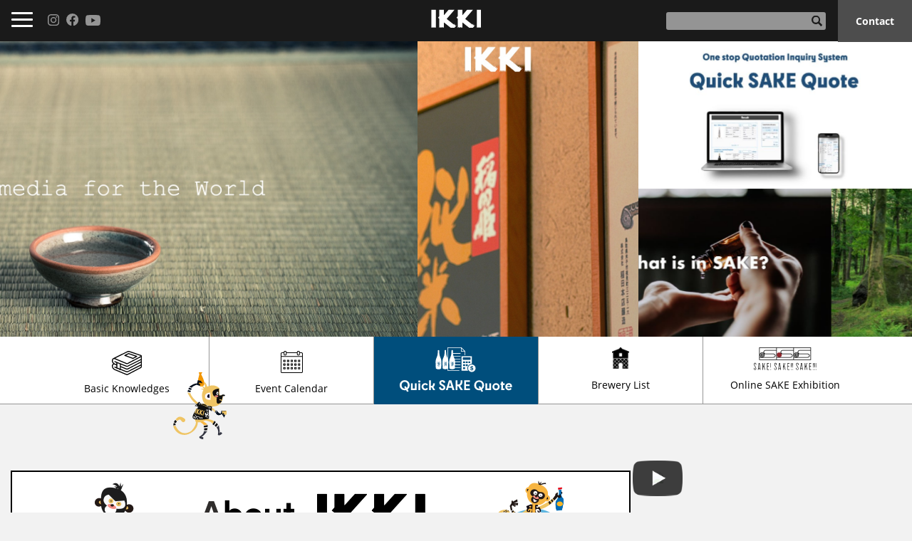

--- FILE ---
content_type: text/html; charset=UTF-8
request_url: https://ikki-sake.com/event/horeca-lebanon-2023/
body_size: 16182
content:
<!doctype html>
<html lang="ja" prefix="og: http://ogp.me/ns#">
<head>
	<meta charset="UTF-8">
	<meta name="viewport"
	      content="width=device-width, user-scalable=no, initial-scale=1.0, maximum-scale=1.0, minimum-scale=1.0">
	<meta http-equiv="X-UA-Compatible" content="ie=edge">
	<!--[if IE]>
	<meta http-equiv="X-UA-Compatible" content="IE=edge">
	<![endif]-->
	<!-- html5 IE対策 -->
	<!--[if lt IE 9]>
	<script src="https://ikki-sake.com/wp-content/themes/IKKI/dist/js/html5shiv.js"></script>
	<script src="https://ikki-sake.com/wp-content/themes/IKKI/dist/js/respond.js"></script>
	<![endif]-->
		<style>img:is([sizes="auto" i], [sizes^="auto," i]) { contain-intrinsic-size: 3000px 1500px }</style>
	
<!-- Search Engine Optimization by Rank Math - https://rankmath.com/ -->
<title>IKKI - Japanese Sake Media</title>
<meta name="description" content="ikki is Japanese Sake media delivering information about Japanese Sake, Japan, Trade and more. Please learn about Sake and Enjoy Sakeful life!"/>
<meta name="robots" content="follow, index"/>
<link rel="canonical" href="https://ikki-sake.com/" />
<link rel="next" href="https://ikki-sake.com/page/2/" />
<meta property="og:locale" content="en_US" />
<meta property="og:type" content="website" />
<meta property="og:title" content="IKKI - Japanese Sake Media" />
<meta property="og:description" content="ikki is Japanese Sake media delivering information about Japanese Sake, Japan, Trade and more. Please learn about Sake and Enjoy Sakeful life!" />
<meta property="og:url" content="https://ikki-sake.com/" />
<meta property="og:site_name" content="IKKI - Japanese Sake Media" />
<meta name="twitter:card" content="summary_large_image" />
<meta name="twitter:title" content="IKKI - Japanese Sake Media" />
<meta name="twitter:description" content="ikki is Japanese Sake media delivering information about Japanese Sake, Japan, Trade and more. Please learn about Sake and Enjoy Sakeful life!" />
<script type="application/ld+json" class="rank-math-schema">{"@context":"https://schema.org","@graph":[{"@type":"Person","@id":"https://ikki-sake.com/#person","name":"ikkisake","image":{"@type":"ImageObject","@id":"https://ikki-sake.com/#logo","url":"https://ikki-sake.com/wp-content/uploads/2019/10/IKKI_Rogo1.jpg","contentUrl":"https://ikki-sake.com/wp-content/uploads/2019/10/IKKI_Rogo1.jpg","caption":"ikkisake","inLanguage":"en-US","width":"2488","height":"764"}},{"@type":"WebSite","@id":"https://ikki-sake.com/#website","url":"https://ikki-sake.com","name":"ikkisake","publisher":{"@id":"https://ikki-sake.com/#person"},"inLanguage":"en-US","potentialAction":{"@type":"SearchAction","target":"https://ikki-sake.com/?s={search_term_string}","query-input":"required name=search_term_string"}},{"@type":"CollectionPage","@id":"https://ikki-sake.com/#webpage","url":"https://ikki-sake.com/","name":"IKKI - Japanese Sake Media","about":{"@id":"https://ikki-sake.com/#person"},"isPartOf":{"@id":"https://ikki-sake.com/#website"},"inLanguage":"en-US"}]}</script>
<!-- /Rank Math WordPress SEO plugin -->

<link rel='dns-prefetch' href='//static.addtoany.com' />
<link rel='dns-prefetch' href='//www.googletagmanager.com' />
<link rel='dns-prefetch' href='//pagead2.googlesyndication.com' />
<script type="text/javascript" id="wpp-js" src="https://ikki-sake.com/wp-content/plugins/wordpress-popular-posts/assets/js/wpp.min.js?ver=7.3.6" data-sampling="0" data-sampling-rate="100" data-api-url="https://ikki-sake.com/wp-json/wordpress-popular-posts" data-post-id="0" data-token="b337dc778f" data-lang="0" data-debug="0"></script>
<link rel='stylesheet' id='wp-block-library-css' href='https://ikki-sake.com/wp-includes/css/dist/block-library/style.min.css?ver=7a23c1ccad276501874454bd64c6f20c' type='text/css' media='all' />
<style id='safe-svg-svg-icon-style-inline-css' type='text/css'>
.safe-svg-cover{text-align:center}.safe-svg-cover .safe-svg-inside{display:inline-block;max-width:100%}.safe-svg-cover svg{fill:currentColor;height:100%;max-height:100%;max-width:100%;width:100%}

</style>
<style id='classic-theme-styles-inline-css' type='text/css'>
/*! This file is auto-generated */
.wp-block-button__link{color:#fff;background-color:#32373c;border-radius:9999px;box-shadow:none;text-decoration:none;padding:calc(.667em + 2px) calc(1.333em + 2px);font-size:1.125em}.wp-block-file__button{background:#32373c;color:#fff;text-decoration:none}
</style>
<style id='global-styles-inline-css' type='text/css'>
:root{--wp--preset--aspect-ratio--square: 1;--wp--preset--aspect-ratio--4-3: 4/3;--wp--preset--aspect-ratio--3-4: 3/4;--wp--preset--aspect-ratio--3-2: 3/2;--wp--preset--aspect-ratio--2-3: 2/3;--wp--preset--aspect-ratio--16-9: 16/9;--wp--preset--aspect-ratio--9-16: 9/16;--wp--preset--color--black: #000000;--wp--preset--color--cyan-bluish-gray: #abb8c3;--wp--preset--color--white: #ffffff;--wp--preset--color--pale-pink: #f78da7;--wp--preset--color--vivid-red: #cf2e2e;--wp--preset--color--luminous-vivid-orange: #ff6900;--wp--preset--color--luminous-vivid-amber: #fcb900;--wp--preset--color--light-green-cyan: #7bdcb5;--wp--preset--color--vivid-green-cyan: #00d084;--wp--preset--color--pale-cyan-blue: #8ed1fc;--wp--preset--color--vivid-cyan-blue: #0693e3;--wp--preset--color--vivid-purple: #9b51e0;--wp--preset--gradient--vivid-cyan-blue-to-vivid-purple: linear-gradient(135deg,rgba(6,147,227,1) 0%,rgb(155,81,224) 100%);--wp--preset--gradient--light-green-cyan-to-vivid-green-cyan: linear-gradient(135deg,rgb(122,220,180) 0%,rgb(0,208,130) 100%);--wp--preset--gradient--luminous-vivid-amber-to-luminous-vivid-orange: linear-gradient(135deg,rgba(252,185,0,1) 0%,rgba(255,105,0,1) 100%);--wp--preset--gradient--luminous-vivid-orange-to-vivid-red: linear-gradient(135deg,rgba(255,105,0,1) 0%,rgb(207,46,46) 100%);--wp--preset--gradient--very-light-gray-to-cyan-bluish-gray: linear-gradient(135deg,rgb(238,238,238) 0%,rgb(169,184,195) 100%);--wp--preset--gradient--cool-to-warm-spectrum: linear-gradient(135deg,rgb(74,234,220) 0%,rgb(151,120,209) 20%,rgb(207,42,186) 40%,rgb(238,44,130) 60%,rgb(251,105,98) 80%,rgb(254,248,76) 100%);--wp--preset--gradient--blush-light-purple: linear-gradient(135deg,rgb(255,206,236) 0%,rgb(152,150,240) 100%);--wp--preset--gradient--blush-bordeaux: linear-gradient(135deg,rgb(254,205,165) 0%,rgb(254,45,45) 50%,rgb(107,0,62) 100%);--wp--preset--gradient--luminous-dusk: linear-gradient(135deg,rgb(255,203,112) 0%,rgb(199,81,192) 50%,rgb(65,88,208) 100%);--wp--preset--gradient--pale-ocean: linear-gradient(135deg,rgb(255,245,203) 0%,rgb(182,227,212) 50%,rgb(51,167,181) 100%);--wp--preset--gradient--electric-grass: linear-gradient(135deg,rgb(202,248,128) 0%,rgb(113,206,126) 100%);--wp--preset--gradient--midnight: linear-gradient(135deg,rgb(2,3,129) 0%,rgb(40,116,252) 100%);--wp--preset--font-size--small: 13px;--wp--preset--font-size--medium: 20px;--wp--preset--font-size--large: 36px;--wp--preset--font-size--x-large: 42px;--wp--preset--spacing--20: 0.44rem;--wp--preset--spacing--30: 0.67rem;--wp--preset--spacing--40: 1rem;--wp--preset--spacing--50: 1.5rem;--wp--preset--spacing--60: 2.25rem;--wp--preset--spacing--70: 3.38rem;--wp--preset--spacing--80: 5.06rem;--wp--preset--shadow--natural: 6px 6px 9px rgba(0, 0, 0, 0.2);--wp--preset--shadow--deep: 12px 12px 50px rgba(0, 0, 0, 0.4);--wp--preset--shadow--sharp: 6px 6px 0px rgba(0, 0, 0, 0.2);--wp--preset--shadow--outlined: 6px 6px 0px -3px rgba(255, 255, 255, 1), 6px 6px rgba(0, 0, 0, 1);--wp--preset--shadow--crisp: 6px 6px 0px rgba(0, 0, 0, 1);}:where(.is-layout-flex){gap: 0.5em;}:where(.is-layout-grid){gap: 0.5em;}body .is-layout-flex{display: flex;}.is-layout-flex{flex-wrap: wrap;align-items: center;}.is-layout-flex > :is(*, div){margin: 0;}body .is-layout-grid{display: grid;}.is-layout-grid > :is(*, div){margin: 0;}:where(.wp-block-columns.is-layout-flex){gap: 2em;}:where(.wp-block-columns.is-layout-grid){gap: 2em;}:where(.wp-block-post-template.is-layout-flex){gap: 1.25em;}:where(.wp-block-post-template.is-layout-grid){gap: 1.25em;}.has-black-color{color: var(--wp--preset--color--black) !important;}.has-cyan-bluish-gray-color{color: var(--wp--preset--color--cyan-bluish-gray) !important;}.has-white-color{color: var(--wp--preset--color--white) !important;}.has-pale-pink-color{color: var(--wp--preset--color--pale-pink) !important;}.has-vivid-red-color{color: var(--wp--preset--color--vivid-red) !important;}.has-luminous-vivid-orange-color{color: var(--wp--preset--color--luminous-vivid-orange) !important;}.has-luminous-vivid-amber-color{color: var(--wp--preset--color--luminous-vivid-amber) !important;}.has-light-green-cyan-color{color: var(--wp--preset--color--light-green-cyan) !important;}.has-vivid-green-cyan-color{color: var(--wp--preset--color--vivid-green-cyan) !important;}.has-pale-cyan-blue-color{color: var(--wp--preset--color--pale-cyan-blue) !important;}.has-vivid-cyan-blue-color{color: var(--wp--preset--color--vivid-cyan-blue) !important;}.has-vivid-purple-color{color: var(--wp--preset--color--vivid-purple) !important;}.has-black-background-color{background-color: var(--wp--preset--color--black) !important;}.has-cyan-bluish-gray-background-color{background-color: var(--wp--preset--color--cyan-bluish-gray) !important;}.has-white-background-color{background-color: var(--wp--preset--color--white) !important;}.has-pale-pink-background-color{background-color: var(--wp--preset--color--pale-pink) !important;}.has-vivid-red-background-color{background-color: var(--wp--preset--color--vivid-red) !important;}.has-luminous-vivid-orange-background-color{background-color: var(--wp--preset--color--luminous-vivid-orange) !important;}.has-luminous-vivid-amber-background-color{background-color: var(--wp--preset--color--luminous-vivid-amber) !important;}.has-light-green-cyan-background-color{background-color: var(--wp--preset--color--light-green-cyan) !important;}.has-vivid-green-cyan-background-color{background-color: var(--wp--preset--color--vivid-green-cyan) !important;}.has-pale-cyan-blue-background-color{background-color: var(--wp--preset--color--pale-cyan-blue) !important;}.has-vivid-cyan-blue-background-color{background-color: var(--wp--preset--color--vivid-cyan-blue) !important;}.has-vivid-purple-background-color{background-color: var(--wp--preset--color--vivid-purple) !important;}.has-black-border-color{border-color: var(--wp--preset--color--black) !important;}.has-cyan-bluish-gray-border-color{border-color: var(--wp--preset--color--cyan-bluish-gray) !important;}.has-white-border-color{border-color: var(--wp--preset--color--white) !important;}.has-pale-pink-border-color{border-color: var(--wp--preset--color--pale-pink) !important;}.has-vivid-red-border-color{border-color: var(--wp--preset--color--vivid-red) !important;}.has-luminous-vivid-orange-border-color{border-color: var(--wp--preset--color--luminous-vivid-orange) !important;}.has-luminous-vivid-amber-border-color{border-color: var(--wp--preset--color--luminous-vivid-amber) !important;}.has-light-green-cyan-border-color{border-color: var(--wp--preset--color--light-green-cyan) !important;}.has-vivid-green-cyan-border-color{border-color: var(--wp--preset--color--vivid-green-cyan) !important;}.has-pale-cyan-blue-border-color{border-color: var(--wp--preset--color--pale-cyan-blue) !important;}.has-vivid-cyan-blue-border-color{border-color: var(--wp--preset--color--vivid-cyan-blue) !important;}.has-vivid-purple-border-color{border-color: var(--wp--preset--color--vivid-purple) !important;}.has-vivid-cyan-blue-to-vivid-purple-gradient-background{background: var(--wp--preset--gradient--vivid-cyan-blue-to-vivid-purple) !important;}.has-light-green-cyan-to-vivid-green-cyan-gradient-background{background: var(--wp--preset--gradient--light-green-cyan-to-vivid-green-cyan) !important;}.has-luminous-vivid-amber-to-luminous-vivid-orange-gradient-background{background: var(--wp--preset--gradient--luminous-vivid-amber-to-luminous-vivid-orange) !important;}.has-luminous-vivid-orange-to-vivid-red-gradient-background{background: var(--wp--preset--gradient--luminous-vivid-orange-to-vivid-red) !important;}.has-very-light-gray-to-cyan-bluish-gray-gradient-background{background: var(--wp--preset--gradient--very-light-gray-to-cyan-bluish-gray) !important;}.has-cool-to-warm-spectrum-gradient-background{background: var(--wp--preset--gradient--cool-to-warm-spectrum) !important;}.has-blush-light-purple-gradient-background{background: var(--wp--preset--gradient--blush-light-purple) !important;}.has-blush-bordeaux-gradient-background{background: var(--wp--preset--gradient--blush-bordeaux) !important;}.has-luminous-dusk-gradient-background{background: var(--wp--preset--gradient--luminous-dusk) !important;}.has-pale-ocean-gradient-background{background: var(--wp--preset--gradient--pale-ocean) !important;}.has-electric-grass-gradient-background{background: var(--wp--preset--gradient--electric-grass) !important;}.has-midnight-gradient-background{background: var(--wp--preset--gradient--midnight) !important;}.has-small-font-size{font-size: var(--wp--preset--font-size--small) !important;}.has-medium-font-size{font-size: var(--wp--preset--font-size--medium) !important;}.has-large-font-size{font-size: var(--wp--preset--font-size--large) !important;}.has-x-large-font-size{font-size: var(--wp--preset--font-size--x-large) !important;}
:where(.wp-block-post-template.is-layout-flex){gap: 1.25em;}:where(.wp-block-post-template.is-layout-grid){gap: 1.25em;}
:where(.wp-block-columns.is-layout-flex){gap: 2em;}:where(.wp-block-columns.is-layout-grid){gap: 2em;}
:root :where(.wp-block-pullquote){font-size: 1.5em;line-height: 1.6;}
</style>
<link rel='stylesheet' id='toc-screen-css' href='https://ikki-sake.com/wp-content/plugins/table-of-contents-plus/screen.min.css?ver=2411.1' type='text/css' media='all' />
<style id='toc-screen-inline-css' type='text/css'>
div#toc_container ul li {font-size: 100%;}
</style>
<link rel='stylesheet' id='wordpress-popular-posts-css-css' href='https://ikki-sake.com/wp-content/plugins/wordpress-popular-posts/assets/css/wpp.css?ver=7.3.6' type='text/css' media='all' />
<link rel='stylesheet' id='wp-members-css' href='https://ikki-sake.com/wp-content/plugins/wp-members/assets/css/forms/generic-no-float.min.css?ver=3.5.5.1' type='text/css' media='all' />
<link rel='stylesheet' id='wp-pagenavi-css' href='https://ikki-sake.com/wp-content/plugins/wp-pagenavi/pagenavi-css.css?ver=2.70' type='text/css' media='all' />
<link rel='stylesheet' id='addtoany-css' href='https://ikki-sake.com/wp-content/plugins/add-to-any/addtoany.min.css?ver=1.16' type='text/css' media='all' />
<script type="text/javascript" id="addtoany-core-js-before">
/* <![CDATA[ */
window.a2a_config=window.a2a_config||{};a2a_config.callbacks=[];a2a_config.overlays=[];a2a_config.templates={};
/* ]]> */
</script>
<script type="text/javascript" defer src="https://static.addtoany.com/menu/page.js" id="addtoany-core-js"></script>
<script type="text/javascript" src="https://ikki-sake.com/wp-includes/js/jquery/jquery.min.js?ver=3.7.1" id="jquery-core-js"></script>
<script type="text/javascript" src="https://ikki-sake.com/wp-includes/js/jquery/jquery-migrate.min.js?ver=3.4.1" id="jquery-migrate-js"></script>
<script type="text/javascript" defer src="https://ikki-sake.com/wp-content/plugins/add-to-any/addtoany.min.js?ver=1.1" id="addtoany-jquery-js"></script>

<!-- Google tag (gtag.js) snippet added by Site Kit -->
<!-- Google Analytics snippet added by Site Kit -->
<script type="text/javascript" src="https://www.googletagmanager.com/gtag/js?id=G-5EJ96KPJTC" id="google_gtagjs-js" async></script>
<script type="text/javascript" id="google_gtagjs-js-after">
/* <![CDATA[ */
window.dataLayer = window.dataLayer || [];function gtag(){dataLayer.push(arguments);}
gtag("set","linker",{"domains":["ikki-sake.com"]});
gtag("js", new Date());
gtag("set", "developer_id.dZTNiMT", true);
gtag("config", "G-5EJ96KPJTC");
/* ]]> */
</script>
<link rel="https://api.w.org/" href="https://ikki-sake.com/wp-json/" /><link rel="EditURI" type="application/rsd+xml" title="RSD" href="https://ikki-sake.com/xmlrpc.php?rsd" />
<meta name="generator" content="Site Kit by Google 1.170.0" />            <style id="wpp-loading-animation-styles">@-webkit-keyframes bgslide{from{background-position-x:0}to{background-position-x:-200%}}@keyframes bgslide{from{background-position-x:0}to{background-position-x:-200%}}.wpp-widget-block-placeholder,.wpp-shortcode-placeholder{margin:0 auto;width:60px;height:3px;background:#dd3737;background:linear-gradient(90deg,#dd3737 0%,#571313 10%,#dd3737 100%);background-size:200% auto;border-radius:3px;-webkit-animation:bgslide 1s infinite linear;animation:bgslide 1s infinite linear}</style>
            
<!-- Google AdSense meta tags added by Site Kit -->
<meta name="google-adsense-platform-account" content="ca-host-pub-2644536267352236">
<meta name="google-adsense-platform-domain" content="sitekit.withgoogle.com">
<!-- End Google AdSense meta tags added by Site Kit -->

<!-- Google Tag Manager snippet added by Site Kit -->
<script type="text/javascript">
/* <![CDATA[ */

			( function( w, d, s, l, i ) {
				w[l] = w[l] || [];
				w[l].push( {'gtm.start': new Date().getTime(), event: 'gtm.js'} );
				var f = d.getElementsByTagName( s )[0],
					j = d.createElement( s ), dl = l != 'dataLayer' ? '&l=' + l : '';
				j.async = true;
				j.src = 'https://www.googletagmanager.com/gtm.js?id=' + i + dl;
				f.parentNode.insertBefore( j, f );
			} )( window, document, 'script', 'dataLayer', 'GTM-M92HXXV' );
			
/* ]]> */
</script>

<!-- End Google Tag Manager snippet added by Site Kit -->

<!-- Google AdSense snippet added by Site Kit -->
<script type="text/javascript" async="async" src="https://pagead2.googlesyndication.com/pagead/js/adsbygoogle.js?client=ca-pub-5571679225048457&amp;host=ca-host-pub-2644536267352236" crossorigin="anonymous"></script>

<!-- End Google AdSense snippet added by Site Kit -->
	<script data-ad-client="ca-pub-5571679225048457" async src="https://pagead2.googlesyndication.com/pagead/js/adsbygoogle.js"></script>
  <link rel="stylesheet" href="https://ikki-sake.com/wp-content/themes/IKKI/dist/css/main-eb1f11e67f4bb4958499.css">
	<link rel="shortcut icon" href="https://ikki-sake.com/wp-content/themes/IKKI/img/icon.ico">
    <link rel="preconnect" href="https://fonts.gstatic.com">
    <link href="https://fonts.googleapis.com/css2?family=Open+Sans:wght@600&display=swap" rel="stylesheet">
    <script src="https://ikki-sake.com/wp-content/themes/IKKI/dist//js/fastyt.nojq.js" type="text/javascript"></script>
    <link href="https://ikki-sake.com/wp-content/themes/IKKI/dist//css/fastyt.css" rel="stylesheet" type="text/css">


</head>
<body id="top" class="home blog">

<header>
	<div class="header_left">
		<div id="header_nav">
			<div class="nav_toggle">
				<span></span>
				<span></span>
				<span></span>
			</div>
			<nav id="global_navi">
				<div class="sp">
					<div class="global_navi_top">
						<div class="header_search">
							<form method="get" id="searchform" action="https://ikki-sake.com" class="search_container">
								<input type="s" id="s" size="20">
								<input type="image" src="https://ikki-sake.com/wp-content/themes/IKKI/img/header_search.svg" alt="送信する">
							</form>
						</div>
						<div class="header_member_new"><a style="color: white; display: block; margin-bottom: 10px; border-bottom: white solid 1px; padding-bottom: 10px;" href="https://ikki-sake.com/ikki-sake-community/">Join SAKE community</a></div>
						<div class="header_contact"><a href="https://ikki-sake.com/contact">Contact</a></div>
					</div>
				</div>
				<ul class="global_menu">
					<!-- 2020.10.7 井上修正 -->
										<li><a href="https://ikki-sake.com">Top</a></li>
										<li><a href="https://ikki-sake.com/search-contents/">Search Contents</a></li>
				<li><a href="https://ikki-sake.com/about-ikki/">About IKKI</a></li>
				<li><a href="https://ikki-sake.com/brewery-list/">Brewery List</a></li>
				<li><a href="">Event Calendar</a></li>
				<li><a href="https://ikki-sake.com/sss/">Sake Sake Sake!!!</a></li>
				<li><a href="https://ikki-sake.com/useful-links/">Useful Links</a></li>
										<li><a href="https://ikki-sake.com/basic-knowledges/">Basic Knowledges</a>
											<ul class="sub-menu">
												<li><a href="https://ikki-sake.com/basic-knowledges/sake-knowledge">Sake Knowledge</a></li>
												<li><a href="https://ikki-sake.com/basic-knowledges/japan-knowledge">Japan Knowledge</a></li>
												<li><a href="https://ikki-sake.com/basic-knowledges/trade-knowledge">Trade Knowledge</a></li>
												<li><a href="https://ikki-sake.com/basic-knowledges/serving-knowledge">Serving Knowledge</a></li>
					<!-- 2020.10.7 ヒロタ修正 -->
												<!-- <li><a href="sake_inquiry.php">SAKE Trade Inquiry</a></li>-->
					<!-- ここまで-->
											</ul>
										</li>
					<li><div class="nav_txt">Contents</div>
					<ul class="sub-menu">
						<li><a href="https://ikki-sake.com/category/sake/">Sake</a></li>
						<li><a href="https://ikki-sake.com/category/japan/">Japan</a></li>
						<li><a href="https://ikki-sake.com/category/trade/">Trade</a></li>
						<li><a href="https://ikki-sake.com/category/serving/">Serving</a></li>
						<li><a href="https://ikki-sake.com/category/sake-to-know/">Sake to know</a></li>
						<li><a href="https://ikki-sake.com/category/in-depth/">In depth</a></li>
						<li><a href="https://ikki-sake.com/sake-statistics-archive/">Statistics</a></li>
						<li><a href="https://ikki-sake.com/category/competition/">Competitions</a></li>
					</ul>
						</li>
				</ul>
				<div class="sp">
					<div class="global_navi_under">
						<ul class="header_sns2">
							<li class="sns-btn"><a href="https://www.instagram.com/ikki_sake_trading/"><img src="https://ikki-sake.com/wp-content/themes/IKKI/img/header_insta.svg" alt="instagram"/></a></li>
							<li class="sns-btn"><a href="https://www.facebook.com/Ikki-SAKE-Innovation-Platform--104590647630118/"><img src="https://ikki-sake.com/wp-content/themes/IKKI/img/header_face.svg" alt="facebook"/></a></li>
							<li class="sns-btn">
                                <a href="https://www.youtube.com/channel/UCtj1sOpzA8ODkwaxiiTPDUQ" target="_blank">
                                    <img src="https://ikki-sake.com/wp-content/themes/IKKI/img/header_youtube.svg" alt="youtube"/>
                                </a>
                            </li>
						</ul>
					</div>
				</div>
			</nav>
		</div>
		<ul class="header_sns">
			<li class="sns-btn"><a href="https://www.instagram.com/ikki_sake_trading/"><img src="https://ikki-sake.com/wp-content/themes/IKKI/img/header_insta.svg" alt="instagram"/></a></li>
			<li class="sns-btn"><a href="https://www.facebook.com/Ikki-SAKE-Innovation-Platform--104590647630118/"><img src="https://ikki-sake.com/wp-content/themes/IKKI/img/header_face.svg" alt="facebook"/></a></li>
			<li class="sns-btn">
                <a href="https://www.youtube.com/channel/UCtj1sOpzA8ODkwaxiiTPDUQ" target="_blank">
                    <img src="https://ikki-sake.com/wp-content/themes/IKKI/img/header_youtube.svg" alt="youtube"/>
                </a>
            </li>
		</ul>
	</div>
	<div class="header_center"><h1 class="header_title"><a href="https://ikki-sake.com"><img src="https://ikki-sake.com/wp-content/themes/IKKI/img/header_logo.svg" alt="IKKI"/></a></h1>
	</div>
	<div class="header_right">
		<div class="header_search">
			<form method="get" id="searchform" action="https://ikki-sake.com" class="search_container">
				<input type="text" name="s" id="s" size="20">
				<input type="image" src="https://ikki-sake.com/wp-content/themes/IKKI/img/header_search.svg" alt="送信する">
			</form>
		</div>
		<div style="margin-left: 1em;" class="header_contact"><a href="https://ikki-sake.com/contact">Contact</a></div>
	</div>
</header>



<!-- main -->
<main class="main">

    <!-- mv -->
    <section class="mv">
                <div class="mv_main mv_main-swiper">
            <div class="swiper-wrapper">
                                        <div class="swiper-slide mv_item">
                            <div class="mv_img mv_main_img">
                                <a href="https://ikki-sake.com/about-ikki/">
                                    <img src="https://ikki-sake.com/wp-content/uploads/2020/10/ikki-top-slider.jpg"
                                         alt="ikki pickups1">
                                </a>
                            </div>
                        </div>
                                            <div class="swiper-slide mv_item">
                            <div class="mv_img mv_main_img">
                                <a href="https://ikki-sake.com//inata-honten-%e7%a8%b2%e7%94%b0%e6%9c%ac%e5%ba%97-hand-crafted-sake-from-tottori-with-the-spirit-of-challenge/">
                                    <img src="https://ikki-sake.com/wp-content/uploads/2021/02/Inata-Honten.jpg"
                                         alt="pickup1-2">
                                </a>
                            </div>
                        </div>
                                                </div>
        </div>

        <div class="mv_side">
                        <div class="mv_top swiper-container">
                <div class="swiper-wrapper">
                                                <div class="swiper-slide mv_item">
                                <div class="mv_img mv_side_img">
                                    <a href="https://j-kobayashi.com/qsq/">
                                        <img src="https://ikki-sake.com/wp-content/uploads/2020/10/Quick-SAKE-Quote-slider-769x433.jpg"
                                             alt="ikki pickups 2">
                                    </a>
                                </div>
                            </div>
                                                            </div>
            </div>
                        <div class="mv_under swiper-container mv_under-swiper">
                <div class="swiper-wrapper">
                                                <div class="swiper-slide mv_item">
                                <div class="mv_img mv_side_img">
                                    <a href="https://ikki-sake.com/what-is-in-sake/">
                                        <img src="https://ikki-sake.com/wp-content/uploads/2020/11/What-is-in-sake-thumb-800x433.jpg"
                                             alt="pickups3-2">
                                    </a>
                                </div>
                            </div>
                                                    <div class="swiper-slide mv_item">
                                <div class="mv_img mv_side_img">
                                    <a href="https://ikki-sake.com/sake-and-sustainable-development-goals-sdgs/">
                                        <img src="https://ikki-sake.com/wp-content/uploads/2020/11/sdgs-top-2-769x433.jpg"
                                             alt="pickup3">
                                    </a>
                                </div>
                            </div>
                                                            </div>
            </div>
        </div>
    </section><!-- /mv -->

    <!-- g_nav -->
<nav class="g_nav">
	<ul class="g_nav_contents">
		<li class="g_nav_item">
			<a href="https://ikki-sake.com/basic-knowledges/">
				<div class="g_nav_item_img"><img src="https://ikki-sake.com/wp-content/themes/IKKI/img/g_nav.png" alt="Basic Knowledges"/></div>
				Basic Knowledges
			</a>
		</li>
        <li class="g_nav_item">
            <a href="">
                <div class="g_nav_item_img"><img src="https://ikki-sake.com/wp-content/themes/IKKI/img/g_nav5.png" alt="Event Calendar"/></div>
                Event Calendar
            </a>
        </li>
		<li class="g_nav_item">
			<a href="https://j-kobayashi.com/qsq/" target="_blank" style="align-items: baseline;">
				<div class="g_nav_item_img"><img src="https://ikki-sake.com/wp-content/uploads/2023/02/01.svg" alt="Quick Sake Quotes"/></div>
			</a>
		</li>
		<li class="g_nav_item">
            <a style="align-items: baseline;" href="https://ikki-sake.com/brewery-list/">
				<div class="g_nav_item_img"><img style="height: 30px;" src="https://ikki-sake.com/wp-content/uploads/2023/02/02.png" alt="Brewery List"/></div>
                Brewery List
			</a>
		</li>
        <li class="g_nav_item">
            <a href="https://ikki-sake.com/sss/" style="align-items: baseline;">
                <div class="g_nav_item_img"><img src="https://ikki-sake.com/wp-content/uploads/2023/02/ssslogo-1.svg" alt="Sake Statistics"/></div>
				Online SAKE Exhibition
            </a>
        </li>
	</ul>
</nav>

    
    <div class="two_column warp">
        <article class="main_c">

            <a href="https://ikki-sake.com/about-ikki/"><img src="https://ikki-sake.com/wp-content/uploads/2023/02/03.png" alt=""></a>

            <!-- top Topics 
            <section class="sec top_topics">
                <h2 class="tit">Topics</h2>

                <div class="top_topics_tab">
                    <ul class="tt_tab_btn">
                        <li class="active">Latest</li>
                        <li>New product</li>
                        <li>Innovation</li>
                        <li>Trade</li>
                        <li>Local</li>
                        <li>Event</li>
                        <li>Other</li>
                    </ul>

                    <div class="tt_tab_area font-abril-fatface">
                        <ul class="show">
                            <li><a href="https://evolution-sake.com/" target="_blank">Japanese Sake premium lounge &#8220;Ikkon Fugetsu&#8221; serves premium Chiba Sake</a></li><li><a href="https://mainichi.jp/articles/20210905/k00/00m/020/094000c" target="_blank">Brew Sake with Indica rice, Tsuchida brewery &#8211; Mainichi</a></li><li><a href="https://news.yahoo.co.jp/articles/a1f4d6e5b0b252f8c13089a4c53dc665263a4e43" target="_blank">Build Sake brewery in Russia from Yamagata &#8211; Yahoo News</a></li><li><a href="https://www.nikkei.com/article/DGXZQOUF017TY0R00C21A9000000/" target="_blank">Sake with peach and grape flavor: Gekkeikan &#8211; Nikkei</a></li><li><a href="https://prtimes.jp/main/html/rd/p/000000009.000071925.html" target="_blank">Art x Sake &#8220;Leave No One Behind&#8221; Tatenogawa &#8211; PR Times</a></li>                        </ul><!-- /Latest
                        
                        <ul>
                            <li><a href="https://www.nikkei.com/article/DGXZQOUF017TY0R00C21A9000000/" target="_blank">Sake with peach and grape flavor: Gekkeikan &#8211; Nikkei</a></li><li><a href="https://prtimes.jp/main/html/rd/p/000000046.000003197.html" target="_blank">Limited edition: Stag beetle Senkin &#8211; PR times</a></li><li><a href="https://www.ssnp.co.jp/news/liquor/2021/02/2021-0216-1348-16.html" target="_blank">日本盛 Nihonsakari Oak Barrel Junmaishu 8 years 500ml &#8211; Shokuhin Sangyou Shimbunsha</a></li><li><a href="https://www.value-press.com/pressrelease/263347" target="_blank">Denim label Japanese Sake &#8211; value press</a></li><li><a href="https://www.nishinippon.co.jp/item/n/682773/" target="_blank">Japanese Absinth from the kingdom of sweet potato &#8211; Nishi Nippon News</a></li>                        </ul><!-- /New product

                        <ul>
                            <li><a href="https://mainichi.jp/articles/20210905/k00/00m/020/094000c" target="_blank">Brew Sake with Indica rice, Tsuchida brewery &#8211; Mainichi</a></li><li><a href="https://news.yahoo.co.jp/articles/a1f4d6e5b0b252f8c13089a4c53dc665263a4e43" target="_blank">Build Sake brewery in Russia from Yamagata &#8211; Yahoo News</a></li><li><a href="https://prtimes.jp/main/html/rd/p/000000017.000029429.html" target="_blank">New competition &#8220;World&#8217;s Best Sake Pairing&#8221; launch &#8211; PR Times</a></li><li><a href="https://news.yahoo.co.jp/articles/515e8dfe5cf6309bbd9a74d7642c4d2b2f9c824c" target="_blank">Sake × Spice: Sake spice infusion kit &#8211; Yahoo news</a></li><li><a href="https://www.fashion-press.net/news/77444" target="_blank">Masu chocolate &#038; Sake jelly by belamer &#8211; FASHION PRESS</a></li>                        </ul><!-- /Innovation

                        <ul>
                            <li><a href="https://www.jetro.go.jp/biz/areareports/2021/bc223fc9aa5c37e3.html" target="_blank">Trading with Germany dropped in 2020 &#8211; JETRO</a></li><li><a href="https://www.jetro.go.jp/biznews/2021/08/065f556af711da3a.html" target="_blank">Export from Japan to Ivory Coast 2020 decrease due to covid-19 &#8211; JETRO</a></li><li><a href="https://www.sankei.com/west/news/210302/wst2103020007-n1.html" target="_blank">Masuda Tokubee Shoten : Brew Sake with Wine method to attract Europe &#8211; Sankei</a></li><li><a href="https://www.nikkei.com/article/DGKKZO68028550Y1A100C2L01000/" target="_blank">JETRO Fukushima support breweries to export to West coast US</a></li><li><a href="https://www.wto.org/english/news_e/news20_e/stat_18dec20_e.htm" target="_blank">World trade volume rallies in third quarter after COVID-19 shock &#8211; WTO</a></li>                        </ul><!-- /Trade 

                        <ul>
                            <li><a href="https://evolution-sake.com/" target="_blank">Japanese Sake premium lounge &#8220;Ikkon Fugetsu&#8221; serves premium Chiba Sake</a></li><li><a href="https://prtimes.jp/main/html/rd/p/000000009.000071925.html" target="_blank">Art x Sake &#8220;Leave No One Behind&#8221; Tatenogawa &#8211; PR Times</a></li><li><a href="https://news.yahoo.co.jp/articles/7a5cd80edca54634197658a2529511812f1475c9" target="_blank">Save rice farmers! Sasaki brewery &#8211; Yahoo News</a></li><li><a href="https://www.47news.jp/localnews/5656320.html" target="_blank">Young Kurabito blow new winds in Toyama</a></li><li><a href="https://www.47news.jp/localnews/5654648.html" target="_blank">Wtanabe Shuzoten use wooden barrel for Sake brewing again after 72 years</a></li>                        </ul><!-- /Local

                        <ul>
                            <li><a href="https://prtimes.jp/main/html/rd/p/000000017.000029429.html" target="_blank">New competition &#8220;World&#8217;s Best Sake Pairing&#8221; launch &#8211; PR Times</a></li><li><a href="https://www.fnn.jp/articles/-/230603" target="_blank">Chinzanso Tokyo × Kubota: afternoon tea event &#8211; FNN prime online</a></li><li><a href="https://www.jiji.com/jc/article?k=000000009.000053261&g=prt" target="_blank">Japanese Sake Fashion show!? Sake &#038; Art Candle Collection 2021 Spring Bloom &#8211; Jiji.com</a></li><li><a href="https://kuramaster.com/ja/shochu-awamori/entry-requirements/" target="_blank">Kura Master 2021 Entry Start</a></li><li><a href="https://www.nikkei.com/article/DGKKZO67972660X00C21A1LCC000/" target="_blank">Promote Sake from Yamaguchi in Singapore in convince stores &#8220;Every&#8221;</a></li>                        </ul><!-- /Event 

                        <ul>
                            <li><a href="https://news.yahoo.co.jp/articles/dea4819cdb92d73db3ab2c597b738c0eec66f445" target="_blank">Japanese Sake bar with Jazz music in Hong Kong &#8211; Yahoo news</a></li><li><a href="https://news.yahoo.co.jp/articles/341b0aeb21f6e556a601623e21177ddea2856a89" target="_blank">Sake trend: Sharp acidity from wine yeast &#8211; Yahoo news</a></li><li><a href="https://news.yahoo.co.jp/articles/41e0f86aee57a9bdbdf60c5b6e0ebd43263978fd" target="_blank">His Majesty the Emperor of Japan loves Japanese Sake!? &#8211; Yahoo News</a></li><li><a href="https://www.tokyo-np.co.jp/article/80621" target="_blank">Sake, Shochu to be Intangible cultural heritage! Japanese government is planning to apply &#8211; Tokyo Web</a></li><li><a href="https://style.nikkei.com/article/DGXMZO68061470S1A110C2KNTP00/" target="_blank">Sparkling Sake getting popular in France &#8211; Nikkei Style</a></li>                        </ul><!-- /Other
                    </div>
                </div>
            </section>
            <!-- /top Topics -->

            <!--<div class="line"><img src="https://ikki-sake.com/wp-content/themes/IKKI/img/line.svg" alt="line"/></div>-->


            
<section class="sec top_atest">
    <h2 class="tit">Latest Articles</h2>
    <ul class="main_list">

                                            <li class="main_list_item">
                        <div class="main_list_img">
                            <a href="https://ikki-sake.com/10991-2/">
                                <img src="https://ikki-sake.com/wp-content/uploads/2024/05/AdobeStock_272201655-342x228.jpeg"/>
                            </a>
                        </div>
                        <div class="main_list_txt font-archivo-black">
                            <a href="https://ikki-sake.com/10991-2/">
                                ‘beeno buono&#8217; herb wine craft sake                            </a>
                        </div>

                        <div class="main_list_cap">craft sake</div><div class="main_list_cap">wine</div>                    </li>
                                                                <li class="main_list_item">
                        <div class="main_list_img">
                            <a href="https://ikki-sake.com/craft-sake-week-2024-roppongi-hills/">
                                <img src="https://ikki-sake.com/wp-content/uploads/2024/05/background01-342x228.jpg"/>
                            </a>
                        </div>
                        <div class="main_list_txt font-archivo-black">
                            <a href="https://ikki-sake.com/craft-sake-week-2024-roppongi-hills/">
                                CRAFT SAKE WEEK 2024 @ ROPPONGI HILLS                            </a>
                        </div>

                        <div class="main_list_cap">brewery</div><div class="main_list_cap">craft sake</div><div class="main_list_cap">japan</div><div class="main_list_cap">sake</div>                    </li>
                                                                <li class="main_list_item">
                        <div class="main_list_img">
                            <a href="https://ikki-sake.com/iwate-sake-brewery-archives-iwate-4/">
                                <img src="https://ikki-sake.com/wp-content/uploads/2023/12/Iwate-thumb-419x228.jpg"/>
                            </a>
                        </div>
                        <div class="main_list_txt font-archivo-black">
                            <a href="https://ikki-sake.com/iwate-sake-brewery-archives-iwate-4/">
                                [ Iwate ] Sake brewery Archives Iwate 4                            </a>
                        </div>

                        <div class="main_list_cap">Iwate</div>                    </li>
                                                                <li class="main_list_item">
                        <div class="main_list_img">
                            <a href="https://ikki-sake.com/an-experimental-project-to-renovate-sake-comes-to-launch-a-new-product-gekkeikan-studio-no-4/">
                                <img src="https://ikki-sake.com/wp-content/uploads/2023/11/Press-2023-Gekkeikan-thumb-419x228.jpg"/>
                            </a>
                        </div>
                        <div class="main_list_txt font-archivo-black">
                            <a href="https://ikki-sake.com/an-experimental-project-to-renovate-sake-comes-to-launch-a-new-product-gekkeikan-studio-no-4/">
                                An experimental project to renovate Sake comes to launch a new product : Gekkeikan Studio no.4                            </a>
                        </div>

                        <div class="main_list_cap">Press</div>                    </li>
                                                                <li class="main_list_item">
                        <div class="main_list_img">
                            <a href="https://ikki-sake.com/a-brand-for-180ml-bottle-called-ichigo-bottle-by-the-japanese-traditional-measurement-unit-won-a-good-design-award-of-2023/">
                                <img src="https://ikki-sake.com/wp-content/uploads/2023/11/Press-Kyo-no-Nihonshu-419x228.jpg"/>
                            </a>
                        </div>
                        <div class="main_list_txt font-archivo-black">
                            <a href="https://ikki-sake.com/a-brand-for-180ml-bottle-called-ichigo-bottle-by-the-japanese-traditional-measurement-unit-won-a-good-design-award-of-2023/">
                                A brand for 180ml bottle called “Ichigo” bottle by the Japanese traditional measurement unit won a Good Design Award of 2023                            </a>
                        </div>

                        <div class="main_list_cap">Press</div>                    </li>
                                                                <li class="main_list_item">
                        <div class="main_list_img">
                            <a href="https://ikki-sake.com/iwate-sake-brewery-archives-iwate-3/">
                                <img src="https://ikki-sake.com/wp-content/uploads/2023/11/Iwate-3-419x228.jpg"/>
                            </a>
                        </div>
                        <div class="main_list_txt font-archivo-black">
                            <a href="https://ikki-sake.com/iwate-sake-brewery-archives-iwate-3/">
                                [ Iwate ] Sake brewery Archives Iwate 3                            </a>
                        </div>

                                            </li>
                                        </ul>
    <a class="btn2" href="https://ikki-sake.com/latest-articles/">See More</a>
</section><!-- /top Latest Articles -->

            <div class="line"><img src="https://ikki-sake.com/wp-content/themes/IKKI/img/line2.svg" alt="line"/></div>

            <!-- top Sake -->
            <section class="sec top_sake">
                <h2 class="tit2">Sake</h2>

                <ul class="main_list">

                                                                                <li class="main_list_item">
                                    <div class="main_list_img">
                                        <a href="https://ikki-sake.com/10991-2/">
                                            <img src="https://ikki-sake.com/wp-content/uploads/2024/05/AdobeStock_272201655-704x470.jpeg"/>
                                        </a>
                                    </div>
                                    <div class="main_list_txt font-archivo-black"><a
                                                href="https://ikki-sake.com/10991-2/">‘beeno buono&#8217; herb wine craft sake</a></div>
                                                                                <div class="main_list_cap">craft sake</div>
                                                                                    <div class="main_list_cap">wine</div>
                                                                                                            </li>
                                                                                                                <li class="main_list_item">
                                    <div class="main_list_img">
                                        <a href="https://ikki-sake.com/kimoto-traditional-sake-making-method/">
                                            <img src="https://ikki-sake.com/wp-content/uploads/2023/03/yamaoroshi-thumb-868x470.jpg"/>
                                        </a>
                                    </div>
                                    <div class="main_list_txt font-archivo-black"><a
                                                href="https://ikki-sake.com/kimoto-traditional-sake-making-method/">Kimoto &#8211; Traditional Sake making method</a></div>
                                                                    </li>
                                                                                                                <li class="main_list_item">
                                    <div class="main_list_img">
                                        <a href="https://ikki-sake.com/sake-originated-beautification-products/">
                                            <img src="https://ikki-sake.com/wp-content/uploads/2023/01/beauty-thumb-868x470.jpg"/>
                                        </a>
                                    </div>
                                    <div class="main_list_txt font-archivo-black"><a
                                                href="https://ikki-sake.com/sake-originated-beautification-products/">Sake originated beautification products</a></div>
                                                                    </li>
                                                                                                                <li class="main_list_item">
                                    <div class="main_list_img">
                                        <a href="https://ikki-sake.com/9525-2/">
                                            <img src="https://ikki-sake.com/wp-content/uploads/2022/12/kansake-thumb-868x470.jpeg"/>
                                        </a>
                                    </div>
                                    <div class="main_list_txt font-archivo-black"><a
                                                href="https://ikki-sake.com/9525-2/">How to warm Sake &#8211; Change in temperature, flavor, texture</a></div>
                                                                    </li>
                                                    

                </ul>
                <a class="btn2" href="https://ikki-sake.com/category/sake">See More</a>
            </section>
            <!-- /top Sake -->

        </article>
        <!-- side_nav -->
<aside>
	<ul class="s_navi">
		<!--<li><a href="https://ikki-sake.com/about-ikki/"><img src="https://ikki-sake.com/wp-content/themes/IKKI/img/b_about.svg" alt="about"/></a></li>-->
		<li>
            <div class="youtube">
                <iframe
                        class="fastyt"
                        width="560"
                        height="315"
                        data-src="//www.youtube.com/embed/Bd_5gbeF0OM"
                ></iframe>
            </div>
        </li>
				<!-- 2020.10.7 井上修正 
						<li>
				            <a href="https://www.youtube.com/channel/UCtj1sOpzA8ODkwaxiiTPDUQ" target="_blank">
				                <img src="https://ikki-sake.com/wp-content/themes/IKKI/img/YouTube.png" alt="youtube Channel"/>
				            </a>
				    </li>
						<li>
				            <a href="https://ikki-sake.com/brewery-list/">
				                <img src="https://ikki-sake.com/wp-content/themes/IKKI/img/Brewerylist.png" alt="Brewery List"/>
				            </a>
				    </li>
				<!-- // ここまで　-->
		<li class="s_nav_list">
			<ul class="s_nav_item">
				<li>Site Map</li>
				<li><a href="https://ikki-sake.com/about-ikki/">About IKKI</a></li>
				<li><a href="https://ikki-sake.com/brewery-list/">Brewery List</a></li>
				<li><a href="">Event Calendar</a></li>
				<li><a href="https://ikki-sake.com/sss/">Sake Sake Sake!!!</a></li>
				<li><a href="https://ikki-sake.com/useful-links/">Useful Links</a></li>
				<li><a href="https://ikki-sake.com/basic-knowledges/">Basic Knowledges</a>
					<ul class="sub_menu">
						<li><a href="https://ikki-sake.com/basic-knowledges/sake-knowledge">Sake Knowledge</a></li>
						<li><a href="https://ikki-sake.com/basic-knowledges/japan-knowledge">Japan Knowledge</a></li>
						<li><a href="https://ikki-sake.com/basic-knowledges/trade-knowledge">Trade Knowledge</a></li>
						<li><a href="https://ikki-sake.com/basic-knowledges/serving-knowledge">Serving Knowledge</a></li>
					</ul>
				</li>
				<li>Contents
					<ul class="sub_menu">
						<li><a href="https://ikki-sake.com/category/sake/">Sake</a></li>
						<li><a href="https://ikki-sake.com/category/japan/">Japan</a></li>
						<li><a href="https://ikki-sake.com/category/trade/">Trade</a></li>
						<li><a href="https://ikki-sake.com/category/serving/">Serving</a></li>
						<li><a href="https://ikki-sake.com/category/sake-to-know/">Sake to know</a></li>
						<li><a href="https://ikki-sake.com/category/in-depth/">In depth</a></li>
						<li><a href="https://ikki-sake.com/sake-statistics-archive/">Statistics</a></li>
						<li><a href="https://ikki-sake.com/category/competition/">Competitions</a></li>
					</ul>
				</li>
			</ul>
		</li>
		<li><script async src="https://pagead2.googlesyndication.com/pagead/js/adsbygoogle.js"></script>
		<!-- ikikiレスポンシブ -->
		<ins class="adsbygoogle"
     		style="display:block"
     		data-ad-client="ca-pub-5571679225048457"
     		data-ad-slot="8555292656"
     		data-ad-format="auto"
	     	data-full-width-responsive="true"></ins>
		 <script>
     		(adsbygoogle = window.adsbygoogle || []).push({});
			</script></li>

		<li class='side_nav_item'>
			<div class="side_nav_cat">
			
				
						<a href="https://ikki-sake.com/category/%e6%9c%aa%e5%88%86%e9%a1%9e/">未分類</a>

				
						<a href="https://ikki-sake.com/category/sake/">Sake</a>

				
						<a href="https://ikki-sake.com/category/japan/">Japan</a>

				
						<a href="https://ikki-sake.com/category/trade/">Trade</a>

				
						<a href="https://ikki-sake.com/category/serving/">Serving</a>

				
						<a href="https://ikki-sake.com/category/competition/">Competition</a>

				
						<a href="https://ikki-sake.com/category/event/">Event</a>

				
						<a href="https://ikki-sake.com/category/press/">Press</a>

				
						<a href="https://ikki-sake.com/category/sake-to-know/">Sake to know</a>

				
						<a href="https://ikki-sake.com/category/in-depth/">In Depth</a>

							</div>
		</li>

			<li class="s_popular">
				<ul class="s_popular_list">
					<li>Popular</li>
					<li class="s_popular_item">
				<ul class="wpp-list">
<li class="s_popular_item"><div class="s_popular_img"><a href="https://ikki-sake.com/nadagogo-%e7%81%98%e4%ba%94%e9%83%b7-the-land-of-sake-and-where-produces-the-largest-volume/" title="Nadagogo (灘五郷) – the land of Sake and where produces the largest volume" target="_self"><img src="https://ikki-sake.com/wp-content/uploads/wordpress-popular-posts/9203-featured-164x89.jpg" srcset="https://ikki-sake.com/wp-content/uploads/wordpress-popular-posts/9203-featured-164x89.jpg, https://ikki-sake.com/wp-content/uploads/wordpress-popular-posts/9203-featured-164x89@1.5x.jpg 1.5x, https://ikki-sake.com/wp-content/uploads/wordpress-popular-posts/9203-featured-164x89@2x.jpg 2x, https://ikki-sake.com/wp-content/uploads/wordpress-popular-posts/9203-featured-164x89@2.5x.jpg 2.5x, https://ikki-sake.com/wp-content/uploads/wordpress-popular-posts/9203-featured-164x89@3x.jpg 3x" width="164" height="89" alt="" class="wpp-thumbnail wpp_featured wpp_cached_thumb" decoding="async" loading="lazy"></a></div><div class="s_popular_set"><div class="s_popular_txt font-archivo-black"><a href="https://ikki-sake.com/nadagogo-%e7%81%98%e4%ba%94%e9%83%b7-the-land-of-sake-and-where-produces-the-largest-volume/">Nadagogo (灘五郷) – the land of...</a></div></div></li>
<li class="s_popular_item"><div class="s_popular_img"><a href="https://ikki-sake.com/koji-its-variation-and-their-differences-in-flavours/" title="Koji: its variation and their differences in flavours" target="_self"><img src="https://ikki-sake.com/wp-content/uploads/wordpress-popular-posts/9205-featured-164x89.jpg" srcset="https://ikki-sake.com/wp-content/uploads/wordpress-popular-posts/9205-featured-164x89.jpg, https://ikki-sake.com/wp-content/uploads/wordpress-popular-posts/9205-featured-164x89@1.5x.jpg 1.5x, https://ikki-sake.com/wp-content/uploads/wordpress-popular-posts/9205-featured-164x89@2x.jpg 2x, https://ikki-sake.com/wp-content/uploads/wordpress-popular-posts/9205-featured-164x89@2.5x.jpg 2.5x, https://ikki-sake.com/wp-content/uploads/wordpress-popular-posts/9205-featured-164x89@3x.jpg 3x" width="164" height="89" alt="" class="wpp-thumbnail wpp_featured wpp_cached_thumb" decoding="async" loading="lazy"></a></div><div class="s_popular_set"><div class="s_popular_txt font-archivo-black"><a href="https://ikki-sake.com/koji-its-variation-and-their-differences-in-flavours/">Koji: its variation and their diffe...</a></div></div></li>
<li class="s_popular_item"><div class="s_popular_img"><a href="https://ikki-sake.com/table-sake-sake-suitable-for-casual-drinking/" title="“Table Sake” – Sake suitable for casual drinking" target="_self"><img src="https://ikki-sake.com/wp-content/uploads/wordpress-popular-posts/9428-featured-164x89.jpg" srcset="https://ikki-sake.com/wp-content/uploads/wordpress-popular-posts/9428-featured-164x89.jpg, https://ikki-sake.com/wp-content/uploads/wordpress-popular-posts/9428-featured-164x89@1.5x.jpg 1.5x, https://ikki-sake.com/wp-content/uploads/wordpress-popular-posts/9428-featured-164x89@2x.jpg 2x, https://ikki-sake.com/wp-content/uploads/wordpress-popular-posts/9428-featured-164x89@2.5x.jpg 2.5x, https://ikki-sake.com/wp-content/uploads/wordpress-popular-posts/9428-featured-164x89@3x.jpg 3x" width="164" height="89" alt="" class="wpp-thumbnail wpp_featured wpp_cached_thumb" decoding="async" loading="lazy"></a></div><div class="s_popular_set"><div class="s_popular_txt font-archivo-black"><a href="https://ikki-sake.com/table-sake-sake-suitable-for-casual-drinking/">“Table Sake” – Sake suitable...</a></div></div></li>
<li class="s_popular_item"><div class="s_popular_img"><a href="https://ikki-sake.com/a-new-series-of-brewing-craft-cola-iyoshi-cola-new-brew-was-launched-to-focus-on-the-values-of-lees-the-first-launch-is-a-collaboration-with-mitosaya-botanical-distillery/" title="A new series of brewing craft cola, ‘Iyoshi Cola new brew’ was launched to focus on the values of lees. The first launch is a collaboration with mitosaya botanical distillery!" target="_self"><img src="https://ikki-sake.com/wp-content/uploads/wordpress-popular-posts/10005-featured-164x89.png" srcset="https://ikki-sake.com/wp-content/uploads/wordpress-popular-posts/10005-featured-164x89.png, https://ikki-sake.com/wp-content/uploads/wordpress-popular-posts/10005-featured-164x89@1.5x.png 1.5x, https://ikki-sake.com/wp-content/uploads/wordpress-popular-posts/10005-featured-164x89@2x.png 2x, https://ikki-sake.com/wp-content/uploads/wordpress-popular-posts/10005-featured-164x89@2.5x.png 2.5x, https://ikki-sake.com/wp-content/uploads/wordpress-popular-posts/10005-featured-164x89@3x.png 3x" width="164" height="89" alt="" class="wpp-thumbnail wpp_featured wpp_cached_thumb" decoding="async" loading="lazy"></a></div><div class="s_popular_set"><div class="s_popular_txt font-archivo-black"><a href="https://ikki-sake.com/a-new-series-of-brewing-craft-cola-iyoshi-cola-new-brew-was-launched-to-focus-on-the-values-of-lees-the-first-launch-is-a-collaboration-with-mitosaya-botanical-distillery/">A new series of brewing craft cola...</a></div></div></li>
<li class="s_popular_item"><div class="s_popular_img"><a href="https://ikki-sake.com/kobo-the-japanese-yeast/" title="KOBO the Japanese yeast! Japanese Sake and brewing process" target="_self"><img src="https://ikki-sake.com/wp-content/uploads/wordpress-popular-posts/743-featured-164x89.png" width="164" height="89" alt="" class="wpp-thumbnail wpp_featured wpp_cached_thumb" decoding="async" loading="lazy"></a></div><div class="s_popular_set"><div class="s_popular_txt font-archivo-black"><a href="https://ikki-sake.com/kobo-the-japanese-yeast/">KOBO the Japanese yeast! Japanese S...</a></div></div></li>

</ul>				</li>
					</ul>
				</li>
	</ul>
</aside>

    </div><!-- /two_column -->

    <div class="top_ga" style="margin-bottom:70px;">
        <script async src="https://pagead2.googlesyndication.com/pagead/js/adsbygoogle.js"></script>
        <!-- top-sake-bottom -->
        <ins class="adsbygoogle"
             style="display:block"
             data-ad-client="ca-pub-5571679225048457"
             data-ad-slot="4634713572"
             data-ad-format="auto"
             data-full-width-responsive="true"></ins>
        <script>
            (adsbygoogle = window.adsbygoogle || []).push({});
        </script>
    </div>

    <!-- /top_sake to know -->
    <section class="top_Press">
        <div class="top_Press_inner warp">
            <h2 class="tit2">Sake to know</h2>
            <ul class="main_list list_line">
                                                                    <li class="main_list_item">
                                <div class="main_list_img">
                                    <a href="https://ikki-sake.com/10991-2/">
                                        <img src="https://ikki-sake.com/wp-content/uploads/2024/05/AdobeStock_272201655-704x470.jpeg"/>
                                    </a>
                                </div>
                                <div class="main_list_txt font-archivo-black"><a
                                            href="https://ikki-sake.com/10991-2/">‘beeno buono&#8217; herb wine craft sake</a></div>
                                                                        <div class="main_list_cap">craft sake</div>
                                                                            <div class="main_list_cap">wine</div>
                                                                                                </li>
                                                                                                <li class="main_list_item">
                                <div class="main_list_img">
                                    <a href="https://ikki-sake.com/iwate-sake-brewery-archives-iwate-4/">
                                        <img src="https://ikki-sake.com/wp-content/uploads/2023/12/Iwate-thumb-868x470.jpg"/>
                                    </a>
                                </div>
                                <div class="main_list_txt font-archivo-black"><a
                                            href="https://ikki-sake.com/iwate-sake-brewery-archives-iwate-4/">[ Iwate ] Sake brewery Archives Iwate 4</a></div>
                                                                        <div class="main_list_cap">Iwate</div>
                                                                                                </li>
                                                                                                <li class="main_list_item">
                                <div class="main_list_img">
                                    <a href="https://ikki-sake.com/iwate-sake-brewery-archives-iwate-3/">
                                        <img src="https://ikki-sake.com/wp-content/uploads/2023/11/Iwate-3-868x470.jpg"/>
                                    </a>
                                </div>
                                <div class="main_list_txt font-archivo-black"><a
                                            href="https://ikki-sake.com/iwate-sake-brewery-archives-iwate-3/">[ Iwate ] Sake brewery Archives Iwate 3</a></div>
                                                            </li>
                                                                                                <li class="main_list_item">
                                <div class="main_list_img">
                                    <a href="https://ikki-sake.com/iwate-sake-brewery-archives-iwate-2/">
                                        <img src="https://ikki-sake.com/wp-content/uploads/2023/11/Iwate-2-868x470.jpg"/>
                                    </a>
                                </div>
                                <div class="main_list_txt font-archivo-black"><a
                                            href="https://ikki-sake.com/iwate-sake-brewery-archives-iwate-2/">[ Iwate ] Sake brewery Archives Iwate 2</a></div>
                                                            </li>
                                                        </ul>
            <a class="btn2" href="https://ikki-sake.com/category/sake-to-know">See More</a>

        </div>
    </section>
    <!-- /top_sake to know -->

    <div class="line"><img src="https://ikki-sake.com/wp-content/themes/IKKI/img/line.svg" alt="line"/></div>

    <!-- top_In Depth -->
    <section class="top_Collab">
        <div class="top_Collab_inner warp">
            <h2 class="tit2">In Depth</h2>
            <ul class="main_list list_line">
                                                                    <li class="main_list_item">
                                <div class="main_list_img">
                                    <a href="https://ikki-sake.com/j-kobayashi-stories-of-a-sake-export-trading-company-pioneering-the-european-market-episode-2/">
                                        <img src="https://ikki-sake.com/wp-content/uploads/2023/02/JK-thumb-2-295x161.jpg"/>
                                    </a>
                                </div>
                                <div class="main_list_txt font-archivo-black"><a
                                            href="https://ikki-sake.com/j-kobayashi-stories-of-a-sake-export-trading-company-pioneering-the-european-market-episode-2/">J.KOBAYASHI Episode 2: Stories of a Sake export trading company pioneering the European market</a></div>
                                                            </li>
                                                                                                <li class="main_list_item">
                                <div class="main_list_img">
                                    <a href="https://ikki-sake.com/brewery-coexisting-with-water-kawashima-brewery/">
                                        <img src="https://ikki-sake.com/wp-content/uploads/2021/03/Kawashima-295x161.jpg"/>
                                    </a>
                                </div>
                                <div class="main_list_txt font-archivo-black"><a
                                            href="https://ikki-sake.com/brewery-coexisting-with-water-kawashima-brewery/">KAWASHIMA BREWERY 川島酒造: Brewery coexisting with Water</a></div>
                                                                        <div class="main_list_cap">brewery</div>
                                                                                                </li>
                                                                                                <li class="main_list_item">
                                <div class="main_list_img">
                                    <a href="https://ikki-sake.com/inata-honten-%e7%a8%b2%e7%94%b0%e6%9c%ac%e5%ba%97-hand-crafted-sake-from-tottori-with-the-spirit-of-challenge/">
                                        <img src="https://ikki-sake.com/wp-content/uploads/2021/02/Inata-Honten-295x161.jpg"/>
                                    </a>
                                </div>
                                <div class="main_list_txt font-archivo-black"><a
                                            href="https://ikki-sake.com/inata-honten-%e7%a8%b2%e7%94%b0%e6%9c%ac%e5%ba%97-hand-crafted-sake-from-tottori-with-the-spirit-of-challenge/">Inata Honten 稲田本店 : Hand crafted Sake from Tottori with the spirit of challenge</a></div>
                                                                        <div class="main_list_cap">brewery</div>
                                                                                                </li>
                                                                                                <li class="main_list_item">
                                <div class="main_list_img">
                                    <a href="https://ikki-sake.com/stay-home-connect-as-one-against-corona-campaign-istayhomeformysakefun/">
                                        <img src="https://ikki-sake.com/wp-content/uploads/2020/05/1b69c5182e6ec5e8321a58b88eefe212-264x161.png"/>
                                    </a>
                                </div>
                                <div class="main_list_txt font-archivo-black"><a
                                            href="https://ikki-sake.com/stay-home-connect-as-one-against-corona-campaign-istayhomeformysakefun/">Stay Home &amp; Connect as One / AGAINST Corona campaign #IStayHomeForMySakeFun</a></div>
                                                                        <div class="main_list_cap">japan</div>
                                                                            <div class="main_list_cap">sake</div>
                                                                                                </li>
                                                        </ul>
            <a class="btn2" href="https://ikki-sake.com/category/in-depth">See More</a>

        </div>
    </section>
    <!-- /top_Collab -->

			<!-- /top_MemberOnly -->
		<section class="top_statistics">
			<div class="top_statistics_inner warp">
				<h2 class="tit3 member">Statistics</h2>
				<ul class="main_list list_line">
					                            <li class="main_list_item">
                                <div class="main_list_img">
                                    <a href="https://ikki-sake.com/sake-statistics-fbonly/japanese-sake-market-report-december-2023/">
                                        <img src="https://ikki-sake.com/wp-content/uploads/2023/12/SMR-Dec-2023-thumb-295x161.jpg"/>
                                    </a>
                                </div>
                                <div class="main_list_txt font-archivo-black"><a href="https://www.facebook.com/groups/144945333933258">Japanese Sake market report December 2023</a></div>
                            </li>
						                            <li class="main_list_item">
                                <div class="main_list_img">
                                    <a href="https://ikki-sake.com/sake-statistics-fbonly/japanese-sake-market-report-november-2023/">
                                        <img src="https://ikki-sake.com/wp-content/uploads/2023/11/WSMR-Nov-2023-thumb-295x161.jpg"/>
                                    </a>
                                </div>
                                <div class="main_list_txt font-archivo-black"><a href="https://www.facebook.com/groups/144945333933258">Japanese Sake market report November 2023</a></div>
                            </li>
						                            <li class="main_list_item">
                                <div class="main_list_img">
                                    <a href="https://ikki-sake.com/sake-statistics-fbonly/japanese-sake-market-report-october-2023/">
                                        <img src="https://ikki-sake.com/wp-content/uploads/2023/10/202310-SMR-thumb-295x161.jpg"/>
                                    </a>
                                </div>
                                <div class="main_list_txt font-archivo-black"><a href="https://www.facebook.com/groups/144945333933258">Japanese Sake market report October 2023</a></div>
                            </li>
						                            <li class="main_list_item">
                                <div class="main_list_img">
                                    <a href="https://ikki-sake.com/sake-statistics-fbonly/japanese-sake-market-report-september-2023/">
                                        <img src="https://ikki-sake.com/wp-content/uploads/2023/09/2309-SMR-thumb-295x161.jpg"/>
                                    </a>
                                </div>
                                <div class="main_list_txt font-archivo-black"><a href="https://www.facebook.com/groups/144945333933258">Japanese Sake market report September 2023</a></div>
                            </li>
										</ul>
                <a class="btn2" href="https://ikki-sake.com/sake-statistics-archive/">See More</a>

			</div>
		</section><!-- /top_statistics -->
	
    <div class="line"><img src="https://ikki-sake.com/wp-content/themes/IKKI/img/line2.svg" alt="line"/></div>

    <!-- /top_Japan -->
    <section class="top_Japan">
        <div class="top_Japan_inner warp">
            <h2 class="tit2">Japan</h2>
            <ul class="main_list list_line">
                                                                    <li class="main_list_item">
                                <div class="main_list_img">
                                    <a href="https://ikki-sake.com/japanese-rum-the-gift-given-from-the-nature-of-the-southern-islands-in-japan/">
                                        <img src="https://ikki-sake.com/wp-content/uploads/2023/01/AdobeStock_496537751-242x161.jpeg"/>
                                    </a>
                                </div>
                                <div class="main_list_txt font-archivo-black"><a
                                            href="https://ikki-sake.com/japanese-rum-the-gift-given-from-the-nature-of-the-southern-islands-in-japan/">Japanese rum &#8211; the gift given from the nature of the Southern islands in Japan</a></div>
                                                            </li>
                                                                                                <li class="main_list_item">
                                <div class="main_list_img">
                                    <a href="https://ikki-sake.com/variety-of-products-using-sake-as-an-ingredient/">
                                        <img src="https://ikki-sake.com/wp-content/uploads/2022/12/variety-sake-thumb-295x161.jpeg"/>
                                    </a>
                                </div>
                                <div class="main_list_txt font-archivo-black"><a
                                            href="https://ikki-sake.com/variety-of-products-using-sake-as-an-ingredient/">Variety of products using Sake as ingredient</a></div>
                                                            </li>
                                                                                                <li class="main_list_item">
                                <div class="main_list_img">
                                    <a href="https://ikki-sake.com/otoso/">
                                        <img src="https://ikki-sake.com/wp-content/uploads/2022/12/new-year-sake-thumb-295x161.jpeg"/>
                                    </a>
                                </div>
                                <div class="main_list_txt font-archivo-black"><a
                                            href="https://ikki-sake.com/otoso/">Sake for the new year celebration, ‘Otoso’</a></div>
                                                            </li>
                                                                                                <li class="main_list_item">
                                <div class="main_list_img">
                                    <a href="https://ikki-sake.com/sake-celler-electrical-sake-storage-for-home-and-pro/">
                                        <img src="https://ikki-sake.com/wp-content/uploads/2022/11/Sake-cellar-thumb-295x161.jpg"/>
                                    </a>
                                </div>
                                <div class="main_list_txt font-archivo-black"><a
                                            href="https://ikki-sake.com/sake-celler-electrical-sake-storage-for-home-and-pro/">Sake celler &#8211; Electrical Sake storage for home and pro</a></div>
                                                            </li>
                                                        </ul>
            <a class="btn2" href="https://ikki-sake.com/category/japan">See More</a>

        </div>
    </section>
    <!-- /top_Japan -->

    <div class="line"><img src="https://ikki-sake.com/wp-content/themes/IKKI/img/line3.svg" alt="line"/></div>

    <!-- /top_Trade -->
    <section class="top_Trade">
        <div class="top_Trade_inner warp">
            <h2 class="tit2">Trade</h2>
            <ul class="main_list list_line">
                                                                    <li class="main_list_item">
                                <div class="main_list_img">
                                    <a href="https://ikki-sake.com/how-can-we-produce-original-equipment-manufacturing-oem-sake/">
                                        <img src="https://ikki-sake.com/wp-content/uploads/2023/01/OEM-thumb-295x161.jpg"/>
                                    </a>
                                </div>
                                <div class="main_list_txt font-archivo-black"><a
                                            href="https://ikki-sake.com/how-can-we-produce-original-equipment-manufacturing-oem-sake/">How can we produce Original Equipment Manufacturing (OEM) Sake?</a></div>
                                                            </li>
                                                                                                <li class="main_list_item">
                                <div class="main_list_img">
                                    <a href="https://ikki-sake.com/sake-subscription-services-in-japan/">
                                        <img src="https://ikki-sake.com/wp-content/uploads/2022/10/subscription-thumb-295x161.jpg"/>
                                    </a>
                                </div>
                                <div class="main_list_txt font-archivo-black"><a
                                            href="https://ikki-sake.com/sake-subscription-services-in-japan/">Sake subscription services in Japan</a></div>
                                                            </li>
                                                                                                <li class="main_list_item">
                                <div class="main_list_img">
                                    <a href="https://ikki-sake.com/sake-labels-and-trading-what-is-the-information-neccesary/">
                                        <img src="https://ikki-sake.com/wp-content/uploads/2022/08/label-thumb-295x161.jpg"/>
                                    </a>
                                </div>
                                <div class="main_list_txt font-archivo-black"><a
                                            href="https://ikki-sake.com/sake-labels-and-trading-what-is-the-information-neccesary/">Sake labels and trading what is the information neccesary</a></div>
                                                                        <div class="main_list_cap">label</div>
                                                                                                </li>
                                                                                                <li class="main_list_item">
                                <div class="main_list_img">
                                    <a href="https://ikki-sake.com/gi-aop-doc/">
                                        <img src="https://ikki-sake.com/wp-content/uploads/2022/03/AOC-1-295x161.jpg"/>
                                    </a>
                                </div>
                                <div class="main_list_txt font-archivo-black"><a
                                            href="https://ikki-sake.com/gi-aop-doc/">Japanese GI and French AOC</a></div>
                                                                        <div class="main_list_cap">AOC</div>
                                                                            <div class="main_list_cap">gi</div>
                                                                                                </li>
                                                        </ul>
            <a class="btn2" href="https://ikki-sake.com/category/trade">See More</a>

        </div>
    </section>
    <!-- /top_Trade -->

    <div class="line"><img src="https://ikki-sake.com/wp-content/themes/IKKI/img/line2.svg" alt="line"/></div>

    <!-- /top_Serving -->
    <section class="top_Serving">
        <div class="top_Serving_inner warp">
            <h2 class="tit2">Serving</h2>
            <ul class="main_list list_line">
                                                                    <li class="main_list_item">
                                <div class="main_list_img">
                                    <a href="https://ikki-sake.com/aroma-of-sake-what-you-can-sense-from-the-odor-of-sake/">
                                        <img src="https://ikki-sake.com/wp-content/uploads/2023/01/aroma-thumb-295x161.jpg"/>
                                    </a>
                                </div>
                                <div class="main_list_txt font-archivo-black"><a
                                            href="https://ikki-sake.com/aroma-of-sake-what-you-can-sense-from-the-odor-of-sake/">Aroma of Sake &#8211; what you can sense from the odor of Sake</a></div>
                                                            </li>
                                                                                                <li class="main_list_item">
                                <div class="main_list_img">
                                    <a href="https://ikki-sake.com/sake-christmas/">
                                        <img src="https://ikki-sake.com/wp-content/uploads/2022/12/sake-christmas-thumb-295x161.jpeg"/>
                                    </a>
                                </div>
                                <div class="main_list_txt font-archivo-black"><a
                                            href="https://ikki-sake.com/sake-christmas/">Sake for Christmas and festive seasons</a></div>
                                                            </li>
                                                                                                <li class="main_list_item">
                                <div class="main_list_img">
                                    <a href="https://ikki-sake.com/variation-and-serving-options-of-sake/">
                                        <img src="https://ikki-sake.com/wp-content/uploads/2022/09/How-to-serve-rhumb-295x161.jpg"/>
                                    </a>
                                </div>
                                <div class="main_list_txt font-archivo-black"><a
                                            href="https://ikki-sake.com/variation-and-serving-options-of-sake/">Variation and serving options of Sake</a></div>
                                                                        <div class="main_list_cap">serve</div>
                                                                                                </li>
                                                                                                <li class="main_list_item">
                                <div class="main_list_img">
                                    <a href="https://ikki-sake.com/japanese-sake-and-choice-for-vessel/">
                                        <img src="https://ikki-sake.com/wp-content/uploads/2022/08/AdobeStock_383038576-242x161.jpeg"/>
                                    </a>
                                </div>
                                <div class="main_list_txt font-archivo-black"><a
                                            href="https://ikki-sake.com/japanese-sake-and-choice-for-vessel/">Japanese Sake and choice for vessel</a></div>
                                                            </li>
                                                        </ul>
            <a class="btn2" href="https://ikki-sake.com/category/serving">See More</a>

        </div>
    </section>
    <!-- /top_Serving -->

    <div class="line"><img src="https://ikki-sake.com/wp-content/themes/IKKI/img/line.svg" alt="line"/></div>

    <!-- top_Competition 
    <section class="top_Competition">
        <div class="top_Competition_inner warp">
            <h2 class="tit2">Competition</h2>
            <ul class="main_list list_line">
                                                                    <li class="main_list_item">
                                <div class="main_list_img">
                                    <a href="https://ikki-sake.com/iwc-sake-category-2021/">
                                        <img src="https://ikki-sake.com/wp-content/uploads/2021/06/Sake-glass-hanged-295x161.jpg"/>
                                    </a>
                                </div>
                                <div class="main_list_txt font-archivo-black"><a
                                            href="https://ikki-sake.com/iwc-sake-category-2021/">IWC Sake category 2021 &#8211; Trophy winning Sake</a></div>
                                                                        <div class="main_list_cap">competition</div>
                                                                            <div class="main_list_cap">sake</div>
                                                                                                </li>
                                                                                                <li class="main_list_item">
                                <div class="main_list_img">
                                    <a href="https://ikki-sake.com/fine-sake-award-2021-result/">
                                        <img src="https://ikki-sake.com/wp-content/uploads/2021/05/Sake-glass-ready-295x161.jpg"/>
                                    </a>
                                </div>
                                <div class="main_list_txt font-archivo-black"><a
                                            href="https://ikki-sake.com/fine-sake-award-2021-result/">Fine Sake Award 2021 result &#8211; Grand Gold medal</a></div>
                                                                        <div class="main_list_cap">competition</div>
                                                                                                </li>
                                                                                                <li class="main_list_item">
                                <div class="main_list_img">
                                    <a href="https://ikki-sake.com/%e3%80%90sake%e3%80%91concours-mondial-des-vins-feminalise-2021-gold-award-winning-alcohols-2021/">
                                        <img src="https://ikki-sake.com/wp-content/uploads/2021/04/glass-to-taste-295x161.jpg"/>
                                    </a>
                                </div>
                                <div class="main_list_txt font-archivo-black"><a
                                            href="https://ikki-sake.com/%e3%80%90sake%e3%80%91concours-mondial-des-vins-feminalise-2021-gold-award-winning-alcohols-2021/">【SAKE】Concours Mondial des Vins FEMINALISE 2021 / Gold award winning SAKE 2021</a></div>
                                                                        <div class="main_list_cap">competition</div>
                                                                            <div class="main_list_cap">sake</div>
                                                                                                </li>
                                                                                                <li class="main_list_item">
                                <div class="main_list_img">
                                    <a href="https://ikki-sake.com/iwc-sake-2020/">
                                        <img src="https://ikki-sake.com/wp-content/uploads/2021/06/Sake-glass-hanged-295x161.jpg"/>
                                    </a>
                                </div>
                                <div class="main_list_txt font-archivo-black"><a
                                            href="https://ikki-sake.com/iwc-sake-2020/">IWC Sake – Trophy Winning Sake 2020 / Japanese Sake Competition from Wine industry</a></div>
                                                                        <div class="main_list_cap">competition</div>
                                                                            <div class="main_list_cap">IWC</div>
                                                                                                </li>
                                                        </ul>
            <a class="btn2" href="https://ikki-sake.com/category/competition">See More</a>

        </div>
    </section>-->
    <!-- /top_Competition

    <div class="line"><img src="https://ikki-sake.com/wp-content/themes/IKKI/img/line2.svg" alt="line"/></div> -->

    <!-- /top_Event 
    <section class="top_Event">
        <div class="top_Event_inner warp">
            <h2 class="tit2">Event</h2>
            <ul class="main_list list_line">
                                        <li class="main_list_item">
                            <div class="main_list_img">
                                <a href="https://ikki-sake.com/?p=10261">
                                    <img src="https://ikki-sake.com/wp-content/themes/IKKI/default_thumbnail/295_161.jpg"
                                         alt="SAKE Fes"/>
                                </a>
                            </div>
                            <div class="main_list_txt font-archivo-black"><a
                                        href="https://ikki-sake.com/?p=10261">SAKE Fes</a></div>
                                                    </li>
                                            <li class="main_list_item">
                            <div class="main_list_img">
                                <a href="https://ikki-sake.com/?p=10249">
                                    <img src="https://ikki-sake.com/wp-content/uploads/2023/10/mv_pc-295x144.png"
                                         alt="NADA Sake Breweries Tour"/>
                                </a>
                            </div>
                            <div class="main_list_txt font-archivo-black"><a
                                        href="https://ikki-sake.com/?p=10249">NADA Sake Breweries Tour</a></div>
                                                    </li>
                                            <li class="main_list_item">
                            <div class="main_list_img">
                                <a href="https://ikki-sake.com/?p=10137">
                                    <img src="https://ikki-sake.com/wp-content/uploads/2023/09/Screen-Shot-2023-09-14-at-9.05.32-151x161.png"
                                         alt="2023 JAPANESE FOOD EXPO NY"/>
                                </a>
                            </div>
                            <div class="main_list_txt font-archivo-black"><a
                                        href="https://ikki-sake.com/?p=10137">2023 JAPANESE FOOD EXPO NY</a></div>
                                                    </li>
                                            <li class="main_list_item">
                            <div class="main_list_img">
                                <a href="https://ikki-sake.com/?p=10133">
                                    <img src="https://ikki-sake.com/wp-content/uploads/2023/09/foodfair_23-124x161.jpg"
                                         alt="Gwangju Food Fair 2023"/>
                                </a>
                            </div>
                            <div class="main_list_txt font-archivo-black"><a
                                        href="https://ikki-sake.com/?p=10133">Gwangju Food Fair 2023</a></div>
                                                    </li>
                                </ul>
            <a class="btn2" href="">See More</a>

        </div>
    </section>-->
    <!-- /top_Event

    <div class="line"><img src="https://ikki-sake.com/wp-content/themes/IKKI/img/line.svg" alt="line"/></div> -->

    <!-- /top_Press -->
    <section class="top_Press">
        <div class="top_Press_inner warp">
            <h2 class="tit2">Press</h2>
            <ul class="main_list list_line">
                                                                    <li class="main_list_item">
                                <div class="main_list_img">
                                    <a href="https://ikki-sake.com/10991-2/">
                                        <img src="https://ikki-sake.com/wp-content/uploads/2024/05/AdobeStock_272201655-704x470.jpeg"/>
                                    </a>
                                </div>
                                <div class="main_list_txt font-archivo-black"><a
                                            href="https://ikki-sake.com/10991-2/">‘beeno buono&#8217; herb wine craft sake</a></div>
                                                                        <div class="main_list_cap">craft sake</div>
                                                                            <div class="main_list_cap">wine</div>
                                                                                                </li>
                                                                                                <li class="main_list_item">
                                <div class="main_list_img">
                                    <a href="https://ikki-sake.com/craft-sake-week-2024-roppongi-hills/">
                                        <img src="https://ikki-sake.com/wp-content/uploads/2024/05/background01-705x470.jpg"/>
                                    </a>
                                </div>
                                <div class="main_list_txt font-archivo-black"><a
                                            href="https://ikki-sake.com/craft-sake-week-2024-roppongi-hills/">CRAFT SAKE WEEK 2024 @ ROPPONGI HILLS</a></div>
                                                                        <div class="main_list_cap">brewery</div>
                                                                            <div class="main_list_cap">craft sake</div>
                                                                            <div class="main_list_cap">japan</div>
                                                                            <div class="main_list_cap">sake</div>
                                                                                                </li>
                                                                                                <li class="main_list_item">
                                <div class="main_list_img">
                                    <a href="https://ikki-sake.com/an-experimental-project-to-renovate-sake-comes-to-launch-a-new-product-gekkeikan-studio-no-4/">
                                        <img src="https://ikki-sake.com/wp-content/uploads/2023/11/Press-2023-Gekkeikan-thumb-868x470.jpg"/>
                                    </a>
                                </div>
                                <div class="main_list_txt font-archivo-black"><a
                                            href="https://ikki-sake.com/an-experimental-project-to-renovate-sake-comes-to-launch-a-new-product-gekkeikan-studio-no-4/">An experimental project to renovate Sake comes to launch a new product : Gekkeikan Studio no.4</a></div>
                                                                        <div class="main_list_cap">Press</div>
                                                                                                </li>
                                                                                                <li class="main_list_item">
                                <div class="main_list_img">
                                    <a href="https://ikki-sake.com/a-brand-for-180ml-bottle-called-ichigo-bottle-by-the-japanese-traditional-measurement-unit-won-a-good-design-award-of-2023/">
                                        <img src="https://ikki-sake.com/wp-content/uploads/2023/11/Press-Kyo-no-Nihonshu-868x470.jpg"/>
                                    </a>
                                </div>
                                <div class="main_list_txt font-archivo-black"><a
                                            href="https://ikki-sake.com/a-brand-for-180ml-bottle-called-ichigo-bottle-by-the-japanese-traditional-measurement-unit-won-a-good-design-award-of-2023/">A brand for 180ml bottle called “Ichigo” bottle by the Japanese traditional measurement unit won a Good Design Award of 2023</a></div>
                                                                        <div class="main_list_cap">Press</div>
                                                                                                </li>
                                                        </ul>
            <a class="btn2" href="https://ikki-sake.com/category/press">See More</a>

        </div>
    </section>
    <!-- /top_Press -->


    <div class="top_side_media">
        <!-- side_nav -->
<aside>
	<ul class="s_navi">
		<!--<li><a href="https://ikki-sake.com/about-ikki/"><img src="https://ikki-sake.com/wp-content/themes/IKKI/img/b_about.svg" alt="about"/></a></li>-->
		<li>
            <div class="youtube">
                <iframe
                        class="fastyt"
                        width="560"
                        height="315"
                        data-src="//www.youtube.com/embed/Bd_5gbeF0OM"
                ></iframe>
            </div>
        </li>
				<!-- 2020.10.7 井上修正 
						<li>
				            <a href="https://www.youtube.com/channel/UCtj1sOpzA8ODkwaxiiTPDUQ" target="_blank">
				                <img src="https://ikki-sake.com/wp-content/themes/IKKI/img/YouTube.png" alt="youtube Channel"/>
				            </a>
				    </li>
						<li>
				            <a href="https://ikki-sake.com/brewery-list/">
				                <img src="https://ikki-sake.com/wp-content/themes/IKKI/img/Brewerylist.png" alt="Brewery List"/>
				            </a>
				    </li>
				<!-- // ここまで　-->
		<li class="s_nav_list">
			<ul class="s_nav_item">
				<li>Site Map</li>
				<li><a href="https://ikki-sake.com/about-ikki/">About IKKI</a></li>
				<li><a href="https://ikki-sake.com/brewery-list/">Brewery List</a></li>
				<li><a href="">Event Calendar</a></li>
				<li><a href="https://ikki-sake.com/sss/">Sake Sake Sake!!!</a></li>
				<li><a href="https://ikki-sake.com/useful-links/">Useful Links</a></li>
				<li><a href="https://ikki-sake.com/basic-knowledges/">Basic Knowledges</a>
					<ul class="sub_menu">
						<li><a href="https://ikki-sake.com/basic-knowledges/sake-knowledge">Sake Knowledge</a></li>
						<li><a href="https://ikki-sake.com/basic-knowledges/japan-knowledge">Japan Knowledge</a></li>
						<li><a href="https://ikki-sake.com/basic-knowledges/trade-knowledge">Trade Knowledge</a></li>
						<li><a href="https://ikki-sake.com/basic-knowledges/serving-knowledge">Serving Knowledge</a></li>
					</ul>
				</li>
				<li>Contents
					<ul class="sub_menu">
						<li><a href="https://ikki-sake.com/category/sake/">Sake</a></li>
						<li><a href="https://ikki-sake.com/category/japan/">Japan</a></li>
						<li><a href="https://ikki-sake.com/category/trade/">Trade</a></li>
						<li><a href="https://ikki-sake.com/category/serving/">Serving</a></li>
						<li><a href="https://ikki-sake.com/category/sake-to-know/">Sake to know</a></li>
						<li><a href="https://ikki-sake.com/category/in-depth/">In depth</a></li>
						<li><a href="https://ikki-sake.com/sake-statistics-archive/">Statistics</a></li>
						<li><a href="https://ikki-sake.com/category/competition/">Competitions</a></li>
					</ul>
				</li>
			</ul>
		</li>
		<li><script async src="https://pagead2.googlesyndication.com/pagead/js/adsbygoogle.js"></script>
		<!-- ikikiレスポンシブ -->
		<ins class="adsbygoogle"
     		style="display:block"
     		data-ad-client="ca-pub-5571679225048457"
     		data-ad-slot="8555292656"
     		data-ad-format="auto"
	     	data-full-width-responsive="true"></ins>
		 <script>
     		(adsbygoogle = window.adsbygoogle || []).push({});
			</script></li>

		<li class='side_nav_item'>
			<div class="side_nav_cat">
			
				
						<a href="https://ikki-sake.com/category/%e6%9c%aa%e5%88%86%e9%a1%9e/">未分類</a>

				
						<a href="https://ikki-sake.com/category/sake/">Sake</a>

				
						<a href="https://ikki-sake.com/category/japan/">Japan</a>

				
						<a href="https://ikki-sake.com/category/trade/">Trade</a>

				
						<a href="https://ikki-sake.com/category/serving/">Serving</a>

				
						<a href="https://ikki-sake.com/category/competition/">Competition</a>

				
						<a href="https://ikki-sake.com/category/event/">Event</a>

				
						<a href="https://ikki-sake.com/category/press/">Press</a>

				
						<a href="https://ikki-sake.com/category/sake-to-know/">Sake to know</a>

				
						<a href="https://ikki-sake.com/category/in-depth/">In Depth</a>

							</div>
		</li>

			<li class="s_popular">
				<ul class="s_popular_list">
					<li>Popular</li>
					<li class="s_popular_item">
				<ul class="wpp-list">
<li class="s_popular_item"><div class="s_popular_img"><a href="https://ikki-sake.com/nadagogo-%e7%81%98%e4%ba%94%e9%83%b7-the-land-of-sake-and-where-produces-the-largest-volume/" title="Nadagogo (灘五郷) – the land of Sake and where produces the largest volume" target="_self"><img src="https://ikki-sake.com/wp-content/uploads/wordpress-popular-posts/9203-featured-164x89.jpg" srcset="https://ikki-sake.com/wp-content/uploads/wordpress-popular-posts/9203-featured-164x89.jpg, https://ikki-sake.com/wp-content/uploads/wordpress-popular-posts/9203-featured-164x89@1.5x.jpg 1.5x, https://ikki-sake.com/wp-content/uploads/wordpress-popular-posts/9203-featured-164x89@2x.jpg 2x, https://ikki-sake.com/wp-content/uploads/wordpress-popular-posts/9203-featured-164x89@2.5x.jpg 2.5x, https://ikki-sake.com/wp-content/uploads/wordpress-popular-posts/9203-featured-164x89@3x.jpg 3x" width="164" height="89" alt="" class="wpp-thumbnail wpp_featured wpp_cached_thumb" decoding="async" loading="lazy"></a></div><div class="s_popular_set"><div class="s_popular_txt font-archivo-black"><a href="https://ikki-sake.com/nadagogo-%e7%81%98%e4%ba%94%e9%83%b7-the-land-of-sake-and-where-produces-the-largest-volume/">Nadagogo (灘五郷) – the land of...</a></div></div></li>
<li class="s_popular_item"><div class="s_popular_img"><a href="https://ikki-sake.com/koji-its-variation-and-their-differences-in-flavours/" title="Koji: its variation and their differences in flavours" target="_self"><img src="https://ikki-sake.com/wp-content/uploads/wordpress-popular-posts/9205-featured-164x89.jpg" srcset="https://ikki-sake.com/wp-content/uploads/wordpress-popular-posts/9205-featured-164x89.jpg, https://ikki-sake.com/wp-content/uploads/wordpress-popular-posts/9205-featured-164x89@1.5x.jpg 1.5x, https://ikki-sake.com/wp-content/uploads/wordpress-popular-posts/9205-featured-164x89@2x.jpg 2x, https://ikki-sake.com/wp-content/uploads/wordpress-popular-posts/9205-featured-164x89@2.5x.jpg 2.5x, https://ikki-sake.com/wp-content/uploads/wordpress-popular-posts/9205-featured-164x89@3x.jpg 3x" width="164" height="89" alt="" class="wpp-thumbnail wpp_featured wpp_cached_thumb" decoding="async" loading="lazy"></a></div><div class="s_popular_set"><div class="s_popular_txt font-archivo-black"><a href="https://ikki-sake.com/koji-its-variation-and-their-differences-in-flavours/">Koji: its variation and their diffe...</a></div></div></li>
<li class="s_popular_item"><div class="s_popular_img"><a href="https://ikki-sake.com/table-sake-sake-suitable-for-casual-drinking/" title="“Table Sake” – Sake suitable for casual drinking" target="_self"><img src="https://ikki-sake.com/wp-content/uploads/wordpress-popular-posts/9428-featured-164x89.jpg" srcset="https://ikki-sake.com/wp-content/uploads/wordpress-popular-posts/9428-featured-164x89.jpg, https://ikki-sake.com/wp-content/uploads/wordpress-popular-posts/9428-featured-164x89@1.5x.jpg 1.5x, https://ikki-sake.com/wp-content/uploads/wordpress-popular-posts/9428-featured-164x89@2x.jpg 2x, https://ikki-sake.com/wp-content/uploads/wordpress-popular-posts/9428-featured-164x89@2.5x.jpg 2.5x, https://ikki-sake.com/wp-content/uploads/wordpress-popular-posts/9428-featured-164x89@3x.jpg 3x" width="164" height="89" alt="" class="wpp-thumbnail wpp_featured wpp_cached_thumb" decoding="async" loading="lazy"></a></div><div class="s_popular_set"><div class="s_popular_txt font-archivo-black"><a href="https://ikki-sake.com/table-sake-sake-suitable-for-casual-drinking/">“Table Sake” – Sake suitable...</a></div></div></li>
<li class="s_popular_item"><div class="s_popular_img"><a href="https://ikki-sake.com/a-new-series-of-brewing-craft-cola-iyoshi-cola-new-brew-was-launched-to-focus-on-the-values-of-lees-the-first-launch-is-a-collaboration-with-mitosaya-botanical-distillery/" title="A new series of brewing craft cola, ‘Iyoshi Cola new brew’ was launched to focus on the values of lees. The first launch is a collaboration with mitosaya botanical distillery!" target="_self"><img src="https://ikki-sake.com/wp-content/uploads/wordpress-popular-posts/10005-featured-164x89.png" srcset="https://ikki-sake.com/wp-content/uploads/wordpress-popular-posts/10005-featured-164x89.png, https://ikki-sake.com/wp-content/uploads/wordpress-popular-posts/10005-featured-164x89@1.5x.png 1.5x, https://ikki-sake.com/wp-content/uploads/wordpress-popular-posts/10005-featured-164x89@2x.png 2x, https://ikki-sake.com/wp-content/uploads/wordpress-popular-posts/10005-featured-164x89@2.5x.png 2.5x, https://ikki-sake.com/wp-content/uploads/wordpress-popular-posts/10005-featured-164x89@3x.png 3x" width="164" height="89" alt="" class="wpp-thumbnail wpp_featured wpp_cached_thumb" decoding="async" loading="lazy"></a></div><div class="s_popular_set"><div class="s_popular_txt font-archivo-black"><a href="https://ikki-sake.com/a-new-series-of-brewing-craft-cola-iyoshi-cola-new-brew-was-launched-to-focus-on-the-values-of-lees-the-first-launch-is-a-collaboration-with-mitosaya-botanical-distillery/">A new series of brewing craft cola...</a></div></div></li>
<li class="s_popular_item"><div class="s_popular_img"><a href="https://ikki-sake.com/kobo-the-japanese-yeast/" title="KOBO the Japanese yeast! Japanese Sake and brewing process" target="_self"><img src="https://ikki-sake.com/wp-content/uploads/wordpress-popular-posts/743-featured-164x89.png" width="164" height="89" alt="" class="wpp-thumbnail wpp_featured wpp_cached_thumb" decoding="async" loading="lazy"></a></div><div class="s_popular_set"><div class="s_popular_txt font-archivo-black"><a href="https://ikki-sake.com/kobo-the-japanese-yeast/">KOBO the Japanese yeast! Japanese S...</a></div></div></li>

</ul>				</li>
					</ul>
				</li>
	</ul>
</aside>
    </div>
</main><!-- /main -->

<!-- footer -->
<footer>
	<nav class="f_nav2 flex_box">
		<ul>
			<li><a href="https://ikki-sake.com/about-ikki/">・About IKKI</a></li>
			<li><a href="https://ikki-sake.com/brewery-list/">・Brewery List</a></li>
			<li><a href="">・Event Calendar</a></li>
			<li><a href="https://ikki-sake.com/sss/">・Sake Sake Sake!!!</a></li>
			<li><a href="https://ikki-sake.com/useful-links/">・Useful Links</a></li>
		</ul>
		<ul>
			<li><a href="https://ikki-sake.com/basic-knowledges/">・Basic Knowledges</a>
				<ul class="sub_menu">
						<li><a href="https://ikki-sake.com/basic-knowledges/sake-knowledge">Sake Knowledge</a></li>
						<li><a href="https://ikki-sake.com/basic-knowledges/japan-knowledge">Japan Knowledge</a></li>
						<li><a href="https://ikki-sake.com/basic-knowledges/trade-knowledge">Trade Knowledge</a></li>
						<li><a href="https://ikki-sake.com/basic-knowledges/serving-knowledge">Serving Knowledge</a></li>
					</ul>
			</li>
		</ul>
		<ul>
			<li class="f2">・Contents
				<div class="flex_box">
				<ul class="sub_menu">
						<li><a href="https://ikki-sake.com/category/sake/">Sake</a></li>
						<li><a href="https://ikki-sake.com/category/japan/">Japan</a></li>
						<li><a href="https://ikki-sake.com/category/trade/">Trade</a></li>
						<li><a href="https://ikki-sake.com/category/serving/">Serving</a></li>
				</ul>
				<ul class="sub_menu">
						<li><a href="https://ikki-sake.com/category/sake-to-know/">Sake to know</a></li>
						<li><a href="https://ikki-sake.com/category/collab/">In depth</a></li>
						<li><a href="https://ikki-sake.com/sake-statistics-archive/">Statistics</a></li>
						<li><a href="https://ikki-sake.com/category/competition/">Competitions</a></li>
				</ul>
				</div>
			</li>
		</ul>
	</nav>
	<div class="footer_contents">
    <ul class="f_btn">
        <li>
            <a href="https://ikki-sake.com/contact/"><img src="https://ikki-sake.com/wp-content/uploads/2023/02/01.png" alt="IKKI Contact us"/></a>
        </li>
        <li>
            <a href="https://j-kobayashi.com/qsq/">
                <img src="https://ikki-sake.com/wp-content/uploads/2023/02/02-1.png" alt="Brewery List"/>
            </a>
        </li>
    </ul>
</div>
	<div class="f_logo"><a href="https://ikki-sake.com"><img src="https://ikki-sake.com/wp-content/themes/IKKI/img/footer_logo.svg" alt="IKKI"/></a></div>
	<small>Copyright © J. Kobayashi Co., Ltd. All rights Reserved.</small>
	<div class="warp">
		<ul class="f_under_nav">
            <li><a href="https://ikki-sake.com/privacy-policy/">Privacy Policy</a></li>
		</ul>
	</div>
</footer><!-- /footer -->

<a href="#top" class="to_top"><img src="https://ikki-sake.com/wp-content/themes/IKKI/img/to_top.svg" alt="IKKI"/></a>

<div class="login_form">
	<div class="login_form-inner">
		<div class="modal-close"><img src="https://ikki-sake.com/wp-content/themes/IKKI/img/modal-close.svg" alt="modal-close"/></div>
		<div class="login_form-contents">
			<h2 class="login_form_tit"><img src="https://ikki-sake.com/wp-content/themes/IKKI/img/h_login_logo.svg" alt="IKKI"/></h2>
            <form method="post" action="">
				<input type="hidden" id="login_nonce" name="login_nonce" value="edf86210dc" /><input type="hidden" name="_wp_http_referer" value="/event/horeca-lebanon-2023/" />				<h3 class="login_form_tit">Log in</h3>
				<table class="form_set">
					<tr>
						<td>
                            <div class="v-text-field__slot"><label class="v-label theme--light">Username or Email</label>
                                <input class="v-input" name="user_name" type="text"></div>
                        </td>
					</tr>
					<tr>
						<td>
                            <div class="v-text-field__slot"><label class="v-label theme--light">Password</label>
                                <input class="v-input" name="user_pass" type="text"></div>
                        </td>
					</tr>
                    <tr>
                        <td>
                            <label id="modal_link" for="rememberme"><input type="checkbox" id="rememberme" name="rememberme" value="checked='checked'"> Remember Me</label>

                        </td>
                    </tr>
					<tr>
						<td><button type="submit" name="login" class="btn" value="login">Login</button>
							<a id="modal_link" href="https://ikki-sake.com/profile/?a=pwdreset">Forgot password?</a>
							<a id="modal_link" href="https://ikki-sake.com/profile/?a=getusername">Forgot user name?</a></td>
					</tr>
				</table>
			</form>

			<div class="login_form_line">or</div>

			<h3 class="login_form_tit">Create an account</h3>
			<div class="login_form_up"><a href="https://ikki-sake.com/?page_id=44" class="btn mt30">Sign up</a></div>

		</div>
	</div>
</div>


<script src="https://ikki-sake.com/wp-content/themes/IKKI/dist/js/main-eb1f11e67f4bb4958499.js"></script>
<script type="text/javascript">

//フォーム
$(function(){
	$(".header_member a").on("click", function() {
		$("#slidetoggle_menu").slideToggle();
		$("#slidetoggle_menu").toggleClass("active");
	});

	$(".v-text-field__slot").focusin(function(){
		$(this).addClass('primary--text');
		$(this).children('.v-label').addClass('v-label--active');
	});
	$(".v-text-field__slot").focusout(function(){
    if($(this).children('.v-input').val() === ''){
      $(this).removeClass('primary--text');
      $(this).children('.v-label').removeClass('v-label--active');
    }
	});
});

//ブロック要素で遷移
$(function(){
  $('.header_profile').click(function(){
    location.href=$(this).attr('data-url');
  });
});
</script>

		<!-- Google Tag Manager (noscript) snippet added by Site Kit -->
		<noscript>
			<iframe src="https://www.googletagmanager.com/ns.html?id=GTM-M92HXXV" height="0" width="0" style="display:none;visibility:hidden"></iframe>
		</noscript>
		<!-- End Google Tag Manager (noscript) snippet added by Site Kit -->
		<script type="text/javascript" id="toc-front-js-extra">
/* <![CDATA[ */
var tocplus = {"smooth_scroll":"1"};
/* ]]> */
</script>
<script type="text/javascript" src="https://ikki-sake.com/wp-content/plugins/table-of-contents-plus/front.min.js?ver=2411.1" id="toc-front-js"></script>
</body>
</html>


--- FILE ---
content_type: text/html; charset=utf-8
request_url: https://www.google.com/recaptcha/api2/aframe
body_size: 264
content:
<!DOCTYPE HTML><html><head><meta http-equiv="content-type" content="text/html; charset=UTF-8"></head><body><script nonce="hIYst1mddq1pH1gwEUJZ8A">/** Anti-fraud and anti-abuse applications only. See google.com/recaptcha */ try{var clients={'sodar':'https://pagead2.googlesyndication.com/pagead/sodar?'};window.addEventListener("message",function(a){try{if(a.source===window.parent){var b=JSON.parse(a.data);var c=clients[b['id']];if(c){var d=document.createElement('img');d.src=c+b['params']+'&rc='+(localStorage.getItem("rc::a")?sessionStorage.getItem("rc::b"):"");window.document.body.appendChild(d);sessionStorage.setItem("rc::e",parseInt(sessionStorage.getItem("rc::e")||0)+1);localStorage.setItem("rc::h",'1769190687807');}}}catch(b){}});window.parent.postMessage("_grecaptcha_ready", "*");}catch(b){}</script></body></html>

--- FILE ---
content_type: text/css
request_url: https://ikki-sake.com/wp-content/themes/IKKI/dist/css/main-eb1f11e67f4bb4958499.css
body_size: 24063
content:
@font-face {
  font-family: swiper-icons;
  src: url("data:application/font-woff;charset=utf-8;base64, [base64]//wADZ2x5ZgAAAywAAADMAAAD2MHtryVoZWFkAAABbAAAADAAAAA2E2+eoWhoZWEAAAGcAAAAHwAAACQC9gDzaG10eAAAAigAAAAZAAAArgJkABFsb2NhAAAC0AAAAFoAAABaFQAUGG1heHAAAAG8AAAAHwAAACAAcABAbmFtZQAAA/gAAAE5AAACXvFdBwlwb3N0AAAFNAAAAGIAAACE5s74hXjaY2BkYGAAYpf5Hu/j+W2+MnAzMYDAzaX6QjD6/4//Bxj5GA8AuRwMYGkAPywL13jaY2BkYGA88P8Agx4j+/8fQDYfA1AEBWgDAIB2BOoAeNpjYGRgYNBh4GdgYgABEMnIABJzYNADCQAACWgAsQB42mNgYfzCOIGBlYGB0YcxjYGBwR1Kf2WQZGhhYGBiYGVmgAFGBiQQkOaawtDAoMBQxXjg/wEGPcYDDA4wNUA2CCgwsAAAO4EL6gAAeNpj2M0gyAACqxgGNWBkZ2D4/wMA+xkDdgAAAHjaY2BgYGaAYBkGRgYQiAHyGMF8FgYHIM3DwMHABGQrMOgyWDLEM1T9/w8UBfEMgLzE////P/5//f/V/xv+r4eaAAeMbAxwIUYmIMHEgKYAYjUcsDAwsLKxc3BycfPw8jEQA/[base64]/uznmfPFBNODM2K7MTQ45YEAZqGP81AmGGcF3iPqOop0r1SPTaTbVkfUe4HXj97wYE+yNwWYxwWu4v1ugWHgo3S1XdZEVqWM7ET0cfnLGxWfkgR42o2PvWrDMBSFj/IHLaF0zKjRgdiVMwScNRAoWUoH78Y2icB/yIY09An6AH2Bdu/UB+yxopYshQiEvnvu0dURgDt8QeC8PDw7Fpji3fEA4z/PEJ6YOB5hKh4dj3EvXhxPqH/SKUY3rJ7srZ4FZnh1PMAtPhwP6fl2PMJMPDgeQ4rY8YT6Gzao0eAEA409DuggmTnFnOcSCiEiLMgxCiTI6Cq5DZUd3Qmp10vO0LaLTd2cjN4fOumlc7lUYbSQcZFkutRG7g6JKZKy0RmdLY680CDnEJ+UMkpFFe1RN7nxdVpXrC4aTtnaurOnYercZg2YVmLN/d/gczfEimrE/fs/bOuq29Zmn8tloORaXgZgGa78yO9/cnXm2BpaGvq25Dv9S4E9+5SIc9PqupJKhYFSSl47+Qcr1mYNAAAAeNptw0cKwkAAAMDZJA8Q7OUJvkLsPfZ6zFVERPy8qHh2YER+3i/BP83vIBLLySsoKimrqKqpa2hp6+jq6RsYGhmbmJqZSy0sraxtbO3sHRydnEMU4uR6yx7JJXveP7WrDycAAAAAAAH//wACeNpjYGRgYOABYhkgZgJCZgZNBkYGLQZtIJsFLMYAAAw3ALgAeNolizEKgDAQBCchRbC2sFER0YD6qVQiBCv/H9ezGI6Z5XBAw8CBK/m5iQQVauVbXLnOrMZv2oLdKFa8Pjuru2hJzGabmOSLzNMzvutpB3N42mNgZGBg4GKQYzBhYMxJLMlj4GBgAYow/P/PAJJhLM6sSoWKfWCAAwDAjgbRAAB42mNgYGBkAIIbCZo5IPrmUn0hGA0AO8EFTQAA") format("woff");
  font-weight: 400;
  font-style: normal
}

:root {
  --swiper-theme-color: #007aff
}

.swiper-container {
  margin-left: auto;
  margin-right: auto;
  position: relative;
  overflow: hidden;
  list-style: none;
  padding: 0;
  z-index: 1
}

.swiper-container-vertical>.swiper-wrapper {
  flex-direction: column
}

.swiper-wrapper {
  position: relative;
  width: 100%;
  height: 100%;
  z-index: 1;
  display: flex;
  transition-property: transform;
  box-sizing: content-box
}

.swiper-container-android .swiper-slide, .swiper-wrapper {
  transform: translateZ(0)
}

.swiper-container-multirow>.swiper-wrapper {
  flex-wrap: wrap
}

.swiper-container-multirow-column>.swiper-wrapper {
  flex-wrap: wrap;
  flex-direction: column
}

.swiper-container-free-mode>.swiper-wrapper {
  transition-timing-function: ease-out;
  margin: 0 auto
}

.swiper-slide {
  flex-shrink: 0;
  width: 100%;
  height: 100%;
  position: relative;
  transition-property: transform
}

.swiper-slide-invisible-blank {
  visibility: hidden
}

.swiper-container-autoheight, .swiper-container-autoheight .swiper-slide {
  height: auto
}

.swiper-container-autoheight .swiper-wrapper {
  align-items: flex-start;
  transition-property: transform, height
}

.swiper-container-3d {
  perspective: 1200px
}

.swiper-container-3d .swiper-cube-shadow, .swiper-container-3d .swiper-slide, .swiper-container-3d .swiper-slide-shadow-bottom, .swiper-container-3d .swiper-slide-shadow-left, .swiper-container-3d .swiper-slide-shadow-right, .swiper-container-3d .swiper-slide-shadow-top, .swiper-container-3d .swiper-wrapper {
  transform-style: preserve-3d
}

.swiper-container-3d .swiper-slide-shadow-bottom, .swiper-container-3d .swiper-slide-shadow-left, .swiper-container-3d .swiper-slide-shadow-right, .swiper-container-3d .swiper-slide-shadow-top {
  position: absolute;
  left: 0;
  top: 0;
  width: 100%;
  height: 100%;
  pointer-events: none;
  z-index: 10
}

.swiper-container-3d .swiper-slide-shadow-left {
  background-image: linear-gradient(270deg, rgba(0, 0, 0, .5), transparent)
}

.swiper-container-3d .swiper-slide-shadow-right {
  background-image: linear-gradient(90deg, rgba(0, 0, 0, .5), transparent)
}

.swiper-container-3d .swiper-slide-shadow-top {
  background-image: linear-gradient(0deg, rgba(0, 0, 0, .5), transparent)
}

.swiper-container-3d .swiper-slide-shadow-bottom {
  background-image: linear-gradient(180deg, rgba(0, 0, 0, .5), transparent)
}

.swiper-container-css-mode>.swiper-wrapper {
  overflow: auto;
  scrollbar-width: none;
  -ms-overflow-style: none
}

.swiper-container-css-mode>.swiper-wrapper::-webkit-scrollbar {
  display: none
}

.swiper-container-css-mode>.swiper-wrapper>.swiper-slide {
  scroll-snap-align: start start
}

.swiper-container-horizontal.swiper-container-css-mode>.swiper-wrapper {
  -ms-scroll-snap-type: x mandatory;
  scroll-snap-type: x mandatory
}

.swiper-container-vertical.swiper-container-css-mode>.swiper-wrapper {
  -ms-scroll-snap-type: y mandatory;
  scroll-snap-type: y mandatory
}

:root {
  --swiper-navigation-size: 44px
}

.swiper-button-next, .swiper-button-prev {
  position: absolute;
  top: 50%;
  width: calc(var(--swiper-navigation-size)/44*27);
  height: var(--swiper-navigation-size);
  margin-top: calc(var(--swiper-navigation-size)*-1/2);
  z-index: 10;
  cursor: pointer;
  display: flex;
  align-items: center;
  justify-content: center;
  color: var(--swiper-navigation-color, var(--swiper-theme-color))
}

.swiper-button-next.swiper-button-disabled, .swiper-button-prev.swiper-button-disabled {
  opacity: .35;
  cursor: auto;
  pointer-events: none
}

.swiper-button-next:after, .swiper-button-prev:after {
  font-family: swiper-icons;
  font-size: var(--swiper-navigation-size);
  text-transform: none !important;
  letter-spacing: 0;
  text-transform: none;
  font-variant: normal;
  line-height: 1
}

.swiper-button-prev, .swiper-container-rtl .swiper-button-next {
  left: 10px;
  right: auto
}

.swiper-button-prev:after, .swiper-container-rtl .swiper-button-next:after {
  content: "prev"
}

.swiper-button-next, .swiper-container-rtl .swiper-button-prev {
  right: 10px;
  left: auto
}

.swiper-button-next:after, .swiper-container-rtl .swiper-button-prev:after {
  content: "next"
}

.swiper-button-next.swiper-button-white, .swiper-button-prev.swiper-button-white {
  --swiper-navigation-color: #fff
}

.swiper-button-next.swiper-button-black, .swiper-button-prev.swiper-button-black {
  --swiper-navigation-color: #000
}

.swiper-button-lock {
  display: none
}

.swiper-pagination {
  position: absolute;
  text-align: center;
  transition: opacity .3s;
  transform: translateZ(0);
  z-index: 10
}

.swiper-pagination.swiper-pagination-hidden {
  opacity: 0
}

.swiper-container-horizontal>.swiper-pagination-bullets, .swiper-pagination-custom, .swiper-pagination-fraction {
  bottom: 10px;
  left: 0;
  width: 100%
}

.swiper-pagination-bullets-dynamic {
  overflow: hidden;
  font-size: 0
}

.swiper-pagination-bullets-dynamic .swiper-pagination-bullet {
  transform: scale(.33);
  position: relative
}

.swiper-pagination-bullets-dynamic .swiper-pagination-bullet-active, .swiper-pagination-bullets-dynamic .swiper-pagination-bullet-active-main {
  transform: scale(1)
}

.swiper-pagination-bullets-dynamic .swiper-pagination-bullet-active-prev {
  transform: scale(.66)
}

.swiper-pagination-bullets-dynamic .swiper-pagination-bullet-active-prev-prev {
  transform: scale(.33)
}

.swiper-pagination-bullets-dynamic .swiper-pagination-bullet-active-next {
  transform: scale(.66)
}

.swiper-pagination-bullets-dynamic .swiper-pagination-bullet-active-next-next {
  transform: scale(.33)
}

.swiper-pagination-bullet {
  width: 8px;
  height: 8px;
  display: inline-block;
  border-radius: 100%;
  background: #000;
  opacity: .2
}

button.swiper-pagination-bullet {
  border: none;
  margin: 0;
  padding: 0;
  box-shadow: none;
  -webkit-appearance: none;
  -moz-appearance: none;
  appearance: none
}

.swiper-pagination-clickable .swiper-pagination-bullet {
  cursor: pointer
}

.swiper-pagination-bullet-active {
  opacity: 1;
  background: var(--swiper-pagination-color, var(--swiper-theme-color))
}

.swiper-container-vertical>.swiper-pagination-bullets {
  right: 10px;
  top: 50%;
  transform: translate3d(0, -50%, 0)
}

.swiper-container-vertical>.swiper-pagination-bullets .swiper-pagination-bullet {
  margin: 6px 0;
  display: block
}

.swiper-container-vertical>.swiper-pagination-bullets.swiper-pagination-bullets-dynamic {
  top: 50%;
  transform: translateY(-50%);
  width: 8px
}

.swiper-container-vertical>.swiper-pagination-bullets.swiper-pagination-bullets-dynamic .swiper-pagination-bullet {
  display: inline-block;
  transition: transform .2s, top .2s
}

.swiper-container-horizontal>.swiper-pagination-bullets .swiper-pagination-bullet {
  margin: 0 4px
}

.swiper-container-horizontal>.swiper-pagination-bullets.swiper-pagination-bullets-dynamic {
  left: 50%;
  transform: translateX(-50%);
  white-space: nowrap
}

.swiper-container-horizontal>.swiper-pagination-bullets.swiper-pagination-bullets-dynamic .swiper-pagination-bullet {
  transition: transform .2s, left .2s
}

.swiper-container-horizontal.swiper-container-rtl>.swiper-pagination-bullets-dynamic .swiper-pagination-bullet {
  transition: transform .2s, right .2s
}

.swiper-pagination-progressbar {
  background: rgba(0, 0, 0, .25);
  position: absolute
}

.swiper-pagination-progressbar .swiper-pagination-progressbar-fill {
  background: var(--swiper-pagination-color, var(--swiper-theme-color));
  position: absolute;
  left: 0;
  top: 0;
  width: 100%;
  height: 100%;
  transform: scale(0);
  transform-origin: left top
}

.swiper-container-rtl .swiper-pagination-progressbar .swiper-pagination-progressbar-fill {
  transform-origin: right top
}

.swiper-container-horizontal>.swiper-pagination-progressbar, .swiper-container-vertical>.swiper-pagination-progressbar.swiper-pagination-progressbar-opposite {
  width: 100%;
  height: 4px;
  left: 0;
  top: 0
}

.swiper-container-horizontal>.swiper-pagination-progressbar.swiper-pagination-progressbar-opposite, .swiper-container-vertical>.swiper-pagination-progressbar {
  width: 4px;
  height: 100%;
  left: 0;
  top: 0
}

.swiper-pagination-white {
  --swiper-pagination-color: #fff
}

.swiper-pagination-black {
  --swiper-pagination-color: #000
}

.swiper-pagination-lock {
  display: none
}

.swiper-scrollbar {
  border-radius: 10px;
  position: relative;
  -ms-touch-action: none;
  background: rgba(0, 0, 0, .1)
}

.swiper-container-horizontal>.swiper-scrollbar {
  position: absolute;
  left: 1%;
  bottom: 3px;
  z-index: 50;
  height: 5px;
  width: 98%
}

.swiper-container-vertical>.swiper-scrollbar {
  position: absolute;
  right: 3px;
  top: 1%;
  z-index: 50;
  width: 5px;
  height: 98%
}

.swiper-scrollbar-drag {
  height: 100%;
  width: 100%;
  position: relative;
  background: rgba(0, 0, 0, .5);
  border-radius: 10px;
  left: 0;
  top: 0
}

.swiper-scrollbar-cursor-drag {
  cursor: move
}

.swiper-scrollbar-lock {
  display: none
}

.swiper-zoom-container {
  width: 100%;
  height: 100%;
  display: flex;
  justify-content: center;
  align-items: center;
  text-align: center
}

.swiper-zoom-container>canvas, .swiper-zoom-container>img, .swiper-zoom-container>svg {
  max-width: 100%;
  max-height: 100%;
  -o-object-fit: contain;
  object-fit: contain
}

.swiper-slide-zoomed {
  cursor: move
}

.swiper-lazy-preloader {
  width: 42px;
  height: 42px;
  position: absolute;
  left: 50%;
  top: 50%;
  margin-left: -21px;
  margin-top: -21px;
  z-index: 10;
  transform-origin: 50%;
  -webkit-animation: swiper-preloader-spin 1s linear infinite;
  animation: swiper-preloader-spin 1s linear infinite;
  box-sizing: border-box;
  border-radius: 50%;
  border: 4px solid var(--swiper-preloader-color, var(--swiper-theme-color));
  border-top: 4px solid transparent
}

.swiper-lazy-preloader-white {
  --swiper-preloader-color: #fff
}

.swiper-lazy-preloader-black {
  --swiper-preloader-color: #000
}

@-webkit-keyframes swiper-preloader-spin {
  to {
    transform: rotate(1turn)
  }
}

@keyframes swiper-preloader-spin {
  to {
    transform: rotate(1turn)
  }
}

.swiper-container .swiper-notification {
  position: absolute;
  left: 0;
  top: 0;
  pointer-events: none;
  opacity: 0;
  z-index: -1000
}

.swiper-container-fade.swiper-container-free-mode .swiper-slide {
  transition-timing-function: ease-out
}

.swiper-container-fade .swiper-slide {
  pointer-events: none;
  transition-property: opacity
}

.swiper-container-fade .swiper-slide .swiper-slide {
  pointer-events: none
}

.swiper-container-fade .swiper-slide-active, .swiper-container-fade .swiper-slide-active .swiper-slide-active {
  pointer-events: auto
}

.swiper-container-cube {
  overflow: visible
}

.swiper-container-cube .swiper-slide {
  pointer-events: none;
  -webkit-backface-visibility: hidden;
  backface-visibility: hidden;
  z-index: 1;
  visibility: hidden;
  transform-origin: 0 0;
  width: 100%;
  height: 100%
}

.swiper-container-cube .swiper-slide .swiper-slide {
  pointer-events: none
}

.swiper-container-cube.swiper-container-rtl .swiper-slide {
  transform-origin: 100% 0
}

.swiper-container-cube .swiper-slide-active, .swiper-container-cube .swiper-slide-active .swiper-slide-active {
  pointer-events: auto
}

.swiper-container-cube .swiper-slide-active, .swiper-container-cube .swiper-slide-next, .swiper-container-cube .swiper-slide-next+.swiper-slide, .swiper-container-cube .swiper-slide-prev {
  pointer-events: auto;
  visibility: visible
}

.swiper-container-cube .swiper-slide-shadow-bottom, .swiper-container-cube .swiper-slide-shadow-left, .swiper-container-cube .swiper-slide-shadow-right, .swiper-container-cube .swiper-slide-shadow-top {
  z-index: 0;
  -webkit-backface-visibility: hidden;
  backface-visibility: hidden
}

.swiper-container-cube .swiper-cube-shadow {
  position: absolute;
  left: 0;
  bottom: 0;
  width: 100%;
  height: 100%;
  background: #000;
  opacity: .6;
  filter: blur(50px);
  z-index: 0
}

.swiper-container-flip {
  overflow: visible
}

.swiper-container-flip .swiper-slide {
  pointer-events: none;
  -webkit-backface-visibility: hidden;
  backface-visibility: hidden;
  z-index: 1
}

.swiper-container-flip .swiper-slide .swiper-slide {
  pointer-events: none
}

.swiper-container-flip .swiper-slide-active, .swiper-container-flip .swiper-slide-active .swiper-slide-active {
  pointer-events: auto
}

.swiper-container-flip .swiper-slide-shadow-bottom, .swiper-container-flip .swiper-slide-shadow-left, .swiper-container-flip .swiper-slide-shadow-right, .swiper-container-flip .swiper-slide-shadow-top {
  z-index: 0;
  -webkit-backface-visibility: hidden;
  backface-visibility: hidden
}

abbr, address, article, aside, audio, b, blockquote, body, canvas, caption, cite, code, dd, del, details, dfn, div, dl, dt, em, fieldset, figcaption, figure, footer, form, h1, h2, h3, h4, h5, h6, header, hgroup, html, i, iframe, img, ins, kbd, label, legend, li, mark, menu, nav, object, ol, p, pre, q, samp, section, small, span, strong, sub, summary, sup, table, tbody, td, tfoot, th, thead, time, tr, ul, var, video {
  margin: 0;
  padding: 0;
  border: 0;
  outline: 0;
  font-size: 100%;
  vertical-align: baseline;
  background: transparent;
  font-weight: inherit
}

body {
  line-height: 1
}

article, aside, details, figcaption, figure, footer, header, hgroup, menu, nav, section {
  display: block
}

nav ul {
  list-style: none
}

blockquote, q {
  quotes: none
}

blockquote:after, blockquote:before, q:after, q:before {
  content: "";
  content: none
}

a {
  margin: 0;
  padding: 0;
  font-size: 100%;
  vertical-align: baseline;
  background: transparent
}

ins {
  text-decoration: none
}

ins, mark {
  color: #000
}

mark {
  background-color: #ff9;
  font-style: italic;
  font-weight: 700
}

del {
  text-decoration: line-through
}

abbr[title], dfn[title] {
  border-bottom: 1px dotted;
  cursor: help
}

table {
  border-collapse: collapse;
  border-spacing: 0
}

hr {
  display: block;
  height: 1px;
  border: 0;
  border-top: 1px solid #ccc;
  margin: 1em 0;
  padding: 0
}

input, select {
  vertical-align: middle
}

input[type=color]::-webkit-color-swatch {
  border: none
}

input[type=color]::-webkit-color-swatch-wrapper {
  padding: 0
}

@font-face {
  font-family: Open Sans;
  font-style: normal;
  font-weight: 400;
  src: url(../fonts/open-sans-v17-latin-regular.eot?b9e56724ef49012eeb57bf453a940881);
  src: local("Open Sans Regular"), local("OpenSans-Regular"), url(../fonts/open-sans-v17-latin-regular.eot?b9e56724ef49012eeb57bf453a940881?#iefix) format("embedded-opentype"), url(../fonts/open-sans-v17-latin-regular.woff2?f57a62e9efddf6ace18b15572f81905b) format("woff2"), url(../fonts/open-sans-v17-latin-regular.woff?347639ec49f4b2884a9657afded83ace) format("woff"), url(../fonts/open-sans-v17-latin-regular.ttf?cf6a34547195e0972978eab2aa4d2fb2) format("truetype"), url(../images/open-sans-v17-latin-regular.svg?3c927f8d5c82e30f39e54bd6c485b63c#OpenSans) format("svg")
}

@font-face {
  font-family: Open Sans;
  font-style: normal;
  font-weight: 700;
  src: url(../fonts/open-sans-v17-latin-700.eot?78e1d7f3459bf143570eaca0eb1b8b51);
  src: local("Open Sans Bold"), local("OpenSans-Bold"), url(../fonts/open-sans-v17-latin-700.eot?78e1d7f3459bf143570eaca0eb1b8b51?#iefix) format("embedded-opentype"), url(../fonts/open-sans-v17-latin-700.woff2?92425c623934facef057b0cfe2e13f95) format("woff2"), url(../fonts/open-sans-v17-latin-700.woff?f24f4bcef8a4a0eb6345d292b85dc7fe) format("woff"), url(../fonts/open-sans-v17-latin-700.ttf?eea87f9e6a5509d586502cbf15c7bc44) format("truetype"), url(../images/open-sans-v17-latin-700.svg?5ee5a006fc1479986aaea7b91c11de2e#OpenSans) format("svg")
}

@font-face {
  font-family: Open Sans;
  font-style: normal;
  font-weight: 800;
  src: url(../fonts/open-sans-v17-latin-800.eot?08385d666197b998fdf47227bc308331);
  src: local("Open Sans ExtraBold"), local("OpenSans-ExtraBold"), url(../fonts/open-sans-v17-latin-800.eot?08385d666197b998fdf47227bc308331?#iefix) format("embedded-opentype"), url(../fonts/open-sans-v17-latin-800.woff2?1666787ea3ff3941e7641817eb9edc94) format("woff2"), url(../fonts/open-sans-v17-latin-800.woff?8ab0bbdd48f276f4ba5652b27ae59210) format("woff"), url(../fonts/open-sans-v17-latin-800.ttf?975add52bba12ce87865df1f599d7e19) format("truetype"), url(../images/open-sans-v17-latin-800.svg?f9fd500f5d4706a612ece252a4945f75#OpenSans) format("svg")
}


:root {
  font-size: 17px
}

* {
  box-sizing: border-box
}

body, html {
  width: 100%
}

body {
  color: #000;
  line-height: 1.4;
  font-family: Open Sans, sans-serif;
  font-weight: 400;
  background: #f2f2f2;
  word-wrap: break-word;
  overflow-wrap: break-word;
  overflow-x: hidden
}

.pc {
  display: inherit
}

@media screen and (max-width:820px) {
  .pc {
    display: none
  }
}

.sp {
  display: none
}

@media screen and (max-width:820px) {
  .sp {
    display: inherit
  }
}

strong {
  font-weight: 700
}

img {
  height: auto
}

img, img[src$=".svg"] {
  max-width: 100%
}

a {
  display: block;
  color: #000;
  text-decoration: none;
  transition: .3s
}

a:hover {
  opacity: .7
}

a.btn, button.btn {
  display: block;
  width: 80%;
  max-width: 180px;
  text-align: center;
  color: #fff;
  background: #000;
  padding: 15px 0;
  position: relative;
  line-height: 1;
  margin: 0 auto 30px
}

a.btn:after, button.btn:after {
  content: "";
  display: inline-block;
  background: url(../images/b_arrow.png?8d89daf49168e90d812feea82ff16a31) no-repeat;
  width: 7px;
  height: 13px;
  position: absolute;
  right: 10px;
  top: 50%;
  transform: translateY(-50%)
}

a.btn2 {
  display: block;
  width: 80%;
  max-width: 120px;
  margin-left: auto;
  color: #000;
  background: #fff;
  padding: 10px 0 10px 20px;
  position: relative;
  line-height: 1;
  margin-bottom: 30px;
  font-size: .6470588235rem
}

a.btn2:after {
  content: "";
  display: inline-block;
  background: url(../images/b_arrow2.svg?f76efa41f94cfb1e366c109adce69139) no-repeat;
  width: 19px;
  height: 6px;
  position: absolute;
  right: 5px;
  top: 55%;
  transform: translateY(-50%)
}

button.btn2 {
  display: block;
  width: 80%;
  max-width: 120px;
  margin-left: auto;
  color: #000;
  background: #fff;
  padding: 10px 0 10px 20px;
  position: relative;
  line-height: 1;
  margin-bottom: 30px;
  font-size: .6470588235rem
}

button.btn2:after {
  content: "";
  display: inline-block;
  background: url(../images/b_arrow2.svg?f76efa41f94cfb1e366c109adce69139) no-repeat;
  width: 19px;
  height: 6px;
  position: absolute;
  right: 5px;
  top: 55%;
  transform: translateY(-50%)
}

.btn2.bb {
  border: 1px solid #3e3e3e;
  width: 180px;
  font-size: .9411764706rem;
  text-align: center;
  padding: 15px 0;
  max-width: 80%;
  margin: 0 auto 30px
}

.btn2.bb:after {
  background: url(../images/b_arrow3.svg?393acc533d7dda77e0d13778f47d707f) no-repeat;
  width: 7px;
  height: 12px;
  right: 10px;
  top: 50%
}

button.btn2.bb {
  border: 1px solid #3e3e3e;
  width: 180px;
  font-size: .9411764706rem;
  text-align: center;
  padding: 15px 0;
  max-width: 80%;
  margin: 0 auto 30px
}

button.btn2.bb:after {
  background: url(../images/b_arrow3.svg?393acc533d7dda77e0d13778f47d707f) no-repeat;
  width: 7px;
  height: 12px;
  right: 10px;
  top: 50%
}

.aligncenter {
  display: block;
  margin: 0 auto
}

.alignright {
  float: right
}

.alignleft {
  float: left
}

li {
  list-style: none
}

.main {
  padding-top: 58px;
  display: block
}

.contents {
  width: 1030px
}

.contents, .warp {
  max-width: 100%;
  padding-left: 15px;
  padding-right: 15px;
  margin: 0 auto
}

.warp {
  width: 1300px
}

.one_column {
  padding: 70px 15px
}

.one_column .basic_top {
  margin: 0 calc(50% - 50vw);
  width: 100vw
}

.one_column .basic_top .basic_set {
  left: 0;
  padding: 20px 50px 0;
  width: 45%
}

.one_column.mv2 {
  padding: 0 15px
}

.two_column {
  display: -webkit-box;
  display: -ms-flexbox;
  display: flex;
  align-items: flex-start;
  justify-content: space-between;
  flex-direction: row;
  flex-wrap: nowrap;
  padding: 70px 15px
}

.two_column .main_c {
  width: 870px;
  max-width: 70%
}

.two_column aside {
  width: 360px;
  max-width: 28%
}

.top_side_media {
  display: none
}

.line {
  display: block;
  text-align: center;
  padding: 70px 0
}

.warp_full {
  margin-left: calc(-50vw - -50%);
  margin-right: calc(-50vw - -50%);
  max-width: auto;
  max-width: none
}

.warp_full img {
  width: 100%;
  height: auto
}

p {
  line-height: 2;
  margin-bottom: 40px
}

h2.tit {
  font-size: 1.4705882353rem;
  color: #000;
  font-weight: 700;
  padding: 10px 0;
  border-bottom: 8px solid #000;
  margin-bottom: 25px
}

h2.tit2 {
  color: #fff;
  background: #000
}

h2.tit2, h2.tit3 {
  font-size: 1.4705882353rem;
  font-weight: 700;
  padding: 10px 20px;
  margin-bottom: 25px
}

h2.tit3 {
  color: #000;
  background: #fff;
  position: relative
}

h2.tit3.member:after {
/*  content: url(../images/mo.svg?426ae872bbc0fce16c072884fa6852dc);*/
  position: absolute;
  right: 0;
  top: 0
}

h2.f_b_tit {
  font-size: 1.5294117647rem;
  color: #000;
  font-weight: 700;
  padding: 25px 0 40px
}

h2.basic_tit {
  font-size: 2.3529411765rem;
  font-weight: 700
}

h2.basic_tit2 {
  font-size: 1.7647058824rem;
  font-weight: 700
}

h2.tit_exchange {
  font-size: 1.1176470588rem;
  font-weight: 700
}

h2.basic2_tit {
  font-size: 2.0588235294rem;
  color: #fff;
  font-weight: 700
}

h2.basic2_tit img {
  width: 120px;
  margin-left: 30px
}

h3.tit_exchange {
  font-size: 1.1176470588rem;
  font-weight: 700;
  margin-top: 10px;
  padding: 10px;
  border: 2px solid #d3d3d3
}

h3.line_tit {
  margin: 70px 0 30px;
  font-size: 1.4117647059rem;
  border-top: 2px solid #231815;
  border-bottom: 2px solid #231815;
  padding: 10px 20px;
  line-height: 1;
  position: relative
}

h3.line_tit:before {
  content: "";
  width: 8px;
  height: 80%;
  display: inline-block;
  background: #231815;
  position: absolute;
  top: 5px;
  left: 0
}

h3.line_tit2 {
  margin: 70px 0 30px;
  font-size: 1.4117647059rem;
  border-bottom: 2px solid #231815;
  padding: 10px 20px;
  line-height: 1;
  position: relative
}

h3.line_tit2:before {
  content: "";
  width: 8px;
  height: 100%;
  display: inline-block;
  background: #231815;
  position: absolute;
  top: 0;
  left: 0
}

h3.line_tit3 {
  margin: 70px 0 30px;
  font-size: 1.4117647059rem;
  padding: 10px 20px;
  line-height: 1;
  position: relative
}

h3.line_tit3:before {
  content: "";
  width: 8px;
  height: 100%;
  display: inline-block;
  background: #231815;
  position: absolute;
  top: 0;
  left: 0
}

h3.line_tit4 {
  margin: 70px 0 30px;
  font-size: 1.4117647059rem;
  padding: 15px 0;
  text-align: center;
  border-top: 1px solid #231815;
  border-bottom: 1px solid #231815;
  line-height: 1;
  position: relative
}

h3.line_tit4:before {
  top: 3px
}

h3.line_tit4:after, h3.line_tit4:before {
  content: "";
  width: 100%;
  height: 2px;
  display: block;
  background: #231815;
  position: absolute
}

h3.line_tit4:after {
  bottom: 3px
}

h3.line_tit5 {
  margin: 70px 0 30px;
  font-size: 1.4117647059rem;
  padding: 15px 20px;
  border-top: 1px solid #231815;
  border-bottom: 1px solid #231815;
  line-height: 1;
  position: relative
}

h3.line_tit5:before {
  width: 60px;
  height: 7px;
  top: -4px
}

h3.line_tit5:after, h3.line_tit5:before {
  content: "";
  display: block;
  background: #231815;
  position: absolute;
  left: -3px
}

h3.line_tit5:after {
  width: 7px;
  height: 100%;
  top: 1px
}

h3.line_tit6 {
  margin: 70px 0 30px;
  font-size: 1.4117647059rem;
  padding: 15px 0;
  border-bottom: 3px solid #231815;
  line-height: 1;
  position: relative
}

h3.basic2_tit {
  font-size: 1.6470588235rem;
  font-weight: 700;
  text-align: center;
  padding: 20px 0
}

.cat {
  display: inline-block;
  background: #000;
  color: #fff;
  line-height: 1;
  font-size: .7058823529rem;
  padding: 5px 15px;
  margin-right: 20px
}

.date {
  font-size: .8235294118rem;
  font-weight: 700;
  color: #949494
}

button, input[type=text], select, textarea {
  -webkit-appearance: none;
  -moz-appearance: none;
  appearance: none;
  background: transparent;
  border: none;
  border-radius: 0;
  font: inherit;
  outline: none
}

textarea {
  resize: vertical
}

button, input[type=button], input[type=submit] {
  margin: 0 auto;
  text-align: center;
  color: #fff;
  background: #000
}

select {
  cursor: pointer
}

select::-ms-expand {
  display: none
}

.v-text-field__slot {
  display: flex;
  flex: 1 1 auto;
  position: relative;
  cursor: text;
  transition: .3s cubic-bezier(.25, .8, .5, 1)
}

.v-text-field__slot:after {
  border-color: currentcolor;
  border-style: solid;
  border-width: thin 0;
  transform: scaleX(0)
}

.v-text-field__slot:after, .v-text-field__slot:before {
  bottom: -1px;
  content: "";
  left: 0;
  position: absolute;
  transition: .3s cubic-bezier(.25, .8, .5, 1);
  width: 100%
}

.v-text-field__slot:before {
  border: solid rgba(0, 0, 0, .42);
  border-width: thin 0 0
}

.v-text-field__slot:hover:before {
  border-color: #000
}

.v-label {
  transform-origin: top left;
  height: 20px;
  line-height: 20px;
  max-width: 90%;
  overflow: hidden;
  text-overflow: ellipsis;
  top: 6px;
  white-space: nowrap;
  pointer-events: none;
  font-size: .9411764706rem;
  font-weight: 700;
  color: #000;
  min-height: 8px;
  transition: .3s cubic-bezier(.25, .8, .5, 1);
  left: 0;
  right: auto;
  position: absolute
}

.v-input {
  flex: 1 1 auto;
  line-height: 20px;
  padding: 8px 0;
  max-width: 100%;
  min-width: 0;
  width: 100%;
  color: rgba(0, 0, 0, .87);
  max-height: 32px
}

.primary--text:before {
  background-color: #1867c0 !important;
  border-color: #1867c0 !important
}

.v-label--active {
  max-width: 133%;
  transform: translateY(-18px) scale(.75);
  color: #1867c0 !important
}

.v-textarea {
  align-self: stretch;
  flex: 1 1 auto;
  line-height: 1.75rem;
  max-width: 100%;
  min-height: 32px;
  outline: none;
  padding: 0;
  width: 100%;
  height: 300px
}

.main_list {
  display: -webkit-box;
  display: -ms-flexbox;
  display: flex;
  align-items: inherit;
  justify-content: space-between;
  flex-direction: row;
  flex-wrap: wrap
}
.main_list::before {
	content:"";
	display::block;
	width:48%;
	order:1;
}
.main_list::after{
  content:"";
  display: block;
  width:48%;
}

.main_list .main_list_item {
  width: 48%;
  margin-bottom: 25px;
  background: #fff
}

.main_list .main_list_item .main_list_img {
  position: relative;
  padding-top: 54.176%;
  overflow: hidden
}

.main_list .main_list_item .main_list_img img {
  position: absolute;
  width: 100%;
  left: 50%;
  top: 50%;
  transform: translate(-50%, -50%)
}

.main_list .main_list_item .main_list_txt {
  font-size: 1.0588235294rem;
  font-weight: 700;
  padding: 10px 10px 0;
  margin-bottom: 10px;
  overflow: hidden;
  height: 62px
}

.main_list .main_list_item .main_list_txt a {
  color: #000
}

.main_list .main_list_item .main_list_date {
  font-size: .7058823529rem;
  color: #949494;
  padding: 0 10px 10px
}

.main_list .main_list_item .main_list_cap {
  display: inline-block;
  padding: 5px 20px;
  margin-left: 10px;
  margin-bottom: 10px;
  background: #000;
  font-size: .7058823529rem;
  color: #fff
}

.list_line .main_list_item {
  width: 23%
}

.list_line .main_list_item .main_list_img {
  padding-top: 54.237%;
  position: relative;
  overflow: hidden
}

.list_line .main_list_item .main_list_img img {
  position: absolute;
  width: 100%;
  left: 50%;
  top: 50%;
  transform: translate(-50%, -50%)
}

.f_back {
  background: #fff;
  padding: 40px
}

.his {
  color: #d30c0c
}

.gl {
  height: 320px;
  justify-content: center;
  background: #959595;
  color: #fff;
  margin-bottom: 30px
}

.gl, header {
  width: 100%;
  display: -webkit-box;
  display: -ms-flexbox;
  display: flex;
  align-items: center;
  flex-direction: row;
  flex-wrap: nowrap
}

header {
  justify-content: flex-start;
  background: #1a1a1a;
  position: fixed;
  height: 58px;
  z-index: 9999
}

header .header_left {
  margin-right: auto
}

header .header_left, header .header_left .header_sns {
  display: -webkit-box;
  display: -ms-flexbox;
  display: flex;
  align-items: center;
  justify-content: flex-start;
  flex-direction: row;
  flex-wrap: nowrap
}

header .header_left .header_sns {
  padding-left: 20px
}

header .header_left .header_sns .sns-btn {
  padding: 0 5px
}

header .header_center {
  position: absolute;
  left: 50%;
  top: 50%;
  transform: translate(-50%, -50%)
}

header .header_right {
  display: -webkit-box;
  display: -ms-flexbox;
  display: flex;
  align-items: center;
  justify-content: flex-start;
  flex-direction: row;
  flex-wrap: nowrap
}

header .header_right .header_search {
  position: relative;
  text-align: right
}

header .header_right .header_search input[type=text] {
  background: #949494;
  border-radius: 3px;
  width: 100%
}

header .header_right .header_search input[type=image] {
  position: absolute;
  right: 5px;
  top: 50%;
  transform: translateY(-50%)
}

header .header_right .header_member_new, header .header_right .header_profile {
  display: -webkit-box;
  display: -ms-flexbox;
  display: flex;
  align-items: center;
  justify-content: flex-start;
  flex-direction: row;
  flex-wrap: nowrap;
  color: #fff;
  font-size: .8235294118rem;
  cursor: pointer;
  font-weight: 700;
  padding: 20px 25px
}

header .header_right .header_member_new img, header .header_right .header_profile img {
  margin-right: 5px
}

header .header_right .header_contact a {
  display: -webkit-box;
  display: -ms-flexbox;
  display: flex;
  align-items: center;
  justify-content: flex-start;
  flex-direction: row;
  flex-wrap: nowrap;
  color: #fff;
  font-size: .8235294118rem;
  font-weight: 700;
  padding: 20px 25px;
  background: #4d4d4d
}

#header_nav #global_navi {
  position: fixed;
  top: 0;
  width: 300px;
  height: 100%;
  padding-top: 50px;
  background: rgba(0, 0, 0, .8);
  font-size: .9411764706rem;
  box-sizing: border-box;
  z-index: 9997;
  transform: translateX(-100%);
  overflow-y: auto
}

#header_nav #global_navi .global_menu li a,#header_nav #global_navi .global_menu li .nav_txt {
  color: #fff;
  font-size: 1.2941176471rem;
  display: block;
  padding: 15px 25px
}

#header_nav .sub-menu li {
  padding-left: 35px
}

#header_nav #global_navi.active {
  transform: translateX(0)
}

.nav_toggle {
  display: block;
  position: relative;
  left: 10px;
  top: 0;
  width: 42px;
  height: 42px;
  cursor: pointer;
  z-index: 9998
}

.nav_toggle span {
  display: block;
  position: absolute;
  width: 30px;
  border-bottom: 3px solid #fff;
  -webkit-transition: .35s ease-in-out;
  -moz-transition: .35s ease-in-out;
  transition: .35s ease-in-out;
  border-radius: 10px;
  left: 6px
}

.nav_toggle span:first-child {
  top: 9px
}

.nav_toggle span:nth-child(2) {
  top: 18px
}

.nav_toggle span:nth-child(3) {
  top: 27px
}

.nav_toggle.active span:first-child {
  top: 18px;
  left: 6px;
  -webkit-transform: rotate(-45deg);
  -moz-transform: rotate(-45deg);
  transform: rotate(-45deg)
}

.nav_toggle.active span:nth-child(2), .nav_toggle.active span:nth-child(3) {
  top: 18px;
  -webkit-transform: rotate(45deg);
  -moz-transform: rotate(45deg);
  transform: rotate(45deg)
}

@media screen and (max-width:1050px) {
  header .header_right .header_search input[type=text] {
    width: 65%
  }
}

@media screen and (max-width:900px) {
  header .header_right .header_search input[type=text] {
    width: 40%
  }
}

.login_form {
  position: fixed;
  width: 100%;
  height: 100vh;
  top: 0;
  background: rgba(0, 0, 0, .4);
  display: none;
  z-index: 9999
}

.login_form-inner {
  width: 960px;
  max-width: 80%;
  background: #fff;
  box-shadow: 2px 2px 4px grey;
  position: fixed;
  left: 50%;
  top: 50%;
  transform: translate(-50%, -50%)
}

.login_form-inner .modal-close {
  position: absolute;
  right: 15px;
  top: 15px;
  margin-bottom: 20px
}

.login_form-inner .login_form-contents {
  width: 460px;
  max-width: 80%;
  margin: 0 auto;
  position: relative;
  padding-bottom: 50px
}

.login_form-inner .login_form-contents h2.login_form_tit {
  text-align: center;
  padding-top: 70px;
  padding-bottom: 20px
}

.login_form-inner .login_form-contents h3.login_form_tit {
  text-align: center;
  margin-top: 20px;
  font-size: 2.0588235294rem;
  font-weight: 700;
  color: #000
}

.login_form-inner .login_form-contents .form_set {
  width: 100%
}

.login_form-inner .login_form-contents .form_set td {
  padding-top: 30px
}

.login_form-inner .login_form-contents .login_form_line {
  display: -webkit-box;
  display: -ms-flexbox;
  display: flex;
  align-items: center;
  justify-content: flex-start;
  flex-direction: row;
  flex-wrap: nowrap;
  margin: 30px 0;
  font-weight: 700
}

.login_form-inner .login_form-contents .login_form_line:before {
  content: "";
  height: 1px;
  flex-grow: 1;
  background-color: #3e3e3e;
  margin-right: 1rem
}

.login_form-inner .login_form-contents .login_form_line:after {
  content: "";
  height: 1px;
  flex-grow: 1;
  background-color: #3e3e3e;
  margin-left: 1rem
}

.mv {
  display: -webkit-box;
  display: -ms-flexbox;
  display: flex;
  align-items: flex-start;
  justify-content: space-between;
  flex-direction: row;
  flex-wrap: nowrap
}

.mv .mv_main {
  width: 70%;
  overflow: hidden
}

.mv .mv_main .mv_main_img {
  display: block;
  width: 100%;
  position: relative;
  padding-top: 46.3%;
  overflow: hidden
}

.mv .mv_main .mv_main_img img {
  position: absolute;
  left: 50%;
  top: 50%;
  transform: translate(-50%, -50%);
  width: 100%;
  height: auto
}

.mv .mv_main .mv_txt {
  font-size: 1.8235294118rem;
  display: block;
  padding: 0 30px
}

.mv .mv_main .mv_date, .mv .mv_main .mv_txt {
  font-weight: 700;
  color: #fff;
  position: absolute;
  bottom: 5px
}

.mv .mv_main .mv_date {
  font-size: 1.0588235294rem;
  padding-left: 30px
}

.mv .mv_side {
  width: 30%;
  overflow: hidden
}

.mv .mv_side .mv_side_img {
  display: block;
  width: 100%;
  position: relative;
  padding-top: 54%;
  overflow: hidden
}

.mv .mv_side .mv_side_img img {
  position: absolute;
  left: 50%;
  top: 50%;
  transform: translate(-50%, -50%);
  width: 100%;
  height: auto
}

.mv .mv_side .mv_txt {
  font-size: 1.3529411765rem;
  display: block;
  padding: 0 30px
}

.mv .mv_side .mv_date, .mv .mv_side .mv_txt {
  font-weight: 700;
  color: #fff;
  position: absolute;
  bottom: 5px
}

.mv .mv_side .mv_date {
  font-size: 1.0588235294rem;
  padding-left: 30px
}

.top_topics_tab {
  background: #fff
}

.top_topics_tab .tt_tab_btn {
  border-bottom: 2px solid #959595;
  display: -webkit-box;
  display: -ms-flexbox;
  display: flex;
  align-items: center;
  justify-content: flex-start;
  flex-direction: row;
  flex-wrap: nowrap
}

.top_topics_tab .tt_tab_btn li {
  width: 14.28571%;
  border-left: 1px solid #959595;
  text-align: center;
  padding: 20px 0;
  line-height: 1;
  cursor: pointer;
  font-size: .7647058824rem;
  transition: .3s;
  color: #959595
}

.top_topics_tab .tt_tab_btn li.active, .top_topics_tab .tt_tab_btn li:hover {
  background: #000;
  color: #fff
}

.top_topics_tab .tt_tab_area {
  padding: 20px;
  height: 255px
}

.top_topics_tab .tt_tab_area ul {
  display: none
}

.top_topics_tab .tt_tab_area ul.show {
  display: block
}

.top_topics_tab .tt_tab_area ul li a {
  display: block;
  padding: 10px 0;
  color: #000
}

.top_ga {
  text-align: center
}

.top_statistics {
  background: url(../images/top_statistics_bg.png?c81f37853820244a99b943fc584c3970) no-repeat;
  background-size: cover;
  padding: 60px 0;
  margin-top: 70px
}

.top_Event {
  margin-top: 70px
}

@media screen and (max-width:1100px) {
  .mv .mv_main .mv_txt {
    font-size: 2.8vw
  }

  .mv .mv_side .mv_txt {
    font-size: 1.8vw
  }
}

.g_nav {
  border-bottom: 1px solid #959595;
  width: 100%;
  line-height: 1;
  background: #fff;
  height: 95px
}

.g_nav .g_nav_contents {
  display: -webkit-box;
  display: -ms-flexbox;
  display: flex;
  align-items: center;
  justify-content: center;
  flex-direction: row;
  flex-wrap: nowrap
}

.g_nav .g_nav_contents .g_nav_item {
  border-left: 1px solid #959595;
  position: relative
}

.g_nav .g_nav_contents .g_nav_item:first-child {
  border-left: none
}

.g_nav .g_nav_contents .g_nav_item:first-child:after {
  content: "";
  display: inline-block;
  background: url(../images/g_nav7.svg?86dcd759b7f012e6dcf32a68f5227bb5) no-repeat;
  width: 75px;
  height: 95px;
  position: absolute;
  left: 180px;
  bottom: -50px;
  z-index: 1
}

.g_nav .g_nav_contents .g_nav_item a {
  display: -webkit-box;
  display: -ms-flexbox;
  display: flex;
  align-items: flex-end;
  justify-content: center;
  flex-direction: row;
  flex-wrap: wrap;
  text-align: center;
  width: 230px;
  padding: 15px 0;
  height: 95px;
  font-size: .8235294118rem;
  color: #000
}

.g_nav .g_nav_contents .g_nav_item a .g_nav_item_img {
  padding-bottom: 5px;
  width: 100%;
  height: 41px
}

.g_nav .g_nav_contents .g_nav_item:nth-child(3) a {
  background: #004e7c;
  color: #fff;
}

.g_nav .g_nav_contents .g_nav_item.member a:before {
  content: "";
  display: inline-block;
  background: url(../images/g_nav2.png?6a92916f4386f342aece75b7f78bf6bd) no-repeat;
  width: 56px;
  height: 47px;
  position: absolute;
  left: 3px;
  top: 3px;
  cursor: default
}

.s_navi>li {
  margin-bottom: 20px
}

.s_navi .s_nav_list {
  background: #fff;
  padding: 30px
}

.s_navi .s_nav_list .s_nav_item li a {
  display: block;
  color: #000;
  font-size: 1.0588235294rem;
  line-height: 1;
  padding: 10px 0
}

.s_navi .s_nav_list .s_nav_item li a:after {
  content: url(../images/s_nav2.svg?ead6ad7550a8922645477bceb078fad5);
  margin-left: 15px
}

.s_navi .s_nav_list .s_nav_item li .sub_menu li a {
  padding-left: 30px
}

.s_navi .s_nav_list .s_nav_item>li:first-child {
  font-size: 1.4117647059rem;
  font-weight: 700;
  padding-bottom: 20px;
  position: relative
}

.s_navi .s_nav_list .s_nav_item>li:first-child:after {
  content: url(../images/s_nav1.svg?7a4f7e6c3aa5323fc1b117c118ce0f98);
  position: absolute;
  right: 0;
  top: -10px
}

.s_navi .s_popular_list {
  background: #fff;
  padding: 30px
}

.s_navi .s_popular_list .s_popular_item {
  display: -webkit-box;
  display: -ms-flexbox;
  display: flex;
  align-items: center;
  justify-content: space-between;
  flex-direction: row;
  flex-wrap: nowrap;
  margin-bottom: 15px;
  border-bottom: 1px solid #707070;
  padding-bottom: 15px
}

.s_navi .s_popular_list>li:first-child {
  font-size: 1.4117647059rem;
  font-weight: 700;
  padding-bottom: 20px;
  position: relative
}

.s_navi .s_popular_list .s_popular_item:last-child {
  margin-bottom: 0;
  border-bottom: none;
  padding-bottom: 0
}

.s_navi .s_popular_list .s_popular_item .s_popular_img {
  width: 48%;
  position: relative;
  padding-top: 25.5%;
  overflow: hidden
}

.s_navi .s_popular_list .s_popular_item .s_popular_img img {
  position: absolute;
  left: 50%;
  top: 50%;
  transform: translate(-50%, -50%)
}

.s_navi .s_popular_list .s_popular_item .s_popular_set {
  width: 48%
}

.s_navi .s_popular_list .s_popular_item .s_popular_set .s_popular_txt {
  font-size: .8823529412rem
}

.s_navi .s_popular_list .s_popular_item .s_popular_set .s_popular_txt a {
  color: #000
}

.s_navi .s_popular_list .s_popular_item .s_popular_set .s_popular_date {
  color: #949494;
  font-size: .7058823529rem;
  padding-top: 5px
}

@media screen and (max-width:629px) {
  .s_navi .s_popular_list .s_popular_item {
    justify-content: center;
    text-align: start;
  }

  .s_navi .s_popular_list .s_popular_item .s_popular_set {
    margin-left: 10px;
  }
}

footer .footer_contents {
  width: 1024px;
  max-width: 90%;
  margin: 0 auto
}

footer .footer_contents .f_btn {
  display: -webkit-box;
  display: -ms-flexbox;
  display: flex;
  align-items: center;
  justify-content: space-between;
  flex-direction: row;
  flex-wrap: nowrap;
  margin-bottom: 30px
}

footer .footer_contents .footer_btn {
  line-height: 0;
  padding: 20px;
  display: block;
  border: 1px solid #000;
  background: #fff;
  text-align: center
}

footer .f_nav {
  border-bottom: 1px solid #000;
  margin-top: 60px
}

footer .f_nav ul {
  display: -webkit-box;
  display: -ms-flexbox;
  display: flex;
  align-items: center;
  justify-content: space-between;
  flex-direction: row;
  flex-wrap: nowrap;
  width: 1024px;
  max-width: 90%;
  margin: 0 auto
}

footer .f_nav ul li {
  width: 20%
}

footer .f_nav ul li a {
  display: block;
  padding: 30px 0;
  text-align: center
}

footer .f_nav ul li:first-child {
  position: relative
}

footer .f_nav ul li:first-child:after {
  content: url(../images/footer4.svg?d18cc0c2a3b1ca2bb524fe9e686c278e);
  width: 66px;
  height: 85px;
  position: absolute;
  right: -33px;
  top: -55px
}

footer .f_logo {
  padding: 50px 0;
  text-align: center
}

footer small {
  text-align: center;
  font-size: .5882352941rem;
  display: block;
  color: #333
}

footer .warp {
  position: relative;
  top: -16px
}

footer .warp .f_under_nav {
  display: -webkit-box;
  display: -ms-flexbox;
  display: flex;
  align-items: center;
  justify-content: flex-end;
  flex-direction: row;
  flex-wrap: nowrap
}

footer .warp .f_under_nav li:last-child {
  border-left: 1px solid #000
}

footer .warp .f_under_nav li a {
  font-size: .5882352941rem;
  padding: 1px 20px
}

.to_top {
  position: fixed;
  bottom: 34px;
  right: 34px;
  z-index: 10
}

@media screen and (max-width:800px) {
  .to_top {
    bottom: 10px;
    right: 5px
  }
}

.basic_top {
  background-image: url(../images/know_bg.png?7a2983cb222a6d2629eea41149be19bc);
  background-repeat: no-repeat;
  background-size: cover;
  width: 100%;
  height: 280px;
  position: relative
}

.basic_top .basic_set {
  background: #000;
  width: 65%;
  padding: 20px 50px 0 20px;
  color: #fff;
  position: absolute;
  left: 15px;
  bottom: 15px;
  height: 190px
}

.basic_top .basic_set p {
  font-size: .8235294118rem;
  padding-top: 20px;
  line-height: 1.5
}

.sake .basic_top {
  background-image: url(../images/sake_bg.png?e27244fe5f84ba08762ef7445d489a50)
}

.sake_sta .basic_top {
  background-image: url(../images/sake_sta_bg.png?cf32d34ffeb4273b4b48acf8064f2d8c)
}

.forum .basic_top {
  background-image: url(../images/forum_bg.png?4402461ae48c51d7abf00c31e810c0b9)
}

.event .basic_top {
  background-image: url(../images/event1.png?20931fcce6af1788e0fc1ca0c5493847)
}

.glossary .basic_top {
  background-image: url(../images/glossary_bg.png?437930c0937c0562e0a4008e97fddf7a)
}

.useful .basic_top {
  background-image: url(../images/useful_bg.png?7e1fdcd374cd31b34f477fea264dcb3b)
}

.list .basic_top {
  background-image: url(../images/list_bg.png?7a46bece2fbe53fe8e0fa844c39d9cfd)
}

.basic_list ul {
  display: -webkit-box;
  display: -ms-flexbox;
  display: flex;
  align-items: inherit;
  justify-content: space-between;
  flex-direction: row;
  flex-wrap: wrap
}

.basic_list ul li {
  margin-top: 70px;
  width: 44%;
  position: relative
}

.basic_list ul li .basic_list_tit {
  font-size: 1.7647058824rem;
  font-weight: 700;
  padding-bottom: 20px
}

.basic_list ul li p {
  font-size: .9411764706rem;
  height: 120px;
  line-height: 1.5
}

a#basic_a {
  font-weight: bolder;
  border-bottom: 1px solid;
  display: inline-block
}

.basic_list ul li .basic_list_cat {
  font-size: 1.0588235294rem;
  line-height: 2;
  height: 180px
}

.basic_list ul li:nth-child(2n) {
  border-left: 1px solid #707070;
  width: 50%;
  padding-left: 6%
}

.basic_list ul .btn2.bb {
  margin: 0
}

.sake .basic_list_cat {
  height: auto !important
}

.sake_exchange {
  margin-top: 70px
}

.sake_exchange_set {
  margin-bottom: 70px
}

.sake_exchange ul {
  display: -webkit-box;
  display: -ms-flexbox;
  display: flex;
  align-items: flex-start;
  justify-content: space-between;
  flex-direction: row;
  flex-wrap: nowrap
}

.sake_exchange ul li {
  width: 25%;
  padding: 10px 10px 5px;
  border-left: 1px solid #d3d3d3;
  border-bottom: 1px solid #d3d3d3;
  font-size: .9411764706rem;
  text-align: right
}

.sake_exchange ul li .ex_flag_tit {
  width: 100%;
  text-align: left;
  padding-bottom: 10px
}

.sake_exchange ul li .ex_flag_tit img {
  margin-right: 5px;
  display: inline-block
}

.sake_exchange ul li .ex_yen {
  display: inline-block;
  margin-left: auto;
  font-size: .7647058824rem;
  font-weight: 700;
  color: #fff;
  background: #e64549;
  border-radius: 3px;
  padding: 0 10px
}

.sake_exchange ul li:last-child {
  border-right: 1px solid #d3d3d3
}

.sake_exchange ul li:nth-child(2n), .sake_main {
  background: #fff
}

.sake_main {
  margin-top: 70px;
  padding: 50px 30px;
  margin-bottom: 70px
}

.sake_main table {
  width: 100%
}

.sake_main table th {
  width: 30%;
  text-align: left;
  font-size: 1.1764705882rem
}

.sake_main table td {
  width: 70%;
  font-size: 1.1764705882rem
}

.old {
  margin: 100px 0 150px
}

.inq_list {
  padding: 70px 0;
  width: 720px;
  margin: 0 auto;
  text-align: center
}

.inq_list p {
  font-size: 1.5294117647rem;
  margin-bottom: 70px
}

.inq_list a.btn2.bb {
  width: 100%
}

.inq_set .inq_tit {
  text-align: center;
  font-size: 2.0588235294rem;
  margin: 50px 0;
  font-weight: 700
}

.inq_set>p {
  display: block;
  text-align: right;
  font-size: .9411764706rem;
  margin-bottom: 0
}

.inq_form {
  background: #fff;
  padding: 30px;
  margin-bottom: 150px
}

.inq_form form {
  display: block;
  width: 80%;
  margin: 0 auto
}

.inq_form form .form_set {
  width: 100%
}

.inq_form form .form_set td {
  width: 100%;
  padding-top: 50px
}

.inq_form form .form_set td .v-label {
  font-weight: 400
}

.inq_form form .form_set td.form_set_list {
  display: -webkit-box;
  display: -ms-flexbox;
  display: flex;
  align-items: flex-start;
  justify-content: flex-start;
  flex-direction: row;
  flex-wrap: nowrap
}

.inq_form form .form_set td.form_set_list .form_set_list_tit {
  width: 30%
}

.inq_form form .form_set td.form_set_list .form_set_list_item {
  width: 70%
}

.inq_form form .form_set td .v_select_set {
  width: 100%;
  padding: 7px;
  border: 1px solid #f3f3f3;
  background: #f3f3f3;
  position: relative
}

.inq_form form .form_set td .v_select_set:after {
  content: url(../images/inq-arrow.svg?b2c31740fd2fdc8d27cb15759fd17841);
  position: absolute;
  right: 10px;
  top: 55%;
  transform: translateY(-50%)
}

.inq_form form .form_set td .v_select_set .v-select {
  width: 100%
}

.inq_form form .form_set td .v_select_set .v-select option {
  padding: 7px
}

.inq_form form .form_set td .v_select_set .v_textarea_set {
  width: 100%
}

.inq_form form .form_set td .form_privacy {
  background: #f3f3f3;
  text-align: center;
  padding: 40px 0;
  font-size: .9411764706rem
}

.inq_form form .form_set td .form_privacy p {
  margin-bottom: 0
}

.inq_form form .form_set td .form_privacy input[type=checkbox i] {
  width: 20px;
  height: 20px;
  -moz-transform: scale(1.4);
  -webkit-transform: scale(1.4);
  transform: scale(1.4);
  margin: 0 20px 0 0;
  background: #fff
}

.event_set, .forum_set {
  padding: 70px 0
}

.basic_top2_mv {
  background: url(../images/mv2_bg.png?51b99c210052276e4f122c362aaf24b3);
  height: 180px;
  background-position: 50%;
  background-size: cover;
  margin-left: calc(-50vw - -50%);
  margin-right: calc(-50vw - -50%);
  max-width: auto;
  max-width: none;
  display: -webkit-box;
  display: -ms-flexbox;
  display: flex;
  align-items: center;
  justify-content: center;
  flex-direction: row;
  flex-wrap: nowrap;
  position: relative
}

.basic_top2_mv:after {
  content: "";
  background: url(../images/mv_icon.svg?d53bb71a505ba06b2c9e0eb46616b981);
  width: 188px;
  height: 142px;
  display: block;
  position: absolute;
  bottom: -80px;
  left: 5%
}

.about {
  text-align: center
}

.about h2.about_main {
  font-size: 4.1176470588rem;
  padding: 180px 0;
  text-align: center
}

.about h3.about_main {
  font-size: 2.3529411765rem;
  padding: 180px 0;
  text-align: center;
  font-style: italic;
  font-weight: 700
}

.about p {
  width: 990px;
  max-width: 100%;
  padding: 0 15px;
  margin: 0 auto 80px;
  line-height: 3.5
}

.about_under {
  padding-top: 50px;
  width: 60%;
  margin: 0 auto 150px
}

.about_under p {
  font-size: .9411764706rem;
  line-height: 2;
  padding-top: 20px
}

.about_under .about_support_tit {
  margin-top: 150px;
  border-bottom: 1px solid #000;
  padding-bottom: 20px;
  margin-bottom: 50px;
  font-size: 1.1764705882rem
}

.member .basic_top2_mv:after {
  left: inherit;
  right: 5%
}

.member_main_set {
  padding: 70px 0
}

.member_main_set .member_main {
  font-size: 3.5294117647rem;
  padding-left: 20px;
  padding-bottom: 70px
}

.member_main_set ul {
  width: 85%;
  margin-left: auto
}

.member_main_set ul li {
  font-size: 1.7058823529rem;
  font-weight: 700;
  padding-bottom: 30px;
  position: relative;
  padding-left: 40px
}

.member_main_set ul li:before {
  content: "";
  background: url(../images/mem01.png?a5fa464c825c71f67c0b07d8c7e54760);
  background-size: cover;
  width: 33px;
  height: 29px;
  display: block;
  position: absolute;
  left: 0;
  top: 5px
}

.member_main_set p {
  text-align: right;
  font-size: 1.4705882353rem;
  padding: 70px 0
}

.member .form_privacy .form_privacy_cheack {
  width: 50%;
  text-align: left
}

.member .form_privacy label {
  display: block;
  margin-bottom: 15px
}

.member .form_privacy label a {
  display: inline-block;
  color: #1a96d8
}

.contact .contact_main_set {
  padding: 100px 0;
  width: 70%;
  margin: 0 auto
}

.contact .contact_main_set .btn2.bb {
  width: 100%;
  max-width: 100%
}

.privacy .basic_top2_mv {
  background: url(../images/privacy_bg.png?16acdffec53b75091162e1c193c5b7dd)
}

.privacy .basic_top2_mv:after {
  width: 0;
  height: 0
}

.fb_main_set {
  background: #fff;
  padding: 80px;
  margin: 70px auto
}

.fb_main_set p {
  font-size: .8235294118rem;
  margin-bottom: 30px
}

.tou .basic_top2_mv {
  background: url(../images/tou_bg.png?c754d1ed816f7000929b888faac3ee71)
}

.tou .basic_top2_mv:after {
  width: 0;
  height: 0
}

.tou .fb_main_set strong {
  font-weight: 400;
  font-size: 1rem
}

.single_item {
  background: #fff;
  margin-bottom: 70px
}

.single_item .single_top_img {
  line-height: 0
}

.single_item .single_top_img img {
  width: 100%
}

.single_item .single_main {
  padding: 50px 15px
}

.single_item .single_main .single_main_cat {
  background: #666
}

.single_item .single_main .single_main_cat, .single_item .single_main .single_main_tag {
  font-size: .7058823529rem;
  display: inline-block;
  padding: 5px 20px;
  margin-bottom: 20px;
  color: #fff
}

.single_item .single_main .single_main_tag {
  background: #000
}

.single_item .single_main .single_main_date {
  font-size: .8235294118rem;
  color: #949494;
  padding: 10px 0;
  text-align: right
}

.glossary_btn {
  margin: 100px 0 150px
}

.glossary_btn ul {
  display: -webkit-box;
  display: -ms-flexbox;
  display: flex;
  align-items: flex-start;
  justify-content: flex-start;
  flex-direction: row;
  flex-wrap: wrap
}

.glossary_btn ul li {
  width: 11%;
  padding: 0 1%;
  margin-bottom: 15px
}

.glossary_btn ul li a {
  display: block;
  background: #3e3e3e;
  color: #fff;
  text-align: center
}

.glossary_btn ul li a, .u_line {
  font-size: 1.7647058824rem;
  font-weight: 700
}

.u_line {
  margin: 100px 0 40px;
  border-bottom: 1px solid #000
}

.glossary_list {
  margin-bottom: 100px
}

.glossary_list h2.tit2 {
  background: #3e3e3e
}

.glossary_list table {
  width: 100%;
  border: 1px solid #707070;
  border-bottom: none;
  background: #fff
}

.glossary_list table th {
  width: 25%;
  background: #d6d6d6;
  padding: 10px 20px
}

.glossary_list table td, .glossary_list table th {
  font-size: .9411764706rem;
  text-align: left;
  border-bottom: 1px solid #707070
}

.glossary_list table td {
  width: 75%;
  padding: 10px 30px;
  border-left: 1px solid #707070
}

.useful_set {
  margin-top: 70px;
  margin-bottom: 100px
}

.useful_set .useful_set_btn {
  font-size: 1.4705882353rem;
  color: #fff;
  font-weight: 700;
  padding: 10px 20px;
  background: #3e3e3e;
  margin-bottom: 25px;
  position: relative;
  cursor: pointer
}

.useful_set .useful_set_btn:after {
  content: "";
  position: absolute;
  background: url(../images/useful_btn.png?f395ec863c67054a5663e50b48659e58);
  width: 25px;
  height: 25px;
  right: 20px;
  top: 50%;
  transform: translateY(-50%)
}

.useful_set .useful_item {
  display: none
}

.useful_set dl {
  margin-bottom: 25px;
  border: 1px solid #707070;
  border-bottom: none;
  background: #fff
}

.useful_set dl dt {
  background: #d6d6d6
}

.useful_set dl dd, .useful_set dl dt {
  font-size: .9411764706rem;
  padding: 10px 20px;
  border-bottom: 1px solid #707070
}

.list_map {
  padding: 100px 0 50px
}

area {
  border: none;
  outline: none
}

.map_set {
  display: -webkit-box;
  display: -ms-flexbox;
  display: flex;
  align-items: flex-start;
  justify-content: space-between;
  flex-direction: row;
  flex-wrap: nowrap
}

.map_set .map_item {
  width: 50%;
  text-align: center
}

.map_set .map_txt {
  width: 50%;
  font-size: 1.0588235294rem;
  line-height: 2.5
}

.mt10 {
  margin-top: 10px !important
}

.pt10 {
  padding-top: 10px !important
}

.mr10 {
  margin-right: 10px !important
}

.pr10 {
  padding-right: 10px !important
}

.mb10 {
  margin-bottom: 10px !important
}

.pb10 {
  padding-bottom: 10px !important
}

.ml10 {
  margin-left: 10px !important
}

.pl10 {
  padding-left: 10px !important
}

.mt20 {
  margin-top: 20px !important
}

.pt20 {
  padding-top: 20px !important
}

.mr20 {
  margin-right: 20px !important
}

.pr20 {
  padding-right: 20px !important
}

.mb20 {
  margin-bottom: 20px !important
}

.pb20 {
  padding-bottom: 20px !important
}

.ml20 {
  margin-left: 20px !important
}

.pl20 {
  padding-left: 20px !important
}

.mt30 {
  margin-top: 30px !important
}

.pt30 {
  padding-top: 30px !important
}

.mr30 {
  margin-right: 30px !important
}

.pr30 {
  padding-right: 30px !important
}

.mb30 {
  margin-bottom: 30px !important
}

.pb30 {
  padding-bottom: 30px !important
}

.ml30 {
  margin-left: 30px !important
}

.pl30 {
  padding-left: 30px !important
}

.mt50 {
  margin-top: 50px !important
}

.pt50 {
  padding-top: 50px !important
}

.mr50 {
  margin-right: 50px !important
}

.pr50 {
  padding-right: 50px !important
}

.mb50 {
  margin-bottom: 50px !important
}

.pb50 {
  padding-bottom: 50px !important
}

.ml50 {
  margin-left: 50px !important
}

.pl50 {
  padding-left: 50px !important
}

.mt80 {
  margin-top: 80px !important
}

.pt80 {
  padding-top: 80px !important
}

.mr80 {
  margin-right: 80px !important
}

.pr80 {
  padding-right: 80px !important
}

.mb80 {
  margin-bottom: 80px !important
}

.pb80 {
  padding-bottom: 80px !important
}

.ml80 {
  margin-left: 80px !important
}

.pl80 {
  padding-left: 80px !important
}

.mt100 {
  margin-top: 100px !important
}

.pt100 {
  padding-top: 100px !important
}

.mr100 {
  margin-right: 100px !important
}

.pr100 {
  padding-right: 100px !important
}

.mb100 {
  margin-bottom: 100px !important
}

.pb100 {
  padding-bottom: 100px !important
}

.ml100 {
  margin-left: 100px !important
}

.pl100 {
  padding-left: 100px !important
}

.profile_text {
  background: #fff;
  padding: 30px;
  margin-bottom: 150px;
  margin-top: 150px;
  text-align: center
}

.wpmem_login {
  margin: 0 auto
}

.profile_text li {
  border: 1px solid #3e3e3e;
  width: 60%;
  font-size: .9411764706rem;
  text-align: center;
  padding: 15px 0;
  max-width: 80%;
  margin: 0 auto 30px
}

.profile_text legend {
  font-size: 24px;
  line-height: 1;
  font-weight: 700;
  margin-bottom: 10px;
  width: 100%
}

.side_nav_item {
  margin: 0 auto;
  background: #fff;
  padding: 30px
}

.side_nav_item .side_nav_cat, .side_nav_item .side_nav_tag {
  display: inline
}

.side_nav_item .side_nav_cat a {
  background: #666
}

.side_nav_item .side_nav_cat a, .side_nav_item .side_nav_tag a {
  font-size: .7058823529rem;
  display: inline-block;
  padding: 5px 20px;
  margin: 5px auto;
  color: #fff
}

.side_nav_item .side_nav_tag a {
  background: #000
}

.main_list_item .main_list_cats, .main_list_item .main_list_tags {
  display: inline
}

.main_list_item .main_list_cats .main_list_cats_wrapper, .main_list_item .main_list_tags .main_list_tags_wrapper {
  padding: 0 10px 10px
}

.main_list_item .main_list_cats a {
  background: #666
}

.main_list_item .main_list_cats a, .main_list_item .main_list_tags a {
  font-size: .7058823529rem;
  display: inline-block;
  padding: 5px 20px;
  margin: 5px auto;
  color: #fff
}

.main_list_item .main_list_tags a {
  background: #000
}

.single_main .sarch_content {
  margin: 10px 0;
  background: #fff;
  padding: 30px
}

.single_main .sarch_content a {
  margin-bottom: 10px
}

.search_contents {
  text-align: center
}

.search_contents .search_contents_head {
  margin-bottom: 30px
}

input#search_p {
  width: 45%
}

.two_column_forum {
  display: -webkit-box;
  display: -ms-flexbox;
  display: flex;
  align-items: flex-start;
  justify-content: space-between;
  flex-direction: row;
  flex-wrap: nowrap;
  padding: 70px 15px;
  background: #fff;
  margin-bottom: 70px
}

.two_column_forum .main_c {
  width: 870px;
  max-width: 70%
}

.two_column_forum aside {
  width: 360px;
  max-width: 28%
}

.two_column_forum .span_title {
  padding-bottom: 15px;
  display: inline-block;
  font-weight: bolder
}

.bbp-forum-content, .bbp-topic-wrapper {
  margin-top: 70px
}

input#bbp_topic_title, select#bbp_stick_topic_select, select#bbp_topic_status_select, textarea#bbp_reply_content, textarea#bbp_topic_content {
  border: 1px solid #eee
}

a#modal_link {
  display: block;
  text-align: center;
  font-size: smaller
}

label#modal_link, td#modal_link {
  text-align: right
}

input#search_p {
  background: #fff
}

@media screen and (max-width:820px) {
  header>.header_left .header_sns, header>.header_right {
    display: none
  }

  body {
    line-height: 1.3
  }

  a.btn {
    padding: 10px 0;
    margin-bottom: 20px
  }

  .btn2.bb {
    font-size: 3.3vw
  }

  .two_column {
    display: -webkit-box;
    display: -ms-flexbox;
    display: flex;
    align-items: flex-start;
    justify-content: space-between;
    flex-direction: row;
    flex-wrap: wrap;
    padding: 40px 15px
  }

  .two_column .main_c {
    width: 100%;
    max-width: 100%
  }

  .two_column aside {
    display: none
  }

  .top_side_media {
    display: block;
    text-align: center;
    padding: 40px 15px
  }

  .two_column .main_c {
    margin-bottom: 30px
  }

  .one_column {
    padding: 40px 15px
  }

  .one_column .basic_top {
    width: 100%;
    margin: 0 auto
  }

  .one_column .basic_top .basic_set {
    width: 100%;
    padding: 20px 40px 1px
  }

  h2.basic_tit, h2.basic_tit2, h2.f_b_tit, h2.tit, h2.tit2 {
    font-size: 6vw
  }

  .useful_set .useful_set_btn, h2.basic2_tit, h2.tit3, h3.basic2_tit, h3.line_tit, h3.line_tit2, h3.line_tit3, h3.line_tit4, h3.line_tit5, h3.line_tit6 {
    font-size: 5vw
  }

  h2.basic2_tit img {
    width: 80px;
    margin-left: 15px
  }

  h3.line_tit {
    margin: 40px 0 20px
  }

  #header_nav #global_navi .global_menu li a,,#header_nav #global_navi .global_menu li .nav_txt {
    font-size: 4vw
  }

  .f_back {
    padding: 20px
  }

  p {
    margin-bottom: 30px
  }

  .v-label {
    font-size: .875rem
  }

  .global_navi_top {
    padding: 15px
  }

  .global_navi_top .header_search {
    width: 100%;
    position: relative;
    margin-bottom: 20px
  }

  .global_navi_top .header_search input[type=text] {
    background: #949494;
    border-radius: 3px;
    width: 100%;
    padding: 5px
  }

  .global_navi_top .header_search input[type=image] {
    position: absolute;
    right: 5px;
    top: 50%;
    transform: translateY(-50%)
  }

  .global_navi_top .header_member_new {
    width: 80%;
    color: #fff;
    padding: 10px 0
  }

  .global_navi_top .header_member_new img {
    margin-right: 5px
  }

  .global_navi_top .header_contact {
    border-bottom: 1px solid #fff;
    width: 80%
  }

  .global_navi_top .header_contact a {
    display: block;
    color: #fff;
    padding: 10px 0
  }

  .global_navi_under .header_sns2 {
    display: -webkit-box;
    display: -ms-flexbox;
    display: flex;
    align-items: flex-start;
    justify-content: space-between;
    flex-direction: row;
    flex-wrap: nowrap;
    width: 60%;
    margin: 20px auto
  }

  .login_form-inner .modal-close {
    z-index: 9
  }

  .login_form-inner .login_form-contents h2.login_form_tit {
    padding: 40px 0 20px !important
  }

  .login_form-inner .login_form-contents h2.login_form_tit img {
    max-width: 134px;
    width: 35%
  }

  .login_form-inner .login_form-contents h3.login_form_tit {
    margin-top: 0 !important;
    font-size: 1.25rem
  }

  .login_form-inner .login_form-contents .form_set td {
    padding-top: 20px
  }

  .login_form-inner .login_form-contents .login_form_line {
    margin: 15px 0
  }

  .basic_top2_mv {
    height: 80px;
    background-position: 50% !important
  }

  .basic_top2_mv:after {
    background-size: 100% auto;
    background-repeat: no-repeat;
    width: 80px;
    height: 61px;
    bottom: inherit;
    top: 5vh;
    left: 3%
  }

  .mv {
    display: -webkit-box;
    display: -ms-flexbox;
    display: flex;
    align-items: flex-start;
    justify-content: space-between;
    flex-direction: row;
    flex-wrap: wrap
  }

  .mv .mv_main {
    width: 100%
  }

  .mv .mv_main .mv_txt {
    font-size: 3.8vw;
    bottom: 30px;
    line-height: 1.2;
    padding: 0 15px
  }

  .mv .mv_main .mv_date {
    font-size: 2vw;
    padding: 0 15px
  }

  .mv .mv_side {
    width: 100%;
    display: -webkit-box;
    display: -ms-flexbox;
    display: flex;
    align-items: flex-start;
    justify-content: space-between;
    flex-direction: row;
    flex-wrap: nowrap
  }

  .mv .mv_side .mv_top, .mv .mv_side .mv_under {
    width: 50%
  }

  .mv .mv_side .mv_txt {
    font-size: 3.5vw;
    padding: 0 15px
  }

  .mv .mv_side .mv_date {
    font-size: 2vw;
    padding: 0 15px
  }

  .g_nav {
    height: auto
  }

  .g_nav .g_nav_contents {
    display: -webkit-box;
    display: -ms-flexbox;
    display: flex;
    align-items: center;
    justify-content: center;
    flex-direction: row;
    flex-wrap: wrap
  }

  .g_nav .g_nav_contents .g_nav_item {
    width: 50%
  }

  .g_nav .g_nav_contents .g_nav_item:nth-child(3), .g_nav .g_nav_contents .g_nav_item a {
    width: 100%
  }

  .g_nav .g_nav_contents .g_nav_item:nth-child(4) {
    border-left: none
  }

  .g_nav .g_nav_contents .g_nav_item:first-child:after {
    width: 50px;
    height: 65px;
    background-size: cover;
    left: 10px
  }
	.g_nav .g_nav_contents .g_nav_item:nth-child(5) a {
		align-items:center !important;
	}

  .top_topics_tab .tt_tab_btn {
    display: -webkit-box;
    display: -ms-flexbox;
    display: flex;
    align-items: center;
    justify-content: flex-start;
    flex-direction: row;
    flex-wrap: wrap
  }

  .top_topics_tab .tt_tab_btn li {
    width: 50%;
    border-left: none;
    border-bottom: 1px solid #959595
  }

  .top_topics_tab .tt_tab_btn li:nth-child(odd) {
    border-right: 1px solid #959595
  }

  .top_topics_tab .tt_tab_btn li:last-child {
    border-bottom: none
  }

  .top_topics_tab .tt_tab_area {
    height: auto
  }

  .main_list .main_list_item .main_list_txt {
    font-size: 3.5vw;
    height: 11vw
  }

  .line {
    padding: 35px 0
  }

  .top_ga {
    padding: 0 15px
  }

  .list_line .main_list_item {
    width: 48%
  }

  .top_statistics {
    padding: 30px 0
  }

  footer .footer_contents .f_btn {
    flex-wrap: wrap
  }

  footer .footer_contents .f_btn li {
    width: 100%;
    margin-bottom: 15px
  }

  footer .f_nav {
    margin-top: 80px
  }

  footer .f_nav ul {
    flex-wrap: wrap
  }

  footer .f_nav ul li {
    width: 50%
  }

  footer .f_nav ul li a {
    padding: 15px 0;
    font-size: 4vw
  }

  footer .f_nav ul li:first-child:after {
    top: -60px
  }

  footer .f_logo {
    padding: 30px 0
  }

  footer .warp {
    top: 0;
    padding: 10px 0 0
  }

  .basic_top {
    background-size: 100% auto;
    padding-top: 30vw;
    height: auto
  }

  .basic_top .basic_set {
    position: static;
    height: auto;
    width: 100%;
    padding: 20px 40px 1px
  }

  .basic_top .basic_set p {
    margin-bottom: 20px
  }

  .basic_list ul li {
    margin-top: 40px
  }

  .basic_list ul li .basic_list_tit {
    font-size: 4.9vw
  }

  .basic_list ul li p {
    font-size: 4vw;
    height: 65vw
  }

  .basic_list ul li .basic_list_cat {
    font-size: 4vw;
    line-height: 1.8;
    height: 35vw
  }

  .sake .basic_list ul li:last-child {
    border-right: 1px solid #707070;
    padding-right: 6%;
    width: 50%
  }

  .bk .basic_list ul li .basic_list_tit {
    height: 15vw
  }

  .sake_exchange {
    margin-top: 40px
  }

  .sake_exchange ul {
    flex-wrap: wrap
  }

  .sake_exchange ul li {
    width: 50%;
    font-size: 3.4vw
  }

  .sake_exchange ul li:nth-child(2) {
    border-right: 1px solid #d3d3d3
  }

  .sake_main {
    margin-top: 40px;
    padding: 30px 20px
  }

  .inq_list {
    width: 100%;
    padding: 40px 0 0
  }

  .inq_list p {
    font-size: 5vw;
    margin-bottom: 40px
  }

  .inq_set .inq_tit {
    font-size: 6vw;
    margin: 30px 0
  }

  .inq_form {
    padding: 0;
    margin-bottom: 50px
  }

  .inq_form form .form_set td.form_set_list {
    flex-wrap: wrap
  }

  .inq_form form .form_set td.form_set_list>div {
    width: 100% !important
  }

  .inq_form form .form_set td.form_set_list .form_set_list_tit {
    margin-bottom: 15px
  }

  .v-textarea {
    height: 150px
  }

  .inq_form form .form_set td .form_privacy p {
    line-height: 1.4;
    margin-bottom: 20px
  }

  .about h2.about_main, .about h3.about_main {
    font-size: 7vw;
    padding: 40px 0;
    text-align: center
  }

  .about_main_set .mb100 {
    margin-bottom: 50px !important
  }

  .about_under .about_support_tit {
    margin-top: 50px
  }

  .about p {
    width: 990px;
    max-width: 100%;
    padding: 0 15px;
    margin: 0 auto 40px;
    line-height: 2.5
  }

  .about_under {
    padding-top: 50px;
    width: 90%;
    margin: 0 auto 40px
  }

  .event_set, .forum_set, .member_main_set {
    padding: 40px 0
  }

  .event_set .member_main, .forum_set .member_main, .member_main_set .member_main {
    font-size: 7vw;
    padding-left: 0;
    padding-bottom: 30px
  }

  .event_set ul, .forum_set ul, .member_main_set ul {
    width: 95%
  }

  .event_set ul li, .forum_set ul li, .member_main_set ul li {
    font-size: 5vw;
    padding-left: 25px;
    padding-bottom: 20px
  }

  .event_set ul li:before, .forum_set ul li:before, .member_main_set ul li:before {
    background-size: 100% auto;
    background-repeat: no-repeat;
    width: 20px;
    height: 20px
  }

  .event_set p, .forum_set p, .member_main_set p {
    text-align: right;
    font-size: 4.5vw;
    padding: 30px 0 0
  }

  .member .form_privacy .form_privacy_cheack {
    width: 85%;
    text-align: left;
    margin: 20px auto 0;
    line-height: 2
  }

  .contact .contact_main_set {
    padding: 40px 0;
    width: 90%;
    margin: 0 auto
  }

  .fb_main_set {
    background: #fff;
    padding: 30px;
    margin: 40px auto
  }

  .list_map {
    padding: 40px 0
  }

  .u_line {
    font-size: 5vw;
    margin: 40px 0
  }

  .map_set .map_txt {
    width: 46%;
    font-size: 4vw;
    line-height: 2
  }

  .glossary_btn {
    margin: 40px 0 50px
  }

  .glossary_list, .useful_set {
    margin-bottom: 50px
  }

  .useful_set {
    margin-top: 40px
  }
}

@font-face {
  font-family: ArchivoBlack;
  src: url(../fonts/ArchivoBlack-Regular.ttf?2068ceb71c59d87749583f849199488a)
}

@font-face {
  font-family: AbrilFatface;
  src: url(../fonts/AbrilFatface-Regular.ttf?bd2d94bc217f99bb377c2f330e0e04db)
}

.font-archivo-black {
  font-family: ArchivoBlack, sans-serif
}

.font-abril-fatface {
  font-family: AbrilFatface, sans-serif
}

.top_topics_tab .tt_tab_btn {
  border-bottom: none
}

.top_topics_tab .tt_tab_btn li {
  border-left: none;
  background-color: #c3c3c3;
  color: #000
}

.top_topics_tab .tt_tab_btn li:first-child {
  border-left: none
}

.top_topics_tab .tt_tab_btn li.active, .top_topics_tab .tt_tab_btn li:hover {
  background: #fff;
  color: #000
}

.top_topics_tab .tt_tab_btn li.active {
  font-weight: 700
}

.tt_tab_btn li a {
  line-height: .5 !important
}

.mv_main_date {
  font-weight: 400 !important
}

.inq_form form .form_set td .v_select_set .v-select {
  position: relative;
  z-index: 2
}

.inq_form form .form_set td .v_select_set:after {
  z-index: 1
}

.inq_form form .form_set td .form_privacy_cheack input[type=checkbox] {
  width: 20px;
  height: 20px;
  -moz-transform: scale(1.4);
  -webkit-transform: scale(1.4);
  transform: scale(1.4);
  margin: 0 20px 0 0;
  background: #fff
}

input[type=password] {
  -webkit-appearance: none;
  -moz-appearance: none;
  appearance: none;
  background: transparent;
  border: none;
  border-radius: 0;
  font: inherit;
  outline: none
}

.inq_form form .form_set td .form_privacy p {
  max-width: 500px;
  width: 90%;
  text-align: left;
  margin: 0 auto 15px
}

.member .form_privacy .form_privacy_cheack {
  max-width: 500px;
  width: 90%;
  margin: 0 auto
}

.inq_form form .form_set td .form_privacy_cheack label, .member .form_privacy label {
  line-height: 2.5
}

@media screen and (min-width:1071px) {
  .top_topics_tab .tt_tab_area ul li a {
    font-size: 17px
  }
}

@media screen and (max-width:1070px) {
  .g_nav {
    height: auto
  }

  .g_nav .g_nav_contents {
    display: -webkit-box;
    display: -ms-flexbox;
    display: flex;
    align-items: center;
    justify-content: center;
    flex-direction: row;
    flex-wrap: wrap
  }

  .g_nav .g_nav_contents .g_nav_item {
    width: 50%
  }

  .g_nav .g_nav_contents .g_nav_item:nth-child(3), .g_nav .g_nav_contents .g_nav_item a {
    width: 100%
  }

  .g_nav .g_nav_contents .g_nav_item:nth-child(4) {
    border-left: none
  }

  .g_nav .g_nav_contents .g_nav_item:first-child:after {
    width: 50px;
    height: 65px;
    background-size: cover;
    left: 10px
  }

  .top_topics_tab .tt_tab_area ul li a {
    font-size: 1.7vw
  }
}

@media screen and (max-width:820px) {
  .global_navi_top .header_member_new {
    cursor: pointer
  }

  .two_column aside {
    text-align: center
  }

  footer .warp {
    padding: 0 0 10px
  }
}

@media screen and (max-width:480px) {
  .s_navi .s_nav_list .s_nav_item>li:first-child:after {
    content: "";
    width: 70px;
    height: 102px;
    display: block;
    background: url(../images/s_nav1.svg?7a4f7e6c3aa5323fc1b117c118ce0f98);
    background-size: contain;
    background-repeat: no-repeat
  }

  .top_topics_tab .tt_tab_area ul li a {
    font-size: 17px
  }
}

.pop_reco {
    padding-top: 10px;
    width: 33%;
    height: 150px;
    background: none;
    margin: 30px;
}

.pop_container{
  display:flex;
  align-items: center;
  justify-content: center;
  flex-wrap: nowrap;
}

@media screen and (max-width:629px) {
  .pop_reco {
    margin: 10px!important;
    width: 80%;
    height: auto;
    text-align: center;
  }

  .pop_container {
    flex-wrap: wrap;
  }
}

.sarch_content_list {
  display: flex;
  margin-bottom: 30px
}

.search_list_item_r {
  margin: 10px 20px;
  display: flex;
  justify-content: center
}

.search_list_img a {
  margin: 0
}

.search_list_img img {
  max-width: none
}

.search_list_item_l {
  margin-top: 10px
}

.search_list_content p, .search_list_txt {
  padding: 0 10px
}

.search_list_date {
  font-size: .7058823529rem;
  color: #949494;
  padding: 0 10px 10px
}

.search_list_tags a {
  display: inline-block;
  padding: 5px 20px;
  margin-left: 10px;
  margin-bottom: 10px;
  background: #000;
  font-size: .7058823529rem;
  color: #fff
}

.wp-pagenavi {
  text-align: center;
  margin-top: 30px
}

.wp-pagenavi a {
  display: inline-block
}

@media screen and (max-width:575.98px) {
  .sarch_content_list {
    display: block;
    margin-bottom: 30px
  }
}

.about_img {
  margin: 100px 0
}

.hidden, .js .hide-if-js {
  display: none
}

.screen-reader-text, .screen-reader-text span, .ui-helper-hidden-accessible {
  position: absolute;
  margin: -1px;
  padding: 0;
  height: 1px;
  width: 1px;
  overflow: hidden;
  clip: rect(1px, 1px, 1px, 1px);
  -webkit-clip-path: inset(50%);
  clip-path: inset(50%);
  border: 0;
  word-wrap: normal !important
}

#bbpress-forums {
  background: transparent;
  clear: both;
  margin-bottom: 20px;
  overflow: hidden;
  font-size: 12px;
  line-height: 18px
}

#bbpress-forums a, #bbpress-forums a:hover {
  box-shadow: none;
  border: none;
  transition: none;
  color: olive;
  display: inline-block
}

#bbpress-forums.bbpress-wrapper ul, #bbpress-forums ul {
  background: none;
  list-style: none;
  margin: 0;
  padding: 0
}

#bbpress-forums hr {
  margin: 0 0 24px
}

#bbpress-forums div.even, #bbpress-forums ul.even {
  background-color: #fff
}

#bbpress-forums div.odd, #bbpress-forums ul.odd {
  background-color: #fbfbfb
}

body.reply-edit .reply {
  float: none
}

#bbpress-forums div.reply {
  height: auto;
  width: 100%;
  box-sizing: border-box
}

#bbpress-forums div.bbp-forum-header, #bbpress-forums div.bbp-reply-header, #bbpress-forums div.bbp-topic-header {
  background-color: #f4f4f4
}

#bbpress-forums .status-spam.even, #bbpress-forums .status-trash.even {
  background-color: #fee
}

#bbpress-forums .status-spam.odd, #bbpress-forums .status-trash.odd {
  background-color: #fdd
}

#bbpress-forums .status-pending.even, #bbpress-forums .status-pending.odd, #bbpress-forums ul.status-pending a {
  background-color: #fef7f1
}

#bbpress-forums ul.status-closed, #bbpress-forums ul.status-closed a {
  color: #ccc
}

#bbpress-forums ul.bbp-threaded-replies {
  margin-left: 50px
}

#bbpress-forums li {
  background: none;
  margin: 0;
  list-style: none
}

#bbpress-forums ul.bbp-forums, #bbpress-forums ul.bbp-lead-topic, #bbpress-forums ul.bbp-replies, #bbpress-forums ul.bbp-search-results, #bbpress-forums ul.bbp-topics {
  font-size: 12px;
  overflow: hidden;
  border: 1px solid #eee;
  margin-bottom: 20px;
  clear: both
}

#bbpress-forums li.bbp-body, #bbpress-forums li.bbp-footer, #bbpress-forums li.bbp-header {
  clear: both
}

#bbpress-forums li.bbp-footer, #bbpress-forums li.bbp-header {
  background: #f3f3f3;
  border-top: 1px solid #eee;
  font-weight: 700;
  padding: 8px;
  text-align: center
}

#bbpress-forums li.bbp-header {
  background: #eaeaea
}

#bbpress-forums li.bbp-header ul {
  overflow: hidden
}

#bbpress-forums .bbp-forums-list {
  margin: 0 0 0 7px;
  padding-left: 12px;
  border-left: 1px solid #ddd
}

#bbpress-forums .bbp-forums-list .bbp-forum {
  display: inline;
  font-size: 11px
}

#bbpress-forums .bbp-forums-list .bbp-forum.css-sep:not(:last-child):after {
  content: ", "
}

#bbpress-forums li.bbp-footer p {
  margin: 0;
  line-height: 1
}

li.bbp-forum-info {
  float: left;
  text-align: left;
  width: 70%
}

li.bbp-topic-title {
  float: left;
  text-align: left;
  width: 55%
}

li.bbp-forum-topic-count {
  float: left;
  text-align: center;
  width: 30%
}

li.bbp-forum-reply-count, li.bbp-topic-reply-count, li.bbp-topic-voice-count {
  float: left;
  text-align: center;
  width: 10%
}

li.bbp-forum-freshness, li.bbp-topic-freshness {
  text-align: center;
  float: left;
  width: 22%
}

#bbpress-forums li.bbp-body ul.forum, #bbpress-forums li.bbp-body ul.topic {
  border-top: 1px solid #eee;
  overflow: hidden;
  padding: 8px
}

#bbpress-forums #favorite-toggle, #bbpress-forums #subscription-toggle {
  float: right
}

#bbpress-forums div.bbp-forum-title h3, #bbpress-forums div.bbp-reply-title h3, #bbpress-forums div.bbp-topic-title h3 {
  background: none;
  border: none;
  font-size: 16px;
  line-height: 1;
  margin: 8px 0;
  padding: 0;
  text-transform: none
}

#bbpress-forums div.bbp-forum-author, #bbpress-forums div.bbp-reply-author, #bbpress-forums div.bbp-topic-author {
  float: left;
  text-align: center;
  width: 115px
}

#bbpress-forums div.bbp-forum-author img.avatar, #bbpress-forums div.bbp-reply-author img.avatar, #bbpress-forums div.bbp-topic-author img.avatar {
  border: none;
  max-width: 80px;
  padding: 0;
  margin: 12px auto 0;
  float: none
}

#bbpress-forums div.bbp-forum-author .bbp-author-name, #bbpress-forums div.bbp-reply-author .bbp-author-name, #bbpress-forums div.bbp-topic-author .bbp-author-name {
  margin: 0 12px;
  word-wrap: break-word;
  display: inline-block
}

#bbpress-forums div.bbp-reply-author .bbp-author-name, #bbpress-forums div.bbp-topic-author .bbp-author-name {
  clear: left;
  display: block
}

#bbpress-forums div.bbp-forum-author .bbp-author-role, #bbpress-forums div.bbp-reply-author .bbp-author-role, #bbpress-forums div.bbp-topic-author .bbp-author-role {
  font-size: 11px;
  font-style: italic
}

#bbpress-forums li.bbp-footer .bbp-forum-author, #bbpress-forums li.bbp-footer .bbp-reply-author, #bbpress-forums li.bbp-footer .bbp-search-author, #bbpress-forums li.bbp-footer .bbp-topic-author, #bbpress-forums li.bbp-header .bbp-forum-author, #bbpress-forums li.bbp-header .bbp-reply-author, #bbpress-forums li.bbp-header .bbp-search-author, #bbpress-forums li.bbp-header .bbp-topic-author {
  float: left;
  margin: 0;
  padding: 0;
  width: 120px
}

#bbpress-forums li.bbp-footer .bbp-forum-content, #bbpress-forums li.bbp-footer .bbp-reply-content, #bbpress-forums li.bbp-footer .bbp-search-content, #bbpress-forums li.bbp-footer .bbp-topic-content, #bbpress-forums li.bbp-header .bbp-forum-content, #bbpress-forums li.bbp-header .bbp-reply-content, #bbpress-forums li.bbp-header .bbp-search-content, #bbpress-forums li.bbp-header .bbp-topic-content {
  margin-left: 140px;
  padding: 0;
  text-align: left
}

div.bbp-forum-header, div.bbp-reply-header, div.bbp-topic-header, li.bbp-body div.hentry {
  margin: 0;
  overflow: hidden;
  padding: 8px
}

div.bbp-forum-header, div.bbp-reply-header, div.bbp-topic-header {
  border-top: 1px solid #ddd;
  clear: both
}

span.bbp-author-ip {
  font-size: 11px;
  font-weight: 700;
  word-wrap: break-word;
  color: #747474
}

#bbpress-forums div.bbp-forum-content, #bbpress-forums div.bbp-reply-content, #bbpress-forums div.bbp-topic-content {
  margin-left: 130px;
  padding: 12px 12px 12px 0;
  text-align: left;
  position: relative
}

#bbpress-forums div.bbp-forum-content:after, #bbpress-forums div.bbp-reply-content:after, #bbpress-forums div.bbp-topic-content:after {
  clear: both;
  content: ".";
  display: block;
  float: none;
  height: 0;
  font-size: 0;
  visibility: hidden
}

#bbpress-forums div.bbp-reply-content a, #bbpress-forums div.bbp-topic-content a {
  background: none;
  border: none;
  display: inline;
  font-weight: 400;
  margin: 0;
  padding: 0;
  text-decoration: underline
}

#bbpress-forums div.bbp-reply-content a.bbp-user-mention, #bbpress-forums div.bbp-topic-content a.bbp-user-mention {
  background: none;
  border: none;
  text-decoration: none;
  text-shadow: none;
  display: inline;
  font-weight: 600;
  margin: 0;
  padding: 0
}

#bbpress-forums div.bbp-reply-content h1, #bbpress-forums div.bbp-reply-content h2, #bbpress-forums div.bbp-reply-content h3, #bbpress-forums div.bbp-reply-content h4, #bbpress-forums div.bbp-reply-content h5, #bbpress-forums div.bbp-reply-content h6, #bbpress-forums div.bbp-topic-content h1, #bbpress-forums div.bbp-topic-content h2, #bbpress-forums div.bbp-topic-content h3, #bbpress-forums div.bbp-topic-content h4, #bbpress-forums div.bbp-topic-content h5, #bbpress-forums div.bbp-topic-content h6 {
  clear: none;
  line-height: 1;
  margin: 24px 0;
  padding: 0
}

#bbpress-forums div.bbp-reply-content img, #bbpress-forums div.bbp-topic-content img {
  max-width: 100%;
  height: auto
}

#bbpress-forums div.bbp-reply-content ol, #bbpress-forums div.bbp-reply-content ul, #bbpress-forums div.bbp-topic-content ol, #bbpress-forums div.bbp-topic-content ul {
  margin: 0 15px 15px;
  padding: 0
}

#bbpress-forums div.bbp-reply-content ul li, #bbpress-forums div.bbp-topic-content ul li {
  list-style-type: disc
}

#bbpress-forums div.bbp-reply-content ol li, #bbpress-forums div.bbp-topic-content ol li {
  list-style-type: decimal
}

#bbpress-forums div.bbp-reply-content ol li li, #bbpress-forums div.bbp-topic-content ol li li {
  list-style-type: lower-alpha
}

#bbpress-forums div.bbp-reply-content ol li li li, #bbpress-forums div.bbp-topic-content ol li li li {
  list-style-type: upper-roman
}

#bbpress-forums div.bbp-reply-content code, #bbpress-forums div.bbp-reply-content pre, #bbpress-forums div.bbp-topic-content code, #bbpress-forums div.bbp-topic-content pre {
  font-family: Inconsolata, Consolas, Monaco, Lucida Console, monospace;
  display: inline-block;
  background-color: #f9f9f9;
  border: 1px solid #ddd;
  padding: 0 5px;
  max-width: 95%;
  vertical-align: middle;
  margin-top: -3px;
  overflow-x: auto
}

#bbpress-forums div.bbp-reply-content pre, #bbpress-forums div.bbp-topic-content pre {
  display: block;
  line-height: 18px;
  margin: 0 0 24px;
  padding: 5px 10px;
  white-space: pre;
  overflow: auto
}

#bbpress-forums div.bbp-reply-content pre code, #bbpress-forums div.bbp-topic-content pre code {
  display: block;
  border: none;
  padding: 0;
  margin: 0;
  background-color: transparent;
  overflow-wrap: normal;
  overflow: auto;
  max-width: 100%
}

#bbpress-forums div.bbp-reply-content iframe.wp-embedded-content, #bbpress-forums div.bbp-topic-content iframe.wp-embedded-content {
  position: relative
}

#bbpress-forums div.bbp-reply-to {
  margin-left: 130px;
  padding: 12px 12px 12px 0;
  text-align: right
}

#bbpress-forums div#bbp-cancel-reply-to {
  text-align: right
}

div.bbp-breadcrumb {
  float: left
}

div.bbp-breadcrumb, div.bbp-topic-tags {
  font-size: 12px
}

#bbpress-forums div.bbp-breadcrumb p, #bbpress-forums div.bbp-topic-tags p {
  margin: 0 0 10px
}

#bbpress-forums div.bbp-topic-tags {
  float: right;
  clear: both
}

#bbp-topic-hot-tags {
  clear: both
}

#bbpress-forums #bbp-search-form {
  clear: left
}

#bbpress-forums #bbp-search-form .hidden {
  height: 0;
  width: 0;
  overflow: hidden;
  position: absolute;
  background: none;
  left: -999em
}

#bbpress-forums #bbp-search-form #bbp_search {
  display: inline-block;
  width: auto
}

#bbpress-forums div.bbp-search-form {
  float: right
}

span.bbp-admin-links {
  float: right;
  color: #ddd
}

span.bbp-admin-links a {
  color: #707070;
  font-weight: 400;
  font-size: 10px;
  text-transform: uppercase;
  text-decoration: none
}

fieldset span.bbp-admin-links {
  float: left
}

tr td span.bbp-admin-links a:hover {
  color: #ff4b33
}

td.bbp-topic-admin-links, td.bbp-topic-counts {
  width: 50%
}

.bbp-forum-header a.bbp-forum-permalink, .bbp-reply-header a.bbp-reply-permalink, .bbp-topic-header a.bbp-topic-permalink {
  float: right;
  margin-left: 10px;
  color: #707070
}

.bbp-row-actions #favorite-toggle a {
  text-decoration: none;
  padding: 0 3px 1px;
  color: #7c7;
  border: 1px solid #aca;
  background-color: #dfd;
  font-weight: 700;
  font-size: 12px
}

.bbp-row-actions #favorite-toggle a:hover {
  color: #5a5;
  border-color: #7c7;
  background-color: #beb
}

.bbp-row-actions #favorite-toggle span.is-favorite a {
  color: #faa;
  border: 1px solid #faa;
  background-color: #fee
}

.bbp-row-actions #favorite-toggle span.is-favorite a:hover {
  color: #c88;
  border-color: #c88;
  background-color: #fdd
}

.bbp-row-actions #subscription-toggle a {
  text-decoration: none;
  padding: 0 3px 1px;
  color: #7c7;
  border: 1px solid #aca;
  background-color: #dfd;
  font-weight: 700;
  font-size: 12px
}

.bbp-row-actions #subscription-toggle a:hover {
  color: #5a5;
  border-color: #7c7;
  background-color: #beb
}

.bbp-row-actions #subscription-toggle span.is-subscribed a {
  color: #faa;
  border: 1px solid #faa;
  background-color: #fee
}

.bbp-row-actions #subscription-toggle span.is-subscribed a:hover {
  color: #c88;
  border-color: #c88;
  background-color: #fdd
}

#bbpress-forums .bbp-forum-info .bbp-forum-content, #bbpress-forums p.bbp-topic-meta {
  font-size: 11px;
  margin: 5px 0;
  padding: 0;
  word-wrap: break-word
}

#bbpress-forums p.bbp-topic-meta span {
  white-space: nowrap
}

.bbp-pagination-count {
  float: left;
  border: 1px solid transparent
}

.bbp-pagination-links {
  float: right;
  list-style: none;
  display: inline
}

.bbp-pagination {
  float: left;
  width: 100%;
  margin-bottom: 15px
}

#bbpress-forums .bbp-pagination-links a, #bbpress-forums .bbp-pagination-links span.current {
  display: block;
  float: left;
  font-size: 12px;
  line-height: 18px;
  padding: 0 5px;
  margin-left: 5px;
  border: 1px solid #efefef;
  border-radius: 0;
  background: transparent;
  color: inherit;
  text-decoration: none
}

#bbpress-forums .bbp-pagination-links span.dots {
  display: block;
  float: left;
  padding: 1px 4px;
  margin-left: 5px
}

#bbpress-forums .bbp-topic-pagination {
  display: inline-block;
  margin-left: 5px;
  margin-bottom: 2px
}

#bbpress-forums .bbp-topic-pagination a {
  font-size: 10px;
  font-weight: 400;
  line-height: 10px;
  margin: 0;
  padding: 1px 3px;
  border: 1px solid #ddd;
  color: inherit;
  background: none;
  display: inline;
  text-decoration: none
}

#bbpress-forums .bbp-pagination-links a:hover, #bbpress-forums .bbp-pagination-links span.current, #bbpress-forums .bbp-topic-pagination a:hover {
  background: #eee;
  opacity: .8;
  border: 1px solid #ddd
}

#bbpress-forums fieldset.bbp-form {
  clear: left;
  border: 1px solid #eee;
  padding: 10px 20px;
  margin-bottom: 10px;
  text-align: center
}

#bbpress-forums fieldset.bbp-form legend {
  padding: 5px;
  width: auto;
  border: none
}

#bbpress-forums fieldset.bbp-form label {
  margin: 0;
  display: inline-block
}

#bbp-edit-topic-tag.bbp-form fieldset.bbp-form label, #bbp-login fieldset label, #bbp-lost-pass fieldset label, #bbp-register fieldset label {
  width: 100px
}

#bbpress-forums fieldset.bbp-form p {
  padding: 0
}

#bbpress-forums fieldset.bbp-form input, #bbpress-forums fieldset.bbp-form p, #bbpress-forums fieldset.bbp-form select, #bbpress-forums fieldset.bbp-form textarea {
  margin: 0 0 8px
}

#bbpress-forums fieldset.bbp-form input[type=text], #bbpress-forums fieldset.bbp-form select {
  min-height: 28px;
  height: 28px;
  padding: 5px
}

textarea#bbp_forum_content, textarea#bbp_reply_content, textarea#bbp_topic_content {
  width: 97%;
  box-sizing: border-box
}

textarea#bbp_forum_content {
  height: 210px
}

#bbpress-forums fieldset.bbp-forum-form-attributes {
  width: 200px;
  float: right;
  clear: none;
  margin-left: 25px
}

#bbpress-forums fieldset select#bbp_forum_id {
  max-width: 200px
}

.bbp-reply-form, .bbp-topic-form, .bbp-topic-tag-form {
  clear: left
}

body.reply-edit .bbp-reply-form div.avatar img, body.single-forum .bbp-topic-form div.avatar img, body.single-reply .bbp-reply-form div.avatar img, body.topic-edit .bbp-topic-form div.avatar img {
  margin-right: 0;
  padding: 10px;
  border: 1px solid #ddd;
  line-height: 0;
  background-color: #efefef
}

body.page .bbp-reply-form code, body.page .bbp-topic-form code, body.reply-edit .bbp-reply-form code, body.single-forum .bbp-topic-form code, body.single-topic .bbp-reply-form code, body.topic-edit .bbp-topic-form code {
  font-size: 10px;
  background-color: #f0fff8;
  border: 1px solid #ceefe1;
  display: block;
  padding: 8px;
  margin-top: 5px;
  width: 369px
}

#delete_tag, #merge_tag {
  display: inline
}

div.bbp-submit-wrapper {
  margin-top: 15px;
  float: right;
  clear: both
}

p.form-allowed-tags {
  max-width: 100%
}

#bbpress-forums div.bbp-the-content-wrapper {
  margin-bottom: 10px
}

#bbpress-forums div.bbp-the-content-wrapper textarea.bbp-the-content {
  width: 100%;
  margin: 0;
  font-size: 12px
}

#bbpress-forums div.bbp-the-content-wrapper table, #bbpress-forums div.bbp-the-content-wrapper tbody, #bbpress-forums div.bbp-the-content-wrapper td, #bbpress-forums div.bbp-the-content-wrapper tr {
  border: none;
  padding: 0;
  margin: 0;
  width: auto;
  line-height: 1
}

#bbpress-forums div.bbp-the-content-wrapper input[type=button] {
  padding: 4px 7px;
  margin: 0 -1px 0 0;
  line-height: 0;
  border: 1px solid transparent;
  background-color: transparent;
  box-shadow: none;
  text-shadow: none;
  text-transform: uppercase;
  font-size: 11px;
  font-weight: 400;
  border-radius: 3px;
  min-width: 25px;
  color: #555
}

#bbpress-forums div.bbp-the-content-wrapper input[type=button]:hover {
  border-color: rgba(0, 0, 0, .1);
  background-color: hsla(0, 0%, 100%, .5)
}

#bbpress-forums div.bbp-the-content-wrapper div.quicktags-toolbar {
  padding: 5px;
  min-height: 26px
}

#bbpress-forums div.bbp-the-content-wrapper td.mceToolbar {
  padding: 4px 4px 8px
}

#bbpress-forums div.wp-editor-container {
  margin: 0;
  padding: 0;
  line-height: 0
}

#bbpress-forums div.bbp-the-content-wrapper td.mceStatusbar {
  line-height: 16px
}

#bbpress-forums .bbp-replies .bbp-reply-form {
  margin: 0 10px
}

#bbpress-forums #bbp-your-profile fieldset {
  padding: 20px 20px 0
}

#bbpress-forums #bbp-your-profile fieldset div {
  margin-bottom: 20px;
  float: left;
  width: 100%;
  clear: left
}

#bbpress-forums #bbp-your-profile fieldset select {
  margin-bottom: 0;
  width: 60%;
  background-color: #f9f9f9;
  border: 1px solid #ddd
}

#bbpress-forums #bbp-your-profile fieldset input, #bbpress-forums #bbp-your-profile fieldset textarea {
  margin-bottom: 0;
  width: 60%;
  background-color: #f9f9f9;
  border: 1px solid #ddd;
  box-shadow: none;
  border-radius: 0
}

#bbpress-forums #bbp-your-profile fieldset input:focus, #bbpress-forums #bbp-your-profile fieldset textarea:focus {
  border: 1px solid #ccc;
  box-shadow: inset 1px 1px 1px rgba(0, 0, 0, .1);
  outline-color: rgba(240, 255, 240, .1)
}

#bbpress-forums #bbp-your-profile fieldset.bbp-form input.checkbox {
  width: auto
}

#bbpress-forums #bbp-your-profile fieldset legend {
  display: none
}

#bbpress-forums #bbp-your-profile fieldset label[for] {
  float: left;
  width: 20%;
  padding: 5px 20px 5px 0;
  text-align: right;
  cursor: pointer
}

#bbpress-forums #bbp-your-profile fieldset dl label[for] {
  text-align: left;
  width: 60%
}

#bbpress-forums #bbp-your-profile fieldset p.description {
  margin: 5px 0 0 20%;
  font-size: 12px;
  font-style: italic;
  float: left;
  clear: left;
  width: 60%;
  padding: 5px 8px;
  border: 1px solid #cee1ef;
  background-color: #f0f8ff
}

#bbpress-forums #bbp-your-profile fieldset fieldset {
  margin: 0;
  border: none;
  padding: 0;
  clear: none;
  float: none
}

#bbpress-forums #bbp-your-profile fieldset fieldset.capabilities dl {
  margin: 0
}

#bbpress-forums #bbp-your-profile fieldset.submit button {
  float: right
}

#bbpress-forums #bbp-your-profile fieldset fieldset.password {
  width: 60%;
  display: inline
}

#bbpress-forums #bbp-your-profile fieldset fieldset.password .password-button-wrapper, #bbpress-forums #bbp-your-profile fieldset fieldset.password .password-input-wrapper {
  width: 100%;
  margin: 0;
  display: inline-block
}

#bbpress-forums #bbp-your-profile fieldset fieldset.password .password-button-wrapper button {
  width: 46%;
  margin: 4% 2%;
  box-sizing: border-box;
  display: inline-block
}

#bbpress-forums #bbp-your-profile fieldset fieldset.password input, #bbpress-forums #bbp-your-profile fieldset fieldset.passwword textarea {
  width: 100%
}

#bbpress-forums #bbp-your-profile fieldset fieldset.password button .dashicons {
  display: none
}

#bbpress-forums #bbp-your-profile fieldset fieldset.password span.description {
  margin-left: 0;
  margin-bottom: 20px
}

#bbpress-forums #password #pass-strength-result {
  background-color: #eee;
  border: 1px solid #ddd;
  color: #23282d;
  margin: 0;
  padding: 8px;
  text-align: center;
  box-sizing: border-box;
  display: inline-block
}

#bbpress-forums #password #pass-strength-result.short {
  background-color: #f1adad;
  border-color: #e35b5b;
  opacity: 1
}

#bbpress-forums #password #pass-strength-result.bad {
  background-color: #fbc5a9;
  border-color: #f78b53;
  opacity: 1
}

#bbpress-forums #password #pass-strength-result.good {
  background-color: #ffe399;
  border-color: #ffc733;
  opacity: 1
}

#bbpress-forums #password #pass-strength-result.strong {
  background-color: #c1e1b9;
  border-color: #83c373;
  opacity: 1
}

#bbpress-forums #password #pass1-text.short, #bbpress-forums #password #pass1.short {
  border-color: #e35b5b
}

#bbpress-forums #password #pass1-text.bad, #bbpress-forums #password#pass1.bad {
  border-color: #f78b53
}

#bbpress-forums #password #pass1-text.good, #bbpress-forums #password #pass1.good {
  border-color: #ffc733
}

#bbpress-forums #password #pass1-text.strong, #bbpress-forums #password #pass1.strong {
  border-color: #83c373
}

#bbpress-forums .indicator-hint {
  padding-top: 8px
}

#bbpress-forums #pass1-text, #bbpress-forums .pw-weak, #bbpress-forums .show-password #pass1 {
  display: none
}

#bbpress-forums .show-password #pass1-text {
  display: inline-block
}

div.bbp-template-notice, div.indicator-hint {
  padding: 0 .6em;
  margin: 5px 0 15px;
  border-radius: 3px;
  background-color: #ffffe0;
  border: 1px solid #e6db55;
  color: #000;
  clear: both
}

div.bbp-template-notice a {
  color: #555;
  text-decoration: none
}

div.bbp-template-notice a:hover {
  color: #000
}

div.bbp-template-notice.info {
  border: 1px solid #cee1ef;
  background-color: #f0f8ff
}

div.bbp-template-notice.important {
  border: 1px solid #e6db55;
  background-color: #fffbcc
}

div.bbp-template-notice.error, div.bbp-template-notice.warning {
  background-color: #ffebe8;
  border-color: #c00
}

div.bbp-template-notice.error a, div.bbp-template-notice.warning a {
  color: #c00
}

div.bbp-template-notice li, div.bbp-template-notice p {
  margin: .5em 0 6px !important;
  padding: 2px;
  font-size: 12px;
  line-height: 1.4
}

#bbpress-forums div.bbp-template-notice code {
  font-size: 11px;
  padding: 2px 4px;
  background: hsla(0, 0%, 78.4%, .3);
  border-radius: 3px
}

.bbp-forum-content ul.sticky, .bbp-topics-front ul.super-sticky, .bbp-topics ul.sticky, .bbp-topics ul.super-sticky {
  background-color: #ffffe0 !important;
  font-size: 1.1em
}

#bbpress-forums .bbp-reply-content ul.bbp-reply-revision-log, #bbpress-forums .bbp-reply-content ul.bbp-topic-revision-log, #bbpress-forums .bbp-topic-content ul.bbp-topic-revision-log {
  border-top: 1px dotted #ddd;
  width: 100%;
  margin: 0;
  padding: 8px 0 0;
  font-size: 11px;
  color: #aaa
}

#bbpress-forums .bbp-reply-content ul.bbp-reply-revision-log li, #bbpress-forums .bbp-reply-content ul.bbp-topic-revision-log li, #bbpress-forums .bbp-topic-content ul.bbp-topic-revision-log li {
  list-style-type: none
}

#bbpress-forums .bbp-reply-content ul.bbp-reply-revision-log a, #bbpress-forums .bbp-reply-content ul.bbp-topic-revision-log a, #bbpress-forums .bbp-topic-content ul.bbp-topic-revision-log a {
  text-decoration: none
}

.bbp-login-form fieldset legend {
  display: none
}

.bbp-login-form .bbp-email input, .bbp-login-form .bbp-password input, .bbp-login-form .bbp-username input {
  padding: 5px;
  border: 1px solid #eee
}

.bbp-login-form label {
  width: 140px;
  display: inline-block
}

#sidebar .bbp-login-form label {
  width: 70px
}

.bbp-login-form .bbp-email, .bbp-login-form .bbp-password, .bbp-login-form .bbp-remember-me, .bbp-login-form .bbp-submit-wrapper, .bbp-login-form .bbp-username {
  margin-top: 10px
}

.bbp-login-form .bbp-submit-wrapper {
  text-align: right
}

.bbp-login-form .bbp-login-links a {
  float: left;
  clear: left
}

.bbp-logged-in img.avatar {
  float: left;
  margin: 0 15px 0 0
}

.bbp-logged-in h4 {
  font-weight: 700;
  font-size: 1.3em;
  clear: none;
  margin-bottom: 10px
}

#bbpress-forums img.avatar {
  box-shadow: none;
  display: inline-block;
  margin-right: 4px
}

#bbpress-forums .widget_display_replies img.avatar, #bbpress-forums .widget_display_topics img.avatar, #bbpress-forums div.bbp-template-notice img.avatar, #bbpress-forums p.bbp-topic-meta img.avatar, #bbpress-forums ul.bbp-reply-revision-log img.avatar, #bbpress-forums ul.bbp-topic-revision-log img.avatar {
  float: none;
  vertical-align: middle;
  border: 3px double #ddd;
  max-height: 20px;
  max-width: 20px
}

fieldset div.avatar {
  float: right
}

.activity-list li.bbp_reply_create .activity-content .activity-inner, .activity-list li.bbp_topic_create .activity-content .activity-inner {
  border-left: 2px solid #eaeaea;
  margin-left: 5px;
  padding-left: 10px
}

#bbpress-forums h1 {
  clear: none;
  font-size: 1.8em;
  line-height: 1;
  padding-bottom: 10px
}

#bbpress-forums #bbp-user-wrapper {
  float: left;
  width: 100%
}

#bbpress-forums .bbp-user-section {
  overflow: auto;
  clear: right
}

#bbpress-forums #bbp-user-wrapper h2.entry-title {
  font-size: 1.4em;
  margin: 0;
  padding-bottom: 10px;
  padding-top: 0;
  clear: none
}

#bbpress-forums #bbp-user-wrapper fieldset.bbp-form, #bbpress-forums #bbp-user-wrapper ul.bbp-forums, #bbpress-forums #bbp-user-wrapper ul.bbp-lead-topic, #bbpress-forums #bbp-user-wrapper ul.bbp-replies, #bbpress-forums #bbp-user-wrapper ul.bbp-topics {
  clear: none
}

#bbpress-forums #bbp-single-user-details {
  margin: 0;
  width: 150px;
  float: left;
  overflow: hidden
}

#bbpress-forums #bbp-single-user-details #bbp-user-avatar {
  margin: 0;
  width: 150px
}

#bbpress-forums #bbp-single-user-details #bbp-user-avatar img.avatar {
  border: none;
  height: 150px;
  padding: 0;
  margin: 0 0 20px;
  width: 150px
}

#bbpress-forums #bbp-single-user-details #bbp-user-description {
  float: none;
  margin-left: 180px
}

#bbpress-forums #bbp-single-user-details #bbp-user-navigation {
  float: none;
  margin: 0
}

#bbpress-forums #bbp-single-user-details #bbp-user-navigation li {
  margin: 0
}

#bbpress-forums #bbp-single-user-details #bbp-user-navigation a {
  padding: 5px 8px;
  display: block;
  border: 1px solid transparent;
  text-decoration: none
}

#bbpress-forums #bbp-single-user-details #bbp-user-navigation li.current a {
  background: #eee;
  opacity: .8
}

#bbpress-forums #bbp-user-body {
  margin-left: 180px
}

body.my-account #bbpress-forums {
  border-top: none;
  padding-top: 0;
  margin-bottom: 0
}

#bbpress-forums dl.bbp-user-capabilities {
  display: inline-block;
  vertical-align: top
}

#bbpress-forums dl.bbp-user-capabilities dt {
  margin: 0 0 10px;
  text-transform: capitalize
}

#bbpress-forums dl.bbp-user-capabilities dd {
  margin: 0;
  padding: 0
}

.bbp-alert-outer {
  height: 100%;
  width: 100%;
  top: 0;
  left: 0;
  position: fixed;
  background-color: rgba(0, 0, 0, .2);
  z-index: 99999
}

.bbp-alert-inner {
  width: 350px;
  text-align: center;
  background: #fff;
  position: fixed;
  top: 50%;
  left: 50%;
  margin-top: -75px;
  margin-left: -185px;
  border-radius: 3px;
  border: 1px solid #aaa;
  padding: 15px 10px 10px
}

.bbp-alert-outer .bbp-alert-inner p {
  margin: 10px 0
}

.bbp-alert-actions a {
  padding: 5px 20px;
  text-decoration: none
}

@media only screen and (max-width:480px) {
  #bbpress-forums div.bbp-topic-tags {
    clear: both;
    float: none
  }

  div.bbp-search-form button, div.bbp-search-form input {
    font-size: 11px;
    padding: 2px
  }

  li.bbp-forum-info, li.bbp-topic-title {
    width: 45%
  }

  li.bbp-forum-reply-count, li.bbp-forum-topic-count, li.bbp-topic-reply-count, li.bbp-topic-voice-count {
    width: 15%
  }

  span.bbp-reply-post-date, span.bbp-topic-post-date {
    float: left
  }

  span.bbp-admin-links {
    float: none;
    clear: both
  }

  #bbpress-forums .bbp-forums-list li, #bbpress-forums .bbp-forums-list span {
    display: block;
    font-size: 11px
  }

  #bbpress-forums .bbp-body div.bbp-reply-author, #bbpress-forums .bbp-body div.bbp-topic-author {
    float: none;
    margin: 10px;
    min-height: 80px;
    padding-left: 80px;
    position: relative;
    text-align: left;
    width: calc(100% - 100px);
    border-bottom: 1px solid #efefef;
    box-sizing: content-box
  }

  #bbpress-forums div.bbp-reply-author .bbp-author-name, #bbpress-forums div.bbp-topic-author .bbp-author-name {
    clear: none;
    display: inline-block;
    margin-left: 0;
    word-wrap: break-word
  }

  #bbpress-forums div.bbp-reply-author img.avatar, #bbpress-forums div.bbp-topic-author img.avatar {
    position: absolute;
    top: 0;
    left: 0;
    width: 60px;
    height: auto;
    margin-top: 0
  }

  #bbpress-forums div.bbp-reply-author .bbp-author-role, #bbpress-forums div.bbp-topic-author .bbp-author-role {
    font-size: 12px;
    font-style: normal
  }

  #bbpress-forums .bbp-body div.bbp-reply-content, #bbpress-forums .bbp-body div.bbp-topic-content {
    clear: both;
    margin: 0 10px 5px;
    padding: 0
  }

  #bbpress-forums div.bbp-reply-content p, #bbpress-forums div.bbp-topic-content p {
    margin-bottom: 1em
  }

  #bbpress-forums div.bbp-reply-content p:last-child, #bbpress-forums div.bbp-topic-content p:last-child {
    margin-bottom: 0
  }

  div.bbp-submit-wrapper {
    float: left
  }

  #bbpress-forums fieldset.bbp-form {
    padding: 0 10px 10px
  }

  #bbpress-forums #bbp-user-body {
    clear: both;
    margin-left: 0;
    word-wrap: break-word
  }

  #bbpress-forums div.bbp-forum-title h3, #bbpress-forums div.bbp-reply-title h3, #bbpress-forums div.bbp-topic-title h3 {
    font-size: 14px
  }
}

@media only screen and (max-width:320px) {
  #bbpress-forums div.bbp-search-form {
    margin-bottom: 10px
  }

  #bbpress-forums li.bbp-body li.bbp-forum-info, #bbpress-forums li.bbp-body li.bbp-topic-title, #bbpress-forums li.bbp-header li.bbp-forum-info, #bbpress-forums li.bbp-header li.bbp-topic-title {
    width: 100%
  }

  #bbpress-forums li.bbp-header li.bbp-forum-info, #bbpress-forums li.bbp-header li.bbp-topic-title {
    text-align: center;
    text-transform: uppercase
  }

  #bbpress-forums li.bbp-body li.bbp-forum-reply-count, #bbpress-forums li.bbp-body li.bbp-forum-topic-count, #bbpress-forums li.bbp-body li.bbp-topic-reply-count, #bbpress-forums li.bbp-body li.bbp-topic-voice-count, #bbpress-forums li.bbp-header li.bbp-forum-reply-count, #bbpress-forums li.bbp-header li.bbp-forum-topic-count, #bbpress-forums li.bbp-header li.bbp-topic-reply-count, #bbpress-forums li.bbp-header li.bbp-topic-voice-count {
    width: 20%
  }

  #bbpress-forums li.bbp-body li.bbp-forum-freshness, #bbpress-forums li.bbp-body li.bbp-topic-freshness, #bbpress-forums li.bbp-header li.bbp-forum-freshness, #bbpress-forums li.bbp-header li.bbp-topic-freshness {
    width: 58%
  }

  #bbpress-forums li.bbp-body li.bbp-forum-freshness, #bbpress-forums li.bbp-body li.bbp-forum-reply-count, #bbpress-forums li.bbp-body li.bbp-forum-topic-count, #bbpress-forums li.bbp-body li.bbp-topic-freshness, #bbpress-forums li.bbp-body li.bbp-topic-reply-count, #bbpress-forums li.bbp-body li.bbp-topic-voice-count {
    margin-top: 7px
  }

  #bbpress-forums li.bbp-footer, #bbpress-forums li.bbp-header {
    font-size: 10px
  }

  #bbpress-forums li.bbp-header div.bbp-reply-author, #bbpress-forums li.bbp-header div.bbp-search-author, #bbpress-forums li.bbp-header div.bbp-topic-author {
    text-align: left;
    width: 25%
  }

  #bbpress-forums li.bbp-header div.bbp-reply-content, #bbpress-forums li.bbp-header div.bbp-search-content, #bbpress-forums li.bbp-header div.bbp-topic-content {
    margin-left: 25%
  }

  #bbpress-forums div.bbp-template-notice img.avatar, #bbpress-forums p.bbp-topic-meta img.avatar {
    width: 14px;
    height: auto;
    max-height: 14px;
    max-width: 14px
  }

  #bbpress-forums div.bbp-the-content-wrapper td.mceToolbar {
    padding: 1px
  }

  #bbpress-forums div.bbp-the-content-wrapper td.mceToolbar td {
    width: 20px;
    height: 20px
  }

  #bbpress-forums div.wp-editor-container {
    width: 100%;
    overflow: auto
  }

  #bbpress-forums input#bbp_topic_tags, #bbpress-forums input#bbp_topic_title {
    width: 95%
  }

  #bbpress-forums div.bbp-forum-title h3, #bbpress-forums div.bbp-reply-title h3, #bbpress-forums div.bbp-topic-title h3 {
    font-size: 14px
  }
}

@media only screen and (max-width:240px) {
  #bbpress-forums li.bbp-body li.bbp-forum-reply-count, #bbpress-forums li.bbp-body li.bbp-forum-topic-count, #bbpress-forums li.bbp-body li.bbp-topic-reply-count, #bbpress-forums li.bbp-body li.bbp-topic-voice-count, #bbpress-forums li.bbp-footer div.bbp-reply-author, #bbpress-forums li.bbp-footer div.bbp-search-author, #bbpress-forums li.bbp-footer div.bbp-topic-author, #bbpress-forums li.bbp-header li.bbp-forum-reply-count, #bbpress-forums li.bbp-header li.bbp-forum-topic-count, #bbpress-forums li.bbp-header li.bbp-topic-reply-count, #bbpress-forums li.bbp-header li.bbp-topic-voice-count {
    width: 45%
  }

  #bbpress-forums li.bbp-body li.bbp-forum-freshness, #bbpress-forums li.bbp-body li.bbp-topic-freshness, #bbpress-forums li.bbp-header li.bbp-forum-freshness, #bbpress-forums li.bbp-header li.bbp-topic-freshness {
    clear: both;
    width: 100%
  }

  #bbpress-forums li.bbp-header li.bbp-forum-freshness, #bbpress-forums li.bbp-header li.bbp-topic-freshness {
    text-align: center
  }

  #bbpress-forums li.bbp-body li.bbp-topic-freshness, #bbpress-forums li.bbp-header div.bbp-reply-author, #bbpress-forums li.bbp-header div.bbp-reply-content, #bbpress-forums li.bbp-header div.bbp-search-author, #bbpress-forums li.bbp-header div.bbp-search-content, #bbpress-forums li.bbp-header div.bbp-topic-author, #bbpress-forums li.bbp-header div.bbp-topic-content {
    margin-left: 0;
    text-align: left
  }

  #bbpress-forums li.bbp-body li.bbp-topic-freshness p.bbp-topic-meta {
    display: inline-block
  }

  #bbpress-forums li.bbp-header {
    overflow: hidden
  }

  #bbpress-forums li.bbp-footer div.bbp-reply-content, #bbpress-forums li.bbp-footer div.bbp-search-content, #bbpress-forums li.bbp-footer div.bbp-topic-content {
    display: inline-block;
    margin-left: 0
  }

  #bbpress-forums li.bbp-body div.bbp-reply-author, #bbpress-forums li.bbp-body div.bbp-topic-author {
    min-height: 60px;
    padding-left: 60px
  }

  #bbpress-forums div.bbp-reply-author img.avatar, #bbpress-forums div.bbp-topic-author img.avatar {
    width: 40px;
    height: auto
  }

  #bbpress-forums div.bbp-forum-title h3, #bbpress-forums div.bbp-reply-title h3, #bbpress-forums div.bbp-topic-title h3 {
    font-size: 12px
  }
}

.tribe-common--breakpoint-medium .tribe-events .tribe-events-l-container, .tribe-events .tribe-events-l-container {
  padding-bottom: 0 !important;
  padding-top: 0 !important
}

.brewery_list {
  margin-bottom: 100px
}

.brewery_list h2.tit2 {
  background: #3e3e3e
}

.brewery_list table {
  width: 100%;
  border: 1px solid #707070;
  border-bottom: none;
  background: #fff;
  margin: 1rem 0
}

.brewery_list table th {
  width: 25%;
  background: #d6d6d6;
  padding: 10px 20px
}

.brewery_list table td, .brewery_list table th {
  font-size: .9411764706rem;
  text-align: left;
  border-bottom: 1px solid #707070
}

.brewery_list table td {
  width: 75%;
  padding: 10px 30px;
  border-left: 1px solid #707070
}

.youtube {
  position: relative;
  width: 100%;
  max-width: 560px;
  margin: 0 auto
}

.youtube iframe {
  position: absolute;
  top: 0;
  right: 0;
  width: 100% !important;
  height: 100% !important
}

.mv_date a, .mv_txt a {
  color: #fff !important
}

.brewery_list_related_content ul {
  margin: 1em 0;
  padding-left: 40px
}

.brewery_list_related_content li {
  list-style-type: square
}


.wp-embedded-content {
max-width: 100%;
}

/* Face book */


.face_container {
  display: flex;
  justify-content: center;
}

.one_column_face {
  padding-bottom: 70px;
  padding-left: 15px;
  padding-right: 15px;
  width: 1024px;
  max-width: 100%;
}

.face_top {
  width: 100vw;
}

.face_top .top_text {
  height: 70px;
  text-align: center;
}

.face_top .top_text p {
  line-height: 70px;
  font-family: Open Sans, sans-serif;
  font-weight: 600;
  font-size: larger;
}

.img-sp {
  display: none;
}

.sake_img img {
  width: 100%;
  margin-top: 30px;
  padding: 0 20px;
}

.sake_wake{
  background-image: url(/wp-content/themes/IKKI/img/facebook/back-tri.svg);
  background-repeat: no-repeat;
  background-position: 50% 50%;
  display: flex;
  justify-content: center;
}

_::-webkit-full-page-media, _:future, :root .sake_wake {
  letter-spacing: -.08em;
}

.sake_wake_inner {
  padding-left: 15px;
  padding-right: 15px;
  padding-top: 70px;
  padding-bottom: 70px;
  width: 1024px;
  text-align: center;
}

#sake_wake1 {
  font-family: EB Garamond;
  font-weight: bold;
  margin-bottom: 10px;
  font-size: 24px;
}

#sake_wake2 {
  font-family: EB Garamond;
  font-weight: bold;
  margin-bottom: 40px;
  font-size: 24px;
}

.sake_business {
  margin: 0 calc(50% - 50vw);
  background: #39426F;
  display: flex;
  justify-content: center;
}

.sake_business_text {
  width: 1024px;
  display: flex;
  justify-content: center;
  margin: 49px 0 35px 0;
}

.community_info {
  background: white;
  margin: 0 calc(50% - 50vw);
  display: flex;
  justify-content: center;
  flex-wrap: wrap;
  padding-top: 70px;
}

.sake_button {
  display: flex;
  justify-content: center;
  padding-left: 15px;
  padding-right: 15px;
  width: 1024px;
}

.sake_button img {
  margin-bottom: 130px;
}

.community_dist {
  text-align: center;
  width: 1024px;
  padding-left: 15px;
  padding-right: 15px;
}

#community_copy {
  font-family: Palatino;
  font-weight: bold;
  font-size: x-large;
  margin-bottom: 65px;
}

.community_badges {
  display: flex;
  justify-content: space-around;
  align-items: baseline;
  margin-bottom: 80px;
}

.badge {
  width: 33%;
  display: flex;
  justify-content: center;
  flex-wrap: wrap;
}

.badge img {
  width: 40%;
  height: 40%;
}

.badge_copy {
  font-family: EB Garamond;
  font-weight: bold;
  color: #39426F;
  width: 100%;
  font-size: 24px;
  height: 70px;
  margin-top: 30px;
  margin-bottom: 20px;
}

_::-webkit-full-page-media, _:future, :root .badge_copy {
  letter-spacing: -.02em;
  margin-bottom: 30px;
}

.badge_txt {
  text-align: left;
  line-height: 1.5;
  font-size: initial;
  padding: 0 30px;
  margin-bottom: 0;
}

.logo_text_container {
  text-align: left;
  background: #DEDEDE;
  padding: 51px 75px 37px 57px;
}

.logo_text_community {
  line-height: 1.5;
  font-size: 16px;
  text-indent: 1em;
}

.logo_text_community_end {
  line-height: 1.5;
  font-size: 16px;
  text-indent: 1em;
  margin-bottom: 0;
}

#bold {
  font-weight: 700;
}

.community_icon_box {
  display: flex;
  justify-content: center;
  width: 1024px;
  margin-top: 50px;
}

.community_icon {
  display: flex;
  justify-content: center;
  height: 100%;
  flex-wrap: wrap;
  align-content: flex-end;
  margin-right: 25px;
}

.community_icon img {
  width: 80%;
}

.community_icon_name {
  margin-top: 20px;
  width: 100%;
}

.community_icon_welcome {
  width: 1024px;
  display: flex;
  justify-content: center;
  margin: 60px 0 45px 0;
}

.if_you_are {
  margin-top: 70px;
  display: flex;
  justify-content: center;
  flex-wrap: wrap;
}

.if_you_are_background {
  background-image: url(/wp-content/themes/IKKI/img/facebook/if-tri.svg);
  background-repeat: no-repeat;
  background-position: 50% 50%;
  width: 100%;
  background-size: contain;
  margin-bottom: 28px;
}

.if_you_are_inner {
  display: flex;
  justify-content: center;
  padding: 40px 0px;
  width: 88%;
  margin: auto;
}

.if_list_ul {
  text-align: left;
  line-height: 2;
  font-family: EB Garamond;
  font-size: 24px;
}

.count_lists {
  display: flex;
  justify-content: space-around;
}

.com_list_item {
  width: 30%;
  background-image: url(/wp-content/themes/IKKI/img/facebook/circle2.svg);
  background-repeat: no-repeat;
  background-position: 50% 50%;
  display: flex;
  justify-content: center;
  align-items: center;
  height: 270px;
}

.count_lists li {
  font-family: Palatino;
  font-weight: bold;
  font-size: 30px;
  text-indent: -1.8em;
  padding-left: 1.8em;
  margin-bottom: 30px;
}

.com_list_txt {
  margin-bottom: 0;
  font-family: EB Garamond;
  font-size: 30px;
  font-weight: bold;
  line-height: 1.2;
}

.and_find {
  margin-bottom: 70px;
  margin-top: 50px;
  display: flex;
  justify-content: center;
}

.and_find img {
  width: 95%;
}

.how_to_wrap {
  display: flex;
  justify-content: center;
  flex-wrap: wrap;
}

.how_to_to {
  background-color: #CEDFFF;
  width: 70%;
  position: relative;
  margin-bottom: 30px;
}

.how_to_to:after {
  content: "";
  position: absolute;
  right: 0;
  bottom: -20px;
  left: 0;
  width: 0px;
  height: 0px;
  margin: auto;
  border-style: solid;
  border-color: #CEDFFF transparent transparent transparent;
  border-width: 20px 20px 0 20px;
}

.how_to_end {
  background-color: #CEDFFF;
  width: 70%;
  margin-bottom: 116px;
}

.how_text {
  font-family: EB Garamond;
  font-size: 24px;
  margin-bottom: 0;
  padding-top: 15px;
  padding-bottom: 15px;
}



.facebook_form_notice {
  display: block;
  margin-top: 10px;
  position: relative;
  padding-left: 15px;
}

.facebook_form_notice:before {
  content: "";
  position: absolute;
  top: 0;
  bottom: 0;
  margin: auto;
  left: 0;
  width: 8px;
  height: 8px;
  background-color: #000;
  border-radius: 50%;
}


@media screen and (max-width:920px) {
  .img-sp {
    display: block;
  }
  .img-pc {
    display: none;
  }
  .community_info {
    padding-top: 65px;
  }

  .sake_wake {
    background-position: 50% 98%;
    background-size: 30%;
  }

  .sake_wake_inner {
    display: flex;
    justify-content: center;
    flex-wrap: wrap;
    padding-bottom: 75px;
  }

  #sake_wake1 {
    width: 70%;
    line-height: 1.5;
    margin-bottom: 20px;
  }

  #sake_wake2 {
    width: 70%;
    line-height: 1.5;
  }


  .sake_button {
    width: 100%;
  }
  .sake_business_text {
    width: 80%;
  }

  _::-webkit-full-page-media, _:future, :root .sake_business_text {
    margin: 0;
  }

  .community_icon_welcome {
    margin: 20px 0 45px 0;
  }

  .community_dist {
    max-width: inherit;
  }

  .community_icon img {
    height: 100px;
  }

  .badge_txt {
    width: inherit;
  }

  .sake_button img {
    margin-bottom: 65px;
  }
  .community_badges {
    display: block;
  }
  .badge {
    width: 80%;
    margin: auto;
    margin-bottom: 30px;
  }
  .badge_copy {
    height: auto;
    width: 100%;
  }
  .community_icon_box {
    flex-wrap: wrap;
    justify-content: space-evenly;
  }
  .community_icon {
    width: 30%;
    margin-bottom: 30px;
    margin-right: 0;
    display: block;
    height: auto;
  }

  .count_lists {
    flex-wrap: wrap;
  }

  .com_list_item {
    width: 80%;
    margin-bottom: 30px;
  }

  .if_you_are_background {
    background-position: 50% 100%;
    background-size: 30%;
    margin-bottom: 10px;
  }

  .if_you_are_inner {
    display: flex;
    justify-content: center;
    flex-wrap: wrap;
    padding: 40px 0px 60px 0px;
  }

  .if_list_ul {
    line-height: 1.5;
    width: 70%;
  }
  .if_list_ul li {
    margin-bottom: 10px;
  }

  .how_text {
    line-height: 1.2;
  }
}

footer {
	background:#000;
}
footer .flex_box {
	display:flex;
	justify-content: space-between;
	flex-wrap:wrap;
}
footer .f_nav2 {
    width: 900px;
    max-width: 85%;
    margin: 0 auto;
	padding:80px 0;
}
footer .f_nav2 a {
	color:#fff;
}
.f_nav2  > ul {
	width:33%;
}
footer .flex_box > ul > li {
	font-weight:bold;
	color:#fff;
	padding:5px 0;
}
footer .sub_menu {
	display:block;
}
footer .sub_menu li {
	font-weight: normal !important;
	padding:5px 0;
}
footer .sub_menu li a {
	padding-left:30px;
	font-weight: normal;
}
footer .sub_menu li a::before {
	content:"-";
}
footer .f2 .sub_menu {
	width:50%;
}
footer .footer_contents .f_btn li {
	width:48%;
}
.f_logo img {
	filter: brightness(0) invert(1);
}
@media screen and (max-width:820px) {
	.f_nav2 > ul,footer .f2 .sub_menu,footer .footer_contents .f_btn li {
		width:100%;
	}
	footer .f_nav2 {
		padding:40px 0;
	}
}
.wp-pagenavi a {
	padding:3px 10px;
	border-radius:3px;
	background:#fff;
	border: 2px solid #BFBFBF;
	font-weight:bold;
}
.wp-pagenavi a:hover, .wp-pagenavi span.current {
	border: 2px solid #000;
	color:#fff;
	padding:3px 10px;
	border-radius:3px;
	background:#000;
}
.wp-pagenavi .nextpostslink,.wp-pagenavi .previouspostslink {
	color:#bfbfbf;
}

--- FILE ---
content_type: text/css
request_url: https://ikki-sake.com/wp-content/themes/IKKI/dist//css/fastyt.css
body_size: 663
content:
@charset "utf-8";
/*
  YouTube 初回表示軽量化スクリプト
  Copyright Rectus Inc, 2020/05/11 Ver 0.04
  https://www.rectus.co.jp/
 */

@media screen and (max-width:629px) {
  .yt {
    position: static;
  }
  }

.yt {
  position:relative;
}
.yt_play {
  position: absolute;
}
.yt_play:hover {
  cursor:pointer;
}
.yt_play::before { /* YouTubeアイコン */
  position: absolute;
  background: url(/wp-content/themes/IKKI/img/yt_icon_mono_light.png);
  content: "";
  background-size: 100%;
  width: 70px;
  height: 50px;
  top: 50%;
  left: 50%;
  transform : translate(-50%,-50%);
  opacity: .90;
  transition:.5s;
}

.yt_play:hover::before { /* YouTubeアイコン */
  cursor: pointer;
  background-image:url(/wp-content/themes/IKKI/img/yt_icon_rgb.png);
}


--- FILE ---
content_type: image/svg+xml
request_url: https://ikki-sake.com/wp-content/themes/IKKI/dist/images/g_nav7.svg?86dcd759b7f012e6dcf32a68f5227bb5
body_size: 4340
content:
<svg xmlns="http://www.w3.org/2000/svg" width="74.903" height="93.9" viewBox="0 0 74.903 93.9">
  <g id="グループ_396" data-name="グループ 396" transform="translate(-626.549 -175.121)">
    <path id="パス_134" data-name="パス 134" d="M705.931,336.4s9.924,5.466,10.068,7.48l5.322-.862S714.85,336.114,705.931,336.4Z" transform="translate(-46.531 -94.531)" fill="#f7b542"/>
    <rect id="長方形_144" data-name="長方形 144" width="6.183" height="5.471" transform="translate(695.269 229.061)" fill="#efc464"/>
    <path id="パス_135" data-name="パス 135" d="M711.818,175.121l5.021.115-1.742,2.757s6.415,10.992,3.956,15.127-11.946,2.872-6.825-13.519l.41-1.264Z" transform="translate(-49.346 0)" fill="#f29600"/>
    <path id="パス_136" data-name="パス 136" d="M740.666,291.62s.135-2.508,8.568-3.05l.728-1.946S736.7,287.955,740.666,291.62Z" transform="translate(-66.456 -65.359)" fill="#efc464"/>
    <path id="パス_137" data-name="パス 137" d="M782.715,310.706l.444-1.318,1.059,1.337-1.433,3.612-3.27-5.322s-4.837,4.764-8.369-.741l1.216-3.929s4.868,6.655,6.256,3.175l-.111-.945.958-2.533.653.944-.316,1.9,1.242,2.387.855-1.9.8,1.154-.621,1.843Z" transform="translate(-84.757 -75.568)" fill="#040f1d"/>
    <path id="パス_138" data-name="パス 138" d="M760.712,297.416l-3.206-2.12-.775,2.015,2.2,2.621Z" transform="translate(-76.308 -70.442)" fill="#efc464"/>
    <path id="パス_139" data-name="パス 139" d="M634.872,329.752l2.3,1.963s3.122-2.858,4.513-1.6,3.165,5.545,6.212,2.08-5.085-6.12-5.085-6.12S638.7,324.344,634.872,329.752Z" transform="translate(-4.879 -88.329)" fill="#efc464"/>
    <path id="パス_140" data-name="パス 140" d="M748.824,223.554s-6.616-7.481-17.549-2.014-5.466,19.851-5.466,19.851,4.027,8.631,14.96,7.767,12.946-8.919,12.946-15.823l-4.891.288Z" transform="translate(-57.381 -26.037)" fill="#efc464"/>
    <path id="パス_141" data-name="パス 141" d="M769.079,240.162l-.108-9.71s-9.673.5-8.954,6.114a7.283,7.283,0,0,0,6.042,6.33s-2.014,9.926,2.445,8.631,4.459-4.171,4.459-4.171l-3.309-.72V245.2l3.6,1.007,1.151-6.329Z" transform="translate(-78.211 -32.433)" fill="#101010"/>
    <path id="パス_142" data-name="パス 142" d="M741.97,244.159l.143,10.214s-7.911.719-7.768-5.034S741.97,244.159,741.97,244.159Z" transform="translate(-63.185 -40.458)" fill="#fbf8fe"/>
    <path id="パス_143" data-name="パス 143" d="M745,249.818l.288,4.747s-4.172.719-3.165-2.589S745,249.818,745,249.818Z" transform="translate(-67.652 -43.671)" fill="#060023"/>
    <path id="パス_144" data-name="パス 144" d="M776.156,243.284c0,1.231-.644,2.229-1.439,2.229s-1.438-1-1.438-2.229.644-2.23,1.438-2.23S776.156,242.053,776.156,243.284Z" transform="translate(-86.007 -38.647)" fill="#fff"/>
    <path id="パス_145" data-name="パス 145" d="M728.751,215.476s-1.438-7.049-4.315-6.761c0,0,2.157,6.761.719,7.768,0,0-3.308-3.74-5.466-3.165l4.6,4.316-4.89.719,4.027,1.007Z" transform="translate(-54.426 -19.686)" fill="#efc464"/>
    <path id="パス_146" data-name="パス 146" d="M717.188,280.528l1.295,22.188s-16.974,9.268-17.981.523S706.975,277.787,717.188,280.528Z" transform="translate(-43.295 -61.609)" fill="#efc464"/>
    <path id="パス_147" data-name="パス 147" d="M694.354,261.623s-14.273-10.554-14.816-16.862l-4.221-.943S683.086,262.2,694.354,261.623Z" transform="translate(-28.586 -40.267)" fill="#efc464"/>
    <path id="パス_148" data-name="パス 148" d="M685.042,212.616l-3.976-1.4s7.174-5.648,10.827-4.685l1.268-4.688,4.852,1.091-.22,1.51,1.656.487-.4,1.345-4.036-1.188-.652,1.833,2.277.67L696,209.769l-4.627-1.475S684.123,210.771,685.042,212.616Z" transform="translate(-31.956 -15.666)" fill="#040f1d"/>
    <path id="パス_149" data-name="パス 149" d="M682,230.518l.609-2.071-3.7-1.2-.95,2.082Z" transform="translate(-30.136 -30.554)" fill="#040f1d"/>
    <path id="パス_150" data-name="パス 150" d="M679.042,238.268l.61-2.07-3.726-1.1-1.041,2.392Z" transform="translate(-28.332 -35.158)" fill="#040f1d"/>
    <path id="パス_151" data-name="パス 151" d="M734,335.241s9.782,1.869,10.788,5.034l1.968-3.077s1.628-1.669-9.448-3.684Z" transform="translate(-62.985 -92.844)" fill="#efc464"/>
    <path id="パス_152" data-name="パス 152" d="M730.346,355.285l.216,2.266,5.179-.756v-2.481Z" transform="translate(-60.842 -105.036)" fill="#101010"/>
    <path id="パス_153" data-name="パス 153" d="M731.6,364.7l-.216,2.7,4.1.108.755-3.021Z" transform="translate(-61.453 -110.996)" fill="#101010"/>
    <path id="パス_154" data-name="パス 154" d="M721.541,374.649l4.639.324s-6.365,7.876-8.2,7.876l2.8.216-.108,2.912s-6.581-.324-5.394-3.559C715.283,382.417,721.865,378.964,721.541,374.649Z" transform="translate(-51.929 -116.956)" fill="#333542"/>
    <path id="パス_155" data-name="パス 155" d="M759.793,344.665l1.863,1.307,2.79-4.426-1.886-1.612Z" transform="translate(-78.102 -96.607)" fill="#101010"/>
    <path id="パス_156" data-name="パス 156" d="M767.151,350.4l1.91,1.916,2.745-3.046L770,346.736Z" transform="translate(-82.416 -100.594)" fill="#101010"/>
    <path id="パス_157" data-name="パス 157" d="M773.636,358.158l3.26-3.317s1.852,9.955.66,11.35l1.987-1.992,2.144,1.974s-4.522,4.793-6.211,1.788C775.476,367.961,777.127,360.715,773.636,358.158Z" transform="translate(-86.217 -105.345)" fill="#333542"/>
    <path id="パス_158" data-name="パス 158" d="M626.549,343.677l3.539.011s6.169,17.057,21.855,7.371c0,0,9.931-10.593,5.253-15.125l2.7-1.369s5.041,9-6.459,17.74S629.456,354.843,626.549,343.677Z" transform="translate(0 -93.46)" fill="#efc464"/>
    <path id="パス_159" data-name="パス 159" d="M626.713,350l3.456-.235-.091-1.526L627.6,346.5Z" transform="translate(-0.096 -100.458)" fill="#101010"/>
    <path id="パス_160" data-name="パス 160" d="M629.039,339.6l2.16,1.673,2.051-2.415-2.351-2.366Z" transform="translate(-1.459 -94.591)" fill="#101010"/>
    <path id="パス_161" data-name="パス 161" d="M699.859,280.828s7.731.751,7.731,4.155l1.395-6.611-2.977-3.6Z" transform="translate(-42.972 -58.409)" fill="#101010"/>
    <path id="パス_162" data-name="パス 162" d="M739.118,289.739s4.419-.859,7,.491l-.245,6.629-4.42-3.069.491,11.172s-1.842,2.21-3.806,1.473S743.783,291.336,739.118,289.739Z" transform="translate(-65.214 -67.027)" fill="#101010"/>
    <path id="パス_163" data-name="パス 163" d="M776.754,246.442" transform="translate(-88.044 -41.806)" fill="#101010"/>
    <path id="パス_164" data-name="パス 164" d="M777.852,245.948a.741.741,0,1,1-.737-.818A.781.781,0,0,1,777.852,245.948Z" transform="translate(-87.824 -41.037)" fill="#101010"/>
    <path id="パス_165" data-name="パス 165" d="M720.625,283.038l9.33,2.947S726.223,280.91,720.625,283.038Z" transform="translate(-55.144 -62.951)" fill="#101010"/>
    <path id="パス_166" data-name="パス 166" d="M703.245,284.772s-12.154,13.1-10.68,18.333,22.834,1.473,22.834,1.473l-.86-15.878S704.227,284.117,703.245,284.772Z" transform="translate(-38.623 -64.236)" fill="#101010"/>
    <path id="パス_167" data-name="パス 167" d="M716.181,312.347s3.6.788,3.432,1.989C719.613,314.336,715.72,312.967,716.181,312.347Z" transform="translate(-52.517 -80.436)" fill="#231916"/>
    <path id="パス_168" data-name="パス 168" d="M716.382,305.564l-.8,1.735S718.027,305.524,716.382,305.564Z" transform="translate(-52.185 -76.46)" fill="#231916"/>
    <path id="パス_169" data-name="パス 169" d="M720.106,306.971l-.786,1.568,1.186.448.405-1.75Z" transform="translate(-54.379 -77.286)" fill="#110b15"/>
    <path id="パス_170" data-name="パス 170" d="M725.8,308.629l1,.357-.8,1.735A1.342,1.342,0,0,1,725.8,308.629Z" transform="translate(-57.922 -78.257)" fill="#110b15"/>
    <path id="パス_171" data-name="パス 171" d="M746.742,295.459s-1.166-2.578,0-2.578a.761.761,0,0,1,.491,1.412l.307.8s2.517-1.657.491-2.332S744.593,293.311,746.742,295.459Z" transform="translate(-69.823 -68.845)" fill="#fff"/>
    <path id="パス_172" data-name="パス 172" d="M738.238,304.16s-1.166-2.578,0-2.578a.761.761,0,0,1,.491,1.412l.307.8s2.516-1.657.491-2.333S736.089,302.012,738.238,304.16Z" transform="translate(-64.838 -73.946)" fill="#fff"/>
    <path id="パス_173" data-name="パス 173" d="M719.549,330.316s-1.166-2.578,0-2.578a.761.761,0,0,1,.491,1.412l.307.8s2.516-1.657.491-2.332S717.4,328.168,719.549,330.316Z" transform="translate(-53.884 -89.277)" fill="#fff"/>
    <path id="パス_174" data-name="パス 174" d="M740.793,320.292s-7.7.828-4.961,2.368,3.264.771,3.264.771,1.7-1.141-.457-1.141c0,0,.718.713,0,.8s-2.415-1.256-2.415-1.256a3.106,3.106,0,0,1,3.982-.4Z" transform="translate(-63.712 -85.094)" fill="#fff"/>
    <path id="パス_175" data-name="パス 175" d="M696.4,316.9s3.683,1.78,3.131,4.6-5.279.614-4.236-.921,2.64.245,2.64.245-2.21-.675-1.78.246,2.824,1.166,2.946.122S696.4,316.9,696.4,316.9Z" transform="translate(-40.209 -83.107)" fill="#fff"/>
    <line id="線_26" data-name="線 26" x1="1.669" y1="0.602" transform="translate(657.583 215.258)" fill="#101010"/>
    <path id="パス_176" data-name="パス 176" d="M714.9,279.523l.982,1.473S713.055,282.347,714.9,279.523Z" transform="translate(-51.42 -61.196)" fill="#fff"/>
    <path id="パス_177" data-name="パス 177" d="M738.215,309.19l-2.455.409s2.373.328,2.373,1.31-2.128,1.719-2.128,1.719-1.555-.737-.573-1.392,1.064.245,1.064.245.164-1.227-1.473-.9-.9,2.865.491,3.765,4.256-1.8,3.028-4.256Z" transform="translate(-63.035 -78.586)" fill="#fff"/>
    <path id="パス_178" data-name="パス 178" d="M708.905,327.925c0,.136-.055.245-.123.245s-.123-.11-.123-.245.055-.246.123-.246S708.905,327.789,708.905,327.925Z" transform="translate(-48.13 -89.424)" fill="#101010"/>
    <path id="パス_179" data-name="パス 179" d="M708.981,331.941a.664.664,0,1,1-.655-.552A.61.61,0,0,1,708.981,331.941Z" transform="translate(-47.551 -91.598)" fill="#fff"/>
    <path id="パス_180" data-name="パス 180" d="M702.924,286.906l1.391,1.146.655-1.31Z" transform="translate(-44.768 -65.428)" fill="#fff"/>
    <path id="パス_181" data-name="パス 181" d="M704.607,326.18s.491-3.029,3.683-1.638,1.473,3.192,1.473,3.192S708.781,322.5,704.607,326.18Z" transform="translate(-45.755 -87.371)" fill="#fff"/>
    <path id="パス_182" data-name="パス 182" d="M765.216,301.753l-1.535,2.21,1.412,1.289,1.044-2.639Z" transform="translate(-80.381 -74.227)" fill="#efc464"/>
    <path id="パス_183" data-name="パス 183" d="M769.184,304.126l-1.35,3.069.921.675,1.1-3.56Z" transform="translate(-82.816 -75.618)" fill="#040f1d"/>
    <path id="パス_184" data-name="パス 184" d="M794.978,306.442l4.338-.041-.082.655-4.174.041Z" transform="translate(-98.726 -76.951)" fill="#040f1d"/>
    <path id="パス_185" data-name="パス 185" d="M772.266,254.543c0,.633-1.136,1.146-2.537,1.146s-2.537-.513-2.537-1.146,1.136-1.146,2.537-1.146S772.266,253.911,772.266,254.543Z" transform="translate(-82.439 -45.882)" fill="#f58e86"/>
    <path id="パス_186" data-name="パス 186" d="M795.207,251.774c0,.633-1.136,1.146-2.537,1.146s-2.537-.513-2.537-1.146,1.136-1.146,2.537-1.146S795.207,251.141,795.207,251.774Z" transform="translate(-95.886 -44.259)" fill="#101010"/>
    <g id="グループ_379" data-name="グループ 379" transform="translate(656.642 225.786)">
      <g id="グループ_378" data-name="グループ 378">
        <path id="パス_187" data-name="パス 187" d="M700.619,304.363l-1.115-.311.019-.068,1.8-6.435,1.113.32Z" transform="translate(-699.406 -297.548)" fill="#efc464"/>
        <path id="パス_188" data-name="パス 188" d="M705.3,305.672l-1.115-.312.019-.068,1.8-6.435,1.113.32Z" transform="translate(-702.152 -298.315)" fill="#efc464"/>
        <path id="パス_189" data-name="パス 189" d="M709.365,303.936l-.313.516-.262-1.8,2.154-2.2,1.338.4Z" transform="translate(-704.849 -299.251)" fill="#efc464"/>
        <path id="パス_190" data-name="パス 190" d="M720.02,306.913l-.313.516-.262-1.8,2.154-2.2,1.338.4Z" transform="translate(-711.095 -300.996)" fill="#efc464"/>
        <path id="パス_191" data-name="パス 191" d="M709.1,308.784l-.58.627-.766-.214-2.031-4.746,1.076-1.128Z" transform="translate(-703.053 -300.933)" fill="#efc464"/>
        <path id="パス_192" data-name="パス 192" d="M719.725,311.744l-.58.627-.766-.214-2.031-4.746,1.076-1.128Z" transform="translate(-709.279 -302.668)" fill="#efc464"/>
        <path id="パス_193" data-name="パス 193" d="M715.919,308.637l-1.115-.312.019-.068,1.8-6.435,1.113.32Z" transform="translate(-708.374 -300.054)" fill="#efc464"/>
        <path id="パス_194" data-name="パス 194" d="M726.876,311.7l-1.115-.311.019-.068,1.8-6.435,1.113.319Z" transform="translate(-714.796 -301.848)" fill="#efc464"/>
        <path id="パス_195" data-name="パス 195" d="M699.27,313.547c-.009.034,0,.068.026.074s.053-.016.062-.05l.062-.209c.01-.034.038-.056.062-.05s.036.04.027.074l-.065.209c-.01.034,0,.068.027.075s.053-.016.062-.05l.056-.214c.009-.034.037-.056.062-.05a.057.057,0,0,1,.027.074l-.067.211a.058.058,0,0,0,.027.075c.025.007.052-.015.062-.049l.053-.214c.01-.035.037-.057.062-.05a.058.058,0,0,1,.027.074l-.059.213a.058.058,0,0,0,.027.074c.024.007.052-.015.062-.05l.048-.216c.01-.034.037-.056.062-.05s.036.04.027.074l-.06.212c-.01.034,0,.068.026.074s.052-.015.062-.049l.054-.215c.009-.034.037-.056.062-.05s.036.04.027.074l-.059.214a.058.058,0,0,0,.027.074c.024.007.052-.016.062-.05l.05-.216c.01-.034.037-.056.062-.049a.057.057,0,0,1,.027.074l-.058.214c-.01.034,0,.067.027.074s.052-.015.062-.049l.117-.406-1.115-.315Z" transform="translate(-699.267 -306.685)" fill="#efc464"/>
        <path id="パス_196" data-name="パス 196" d="M703.925,314.889a.066.066,0,0,0,.127.036l.063-.209a.066.066,0,0,1,.127.035l-.067.208a.066.066,0,0,0,.127.036l.055-.215a.066.066,0,0,1,.081-.044.065.065,0,0,1,.046.08l-.07.211a.066.066,0,0,0,.127.035l.051-.216a.066.066,0,0,1,.127.036l-.058.213a.066.066,0,0,0,.127.036l.043-.218a.066.066,0,0,1,.127.036l-.061.212a.066.066,0,0,0,.127.036l.063-.2c.01-.034.054-.214.054-.214l-1.105-.3Z" transform="translate(-701.996 -307.471)" fill="#efc464"/>
        <path id="パス_197" data-name="パス 197" d="M714.58,317.865a.064.064,0,0,0,.046.079.065.065,0,0,0,.081-.044l.064-.208a.065.065,0,0,1,.08-.045.065.065,0,0,1,.046.08l-.067.208a.066.066,0,0,0,.127.036l.055-.215a.066.066,0,0,1,.127.036l-.069.21a.066.066,0,0,0,.127.035l.051-.215a.066.066,0,0,1,.081-.044.065.065,0,0,1,.046.079l-.059.214a.066.066,0,0,0,.127.036l.043-.218a.064.064,0,0,1,.08-.044.065.065,0,0,1,.046.079l-.061.213a.066.066,0,0,0,.127.035l.063-.2c.01-.034.054-.214.054-.214l-1.106-.3Z" transform="translate(-708.241 -309.216)" fill="#efc464"/>
        <path id="パス_198" data-name="パス 198" d="M713.471,314.98a.118.118,0,0,0,.006-.116c-.018-.041-.05-.056-.072-.034l-.133.135c-.021.022-.054.008-.071-.033a.118.118,0,0,1,.006-.116l.136-.13a.116.116,0,0,0,.006-.115c-.018-.041-.05-.056-.071-.034l-.131.148c-.021.023-.053.008-.071-.034a.118.118,0,0,1,.006-.116l.139-.13a.118.118,0,0,0,.006-.115c-.018-.042-.05-.057-.072-.034l-.135.108a.056.056,0,0,1-.089-.025c-.018-.041-.083.084-.083.084l.37.84Z" transform="translate(-707.228 -307.336)" fill="#efc464"/>
        <path id="パス_199" data-name="パス 199" d="M724.089,317.989a.118.118,0,0,0,.007-.116c-.018-.041-.05-.056-.071-.034l-.134.135c-.021.022-.054.007-.072-.033a.118.118,0,0,1,.007-.116l.135-.13a.12.12,0,0,0,.007-.115c-.018-.041-.05-.056-.072-.034l-.131.147c-.021.023-.053.009-.071-.033a.118.118,0,0,1,.006-.116l.138-.13a.117.117,0,0,0,.006-.115c-.018-.041-.05-.056-.071-.034l-.136.109a.057.057,0,0,1-.088-.025c-.017-.041-.082.084-.082.084l.37.839Z" transform="translate(-713.452 -309.099)" fill="#efc464"/>
        <path id="パス_200" data-name="パス 200" d="M725.521,320.88a.058.058,0,0,0,.027.075c.024.007.052-.015.062-.05l.062-.209c.01-.034.037-.056.061-.05s.037.04.027.074l-.065.208a.059.059,0,0,0,.027.075c.025.007.052-.017.062-.05l.056-.214c.01-.034.037-.057.062-.05s.036.04.027.075l-.066.21a.057.057,0,0,0,.027.075c.024.007.052-.015.062-.049l.053-.215c.01-.034.037-.057.062-.05a.057.057,0,0,1,.027.074l-.058.214c-.01.033,0,.067.027.074s.052-.015.062-.05l.048-.216c.01-.034.037-.057.062-.049s.037.04.027.074l-.061.212c-.01.034,0,.068.027.074s.052-.015.062-.05l.053-.215c.01-.034.037-.056.061-.05a.059.059,0,0,1,.027.075l-.059.213c-.009.035,0,.068.027.075s.052-.015.062-.05l.05-.216c.01-.034.037-.056.062-.049s.036.04.027.074l-.057.213c-.01.034,0,.067.027.074s.052-.016.062-.05l.117-.406-1.115-.315Z" transform="translate(-714.654 -310.983)" fill="#efc464"/>
      </g>
    </g>
  </g>
</svg>


--- FILE ---
content_type: image/svg+xml
request_url: https://ikki-sake.com/wp-content/themes/IKKI/dist/images/s_nav2.svg?ead6ad7550a8922645477bceb078fad5
body_size: 602
content:
<svg id="グループ_57" data-name="グループ 57" xmlns="http://www.w3.org/2000/svg" width="12.937" height="12.937" viewBox="0 0 12.937 12.937">
  <circle id="楕円形_2" data-name="楕円形 2" cx="6.468" cy="6.468" r="6.468"/>
  <g id="グループ_56" data-name="グループ 56" transform="translate(5.409 3.468)">
    <g id="グループ_55" data-name="グループ 55">
      <g id="グループ_54" data-name="グループ 54">
        <path id="パス_20" data-name="パス 20" d="M1107.292,1226.734l3.186,3.128-3.186,3.128" transform="translate(-1107.292 -1226.734)" fill="none" stroke="#fff" stroke-linecap="round" stroke-miterlimit="10" stroke-width="0.863"/>
      </g>
    </g>
  </g>
</svg>


--- FILE ---
content_type: image/svg+xml
request_url: https://ikki-sake.com/wp-content/themes/IKKI/img/modal-close.svg
body_size: 593
content:
<svg xmlns="http://www.w3.org/2000/svg" width="26.31" height="26.31" viewBox="0 0 26.31 26.31">
  <g id="グループ_419" data-name="グループ 419" transform="translate(-32.108 -14.249)">
    <g id="グループ_377" data-name="グループ 377" transform="translate(3721 33)">
      <line id="線_1" data-name="線 1" x2="31.208" transform="translate(-3686.77 -16.63) rotate(45)" fill="none" stroke="#959595" stroke-linecap="round" stroke-miterlimit="10" stroke-width="3"/>
      <line id="線_25" data-name="線 25" x2="31.208" transform="translate(-3686.77 5.437) rotate(-45)" fill="none" stroke="#959595" stroke-linecap="round" stroke-miterlimit="10" stroke-width="3"/>
    </g>
  </g>
</svg>


--- FILE ---
content_type: image/svg+xml
request_url: https://ikki-sake.com/wp-content/themes/IKKI/img/header_youtube.svg
body_size: 449
content:
<svg xmlns="http://www.w3.org/2000/svg" width="21.018" height="14.808" viewBox="0 0 21.018 14.808"><path d="M172.207-41.386a2.639,2.639,0,0,0-1.858-1.87c-1.639-.442-8.211-.442-8.211-.442s-6.573,0-8.212.442a2.641,2.641,0,0,0-1.858,1.87,27.694,27.694,0,0,0-.439,5.091,27.7,27.7,0,0,0,.439,5.092,2.641,2.641,0,0,0,1.858,1.87c1.639.442,8.212.442,8.212.442s6.572,0,8.211-.442a2.639,2.639,0,0,0,1.858-1.87,27.7,27.7,0,0,0,.439-5.092A27.694,27.694,0,0,0,172.207-41.386Zm-12.22,8.217v-6.25l5.494,3.126Z" transform="translate(-151.628 43.698)" fill="#949494"/></svg>

--- FILE ---
content_type: image/svg+xml
request_url: https://ikki-sake.com/wp-content/uploads/2023/02/ssslogo-1.svg
body_size: 1718
content:
<?xml version="1.0" encoding="UTF-8"?> <svg xmlns="http://www.w3.org/2000/svg" width="87.166" height="32.199" viewBox="0 0 87.166 32.199"><g id="グループ_1597" data-name="グループ 1597" transform="translate(0 5.152)"><g id="グループ_1592" data-name="グループ 1592" transform="translate(0 -5.152)"><path id="パス_2625" data-name="パス 2625" d="M1.787,652.085c-1.057,0-1.593.643-1.593,1.911v.455a4.239,4.239,0,0,0,1.07,2.5,5.313,5.313,0,0,1,1.332,2.9v.538c0,.8-.4,1.264-1.084,1.264-.382,0-.891-.148-.891-1.429a4.882,4.882,0,0,1,.065-.833l.04-.2-.639-.067-.029.172a6.192,6.192,0,0,0-.058.969c0,1.8,1.066,1.994,1.524,1.994,1.083,0,1.7-.691,1.7-1.9v-.58a6.083,6.083,0,0,0-1.427-3.17,3.974,3.974,0,0,1-.96-2.185v-.5c0-.811.314-1.222.932-1.222.668,0,.9.352.9,1.346a4.5,4.5,0,0,1-.053.76L2.6,655l.648.065.023-.179a5.783,5.783,0,0,0,.057-.838c0-.486,0-1.966-1.538-1.966" transform="translate(0 -630.056)"></path><path id="パス_2626" data-name="パス 2626" d="M208.54,660.7l-1.191,9.784h.666l.166-1.518h2l.166,1.518h.666l-1.2-9.784Zm-.275,7.632.839-7h.154l.839,7Z" transform="translate(-201.701 -638.432)"></path><path id="パス_2627" data-name="パス 2627" d="M449.8,660.695h-.678l-2.118,5.224v-5.224h-.647v9.77h.647v-2.91l1.021-2.514,1.254,5.424h.658l-1.5-6.436Z" transform="translate(-434.202 -638.431)"></path><path id="パス_2628" data-name="パス 2628" d="M674.358,670.478h2.717v-.633h-2.07V665.73h1.753V665.1h-1.753v-3.769h2.07v-.633h-2.717Z" transform="translate(-655.989 -638.431)"></path><rect id="長方形_893" data-name="長方形 893" width="0.827" height="0.827" transform="translate(23.153 31.151)"></rect><path id="パス_2629" data-name="パス 2629" d="M853.633,667.014h.472l.087-3.443v-2.877h-.647v2.882Z" transform="translate(-830.296 -638.431)"></path><path id="パス_2630" data-name="パス 2630" d="M1044.434,652.085c-1.057,0-1.593.643-1.593,1.911v.455a4.239,4.239,0,0,0,1.07,2.5,5.313,5.313,0,0,1,1.332,2.9v.538c0,.8-.4,1.264-1.084,1.264-.382,0-.891-.148-.891-1.429a4.873,4.873,0,0,1,.066-.833l.04-.2-.639-.067-.029.172a6.171,6.171,0,0,0-.058.969c0,1.8,1.066,1.994,1.524,1.994,1.083,0,1.7-.691,1.7-1.9v-.58a6.082,6.082,0,0,0-1.428-3.17,3.973,3.973,0,0,1-.96-2.185v-.5c0-.811.313-1.222.932-1.222.668,0,.9.352.9,1.346a4.488,4.488,0,0,1-.053.76l-.027.192.648.065.023-.179a5.776,5.776,0,0,0,.057-.838c0-.486,0-1.966-1.538-1.966" transform="translate(-1014.246 -630.056)"></path><path id="パス_2631" data-name="パス 2631" d="M1251.188,660.7,1250,670.479h.666l.166-1.518h2l.166,1.518h.666l-1.2-9.784Zm-.275,7.632.839-7h.153l.839,7Z" transform="translate(-1215.948 -638.432)"></path><path id="パス_2632" data-name="パス 2632" d="M1492.45,660.695h-.678l-2.119,5.224v-5.224h-.647v9.77h.647v-2.91l1.022-2.514,1.254,5.424h.658l-1.5-6.436Z" transform="translate(-1448.447 -638.431)"></path><path id="パス_2633" data-name="パス 2633" d="M1717.006,670.478h2.718v-.633h-2.07V665.73h1.753V665.1h-1.753v-3.769h2.07v-.633h-2.718Z" transform="translate(-1670.236 -638.431)"></path><path id="パス_2634" data-name="パス 2634" d="M1904.1,667.014h.472l.087-3.443v-2.877h-.647v2.882Z" transform="translate(-1852.152 -638.431)"></path><rect id="長方形_894" data-name="長方形 894" width="0.827" height="0.827" transform="translate(51.767 31.151)"></rect><path id="パス_2635" data-name="パス 2635" d="M1979.614,667.014h.472l.088-3.443v-2.877h-.647v2.882Z" transform="translate(-1925.606 -638.431)"></path><rect id="長方形_895" data-name="長方形 895" width="0.827" height="0.827" transform="translate(53.824 31.151)"></rect><path id="パス_2636" data-name="パス 2636" d="M2162.592,652.085c-1.057,0-1.593.643-1.593,1.911v.455a4.239,4.239,0,0,0,1.07,2.5,5.314,5.314,0,0,1,1.332,2.9v.538c0,.8-.4,1.264-1.084,1.264-.382,0-.891-.148-.891-1.429a4.89,4.89,0,0,1,.065-.833l.04-.2-.638-.067-.029.172a6.175,6.175,0,0,0-.058.969c0,1.8,1.066,1.994,1.524,1.994,1.083,0,1.7-.691,1.7-1.9v-.58a6.085,6.085,0,0,0-1.427-3.17,3.973,3.973,0,0,1-.96-2.185v-.5c0-.811.314-1.222.932-1.222.668,0,.9.352.9,1.346a4.507,4.507,0,0,1-.053.76l-.027.192.648.065.023-.179a5.775,5.775,0,0,0,.057-.838c0-.486,0-1.966-1.539-1.966" transform="translate(-2101.947 -630.056)"></path><path id="パス_2637" data-name="パス 2637" d="M2369.347,660.7l-1.191,9.784h.666l.166-1.518h2l.166,1.518h.666l-1.205-9.784Zm-.275,7.632.839-7h.154l.839,7Z" transform="translate(-2303.649 -638.432)"></path><path id="パス_2638" data-name="パス 2638" d="M2610.608,660.695h-.677l-2.118,5.224v-5.224h-.647v9.77h.647v-2.91l1.021-2.514,1.254,5.424h.657l-1.5-6.436Z" transform="translate(-2536.148 -638.431)"></path><path id="パス_2639" data-name="パス 2639" d="M2835.162,670.478h2.718v-.633h-2.07V665.73h1.752V665.1h-1.752v-3.769h2.07v-.633h-2.718Z" transform="translate(-2757.934 -638.431)"></path><path id="パス_2640" data-name="パス 2640" d="M3022.262,667.014h.472l.087-3.443v-2.877h-.647v2.882Z" transform="translate(-2939.853 -638.431)"></path><rect id="長方形_896" data-name="長方形 896" width="0.827" height="0.827" transform="translate(82.225 31.151)"></rect><path id="パス_2641" data-name="パス 2641" d="M3097.773,667.014h.473l.087-3.443v-2.877h-.647v2.882Z" transform="translate(-3013.307 -638.431)"></path><rect id="長方形_897" data-name="長方形 897" width="0.827" height="0.827" transform="translate(84.282 31.151)"></rect><path id="パス_2642" data-name="パス 2642" d="M3173.283,667.014h.472l.088-3.443v-2.877h-.647v2.882Z" transform="translate(-3086.761 -638.431)"></path><rect id="長方形_898" data-name="長方形 898" width="0.827" height="0.827" transform="translate(86.339 31.151)"></rect><path id="パス_2664" data-name="パス 2664" d="M1263.826,217.19a3.456,3.456,0,1,1-3.456-3.456,3.456,3.456,0,0,1,3.456,3.456" transform="translate(-1224.971 -206.483)" fill="#90272d"></path><path id="パス_2665" data-name="パス 2665" d="M584.234,0h-48.4V18.081h72.2V0Zm23.025.782V3.757H592.553a3.191,3.191,0,0,0-2.357.907,2.861,2.861,0,0,0-.8,2.01,2.954,2.954,0,0,0,3.157,2.947h10.22c1.841,0,2.679,1.1,2.679,2.121a1.907,1.907,0,0,1-.637,1.421,2.97,2.97,0,0,1-2.042.674H584.234V.781Zm-23.807,0V3.757H568.746a3.191,3.191,0,0,0-2.357.907,2.861,2.861,0,0,0-.8,2.01,2.954,2.954,0,0,0,3.157,2.947h10.22c1.841,0,2.679,1.1,2.679,2.121,0,1.439-1.389,2.094-2.679,2.094H560.427V.781Zm-23.808,0V3.757H544.938a3.192,3.192,0,0,0-2.357.907,2.861,2.861,0,0,0-.8,2.01,2.954,2.954,0,0,0,3.157,2.947h10.22c1.841,0,2.679,1.1,2.679,2.121,0,1.439-1.389,2.094-2.679,2.094H536.619V.781ZM536.619,17.3v-2.68h18.539c2.378,0,3.461-1.491,3.461-2.877a2.713,2.713,0,0,0-.9-2.014,3.705,3.705,0,0,0-2.565-.889h-10.22a2.174,2.174,0,0,1-2.374-2.165,2.083,2.083,0,0,1,.578-1.465,2.431,2.431,0,0,1,1.8-.67h14.706V17.3Zm23.808,0v-2.68h18.539c2.378,0,3.462-1.491,3.462-2.877a2.713,2.713,0,0,0-.9-2.014,3.705,3.705,0,0,0-2.565-.889h-10.22a2.174,2.174,0,0,1-2.374-2.165,2.083,2.083,0,0,1,.578-1.465,2.431,2.431,0,0,1,1.8-.67h14.706V17.3Zm23.807,0v-2.68h18.539a3.73,3.73,0,0,0,2.569-.878,2.68,2.68,0,0,0,.893-2,2.714,2.714,0,0,0-.9-2.014,3.705,3.705,0,0,0-2.565-.889h-10.22a2.174,2.174,0,0,1-2.374-2.165,2.083,2.083,0,0,1,.578-1.465,2.431,2.431,0,0,1,1.8-.67h14.706V17.3Z" transform="translate(-528.357 0.001)"></path><path id="パス_2666" data-name="パス 2666" d="M599.823,256.386a2.009,2.009,0,1,0,2.009,2.009,2.011,2.011,0,0,0-2.009-2.009m0,2.955a.946.946,0,1,1,.946-.946.946.946,0,0,1-.946.946" transform="translate(-588.231 -247.688)"></path><path id="パス_2667" data-name="パス 2667" d="M558.617,213.733a3.456,3.456,0,1,0,3.456,3.456,3.456,3.456,0,0,0-3.456-3.456m0,6.008a2.552,2.552,0,1,1,2.552-2.552,2.555,2.555,0,0,1-2.552,2.552" transform="translate(-547.025 -206.482)"></path><path id="パス_2668" data-name="パス 2668" d="M2003.331,256.386a2.009,2.009,0,1,0,2.009,2.009,2.011,2.011,0,0,0-2.009-2.009m0,2.955a.946.946,0,1,1,.946-.946.946.946,0,0,1-.946.946" transform="translate(-1944.123 -247.688)"></path><path id="パス_2669" data-name="パス 2669" d="M1962.124,213.733a3.456,3.456,0,1,0,3.456,3.456,3.456,3.456,0,0,0-3.456-3.456m0,6.008a2.552,2.552,0,1,1,2.552-2.552,2.554,2.554,0,0,1-2.552,2.552" transform="translate(-1902.917 -206.482)"></path></g></g></svg> 

--- FILE ---
content_type: image/svg+xml
request_url: https://ikki-sake.com/wp-content/themes/IKKI/img/header_logo.svg
body_size: 696
content:
<svg xmlns="http://www.w3.org/2000/svg" width="69.545" height="26.113" viewBox="0 0 69.545 26.113"><g transform="translate(-643.226 -14.858)"><path d="M643.226,15.155V40.822a.149.149,0,0,0,.149.149h.22a.149.149,0,0,0,.149-.149v-.849a.243.243,0,0,1,.243-.244h0a.244.244,0,0,1,.244.244v.849a.149.149,0,0,0,.149.149h.189a.149.149,0,0,0,.149-.149v-.849a.244.244,0,0,1,.244-.244h0a.243.243,0,0,1,.243.244v.849a.149.149,0,0,0,.149.149h.19a.149.149,0,0,0,.149-.149v-.849a.243.243,0,0,1,.243-.244h0a.244.244,0,0,1,.244.244v.849a.149.149,0,0,0,.149.149h.189a.149.149,0,0,0,.149-.149v-.849a.244.244,0,0,1,.244-.244h0a.244.244,0,0,1,.244.244v.849a.148.148,0,0,0,.148.149h.19a.149.149,0,0,0,.149-.149v-.849a.243.243,0,0,1,.243-.244h0a.244.244,0,0,1,.244.244v.849a.149.149,0,0,0,.149.149h.189a.149.149,0,0,0,.149-.149v-.849a.244.244,0,0,1,.244-.244h0a.244.244,0,0,1,.244.244v.849a.149.149,0,0,0,.148.149h.243a.149.149,0,0,0,.149-.149V15.155a.3.3,0,0,0-.3-.3h-5.822A.3.3,0,0,0,643.226,15.155Z" fill="#fff"/><path d="M706.352,15.155V40.822a.149.149,0,0,0,.149.149h.22a.149.149,0,0,0,.149-.149v-.849a.244.244,0,0,1,.244-.244h0a.243.243,0,0,1,.243.244v.849a.149.149,0,0,0,.149.149h.19a.149.149,0,0,0,.149-.149v-.849a.243.243,0,0,1,.243-.244h0a.244.244,0,0,1,.244.244v.849a.149.149,0,0,0,.149.149h.189a.149.149,0,0,0,.149-.149v-.849a.244.244,0,0,1,.244-.244h0a.244.244,0,0,1,.244.244v.849a.149.149,0,0,0,.148.149h.19a.149.149,0,0,0,.149-.149v-.849a.243.243,0,0,1,.243-.244h0a.244.244,0,0,1,.244.244v.849a.149.149,0,0,0,.149.149h.189a.149.149,0,0,0,.149-.149v-.849a.244.244,0,0,1,.244-.244h0a.244.244,0,0,1,.244.244v.849a.149.149,0,0,0,.148.149h.19a.149.149,0,0,0,.149-.149v-.849a.243.243,0,0,1,.243-.244h0a.244.244,0,0,1,.244.244v.849a.149.149,0,0,0,.149.149h.243a.149.149,0,0,0,.149-.149V15.155a.3.3,0,0,0-.3-.3H706.65A.3.3,0,0,0,706.352,15.155Z" fill="#fff"/><path d="M678.018,37.1l-.173-.136a.148.148,0,0,0-.209.025l-.359.458a.5.5,0,0,1-.675.119.483.483,0,0,1-.1-.694l.376-.48a.149.149,0,0,0-.026-.209l-.157-.123a.148.148,0,0,0-.209.025l-.376.48a.484.484,0,0,1-.679.082h0a.485.485,0,0,1-.082-.679l.376-.479a.148.148,0,0,0-.025-.209l-.157-.124a.149.149,0,0,0-.209.025l-.185.236h0a.884.884,0,0,1-1.251.142l-9.143-7.394a.15.15,0,0,1-.02-.212l10.555-12.611a.3.3,0,0,0-.228-.488h-7.249a.6.6,0,0,0-.456.213l-6.283,7.505a.149.149,0,0,1-.263-.095V15.155a.3.3,0,0,0-.3-.3H654.69a.3.3,0,0,0-.3.3V24.2L652.8,26.164a.3.3,0,0,0,.045.419l1.543,1.248V40.822a.149.149,0,0,0,.149.149h.22a.149.149,0,0,0,.149-.149V40.24a.5.5,0,0,1,.457-.51.482.482,0,0,1,.509.482v.61a.149.149,0,0,0,.149.149h.2a.149.149,0,0,0,.148-.149v-.61a.484.484,0,0,1,.484-.483h0a.483.483,0,0,1,.483.483v.61a.149.149,0,0,0,.149.149h.2a.149.149,0,0,0,.149-.149v-.61a.483.483,0,0,1,.483-.483h0a.483.483,0,0,1,.483.483v.61a.149.149,0,0,0,.149.149h.2a.149.149,0,0,0,.149-.149V40.24a.5.5,0,0,1,.458-.51.483.483,0,0,1,.509.482v.61a.149.149,0,0,0,.149.149h.242a.149.149,0,0,0,.149-.149V33.333a.149.149,0,0,1,.243-.116l9.544,7.719a.149.149,0,0,0,.093.033h4.344a.149.149,0,0,0,.116-.055l2.052-2.537.011-.006.831-1.059A.149.149,0,0,0,678.018,37.1Z" fill="#fff"/><path d="M703.626,37.1l-.173-.136a.148.148,0,0,0-.209.025l-.359.458a.5.5,0,0,1-.675.119.483.483,0,0,1-.1-.694l.376-.48a.149.149,0,0,0-.026-.209l-.157-.123a.148.148,0,0,0-.209.025l-.376.48a.485.485,0,0,1-.679.082h0a.485.485,0,0,1-.082-.679l.376-.479a.148.148,0,0,0-.025-.209l-.157-.124a.15.15,0,0,0-.21.025l-.184.236h0a.884.884,0,0,1-1.251.142l-9.143-7.394a.149.149,0,0,1-.02-.212L700.9,15.346a.3.3,0,0,0-.228-.488H693.42a.6.6,0,0,0-.456.213l-6.283,7.505a.149.149,0,0,1-.263-.095V15.155a.3.3,0,0,0-.3-.3H680.3a.3.3,0,0,0-.3.3V24.2l-1.588,1.963a.3.3,0,0,0,.045.419L680,27.831V40.822a.149.149,0,0,0,.149.149h.22a.149.149,0,0,0,.149-.149V40.24a.5.5,0,0,1,.457-.51.483.483,0,0,1,.509.482v.61a.149.149,0,0,0,.149.149h.2a.149.149,0,0,0,.149-.149v-.61a.484.484,0,0,1,.484-.483h0a.484.484,0,0,1,.483.483v.61a.149.149,0,0,0,.149.149h.2a.149.149,0,0,0,.149-.149v-.61a.483.483,0,0,1,.483-.483h0a.483.483,0,0,1,.483.483v.61a.149.149,0,0,0,.149.149h.2a.149.149,0,0,0,.149-.149V40.24a.5.5,0,0,1,.457-.51.483.483,0,0,1,.51.482v.61a.149.149,0,0,0,.149.149h.242a.149.149,0,0,0,.149-.149V33.333a.149.149,0,0,1,.243-.116l9.544,7.719a.149.149,0,0,0,.093.033h4.344a.148.148,0,0,0,.116-.055l2.052-2.537.011-.006.831-1.059A.149.149,0,0,0,703.626,37.1Z" fill="#fff"/></g></svg>

--- FILE ---
content_type: image/svg+xml
request_url: https://ikki-sake.com/wp-content/themes/IKKI/img/line.svg
body_size: 9071
content:
<svg xmlns="http://www.w3.org/2000/svg" width="478.555" height="31.123" viewBox="0 0 478.555 31.123">
  <g id="グループ_476" data-name="グループ 476" transform="translate(-227.722 -1075.34)">
    <g id="グループ_474" data-name="グループ 474" transform="translate(-1398.747 213.346)">
      <g id="グループ_461" data-name="グループ 461" transform="translate(1626.469 861.995)">
        <g id="グループ_459" data-name="グループ 459" transform="translate(0 15.82)">
          <path id="パス_609" data-name="パス 609" d="M1647.773,945.1c-.009-.052-.088-.078-.14-.12a.6.6,0,0,0-.148-.076c-.048-.019-.09-.072-.152-.087s-.108-.028-.168-.038-.118.034-.178.026-.11-.008-.17-.014-.108-.058-.167-.062-.111-.038-.17-.041-.115.057-.174.056-.113-.012-.172-.013-.114-.044-.172-.043-.114.028-.172.029-.113.044-.171.046-.115-.049-.174-.047-.114-.005-.172,0-.112.042-.169.044-.114-.008-.172,0-.11.051-.168.055-.117-.059-.175-.055-.113.023-.17.027-.115-.012-.172-.008-.115,0-.172,0-.108.072-.166.077-.112.025-.169.03-.116-.014-.173-.008-.118-.034-.175-.028-.111.039-.168.045-.117-.02-.174-.014-.109.047-.167.053-.111.037-.168.043-.112.024-.169.031-.117-.018-.174-.011l-.171.021c-.056.007-.117-.014-.174-.007s-.116,0-.173,0-.1.1-.161.1-.118-.023-.175-.015-.111.036-.168.044-.113.019-.17.027-.118-.017-.175-.009-.118-.02-.175-.012-.105.069-.162.077-.117-.009-.173,0-.117-.009-.174,0-.106.063-.163.072-.112.026-.168.035-.117,0-.173,0-.116,0-.173.006-.108.052-.165.06-.112.028-.169.037-.119-.022-.176-.013-.111.034-.167.043-.119-.016-.176-.006-.108.05-.165.06-.116,0-.173.014-.115.008-.172.017-.114.013-.171.023-.108.053-.165.062-.116,0-.172.014-.1.07-.161.08-.116,0-.173.015-.118-.009-.175,0-.119-.012-.176,0-.1.072-.161.082-.115.013-.172.024-.117,0-.173.012-.106.059-.163.07-.122-.022-.178-.011-.115.017-.171.027-.112.027-.169.038-.109.042-.166.053-.115.017-.171.028-.117,0-.174.015-.115.012-.172.024-.106.057-.163.068-.116.01-.173.021-.108.051-.164.062-.111.034-.167.046-.112.027-.169.039-.117.006-.173.018-.122-.018-.178-.006-.108.048-.164.06-.114.018-.171.03-.119-.005-.176.007-.1.079-.157.092-.108.048-.164.06-.12-.006-.176.006-.124-.023-.18-.01-.095.1-.151.118-.118,0-.174.013-.107.051-.163.064-.114.017-.17.031l-.169.037c-.057.013-.119,0-.175.011s-.107.05-.163.063-.108.047-.164.06-.117.009-.172.023-.12-.005-.176.009-.11.035-.166.05-.108.042-.164.057-.105.054-.161.068-.12,0-.175.014l-.167.045-.167.045c-.056.015-.118.007-.173.022s-.1.07-.155.085-.114.019-.169.035-.118.006-.173.022-.115.019-.17.035-.093.09-.147.107l-.165.05c-.056.017-.117.012-.171.029s-.1.073-.152.091-.125-.01-.179.008-.1.068-.153.086-.115.023-.168.041-.127-.006-.18.013-.082.112-.135.132-.121.008-.173.029-.111.038-.162.059-.1.056-.154.078-.092.078-.142.1-.126.011-.174.036-.1.065-.145.093-.111.047-.155.078-.058.117-.1.152a.662.662,0,0,0-.121.111c-.034.057-.1.107-.086.159a1.562,1.562,0,0,0,.034.172c.016.053.1.086.117.141s.048.1.074.152.049.1.078.15.061.093.092.142.026.118.059.166.08.081.115.127.04.113.077.158.115.051.153.095.049.107.088.15.084.077.124.118.051.109.092.149.136.024.177.064.048.113.09.152.063.1.106.138.1.064.138.1.117.038.16.076.049.117.094.154.125.028.169.064.053.115.1.151.1.056.146.091.087.073.133.109.089.071.134.106.081.082.127.116.124.025.17.059.083.078.13.112.084.079.13.112.106.046.153.079.1.059.145.091.074.093.121.125.075.092.122.124.114.036.161.068.118.028.165.06.057.12.105.151.125.017.173.048.061.115.109.147.119.027.167.058.074.1.122.127.124.017.172.048.085.08.133.11.086.077.135.107.09.072.139.1.106.046.154.076.1.051.152.081.115.031.164.061.068.109.118.138.1.057.149.086.106.046.155.076.095.065.144.094.106.046.156.074.125.015.174.043.069.11.119.139.113.033.163.062.08.091.131.119l.151.083c.05.028.1.062.147.09s.125.012.175.04.094.068.143.1.094.068.144.1.091.072.141.1.126.011.176.039.083.087.133.115.11.038.16.065.1.059.148.086.085.085.135.112.113.03.163.057.093.047.143.074c.036.08,0,.088.017.174s.084.07.1.156.022.085.043.17.006.089.026.175.028.084.048.169.026.084.046.17.031.083.051.169.016.086.036.171-.024.1,0,.181.006.089.026.174.082.071.1.157.017.086.037.172.022.085.043.171-.023.1,0,.182.061.076.081.162-.01.093.01.178.025.084.045.17,0,.09.024.175.031.084.052.17,0,.091.023.177.061.077.081.163a.671.671,0,0,0,.053.155c.026.051.023.122.059.164s.121.032.167.064.066.109.118.129a.675.675,0,0,0,.166.053.639.639,0,0,0,.174-.017c.084-.015.085-.006.169-.021s.083-.02.167-.035.082-.024.166-.039.086,0,.17-.015.082-.024.167-.039.077-.055.161-.07.085-.009.169-.025.089.015.173,0,.079-.044.162-.059.092.027.176.012.078-.052.161-.067.087,0,.171-.013.082-.024.166-.04l.168-.032c.084-.015.087,0,.171-.011s.077-.051.161-.066.082-.027.165-.042.092.027.176.011.082-.027.166-.043.081-.031.165-.047.08-.038.164-.054.093.034.177.018.075-.068.159-.083.091.023.175.008.082-.03.166-.045.084-.02.168-.035.091.023.176.008.079-.044.164-.06a.579.579,0,0,0,.163-.038.636.636,0,0,0,.134-.1.688.688,0,0,0,.085-.142c.031-.047.115-.068.134-.121s-.03-.122-.024-.178.076-.113.068-.17c-.011-.087-.084-.077-.1-.164s.005-.089-.006-.175,0-.088-.012-.174-.01-.087-.022-.173,0-.088-.013-.174-.045-.082-.057-.168.025-.091.014-.177-.029-.084-.041-.17.017-.09.006-.177-.054-.06-.068-.167c-.007-.05.046-.116.037-.181s-.065-.106-.073-.166.02-.119.012-.178-.058-.11-.066-.168-.031-.115-.038-.172.01-.122,0-.178.013-.124.006-.178-.066-.118-.072-.167c-.014-.106-.028-.1-.01-.181.032-.046.1-.077.133-.124s.019-.125.052-.171l.1-.139c.032-.046.063-.094.1-.14s.093-.073.125-.12.06-.1.093-.143.047-.105.079-.152l.1-.14c.033-.047.1-.072.129-.118s.042-.109.075-.156.052-.1.084-.149.076-.086.108-.133.059-.1.091-.144.1-.071.13-.118.081-.083.113-.13.06-.1.092-.143.057-.1.089-.146.035-.114.067-.161.085-.08.117-.127.083-.081.115-.129.071-.09.1-.137.036-.113.068-.161.033-.115.065-.163.066-.093.1-.141.105-.067.137-.115.025-.121.056-.169.1-.071.131-.119.024-.122.056-.169.055-.1.086-.149.09-.078.122-.126.039-.112.07-.159.094-.076.125-.124.066-.094.1-.142.09-.079.121-.127.057-.1.087-.148.061-.1.092-.146.031-.117.061-.165.053-.1.083-.151.1-.074.128-.123.043-.109.073-.158.09-.079.12-.128.059-.1.089-.147.014-.127.044-.175.055-.1.084-.15.062-.1.092-.146.084-.083.114-.132.019-.123.048-.172.109-.069.139-.118.054-.1.083-.15.043-.108.071-.157.034-.113.062-.162.061-.1.089-.146.088-.082.115-.132.045-.106.072-.155.061-.1.088-.147.016-.121.042-.171l.079-.151c.027-.051.07-.092.094-.142s.035-.11.059-.161.081-.088.1-.139.078-.091.1-.141.006-.123.027-.174.086-.09.106-.141,0-.123.021-.175.072-.1.087-.151.023-.117.034-.168a1.713,1.713,0,0,0,.047-.168A.667.667,0,0,0,1647.773,945.1Z" transform="translate(-1626.469 -944.684)" fill="#7c7c7c"/>
        </g>
        <g id="グループ_460" data-name="グループ 460" transform="translate(21.772)">
          <path id="パス_610" data-name="パス 610" d="M1747.1,869.223c-.024-.082.034-.1.025-.185l-.018-.17c-.009-.085.019-.088.01-.173s.024-.064.013-.173c0-.048-.1-.1-.109-.161s0-.11,0-.172-.017-.11-.023-.17.019-.115.013-.174,0-.113-.011-.172.035-.117.029-.176-.069-.107-.074-.165.032-.117.026-.175.006-.115,0-.173-.068-.108-.074-.165,0-.114-.007-.172-.018-.112-.024-.169-.027-.112-.033-.169.011-.116,0-.173-.059-.109-.064-.166.027-.118.022-.175-.024-.113-.03-.17-.052-.11-.058-.167.092-.125.086-.182-.109-.1-.115-.162.072-.123.066-.18-.031-.113-.037-.17-.031-.113-.036-.17.018-.118.012-.174-.061-.11-.067-.166.026-.119.02-.175-.033-.113-.038-.169-.055-.111-.06-.167.086-.126.08-.182-.084-.109-.089-.164.041-.122.035-.176-.1-.109-.1-.162.029-.123.023-.175-.05-.12-.054-.168a.631.631,0,0,1,0-.168.745.745,0,0,0-.058-.169.669.669,0,0,0-.07-.169c-.042-.048-.11-.052-.163-.08s-.091-.125-.153-.132a.629.629,0,0,0-.193.038.692.692,0,0,0-.184.055c-.075.038-.059.07-.136.106s-.1-.013-.177.024-.04.114-.116.151-.071.048-.148.085-.078.035-.154.071-.1-.016-.178.02-.055.081-.132.118-.073.043-.15.08-.08.028-.157.065-.1-.023-.182.014-.06.018-.158.065c-.043.021-.089.057-.147.085s-.073.1-.128.125-.127-.011-.181.015-.088.073-.141.1-.071.109-.124.134-.144-.043-.2-.018-.089.073-.141.1-.111.03-.162.055-.094.064-.145.089-.079.1-.131.121-.1.047-.155.071-.1.062-.148.087-.124.007-.175.032-.116.024-.166.048-.1.066-.146.09-.076.108-.126.132-.116.024-.167.048-.113.032-.162.055-.088.086-.137.109-.114.038-.161.061-.137,0-.18.019c-.1.046-.08.032-.154.071-.05.029-.058.118-.1.154s-.128.044-.156.09.006.127-.008.18a.561.561,0,0,0,.007.158c0,.054-.044.109-.029.164a.732.732,0,0,0,.041.165c.025.047.1.06.141.1.054.067,0,.112.051.179s.066.057.12.124.046.073.1.141.038.08.092.147.133,0,.187.072-.009.118.044.185.087.04.141.108.064.059.118.126.008.1.061.171.085.042.139.11.057.065.111.132.085.042.139.11.02.094.074.162.072.052.126.12,0,.108.056.176.109.022.163.089.039.078.092.145.027.088.081.155.083.044.137.111l.107.135c.054.068.056.066.11.133s.033.084.087.151.036.081.09.149.094.036.148.1.008.1.062.171.081.045.135.113.076.051.13.119.025.091.078.158.085.022.149.1c.032.04.042.107.082.156s.029.123.066.17.059.1.094.148.087.088.119.128c.065.081.048.072.1.14l0-.026c0,.056.1.112.1.169s0,.113,0,.171-.02.114-.018.172-.056.115-.055.173.023.113.024.171.062.112.063.17-.031.115-.03.172.037.113.038.171-.067.116-.066.174-.036.115-.034.173.034.113.036.171.076.112.078.169-.043.116-.041.173-.035.115-.033.173.02.114.022.171-.03.116-.028.173.041.113.043.17.04.113.042.17-.044.116-.041.174.068.112.07.169-.072.117-.069.174.038.112.041.169-.018.115-.016.172.076.11.079.168-.051.117-.047.174-.018.115-.015.172.111.108.113.166-.021.115-.018.172-.065.118-.062.175-.008.115,0,.172.051.112.054.169-.01.115-.006.173.052.111.055.169-.008.115,0,.172-.006.115,0,.172.046.112.05.169-.02.116-.016.173.039.112.043.169-.069.12-.065.177.036.112.041.169-.019.117-.015.174.061.11.066.167.014.114.019.17.012.114.016.171.037.112.041.169-.031.117-.026.174,0,.115.01.172.06.11.065.167-.059.12-.053.177.057.11.062.167-.032.119-.027.176.011.114.017.171.079.107.085.165-.089.125-.084.182.016.114.022.171.057.11.063.167.013.114.019.172-.005.116,0,.173.009.115.015.172.013.114.02.171.046.111.052.168-.01.117,0,.174,0,.115.011.173.047.11.054.167-.025.119-.018.176.01.115.017.172.054.109.061.166.014.114.021.171-.011.118,0,.175.043.111.051.168.032.112.04.169.006.116.015.173,0,.117.005.174.047.109.056.166.054.108.063.165-.059.126-.05.183.037.111.046.168-.026.121-.016.178.081.1.09.161-.022.121-.013.177,0,.116.014.173.069.1.079.161-.019.121-.009.177.075.1.086.16-.031.123-.02.18.042.109.053.166.007.116.018.172,0,.118.011.174.02.114.031.17.089.1.1.155-.02.122-.007.178.041.109.053.165-.02.123-.007.179.066.1.079.159.011.116.024.172.1.095.111.15-.008.121.005.176.034.11.048.166.011.116.025.171.023.113.038.168.026.112.041.167.06.1.076.158.023.113.039.168,0,.121.016.176.018.116.034.171.117.085.134.139.005.119.023.174-.007.123.011.178.021.115.04.169.12.08.139.134.056.1.075.155.018.115.038.169.06.1.08.153.029.111.05.164-.034.139-.012.191.112.078.135.13-.019.133,0,.185.046.106.07.157.051.1.076.155.093.082.118.133.061.1.087.147.083.064.127.1.049.118.105.144.118-.006.177.009.094.108.154.115.118-.042.177-.04.111-.047.171-.049.114.043.173.039.108-.05.167-.057.123.063.181.055.115-.013.172-.023.112-.027.169-.038.113-.022.17-.034.1-.09.153-.1.129.046.186.031.1-.072.156-.088.111-.026.167-.042.113-.023.168-.04.117-.013.172-.03.1-.07.153-.088.121,0,.176-.018.085-.106.14-.125.11-.029.164-.049.115-.017.169-.037.12,0,.175-.023.082-.106.136-.127l.161-.06c.053-.021.127.012.181-.01s.1-.066.151-.087.13.016.184-.006.1-.054.155-.076.1-.066.15-.089.109-.037.162-.06.116-.021.169-.044.065-.138.118-.161.128,0,.181-.019.1-.052.155-.076.088-.085.141-.109.121-.013.173-.037.094-.07.147-.095.131.007.183-.018.088-.084.14-.109.1-.061.15-.087.127,0,.178-.03.085-.088.137-.114.116-.027.168-.053.106-.047.158-.074.1-.066.148-.092.1-.069.146-.1.093-.071.144-.1.1-.05.155-.077.086-.083.136-.111.11-.04.16-.068.09-.075.141-.1.108-.043.158-.072.106-.047.156-.076.126-.013.176-.042.108-.045.158-.074.091-.075.14-.1.068-.112.117-.141.1-.057.149-.088.108-.047.156-.077.125-.019.173-.05.065-.112.114-.144.1-.056.15-.088l.143-.1c.048-.033.078-.091.125-.124s.135-.009.182-.041.053-.127.1-.16.118-.036.164-.069.058-.117.1-.151.1-.062.144-.1.117-.04.161-.076.093-.071.137-.107.12-.038.164-.075.086-.079.129-.117.052-.117.093-.155.1-.063.142-.1.073-.093.111-.134.043-.118.08-.16.14-.035.175-.079.048-.112.08-.157.023-.123.05-.17.087-.085.109-.135.1-.1.11-.149-.066-.124-.07-.179a.415.415,0,0,0-.021-.16c-.024-.052-.015-.119-.04-.171s-.042-.107-.067-.158-.075-.091-.1-.142l-.077-.154c-.026-.051,0-.13-.022-.181s-.1-.077-.127-.128-.038-.11-.065-.161-.031-.113-.058-.164-.059-.1-.086-.149-.094-.08-.122-.13,0-.129-.032-.179-.142-.051-.17-.1,0-.13-.032-.18-.114-.066-.143-.116,0-.135-.025-.185-.04-.109-.069-.159-.111-.067-.141-.116-.007-.13-.037-.179-.117-.062-.147-.111-.021-.122-.051-.17-.108-.067-.139-.116-.017-.125-.048-.173-.064-.1-.1-.143-.08-.084-.112-.132-.083-.082-.115-.13-.074-.088-.106-.136,0-.137-.034-.185-.1-.07-.133-.117-.075-.087-.108-.134-.025-.122-.058-.169-.063-.1-.1-.142-.125-.052-.159-.1.012-.149-.021-.2-.14-.04-.174-.087-.043-.111-.076-.157-.038-.115-.072-.161-.116-.057-.15-.1-.017-.13-.051-.176-.114-.058-.149-.1-.067-.093-.1-.139-.06-.1-.1-.144-.024-.126-.059-.172-.076-.086-.111-.131-.133-.041-.169-.086-.025-.127-.061-.172-.1-.07-.132-.115-.062-.1-.1-.142-.094-.072-.13-.117-.093-.072-.129-.117-.011-.14-.047-.184-.056-.1-.093-.147-.089-.075-.126-.12-.1-.07-.133-.113-.054-.105-.091-.149-.089-.075-.126-.119-.1-.066-.136-.11-.052-.106-.09-.15-.1-.067-.136-.11-.071-.091-.108-.134-.061-.1-.1-.143-.12-.047-.159-.09-.073-.089-.111-.131-.073-.089-.111-.132-.063-.1-.1-.14-.053-.107-.091-.15-.071-.091-.11-.133-.053-.107-.092-.15-.09-.074-.129-.116-.094-.07-.133-.112-.115-.05-.154-.092-.008-.149-.047-.192-.1-.065-.138-.107-.123-.042-.163-.083-.022-.138-.062-.179-.072-.09-.112-.132-.142-.024-.181-.065-.046-.116-.086-.157-.083-.08-.123-.121-.077-.086-.117-.127-.111-.052-.152-.093-.045-.117-.085-.158-.117-.046-.158-.086-.057-.1-.1-.146-.1-.061-.142-.1-.088-.075-.128-.115-.094-.069-.134-.109-.027-.136-.068-.176-.118-.043-.159-.083-.056-.107-.1-.147-.1-.06-.143-.1-.078-.084-.119-.124-.058-.105-.1-.145-.1-.064-.141-.1-.116-.046-.157-.086-.015-.152-.056-.191l-.126-.118c-.042-.04-.09-.072-.132-.111s-.092-.071-.133-.11-.076-.086-.118-.126-.107-.055-.148-.093-.118-.042-.16-.081-.078-.085-.12-.123-.059-.1-.1-.143-.049-.116-.091-.155-.146-.01-.187-.049-.069-.095-.112-.133-.056-.109-.1-.147-.074-.09-.116-.128-.108-.051-.15-.089-.088-.073-.13-.11-.062-.1-.1-.139-.136-.019-.179-.057-.046-.12-.088-.157-.089-.071-.132-.109S1747.139,869.26,1747.1,869.223Z" transform="translate(-1740.267 -861.995)" fill="#7c7c7c"/>
        </g>
      </g>
      <g id="グループ_464" data-name="グループ 464" transform="translate(1675.047 861.995)">
        <g id="グループ_462" data-name="グループ 462" transform="translate(0 15.82)">
          <path id="パス_611" data-name="パス 611" d="M1901.686,945.1c-.009-.052-.088-.078-.14-.12a.6.6,0,0,0-.147-.076c-.048-.019-.09-.072-.152-.087s-.108-.028-.168-.038-.118.034-.178.026-.111-.008-.17-.014-.108-.058-.167-.062-.111-.038-.17-.041-.115.057-.174.056-.113-.012-.172-.013-.113-.044-.172-.043-.113.028-.172.029-.113.044-.171.046-.115-.049-.173-.047-.114-.005-.173,0-.112.042-.169.044-.114-.008-.172,0-.111.051-.168.055-.117-.059-.175-.055-.113.023-.17.027-.115-.012-.172-.008-.115,0-.172,0-.109.072-.166.077-.112.025-.169.03-.116-.014-.173-.008-.118-.034-.175-.028-.111.039-.168.045-.117-.02-.174-.014-.11.047-.167.053-.111.037-.168.043-.112.024-.169.031-.117-.018-.175-.011l-.171.021c-.056.007-.117-.014-.174-.007s-.116,0-.173,0-.1.1-.16.1-.118-.023-.175-.015-.111.036-.168.044-.113.019-.17.027-.118-.017-.175-.009-.118-.02-.175-.012-.106.069-.162.077-.117-.009-.174,0-.117-.009-.173,0-.106.063-.163.072-.112.026-.168.035-.116,0-.173,0-.116,0-.173.006-.108.052-.165.06-.112.028-.169.037-.119-.022-.176-.013-.111.034-.167.043-.119-.016-.176-.006-.108.05-.165.06-.116,0-.173.014-.115.008-.172.017-.114.013-.171.023-.108.053-.164.062-.116,0-.173.014-.1.07-.161.08-.116,0-.173.015-.118-.009-.175,0-.119-.012-.176,0-.1.072-.161.082-.115.013-.171.024-.117,0-.174.012-.106.059-.163.07-.121-.022-.178-.011-.114.017-.171.027-.113.027-.169.038-.11.042-.166.053-.115.017-.171.028-.117,0-.174.015-.115.012-.171.024-.107.057-.163.068-.116.01-.172.021-.108.051-.164.062-.111.034-.167.046-.112.027-.169.039-.117.006-.173.018-.122-.018-.178-.006-.108.048-.164.06-.114.018-.171.03-.12-.005-.176.007-.1.079-.157.092-.108.048-.164.06-.12-.006-.176.006-.124-.023-.179-.01-.095.1-.151.118-.118,0-.174.013-.107.051-.163.064-.114.017-.17.031l-.169.037c-.056.013-.119,0-.175.011s-.107.05-.162.063-.108.047-.164.06-.116.009-.172.023-.12-.005-.176.009-.11.035-.165.05-.109.042-.164.057-.105.054-.161.068-.12,0-.175.014l-.167.045-.167.045c-.056.015-.118.007-.173.022s-.1.07-.156.085-.114.019-.169.035-.119.006-.173.022-.115.019-.17.035-.094.09-.147.107l-.165.05c-.056.017-.118.012-.172.029s-.1.073-.152.091-.125-.01-.179.008-.1.068-.153.086-.115.023-.168.041-.126-.006-.18.013-.082.112-.135.132-.121.008-.173.029-.111.038-.162.059-.1.056-.154.078-.092.078-.142.1-.126.011-.175.036-.1.065-.145.093-.111.047-.155.078-.058.117-.1.152a.665.665,0,0,0-.121.111c-.034.057-.1.107-.086.159a1.48,1.48,0,0,0,.034.172c.016.053.1.086.117.141s.048.1.074.152.049.1.078.15.061.093.093.142.025.118.059.166.08.081.116.127.04.113.076.158.115.051.153.095.049.107.088.15.083.077.124.118.051.109.092.149.136.024.177.064.048.113.09.152.063.1.106.138.095.064.138.1.117.038.16.076.049.117.094.154.125.028.169.064.053.115.1.151.1.056.146.091.087.073.132.109.089.071.135.106.081.082.127.116.124.025.17.059.084.078.13.112.084.079.13.112.106.046.153.079.1.059.145.091.074.093.121.125.075.092.122.124.114.036.161.068.118.028.166.06.057.12.105.151.125.017.173.048.061.115.109.147.119.027.167.058.074.1.123.127.124.017.172.048.085.08.134.11.086.077.134.107.09.072.139.1.106.046.154.076.1.051.152.081.115.031.164.061.069.109.118.138.1.057.149.086.106.046.155.076.095.065.144.094.106.046.156.074.124.015.174.043.069.11.119.139.114.033.164.062.081.091.131.119l.151.083c.05.028.1.062.147.09s.125.012.175.04.094.068.143.1.094.068.144.1.091.072.141.1.126.011.176.039.083.087.133.115.11.038.16.065.1.059.148.086.085.085.135.112.113.03.163.057.093.047.142.074c.037.08,0,.088.017.174s.084.07.1.156.023.085.043.17.006.089.026.175.028.084.048.169.026.084.046.17.031.083.051.169.016.086.036.171-.024.1,0,.181.006.089.026.174.082.071.1.157.017.086.037.172.022.085.043.171-.023.1,0,.182.061.076.081.162-.01.093.011.178.025.084.045.17,0,.09.025.175.031.084.052.17,0,.091.023.177.061.077.081.163a.666.666,0,0,0,.053.155c.026.051.023.122.059.164s.122.032.167.064.066.109.118.129a.671.671,0,0,0,.166.053.64.64,0,0,0,.174-.017c.083-.015.085-.006.169-.021s.083-.02.167-.035.082-.024.166-.039.086,0,.17-.015.082-.024.167-.039.076-.055.161-.07.085-.009.169-.025.089.015.173,0,.079-.044.162-.059.092.027.176.012.078-.052.162-.067.087,0,.171-.013.082-.024.166-.04l.168-.032c.083-.015.087,0,.171-.011s.077-.051.161-.066.082-.027.166-.042.092.027.176.011.082-.027.166-.043.081-.031.165-.047.081-.038.165-.054.093.034.177.018.075-.068.159-.083.091.023.175.008.082-.03.166-.045.084-.02.169-.035.092.023.176.008.08-.044.164-.06a.577.577,0,0,0,.163-.038.627.627,0,0,0,.134-.1.678.678,0,0,0,.085-.142c.031-.047.114-.068.134-.121s-.03-.122-.024-.178.076-.113.068-.17c-.011-.087-.084-.077-.1-.164s.005-.089-.006-.175,0-.088-.012-.174-.01-.087-.021-.173,0-.088-.013-.174-.045-.082-.056-.168.025-.091.014-.177-.029-.084-.041-.17.018-.09.006-.177-.054-.06-.068-.167c-.007-.05.045-.116.037-.181s-.065-.106-.073-.166.02-.119.012-.178-.058-.11-.066-.168-.031-.115-.038-.172.01-.122,0-.178.014-.124.007-.178-.066-.118-.072-.167c-.014-.106-.028-.1-.01-.181.032-.046.1-.077.133-.124s.019-.125.052-.171l.1-.139c.032-.046.063-.094.1-.14s.093-.073.126-.12.06-.1.093-.143.047-.105.079-.152l.1-.14c.032-.047.1-.072.128-.118s.042-.109.074-.156.052-.1.085-.149.076-.086.108-.133.059-.1.091-.144.1-.071.13-.118.081-.083.113-.13.06-.1.092-.143.057-.1.089-.146.035-.114.067-.161.085-.08.117-.127.083-.081.115-.129.071-.09.1-.137.036-.113.068-.161.033-.115.065-.163.066-.093.1-.141.105-.067.137-.115.025-.121.056-.169.1-.071.131-.119.024-.122.055-.169.054-.1.086-.149.09-.078.121-.126.039-.112.071-.159.094-.076.125-.124.066-.094.1-.142.09-.079.121-.127.057-.1.088-.148.061-.1.092-.146.031-.117.061-.165.053-.1.083-.151.1-.074.128-.123.042-.109.073-.158.09-.079.121-.128.059-.1.089-.147.014-.127.044-.175.055-.1.085-.15.062-.1.092-.146.084-.083.114-.132.019-.123.048-.172.11-.069.139-.118.054-.1.083-.15.043-.108.071-.157.034-.113.062-.162.061-.1.089-.146.088-.082.115-.132.046-.106.073-.155.061-.1.087-.147.016-.121.042-.171l.079-.151c.027-.051.07-.092.094-.142s.035-.11.059-.161.081-.088.1-.139.078-.091.1-.141.006-.123.028-.174.086-.09.106-.141,0-.123.021-.175.072-.1.087-.151.023-.117.035-.168.042-.118.047-.168A.683.683,0,0,0,1901.686,945.1Z" transform="translate(-1880.381 -944.684)" fill="#7c7c7c"/>
        </g>
        <g id="グループ_463" data-name="グループ 463" transform="translate(21.772)">
          <path id="パス_612" data-name="パス 612" d="M2001.01,869.223c-.024-.082.034-.1.025-.185l-.017-.17c-.009-.085.019-.088.01-.173s.024-.064.013-.173c0-.048-.1-.1-.108-.161s0-.11,0-.172-.017-.11-.023-.17.02-.115.013-.174,0-.113-.011-.172.035-.117.029-.176-.068-.107-.074-.165.032-.117.026-.175.006-.115,0-.173-.068-.108-.074-.165,0-.114-.008-.172-.018-.112-.024-.169-.027-.112-.033-.169.01-.116,0-.173-.059-.109-.065-.166.028-.118.022-.175-.024-.113-.03-.17-.052-.11-.058-.167.092-.125.086-.182-.11-.1-.115-.162.072-.123.066-.18-.031-.113-.037-.17-.031-.113-.037-.17.018-.118.012-.174-.061-.11-.067-.166.026-.119.02-.175-.033-.113-.038-.169-.055-.111-.06-.167.086-.126.08-.182-.084-.109-.09-.164.041-.122.036-.176-.1-.109-.1-.162.029-.123.023-.175-.05-.12-.055-.168a.63.63,0,0,1,0-.168.751.751,0,0,0-.058-.169.673.673,0,0,0-.07-.169c-.043-.048-.11-.052-.163-.08s-.091-.125-.153-.132a.632.632,0,0,0-.193.038.692.692,0,0,0-.184.055c-.075.038-.059.07-.136.106s-.1-.013-.176.024-.04.114-.116.151-.071.048-.148.085-.078.035-.154.071-.1-.016-.178.02-.055.081-.132.118-.073.043-.149.08-.08.028-.157.065-.1-.023-.182.014-.06.018-.158.065c-.043.021-.089.057-.147.085s-.073.1-.128.125-.127-.011-.181.015-.088.073-.141.1-.071.109-.124.134-.144-.043-.2-.018-.089.073-.141.1-.111.03-.162.055-.094.064-.145.089-.079.1-.13.121-.1.047-.156.071-.1.062-.148.087-.124.007-.175.032-.116.024-.166.048-.1.066-.146.09-.076.108-.126.132-.116.024-.166.048-.113.032-.162.055-.089.086-.137.109-.114.038-.161.061-.137,0-.18.019c-.1.046-.08.032-.154.071-.05.029-.058.118-.1.154s-.128.044-.156.09.006.127-.008.18a.566.566,0,0,0,.007.158c0,.054-.044.109-.029.164a.713.713,0,0,0,.041.165c.025.047.1.06.141.1.054.067,0,.112.051.179s.066.057.12.124.046.073.1.141.038.08.092.147.133,0,.187.072-.009.118.045.185.087.04.141.108.064.059.118.126.008.1.061.171.086.042.139.11.057.065.111.132.086.042.14.11.02.094.074.162.072.052.126.12,0,.108.056.176.11.022.163.089.039.078.092.145.027.088.081.155.083.044.137.111l.108.135c.054.068.056.066.109.133s.033.084.087.151.036.081.09.149.094.036.148.1.008.1.062.171.081.045.135.113.076.051.13.119.025.091.078.158.085.022.149.1c.032.04.042.107.082.156s.029.123.066.17.059.1.095.148.087.088.119.128c.064.081.048.072.1.14l0-.026c0,.056.1.112.1.169s0,.113,0,.171-.02.114-.018.172-.056.115-.054.173.022.113.024.171.062.112.063.17-.031.115-.03.172.037.113.039.171-.067.116-.066.174-.036.115-.034.173.034.113.036.171.076.112.078.169-.043.116-.041.173-.035.115-.033.173.02.114.022.171-.03.116-.028.173.041.113.043.17.04.113.042.17-.044.116-.041.174.068.112.07.169-.072.117-.069.174.038.112.041.169-.018.115-.016.172.076.11.079.168-.051.117-.047.174-.018.115-.015.172.111.108.114.166-.021.115-.018.172-.065.118-.062.175-.008.115,0,.172.05.112.054.169-.01.115-.006.173.052.111.055.169-.008.115,0,.172-.006.115,0,.172.046.112.05.169-.02.116-.016.173.039.112.043.169-.069.12-.065.177.036.112.041.169-.019.117-.015.174.061.11.065.167.014.114.019.17.012.114.016.171.037.112.042.169-.031.117-.026.174,0,.115.01.172.06.11.065.167-.059.12-.054.177.057.11.062.167-.032.119-.027.176.011.114.017.171.079.107.084.165-.089.125-.083.182.016.114.021.171.057.11.063.167.013.114.019.172-.005.116,0,.173.009.115.015.172.013.114.02.171.046.111.052.168-.01.117,0,.174,0,.115.011.173.046.11.053.167-.025.119-.018.176.01.115.017.172.054.109.061.166.014.114.021.171-.011.118,0,.175.043.111.051.168.032.112.04.169.006.116.015.173,0,.117.005.174.047.109.056.166.054.108.063.165-.059.126-.05.183.037.111.046.168-.026.121-.016.178.081.1.09.161-.023.121-.013.177,0,.116.015.173.069.1.079.161-.019.121-.008.177.075.1.085.16-.031.123-.02.18.042.109.053.166.007.116.018.172,0,.118.011.174.02.114.031.17.089.1.1.155-.02.122-.007.178.041.109.053.165-.02.123-.007.179.066.1.079.159.011.116.024.172.1.095.111.15-.008.121.005.176.034.11.048.166.011.116.026.171.023.113.038.168.026.112.041.167.06.1.076.158.023.113.039.168,0,.121.016.176.017.116.034.171.117.085.134.139.006.119.023.174-.007.123.011.178.021.115.04.169.12.08.139.134.056.1.075.155.018.115.038.169.059.1.08.153.029.111.05.164-.034.139-.012.191.111.078.134.13-.019.133,0,.185.046.106.07.157.051.1.075.155.093.082.118.133.061.1.087.147.083.064.127.1.049.118.1.144.118-.006.177.009.094.108.154.115.117-.042.177-.04.111-.047.171-.049.114.043.173.039.108-.05.167-.057.123.063.181.055.114-.013.172-.023.112-.027.17-.038l.17-.034c.055-.012.1-.09.153-.1s.129.046.186.031.1-.072.156-.088.111-.026.167-.042.112-.023.168-.04.117-.013.172-.03.1-.07.154-.088.121,0,.176-.018.085-.106.14-.125.11-.029.164-.049.115-.017.169-.037.121,0,.175-.023.082-.106.136-.127l.161-.06c.053-.021.127.012.181-.01s.1-.066.151-.087.13.016.184-.006.1-.054.155-.076.1-.066.15-.089.109-.037.162-.06.117-.021.17-.044.065-.138.117-.161.128,0,.18-.019.1-.052.155-.076.088-.085.14-.109.121-.013.173-.037.095-.07.147-.095.131.007.183-.018.088-.084.14-.109.1-.061.15-.087.126,0,.178-.03.085-.088.137-.114.116-.027.168-.053.106-.047.158-.074.1-.066.148-.092.1-.069.146-.1.093-.071.144-.1.1-.05.155-.077.086-.083.136-.111.11-.04.16-.068.09-.075.141-.1.108-.043.158-.072.107-.047.157-.076.126-.013.176-.042.108-.045.158-.074.091-.075.14-.1.068-.112.117-.141.1-.057.149-.088.107-.047.156-.077.125-.019.173-.05.065-.112.114-.144.1-.056.15-.088l.144-.1c.048-.033.078-.091.125-.124s.135-.009.182-.041.053-.127.1-.16.118-.036.164-.069.058-.117.1-.151.1-.062.144-.1.116-.04.161-.076.092-.071.137-.107.12-.038.163-.075.086-.079.129-.117.052-.117.093-.155.1-.063.142-.1.073-.093.111-.134.043-.118.08-.16.141-.035.175-.079.048-.112.08-.157.023-.123.05-.17.087-.085.109-.135.1-.1.11-.149-.066-.124-.07-.179a.418.418,0,0,0-.021-.16c-.024-.052-.015-.119-.04-.171s-.042-.107-.067-.158-.075-.091-.1-.142l-.077-.154c-.026-.051,0-.13-.022-.181s-.1-.077-.127-.128-.038-.11-.065-.161-.031-.113-.058-.164-.059-.1-.086-.149-.094-.08-.122-.13,0-.129-.032-.179-.142-.051-.17-.1,0-.13-.032-.18-.114-.066-.143-.116,0-.135-.025-.185-.04-.109-.069-.159-.111-.067-.141-.116-.007-.13-.037-.179-.117-.062-.147-.111-.021-.122-.052-.17-.108-.067-.139-.116-.017-.125-.048-.173-.064-.1-.1-.143-.08-.084-.112-.132-.083-.082-.115-.13-.074-.088-.106-.136,0-.137-.034-.185-.1-.07-.133-.117-.075-.087-.108-.134-.025-.122-.058-.169-.064-.1-.1-.142-.125-.052-.159-.1.012-.149-.021-.2-.14-.04-.174-.087-.043-.111-.077-.157-.038-.115-.072-.161-.115-.057-.15-.1-.017-.13-.051-.176-.114-.058-.149-.1-.067-.093-.1-.139-.06-.1-.1-.144-.024-.126-.059-.172-.076-.086-.111-.131-.133-.041-.169-.086-.025-.127-.061-.172-.1-.07-.132-.115-.062-.1-.1-.142-.094-.072-.13-.117-.092-.072-.129-.117-.011-.14-.048-.184-.056-.1-.092-.147-.089-.075-.126-.12-.1-.07-.133-.113-.054-.105-.091-.149-.089-.075-.126-.119-.1-.066-.136-.11-.053-.106-.09-.15-.1-.067-.136-.11-.071-.091-.109-.134-.061-.1-.1-.143-.12-.047-.158-.09-.073-.089-.111-.131-.073-.089-.111-.132-.063-.1-.1-.14-.053-.107-.091-.15-.071-.091-.109-.133-.053-.107-.092-.15-.09-.074-.129-.116-.094-.07-.133-.112-.115-.05-.154-.092-.008-.149-.047-.192-.1-.065-.138-.107-.123-.042-.163-.083-.022-.138-.062-.179-.072-.09-.111-.132-.142-.024-.181-.065-.046-.116-.086-.157-.083-.08-.123-.121-.077-.086-.117-.127-.111-.052-.152-.093-.045-.117-.085-.158-.117-.046-.158-.086-.057-.1-.1-.146-.1-.061-.142-.1-.087-.075-.128-.115-.093-.069-.134-.109-.027-.136-.068-.176-.119-.043-.159-.083-.056-.107-.1-.147-.1-.06-.143-.1-.078-.084-.119-.124-.057-.105-.1-.145-.1-.064-.141-.1-.115-.046-.157-.086-.015-.152-.056-.191l-.126-.118c-.042-.04-.09-.072-.132-.111s-.091-.071-.133-.11-.076-.086-.118-.126-.107-.055-.148-.093-.118-.042-.16-.081-.078-.085-.12-.123-.059-.1-.1-.143-.049-.116-.091-.155-.145-.01-.187-.049-.069-.095-.112-.133-.056-.109-.1-.147-.073-.09-.116-.128-.108-.051-.15-.089-.088-.073-.131-.11-.062-.1-.1-.139-.136-.019-.178-.057-.046-.12-.088-.157-.09-.071-.132-.109S2001.052,869.26,2001.01,869.223Z" transform="translate(-1994.179 -861.995)" fill="#7c7c7c"/>
        </g>
      </g>
      <g id="グループ_467" data-name="グループ 467" transform="translate(1723.625 861.995)">
        <g id="グループ_465" data-name="グループ 465" transform="translate(0 15.82)">
          <path id="パス_613" data-name="パス 613" d="M2155.6,945.1c-.009-.052-.088-.078-.14-.12a.6.6,0,0,0-.147-.076c-.048-.019-.091-.072-.152-.087s-.108-.028-.168-.038-.117.034-.178.026-.111-.008-.17-.014-.108-.058-.167-.062-.112-.038-.17-.041-.115.057-.174.056-.114-.012-.172-.013-.113-.044-.172-.043-.114.028-.172.029-.113.044-.171.046-.115-.049-.173-.047-.114-.005-.173,0-.112.042-.169.044-.114-.008-.172,0-.111.051-.168.055-.117-.059-.175-.055-.113.023-.17.027-.115-.012-.172-.008-.115,0-.172,0-.108.072-.166.077-.112.025-.169.03-.116-.014-.173-.008-.118-.034-.175-.028-.111.039-.168.045-.117-.02-.175-.014-.109.047-.167.053-.111.037-.168.043-.112.024-.169.031-.117-.018-.175-.011l-.171.021c-.056.007-.117-.014-.174-.007s-.116,0-.173,0-.1.1-.161.1-.118-.023-.175-.015-.111.036-.168.044-.113.019-.17.027-.118-.017-.175-.009-.118-.02-.175-.012-.106.069-.162.077-.116-.009-.173,0-.116-.009-.173,0-.106.063-.163.072-.112.026-.168.035-.116,0-.173,0-.116,0-.173.006-.108.052-.165.06-.112.028-.168.037-.12-.022-.176-.013-.111.034-.167.043-.119-.016-.176-.006-.108.05-.165.06-.116,0-.173.014-.115.008-.172.017-.115.013-.171.023-.108.053-.164.062-.116,0-.173.014-.1.07-.161.08-.116,0-.173.015-.118-.009-.175,0-.119-.012-.176,0-.1.072-.161.082-.115.013-.171.024-.117,0-.174.012-.106.059-.163.07-.121-.022-.178-.011-.115.017-.171.027-.112.027-.169.038-.109.042-.166.053-.115.017-.171.028-.117,0-.174.015-.115.012-.171.024-.106.057-.163.068-.116.01-.172.021-.108.051-.164.062-.111.034-.167.046-.112.027-.168.039-.117.006-.173.018-.122-.018-.178-.006-.108.048-.165.06-.114.018-.17.03-.119-.005-.176.007-.1.079-.157.092-.108.048-.164.06-.12-.006-.176.006-.124-.023-.179-.01-.1.1-.151.118-.118,0-.174.013-.107.051-.163.064-.115.017-.17.031l-.169.037c-.057.013-.119,0-.175.011s-.107.05-.163.063-.108.047-.164.06-.116.009-.172.023-.12-.005-.176.009-.11.035-.166.05-.109.042-.164.057-.105.054-.161.068-.12,0-.175.014l-.167.045-.167.045c-.056.015-.118.007-.173.022s-.1.07-.156.085-.114.019-.169.035-.118.006-.173.022-.115.019-.169.035-.094.09-.148.107l-.165.05c-.056.017-.117.012-.172.029s-.1.073-.152.091-.125-.01-.179.008-.1.068-.153.086-.115.023-.168.041-.126-.006-.179.013-.082.112-.135.132-.121.008-.173.029-.111.038-.162.059-.1.056-.154.078-.092.078-.142.1-.126.011-.174.036-.1.065-.145.093-.111.047-.155.078-.058.117-.1.152a.655.655,0,0,0-.121.111c-.034.057-.1.107-.086.159a1.533,1.533,0,0,0,.034.172c.016.053.1.086.117.141s.048.1.074.152.049.1.078.15.061.093.093.142.025.118.059.166.08.081.116.127.04.113.076.158.115.051.153.095.05.107.088.15.084.077.124.118.051.109.092.149.136.024.177.064.048.113.09.152.063.1.106.138.095.064.138.1.117.038.16.076.049.117.093.154.125.028.169.064.052.115.1.151.1.056.146.091.087.073.132.109.089.071.135.106.081.082.127.116.124.025.17.059.084.078.13.112.084.079.131.112.106.046.152.079.1.059.145.091.074.093.121.125.075.092.122.124.114.036.161.068.118.028.166.06.057.12.105.151.125.017.173.048.061.115.109.147.119.027.167.058.074.1.123.127.123.017.172.048.085.08.133.11.086.077.135.107.09.072.138.1.106.046.155.076.1.051.152.081.115.031.164.061.069.109.118.138l.149.086c.049.029.106.046.155.076s.095.065.144.094.106.046.156.074.124.015.174.043.069.11.119.139.114.033.164.062.081.091.13.119l.151.083c.05.028.1.062.147.09s.125.012.175.04.094.068.143.1.093.068.144.1.091.072.141.1.126.011.176.039.083.087.133.115.11.038.16.065.1.059.148.086.084.085.135.112.113.03.163.057.093.047.142.074c.037.08,0,.088.017.174s.084.07.1.156.022.085.043.17.006.089.026.175.028.084.048.169.026.084.046.17.031.083.051.169.016.086.037.171-.024.1,0,.181.006.089.026.174.082.071.1.157.017.086.037.172.023.085.043.171-.023.1,0,.182.061.076.081.162-.01.093.011.178.025.084.045.17,0,.09.024.175.031.084.052.17,0,.091.023.177.061.077.082.163a.665.665,0,0,0,.053.155c.026.051.023.122.059.164s.121.032.167.064.066.109.118.129a.664.664,0,0,0,.166.053.64.64,0,0,0,.174-.017c.084-.015.085-.006.169-.021s.083-.02.167-.035.082-.024.166-.039.086,0,.17-.015.083-.024.166-.039.077-.055.161-.07.085-.009.169-.025.089.015.173,0,.078-.044.162-.059.092.027.176.012.077-.052.161-.067.087,0,.171-.013.082-.024.166-.04l.168-.032c.083-.015.087,0,.171-.011s.077-.051.161-.066.082-.027.166-.042.091.027.176.011.082-.027.166-.043.081-.031.165-.047.08-.038.164-.054.093.034.177.018.075-.068.159-.083.091.023.175.008.082-.03.166-.045.084-.02.168-.035.092.023.177.008.079-.044.164-.06a.579.579,0,0,0,.163-.038.646.646,0,0,0,.134-.1.688.688,0,0,0,.085-.142c.031-.047.115-.068.134-.121s-.03-.122-.024-.178.076-.113.068-.17c-.011-.087-.084-.077-.1-.164s.005-.089-.006-.175,0-.088-.011-.174-.01-.087-.022-.173,0-.088-.013-.174-.045-.082-.056-.168.025-.091.014-.177-.029-.084-.041-.17.018-.09.006-.177-.054-.06-.068-.167c-.007-.05.046-.116.037-.181s-.065-.106-.074-.166.02-.119.012-.178-.058-.11-.066-.168-.031-.115-.039-.172.01-.122,0-.178.013-.124.006-.178-.065-.118-.072-.167c-.014-.106-.028-.1-.01-.181.032-.046.1-.077.133-.124s.019-.125.052-.171l.1-.139c.032-.046.063-.094.1-.14s.093-.073.125-.12.06-.1.093-.143.047-.105.079-.152l.1-.14c.032-.047.1-.072.128-.118s.042-.109.075-.156.052-.1.084-.149.076-.086.108-.133.059-.1.091-.144.1-.071.13-.118.081-.083.113-.13.06-.1.092-.143.057-.1.089-.146.035-.114.067-.161.085-.08.117-.127.083-.081.115-.129.071-.09.1-.137.036-.113.068-.161.033-.115.065-.163.066-.093.1-.141.105-.067.137-.115.025-.121.057-.169.1-.071.131-.119.024-.122.056-.169.054-.1.086-.149.09-.078.122-.126.039-.112.071-.159.094-.076.125-.124.066-.094.1-.142.09-.079.121-.127.057-.1.087-.148.061-.1.092-.146.031-.117.062-.165.052-.1.083-.151.1-.074.128-.123.043-.109.073-.158.09-.079.121-.128.059-.1.089-.147.014-.127.044-.175.054-.1.084-.15.062-.1.092-.146.084-.083.114-.132.019-.123.048-.172.109-.069.138-.118.054-.1.083-.15.043-.108.071-.157.034-.113.062-.162.061-.1.089-.146.087-.082.115-.132.045-.106.072-.155.061-.1.087-.147.016-.121.042-.171l.079-.151c.026-.051.07-.092.094-.142s.035-.11.059-.161.081-.088.1-.139.078-.091.1-.141.006-.123.027-.174.086-.09.106-.141,0-.123.021-.175.072-.1.087-.151.023-.117.035-.168a1.745,1.745,0,0,0,.047-.168A.662.662,0,0,0,2155.6,945.1Z" transform="translate(-2134.293 -944.684)" fill="#7c7c7c"/>
        </g>
        <g id="グループ_466" data-name="グループ 466" transform="translate(21.772)">
          <path id="パス_614" data-name="パス 614" d="M2254.922,869.223c-.024-.082.034-.1.025-.185l-.018-.17c-.009-.085.019-.088.01-.173s.024-.064.013-.173c0-.048-.1-.1-.109-.161s0-.11,0-.172-.016-.11-.023-.17.02-.115.014-.174,0-.113-.011-.172.035-.117.029-.176-.068-.107-.074-.165.032-.117.026-.175.007-.115,0-.173-.068-.108-.074-.165,0-.114-.008-.172-.018-.112-.024-.169-.027-.112-.032-.169.01-.116,0-.173-.059-.109-.065-.166.028-.118.022-.175-.024-.113-.031-.17-.052-.11-.058-.167.092-.125.086-.182-.109-.1-.115-.162.072-.123.066-.18-.031-.113-.037-.17-.031-.113-.037-.17.018-.118.012-.174-.061-.11-.067-.166.026-.119.02-.175-.033-.113-.039-.169-.055-.111-.061-.167.086-.126.08-.182-.084-.109-.09-.164.041-.122.035-.176-.1-.109-.1-.162.029-.123.023-.175-.05-.12-.054-.168a.633.633,0,0,1,0-.168.745.745,0,0,0-.058-.169.682.682,0,0,0-.07-.169c-.043-.048-.11-.052-.163-.08s-.09-.125-.153-.132a.63.63,0,0,0-.193.038.691.691,0,0,0-.184.055c-.076.038-.06.07-.136.106s-.1-.013-.176.024-.04.114-.116.151-.071.048-.147.085-.078.035-.155.071-.1-.016-.178.02-.055.081-.132.118-.073.043-.149.08-.08.028-.157.065-.1-.023-.182.014-.06.018-.157.065c-.043.021-.089.057-.147.085s-.073.1-.128.125-.127-.011-.181.015-.088.073-.141.1-.072.109-.124.134-.145-.043-.2-.018-.09.073-.141.1-.111.03-.162.055-.094.064-.145.089-.079.1-.131.121-.1.047-.156.071-.1.062-.148.087-.124.007-.175.032-.115.024-.166.048-.1.066-.146.09-.076.108-.126.132-.116.024-.166.048-.113.032-.162.055-.088.086-.137.109-.114.038-.161.061-.137,0-.18.019c-.1.046-.08.032-.154.071-.05.029-.058.118-.1.154s-.128.044-.156.09.007.127-.008.18a.557.557,0,0,0,.007.158c0,.054-.043.109-.029.164a.707.707,0,0,0,.041.165c.025.047.1.06.141.1.054.067,0,.112.051.179s.066.057.12.124.046.073.1.141.038.08.092.147.133,0,.186.072-.009.118.045.185.087.04.141.108.064.059.118.126.008.1.062.171.085.042.139.11.057.065.111.132.085.042.139.11.02.094.074.162.072.052.126.12,0,.108.056.176.11.022.163.089.039.078.092.145.027.088.081.155.083.044.137.111l.107.135c.054.068.056.066.109.133s.033.084.087.151.036.081.09.149.094.036.148.1.008.1.062.171.081.045.135.113.076.051.129.119.025.091.079.158.084.022.149.1c.032.04.042.107.082.156s.029.123.066.17.059.1.094.148.087.088.119.128c.065.081.048.072.1.14l0-.026c0,.056.1.112.1.169s0,.113,0,.171-.02.114-.019.172-.056.115-.054.173.023.113.024.171.062.112.063.17-.031.115-.03.172.037.113.038.171-.067.116-.066.174-.036.115-.034.173.034.113.036.171.076.112.078.169-.043.116-.041.173-.035.115-.033.173.02.114.022.171-.03.116-.028.173.041.113.043.17.04.113.042.17-.044.116-.041.174.068.112.071.169-.072.117-.069.174.038.112.041.169-.018.115-.016.172.076.11.079.168-.05.117-.048.174-.018.115-.015.172.11.108.114.166-.021.115-.018.172-.065.118-.062.175-.008.115,0,.172.051.112.054.169-.01.115-.006.173.052.111.055.169-.008.115,0,.172-.006.115,0,.172.046.112.05.169-.02.116-.017.173.039.112.043.169-.069.12-.065.177.036.112.041.169-.02.117-.015.174.061.11.065.167.014.114.019.17.012.114.017.171.037.112.042.169-.031.117-.026.174,0,.115.01.172.06.11.065.167-.059.12-.053.177.057.11.063.167-.032.119-.027.176.011.114.017.171.079.107.084.165-.089.125-.083.182.016.114.021.171.057.11.063.167.013.114.019.172-.005.116,0,.173.009.115.015.172.013.114.019.171.046.111.052.168-.01.117,0,.174,0,.115.011.173.046.11.053.167-.025.119-.018.176.01.115.017.172.054.109.061.166.014.114.021.171-.012.118,0,.175.043.111.051.168.032.112.04.169.006.116.015.173,0,.117.005.174.047.109.056.166.054.108.063.165-.059.126-.05.183.037.111.046.168-.026.121-.016.178.081.1.09.161-.022.121-.013.177,0,.116.015.173.069.1.08.161-.019.121-.009.177.075.1.085.16-.031.123-.02.18.042.109.053.166.007.116.019.172,0,.118.011.174.02.114.031.17.089.1.1.155-.02.122-.008.178.041.109.053.165-.02.123-.007.179.066.1.079.159.011.116.024.172.1.095.111.15-.009.121.005.176.034.11.048.166.011.116.026.171.023.113.038.168.026.112.041.167.06.1.076.158.023.113.039.168,0,.121.016.176.018.116.034.171.117.085.134.139.005.119.023.174-.007.123.011.178.021.115.04.169.12.08.139.134.056.1.075.155.018.115.038.169.059.1.08.153.029.111.05.164-.034.139-.012.191.112.078.135.13-.019.133,0,.185.046.106.07.157.051.1.075.155.093.082.118.133.061.1.088.147.082.064.127.1.049.118.1.144.118-.006.177.009.094.108.154.115.117-.042.177-.04.111-.047.17-.049.114.043.173.039.108-.05.167-.057.123.063.181.055.115-.013.172-.023.112-.027.169-.038.113-.022.17-.034.1-.09.153-.1.129.046.186.031.1-.072.156-.088.111-.026.167-.042.113-.023.168-.04.117-.013.172-.03.1-.07.154-.088.121,0,.176-.018.085-.106.14-.125.11-.029.165-.049.114-.017.168-.037.121,0,.175-.023.082-.106.135-.127l.161-.06c.053-.021.127.012.181-.01s.1-.066.15-.087.13.016.184-.006.1-.054.155-.076.1-.066.15-.089.109-.037.162-.06.116-.021.169-.044.065-.138.117-.161.128,0,.18-.019.1-.052.156-.076.088-.085.14-.109.121-.013.173-.037.094-.07.147-.095.131.007.183-.018.088-.084.14-.109.1-.061.15-.087.127,0,.178-.03.085-.088.137-.114.116-.027.168-.053.106-.047.158-.074.1-.066.148-.092.095-.069.146-.1.093-.071.144-.1.1-.05.155-.077.086-.083.136-.111.11-.04.161-.068.09-.075.141-.1.108-.043.158-.072.106-.047.156-.076.126-.013.176-.042.108-.045.157-.074.091-.075.14-.1.068-.112.117-.141.1-.057.15-.088.107-.047.156-.077.125-.019.174-.05.065-.112.114-.144.1-.056.15-.088l.144-.1c.049-.033.078-.091.125-.124s.135-.009.182-.041.053-.127.1-.16.118-.036.164-.069.058-.117.1-.151.1-.062.144-.1.116-.04.161-.076.093-.071.137-.107.12-.038.163-.075.087-.079.129-.117.052-.117.093-.155.1-.063.142-.1.073-.093.111-.134.043-.118.08-.16.141-.035.175-.079.048-.112.08-.157.023-.123.05-.17.087-.085.109-.135.1-.1.11-.149-.066-.124-.07-.179a.423.423,0,0,0-.022-.16c-.024-.052-.015-.119-.04-.171s-.042-.107-.067-.158-.075-.091-.1-.142l-.077-.154c-.026-.051,0-.13-.022-.181s-.1-.077-.127-.128-.038-.11-.065-.161-.031-.113-.058-.164-.059-.1-.086-.149-.094-.08-.122-.13,0-.129-.032-.179-.142-.051-.17-.1,0-.13-.032-.18-.114-.066-.143-.116,0-.135-.025-.185-.04-.109-.069-.159-.111-.067-.141-.116-.007-.13-.037-.179-.117-.062-.147-.111-.021-.122-.052-.17-.108-.067-.139-.116-.017-.125-.048-.173-.064-.1-.1-.143-.08-.084-.112-.132-.083-.082-.115-.13-.074-.088-.106-.136,0-.137-.034-.185-.1-.07-.133-.117-.075-.087-.108-.134-.025-.122-.058-.169-.063-.1-.1-.142-.125-.052-.159-.1.012-.149-.021-.2-.14-.04-.174-.087-.043-.111-.077-.157-.038-.115-.072-.161-.115-.057-.149-.1-.017-.13-.051-.176-.115-.058-.149-.1-.066-.093-.1-.139-.06-.1-.1-.144-.024-.126-.059-.172-.076-.086-.112-.131-.133-.041-.169-.086-.025-.127-.061-.172-.1-.07-.132-.115-.062-.1-.1-.142-.094-.072-.13-.117-.092-.072-.129-.117-.011-.14-.048-.184-.056-.1-.092-.147-.089-.075-.126-.12-.1-.07-.133-.113-.053-.105-.091-.149-.089-.075-.126-.119-.1-.066-.136-.11-.053-.106-.09-.15-.1-.067-.136-.11-.071-.091-.108-.134-.062-.1-.1-.143-.12-.047-.158-.09-.073-.089-.111-.131-.073-.089-.111-.132-.063-.1-.1-.14-.053-.107-.091-.15-.071-.091-.11-.133-.053-.107-.092-.15-.09-.074-.129-.116-.094-.07-.133-.112-.115-.05-.154-.092-.008-.149-.047-.192-.1-.065-.138-.107-.123-.042-.163-.083-.022-.138-.061-.179-.072-.09-.111-.132-.142-.024-.181-.065-.046-.116-.086-.157-.083-.08-.123-.121-.077-.086-.117-.127-.111-.052-.152-.093-.045-.117-.085-.158-.117-.046-.158-.086-.057-.1-.1-.146-.1-.061-.142-.1-.087-.075-.128-.115-.093-.069-.134-.109-.027-.136-.068-.176-.118-.043-.159-.083-.056-.107-.1-.147-.1-.06-.143-.1-.078-.084-.119-.124-.057-.105-.1-.145-.1-.064-.141-.1-.115-.046-.157-.086-.014-.152-.056-.191l-.125-.118c-.042-.04-.091-.072-.132-.111s-.092-.071-.133-.11-.076-.086-.118-.126-.106-.055-.148-.093-.118-.042-.16-.081-.078-.085-.12-.123-.059-.1-.1-.143-.049-.116-.091-.155-.146-.01-.187-.049-.069-.095-.112-.133-.056-.109-.1-.147-.073-.09-.116-.128-.108-.051-.15-.089-.088-.073-.131-.11-.062-.1-.1-.139-.136-.019-.178-.057-.046-.12-.088-.157-.089-.071-.132-.109S2254.964,869.26,2254.922,869.223Z" transform="translate(-2248.092 -861.995)" fill="#7c7c7c"/>
        </g>
      </g>
      <g id="グループ_470" data-name="グループ 470" transform="translate(1772.203 861.995)">
        <g id="グループ_468" data-name="グループ 468" transform="translate(0 15.82)">
          <path id="パス_615" data-name="パス 615" d="M2409.51,945.1c-.009-.052-.088-.078-.14-.12a.6.6,0,0,0-.147-.076c-.048-.019-.09-.072-.152-.087s-.108-.028-.168-.038-.118.034-.178.026-.11-.008-.17-.014-.108-.058-.167-.062-.111-.038-.17-.041-.115.057-.174.056-.113-.012-.172-.013-.114-.044-.172-.043-.113.028-.171.029-.113.044-.171.046-.115-.049-.173-.047-.114-.005-.172,0-.112.042-.169.044-.114-.008-.171,0-.111.051-.168.055-.118-.059-.175-.055-.113.023-.17.027-.115-.012-.172-.008-.115,0-.172,0-.108.072-.166.077-.112.025-.169.03-.116-.014-.173-.008-.118-.034-.175-.028-.111.039-.168.045-.117-.02-.174-.014-.109.047-.167.053-.111.037-.168.043-.112.024-.169.031-.117-.018-.174-.011l-.171.021c-.056.007-.117-.014-.174-.007s-.116,0-.173,0-.1.1-.16.1-.118-.023-.175-.015-.111.036-.168.044-.113.019-.17.027-.118-.017-.175-.009-.118-.02-.175-.012-.106.069-.162.077-.117-.009-.173,0-.117-.009-.173,0-.106.063-.163.072-.112.026-.168.035-.116,0-.173,0-.116,0-.173.006-.108.052-.165.06-.112.028-.169.037-.119-.022-.176-.013-.111.034-.167.043-.119-.016-.176-.006-.108.05-.165.06-.116,0-.173.014-.115.008-.172.017-.115.013-.171.023-.108.053-.164.062-.116,0-.173.014-.1.07-.161.08-.116,0-.173.015-.118-.009-.175,0-.119-.012-.176,0-.1.072-.161.082-.115.013-.171.024-.117,0-.174.012-.106.059-.163.07-.121-.022-.178-.011-.114.017-.171.027-.112.027-.169.038-.109.042-.166.053-.114.017-.171.028-.117,0-.174.015-.115.012-.172.024-.106.057-.163.068-.116.01-.173.021-.107.051-.164.062-.111.034-.167.046-.112.027-.168.039-.117.006-.173.018-.122-.018-.178-.006-.108.048-.164.06-.114.018-.171.03-.119-.005-.176.007-.1.079-.157.092-.108.048-.164.06-.12-.006-.176.006-.123-.023-.179-.01-.095.1-.151.118-.118,0-.174.013-.107.051-.163.064-.115.017-.171.031l-.168.037c-.057.013-.12,0-.175.011s-.107.05-.163.063-.107.047-.164.06-.117.009-.172.023-.121-.005-.176.009-.11.035-.166.05-.108.042-.164.057-.105.054-.161.068-.12,0-.175.014l-.167.045-.167.045c-.056.015-.118.007-.173.022s-.1.07-.155.085-.115.019-.169.035-.118.006-.173.022-.115.019-.17.035-.094.09-.148.107l-.165.05c-.056.017-.117.012-.171.029s-.1.073-.152.091-.125-.01-.179.008-.1.068-.153.086-.114.023-.168.041-.126-.006-.179.013-.082.112-.135.132-.121.008-.173.029-.111.038-.162.059-.1.056-.154.078-.092.078-.142.1-.126.011-.174.036-.1.065-.145.093-.111.047-.155.078-.058.117-.1.152a.66.66,0,0,0-.121.111c-.034.057-.1.107-.086.159a1.383,1.383,0,0,0,.034.172c.016.053.1.086.117.141s.048.1.074.152.049.1.078.15.061.093.093.142.025.118.059.166.08.081.115.127.04.113.076.158.115.051.153.095.049.107.088.15.084.077.124.118.051.109.092.149.136.024.177.064.048.113.09.152.063.1.105.138.1.064.138.1.117.038.16.076.049.117.093.154.125.028.169.064.052.115.1.151.1.056.146.091.087.073.133.109.089.071.135.106.081.082.127.116.124.025.17.059.083.078.13.112.084.079.13.112.106.046.153.079.1.059.145.091.074.093.121.125.075.092.122.124.114.036.161.068.118.028.166.06.057.12.105.151.125.017.173.048.061.115.109.147.119.027.167.058.074.1.122.127.124.017.172.048.084.08.133.11.086.077.134.107.09.072.139.1.106.046.154.076.1.051.152.081.115.031.164.061.068.109.118.138.1.057.149.086.106.046.155.076.095.065.144.094.106.046.156.074.125.015.174.043.069.11.119.139.114.033.164.062.081.091.131.119l.151.083c.05.028.1.062.147.09s.125.012.175.04.093.068.143.1.094.068.144.1.091.072.141.1.126.011.176.039.083.087.134.115.11.038.16.065.1.059.148.086.084.085.134.112.114.03.164.057.093.047.142.074c.036.08,0,.088.017.174s.084.07.1.156.023.085.043.17.006.089.026.175.027.084.048.169.025.084.046.17.03.083.051.169.016.086.037.171-.024.1,0,.181.006.089.026.174.081.071.1.157.017.086.038.172.022.085.043.171-.023.1,0,.182.061.076.081.162-.01.093.01.178.025.084.045.17,0,.09.025.175.031.084.052.17,0,.091.023.177.061.077.081.163a.677.677,0,0,0,.053.155c.026.051.023.122.06.164s.121.032.167.064.066.109.118.129a.674.674,0,0,0,.166.053.641.641,0,0,0,.174-.017c.084-.015.085-.006.169-.021s.083-.02.167-.035.082-.024.166-.039.086,0,.17-.015.083-.024.167-.039.077-.055.161-.07.085-.009.169-.025.089.015.173,0,.079-.044.162-.059.092.027.176.012.078-.052.162-.067.087,0,.171-.013.082-.024.166-.04l.167-.032c.084-.015.088,0,.171-.011s.077-.051.161-.066.082-.027.166-.042.091.027.176.011.082-.027.166-.043.081-.031.165-.047.08-.038.165-.054.093.034.177.018.074-.068.159-.083.091.023.175.008.082-.03.166-.045.084-.02.169-.035.091.023.176.008.08-.044.164-.06a.577.577,0,0,0,.163-.038.646.646,0,0,0,.134-.1.688.688,0,0,0,.085-.142c.031-.047.115-.068.134-.121s-.03-.122-.024-.178.076-.113.069-.17c-.011-.087-.084-.077-.1-.164s.005-.089-.006-.175,0-.088-.012-.174-.01-.087-.022-.173,0-.088-.013-.174-.045-.082-.056-.168.025-.091.014-.177-.029-.084-.041-.17.017-.09.006-.177-.054-.06-.068-.167c-.007-.05.046-.116.037-.181s-.065-.106-.073-.166.02-.119.012-.178-.059-.11-.066-.168-.031-.115-.039-.172.01-.122,0-.178.014-.124.006-.178-.065-.118-.072-.167c-.014-.106-.028-.1-.01-.181.032-.046.1-.077.133-.124s.019-.125.052-.171l.1-.139c.032-.046.063-.094.1-.14s.093-.073.125-.12.06-.1.093-.143.047-.105.079-.152l.1-.14c.033-.047.1-.072.129-.118s.042-.109.074-.156.052-.1.085-.149.076-.086.108-.133.059-.1.091-.144.1-.071.13-.118.081-.083.113-.13.06-.1.092-.143.057-.1.089-.146.034-.114.066-.161.085-.08.117-.127.083-.081.115-.129.071-.09.1-.137.036-.113.068-.161.033-.115.065-.163.066-.093.1-.141.105-.067.137-.115.025-.121.057-.169.1-.071.131-.119.024-.122.055-.169.054-.1.086-.149.09-.078.122-.126.039-.112.07-.159.094-.076.125-.124.066-.094.1-.142.09-.079.121-.127.056-.1.087-.148.061-.1.092-.146.031-.117.062-.165.052-.1.083-.151.1-.074.128-.123.042-.109.073-.158.09-.079.121-.128.059-.1.089-.147.014-.127.044-.175.055-.1.085-.15.062-.1.091-.146.084-.083.114-.132.019-.123.048-.172.109-.069.138-.118.054-.1.083-.15.043-.108.071-.157.034-.113.062-.162.061-.1.089-.146.088-.082.115-.132.045-.106.073-.155.061-.1.087-.147.016-.121.042-.171l.079-.151c.026-.051.07-.092.094-.142s.035-.11.059-.161.081-.088.1-.139.079-.091.1-.141.006-.123.027-.174.086-.09.106-.141,0-.123.021-.175.072-.1.087-.151.024-.117.035-.168a1.677,1.677,0,0,0,.047-.168A.673.673,0,0,0,2409.51,945.1Z" transform="translate(-2388.206 -944.684)" fill="#7c7c7c"/>
        </g>
        <g id="グループ_469" data-name="グループ 469" transform="translate(21.772)">
          <path id="パス_616" data-name="パス 616" d="M2508.834,869.223c-.024-.082.034-.1.025-.185l-.017-.17c-.009-.085.019-.088.01-.173s.024-.064.013-.173c0-.048-.1-.1-.109-.161s0-.11,0-.172-.017-.11-.023-.17.02-.115.014-.174,0-.113-.011-.172.035-.117.029-.176-.069-.107-.074-.165.032-.117.026-.175.006-.115,0-.173-.068-.108-.074-.165,0-.114-.007-.172-.018-.112-.024-.169-.027-.112-.033-.169.011-.116,0-.173-.059-.109-.064-.166.027-.118.022-.175-.024-.113-.03-.17-.052-.11-.058-.167.092-.125.086-.182-.11-.1-.115-.162.072-.123.066-.18-.031-.113-.037-.17-.031-.113-.036-.17.018-.118.012-.174-.061-.11-.066-.166.026-.119.02-.175-.033-.113-.038-.169-.055-.111-.061-.167.086-.126.08-.182-.084-.109-.089-.164.041-.122.035-.176-.1-.109-.1-.162.029-.123.023-.175-.05-.12-.055-.168a.617.617,0,0,1,0-.168.757.757,0,0,0-.058-.169.673.673,0,0,0-.07-.169c-.042-.048-.11-.052-.163-.08s-.091-.125-.153-.132a.631.631,0,0,0-.194.038.7.7,0,0,0-.184.055c-.075.038-.059.07-.136.106s-.1-.013-.176.024-.04.114-.116.151-.071.048-.147.085-.078.035-.154.071-.1-.016-.178.02-.055.081-.131.118-.073.043-.15.08-.08.028-.157.065-.105-.023-.181.014-.061.018-.158.065c-.044.021-.089.057-.147.085s-.073.1-.128.125-.127-.011-.181.015-.088.073-.141.1-.071.109-.124.134-.144-.043-.2-.018-.089.073-.141.1-.111.03-.162.055-.094.064-.145.089-.08.1-.131.121-.1.047-.156.071-.1.062-.148.087-.124.007-.175.032-.115.024-.166.048-.1.066-.146.09-.076.108-.126.132-.116.024-.167.048-.113.032-.162.055-.088.086-.137.109-.114.038-.161.061-.136,0-.18.019c-.1.046-.08.032-.154.071-.05.029-.058.118-.1.154s-.128.044-.156.09.007.127-.008.18a.557.557,0,0,0,.008.158c0,.054-.044.109-.029.164a.72.72,0,0,0,.041.165c.025.047.1.06.141.1.054.067,0,.112.052.179s.066.057.12.124.046.073.1.141.038.08.092.147.133,0,.187.072-.009.118.044.185.087.04.141.108.064.059.118.126.008.1.061.171.086.042.139.11.057.065.111.132.085.042.139.11.021.094.074.162.072.052.126.12,0,.108.056.176.11.022.163.089.039.078.092.145.027.088.081.155.083.044.137.111l.107.135c.054.068.056.066.109.133s.033.084.087.151.036.081.09.149.094.036.148.1.008.1.062.171.081.045.135.113.076.051.129.119.025.091.079.158.084.022.149.1c.031.04.042.107.082.156s.029.123.066.17.059.1.094.148.087.088.119.128c.064.081.048.072.1.14l0-.026c0,.056.1.112.1.169s0,.113,0,.171-.02.114-.019.172-.056.115-.054.173.022.113.024.171.062.112.063.17-.031.115-.029.172.037.113.038.171-.067.116-.066.174-.036.115-.034.173.034.113.036.171.076.112.078.169-.042.116-.041.173-.035.115-.033.173.02.114.022.171-.03.116-.028.173.041.113.043.17.04.113.042.17-.044.116-.041.174.068.112.07.169-.072.117-.069.174.038.112.041.169-.018.115-.015.172.076.11.079.168-.051.117-.048.174-.018.115-.015.172.111.108.114.166-.021.115-.018.172-.065.118-.062.175-.008.115,0,.172.05.112.054.169-.01.115-.006.173.051.111.055.169-.008.115,0,.172-.005.115,0,.172.046.112.049.169-.02.116-.016.173.039.112.043.169-.069.12-.065.177.036.112.041.169-.019.117-.015.174.061.11.066.167.014.114.019.17.012.114.016.171.037.112.042.169-.031.117-.026.174,0,.115.01.172.06.11.065.167-.059.12-.053.177.057.11.062.167-.032.119-.027.176.012.114.017.171.079.107.084.165-.089.125-.083.182.016.114.021.171.057.11.063.167.013.114.019.172-.005.116,0,.173.009.115.015.172.013.114.02.171.046.111.052.168-.011.117,0,.174,0,.115.011.173.046.11.053.167-.025.119-.018.176.01.115.017.172.054.109.061.166.013.114.021.171-.011.118,0,.175.042.111.05.168.032.112.04.169.007.116.014.173,0,.117.006.174.047.109.056.166.054.108.063.165-.059.126-.05.183.037.111.046.168-.026.121-.016.178.081.1.09.161-.022.121-.013.177,0,.116.015.173.069.1.08.161-.019.121-.009.177.075.1.085.16-.031.123-.02.18.042.109.053.166.007.116.018.172,0,.118.011.174.02.114.031.17.089.1.1.155-.02.122-.007.178.041.109.053.165-.02.123-.007.179.066.1.079.159.011.116.024.172.1.095.111.15-.008.121.005.176.034.11.048.166.011.116.025.171.023.113.038.168.026.112.041.167.06.1.076.158.023.113.039.168,0,.121.016.176.017.116.034.171.116.085.134.139.005.119.023.174-.007.123.011.178.021.115.04.169.12.08.139.134.056.1.075.155.018.115.038.169.059.1.08.153.029.111.05.164-.034.139-.012.191.112.078.134.13-.019.133,0,.185.046.106.07.157.051.1.075.155.093.082.118.133.061.1.087.147.083.064.127.1.049.118.1.144.118-.006.177.009.094.108.154.115.117-.042.177-.04.111-.047.17-.049.114.043.173.039.108-.05.167-.057.123.063.181.055.115-.013.172-.023.112-.027.169-.038l.17-.034c.055-.012.1-.09.153-.1s.129.046.186.031.1-.072.156-.088.111-.026.167-.042.113-.023.168-.04.117-.013.172-.03.1-.07.154-.088.121,0,.176-.018.085-.106.14-.125.11-.029.165-.049.114-.017.168-.037.121,0,.175-.023.082-.106.136-.127l.161-.06c.053-.021.127.012.181-.01s.1-.066.151-.087.131.016.184-.006.1-.054.155-.076.1-.066.15-.089.109-.037.162-.06.117-.021.17-.044.065-.138.117-.161.128,0,.181-.019.1-.052.155-.076.088-.085.141-.109.121-.013.173-.037.094-.07.147-.095.131.007.183-.018.088-.084.14-.109.1-.061.15-.087.126,0,.178-.03.085-.088.137-.114.116-.027.167-.053.106-.047.158-.074.1-.066.148-.092.095-.069.146-.1.093-.071.144-.1.1-.05.155-.077.086-.083.136-.111.11-.04.16-.068.09-.075.141-.1.108-.043.158-.072.106-.047.157-.076.126-.013.176-.042.108-.045.157-.074.091-.075.14-.1.068-.112.117-.141.1-.057.149-.088.107-.047.156-.077.125-.019.173-.05.065-.112.114-.144.1-.056.15-.088l.144-.1c.048-.033.078-.091.125-.124s.135-.009.182-.041.053-.127.1-.16.118-.036.164-.069.058-.117.1-.151.1-.062.144-.1.117-.04.161-.076.093-.071.137-.107.12-.038.164-.075.086-.079.128-.117.052-.117.094-.155.1-.063.141-.1.073-.093.112-.134.043-.118.08-.16.141-.035.175-.079.048-.112.08-.157.023-.123.05-.17.087-.085.109-.135.1-.1.11-.149-.066-.124-.07-.179a.423.423,0,0,0-.021-.16c-.024-.052-.015-.119-.04-.171s-.042-.107-.067-.158-.075-.091-.1-.142l-.077-.154c-.026-.051,0-.13-.022-.181s-.1-.077-.127-.128-.038-.11-.065-.161-.031-.113-.058-.164-.059-.1-.086-.149-.094-.08-.122-.13,0-.129-.032-.179-.142-.051-.17-.1,0-.13-.032-.18-.114-.066-.143-.116,0-.135-.025-.185-.04-.109-.069-.159-.111-.067-.14-.116-.007-.13-.037-.179-.117-.062-.147-.111-.021-.122-.051-.17-.108-.067-.139-.116-.017-.125-.048-.173-.064-.1-.1-.143-.08-.084-.112-.132-.083-.082-.115-.13-.074-.088-.106-.136,0-.137-.034-.185-.1-.07-.133-.117-.075-.087-.108-.134-.025-.122-.058-.169-.063-.1-.1-.142-.126-.052-.159-.1.011-.149-.022-.2-.14-.04-.174-.087-.043-.111-.077-.157-.038-.115-.072-.161-.116-.057-.15-.1-.017-.13-.051-.176-.115-.058-.149-.1-.067-.093-.1-.139-.06-.1-.1-.144-.024-.126-.059-.172-.076-.086-.111-.131-.133-.041-.169-.086-.025-.127-.061-.172-.1-.07-.132-.115-.062-.1-.1-.142-.094-.072-.13-.117-.092-.072-.128-.117-.011-.14-.047-.184-.056-.1-.093-.147-.089-.075-.126-.12-.1-.07-.133-.113-.054-.105-.091-.149-.089-.075-.126-.119-.1-.066-.136-.11-.052-.106-.09-.15-.1-.067-.136-.11-.071-.091-.108-.134-.061-.1-.1-.143-.12-.047-.158-.09-.073-.089-.111-.131-.073-.089-.111-.132-.063-.1-.1-.14-.053-.107-.091-.15-.071-.091-.11-.133-.053-.107-.092-.15-.09-.074-.129-.116-.094-.07-.133-.112-.115-.05-.155-.092-.008-.149-.047-.192-.1-.065-.138-.107-.123-.042-.163-.083-.022-.138-.062-.179-.072-.09-.111-.132-.142-.024-.181-.065-.046-.116-.086-.157-.083-.08-.123-.121-.077-.086-.117-.127-.111-.052-.152-.093-.045-.117-.084-.158-.118-.046-.158-.086-.057-.1-.1-.146-.1-.061-.143-.1-.087-.075-.128-.115-.093-.069-.134-.109-.027-.136-.067-.176-.118-.043-.159-.083-.056-.107-.1-.147-.1-.06-.143-.1-.078-.084-.119-.124-.058-.105-.1-.145-.1-.064-.14-.1-.115-.046-.157-.086-.014-.152-.056-.191l-.125-.118c-.042-.04-.09-.072-.132-.111s-.092-.071-.133-.11-.076-.086-.118-.126-.106-.055-.148-.093-.118-.042-.16-.081-.078-.085-.12-.123-.059-.1-.1-.143-.049-.116-.091-.155-.146-.01-.187-.049-.069-.095-.112-.133-.056-.109-.1-.147-.073-.09-.116-.128-.108-.051-.15-.089-.088-.073-.13-.11-.062-.1-.1-.139-.136-.019-.178-.057-.046-.12-.088-.157-.09-.071-.132-.109S2508.876,869.26,2508.834,869.223Z" transform="translate(-2502.004 -861.995)" fill="#7c7c7c"/>
        </g>
      </g>
      <g id="グループ_473" data-name="グループ 473" transform="translate(1820.781 861.995)">
        <g id="グループ_471" data-name="グループ 471" transform="translate(0 15.82)">
          <path id="パス_617" data-name="パス 617" d="M2663.422,945.1c-.009-.052-.088-.078-.14-.12a.6.6,0,0,0-.148-.076c-.048-.019-.09-.072-.151-.087s-.108-.028-.168-.038-.118.034-.178.026-.11-.008-.17-.014-.108-.058-.167-.062-.111-.038-.17-.041-.115.057-.174.056-.113-.012-.172-.013-.114-.044-.172-.043-.113.028-.172.029-.113.044-.171.046-.115-.049-.174-.047-.114-.005-.172,0-.112.042-.169.044-.114-.008-.172,0-.111.051-.168.055-.117-.059-.175-.055-.113.023-.17.027-.115-.012-.172-.008-.115,0-.172,0-.108.072-.166.077-.112.025-.169.03-.116-.014-.173-.008-.118-.034-.175-.028-.111.039-.168.045-.117-.02-.175-.014-.109.047-.167.053-.111.037-.168.043-.112.024-.169.031-.117-.018-.174-.011l-.171.021c-.056.007-.117-.014-.174-.007s-.116,0-.173,0-.1.1-.161.1-.118-.023-.175-.015-.111.036-.168.044-.113.019-.17.027-.118-.017-.175-.009-.118-.02-.175-.012-.105.069-.162.077-.117-.009-.173,0-.117-.009-.174,0-.106.063-.163.072-.112.026-.168.035-.116,0-.173,0-.116,0-.173.006-.108.052-.165.06-.112.028-.168.037-.119-.022-.176-.013-.111.034-.167.043-.119-.016-.176-.006-.108.05-.165.06-.116,0-.172.014-.115.008-.172.017-.115.013-.171.023-.108.053-.164.062-.116,0-.173.014-.1.07-.161.08-.116,0-.173.015-.118-.009-.175,0-.119-.012-.176,0-.1.072-.161.082-.115.013-.172.024-.117,0-.174.012-.106.059-.163.07-.122-.022-.178-.011-.114.017-.171.027-.112.027-.169.038-.11.042-.166.053-.114.017-.171.028-.117,0-.174.015-.115.012-.172.024-.106.057-.163.068-.116.01-.172.021-.108.051-.164.062-.111.034-.167.046-.112.027-.168.039-.117.006-.173.018-.122-.018-.178-.006-.108.048-.164.06-.114.018-.171.03-.119-.005-.176.007-.1.079-.157.092-.108.048-.164.06-.12-.006-.176.006-.124-.023-.18-.01-.095.1-.151.118-.118,0-.174.013-.107.051-.163.064-.114.017-.17.031l-.169.037c-.056.013-.119,0-.175.011s-.107.05-.163.063-.107.047-.163.06-.117.009-.172.023-.12-.005-.176.009-.11.035-.166.05-.108.042-.164.057-.105.054-.161.068-.12,0-.175.014l-.167.045-.167.045c-.056.015-.118.007-.173.022s-.1.07-.156.085-.115.019-.169.035-.118.006-.173.022-.115.019-.17.035-.093.09-.147.107l-.165.05c-.056.017-.117.012-.171.029s-.1.073-.152.091-.125-.01-.179.008-.1.068-.153.086-.115.023-.168.041-.126-.006-.179.013-.082.112-.135.132-.121.008-.173.029-.111.038-.162.059-.1.056-.154.078-.092.078-.142.1-.126.011-.174.036-.1.065-.145.093-.111.047-.155.078-.058.117-.1.152a.679.679,0,0,0-.121.111c-.034.057-.1.107-.086.159a1.592,1.592,0,0,0,.034.172c.016.053.1.086.117.141s.048.1.074.152.049.1.078.15.061.093.092.142.025.118.059.166.08.081.115.127.04.113.077.158.115.051.153.095.049.107.088.15.084.077.124.118.051.109.092.149.136.024.177.064.048.113.09.152.063.1.105.138.1.064.138.1.117.038.16.076.05.117.094.154.125.028.169.064.052.115.1.151.1.056.146.091.087.073.133.109.089.071.134.106.081.082.127.116.124.025.17.059.083.078.13.112.084.079.13.112.106.046.153.079.1.059.145.091.074.093.121.125.075.092.122.124.113.036.161.068.118.028.166.06.057.12.105.151.125.017.173.048.061.115.109.147.119.027.167.058.075.1.123.127.124.017.172.048.084.08.133.11.086.077.135.107.09.072.139.1.106.046.154.076.1.051.152.081.115.031.164.061.068.109.117.138.1.057.149.086.105.046.155.076.095.065.144.094.106.046.156.074.125.015.174.043.069.11.119.139.114.033.164.062.081.091.131.119l.151.083c.05.028.1.062.147.09s.125.012.175.04.094.068.143.1.094.068.144.1.091.072.141.1.126.011.176.039.083.087.133.115.11.038.16.065.1.059.148.086.084.085.134.112.113.03.163.057.093.047.142.074c.037.08,0,.088.017.174s.084.07.1.156.023.085.043.17.006.089.026.175.028.084.048.169.026.084.046.17.031.083.051.169.016.086.036.171-.024.1,0,.181.006.089.026.174.082.071.1.157.017.086.037.172.022.085.043.171-.023.1,0,.182.061.076.082.162-.01.093.01.178.025.084.045.17,0,.09.024.175.031.084.052.17,0,.091.023.177.061.077.082.163a.677.677,0,0,0,.053.155c.026.051.023.122.06.164s.121.032.167.064.066.109.118.129a.671.671,0,0,0,.166.053.642.642,0,0,0,.174-.017c.083-.015.085-.006.169-.021s.083-.02.167-.035.082-.024.166-.039.086,0,.17-.015.082-.024.167-.039.077-.055.161-.07.085-.009.169-.025.089.015.173,0,.079-.044.163-.059.092.027.176.012.078-.052.162-.067.087,0,.171-.013.082-.024.166-.04l.167-.032c.084-.015.087,0,.171-.011s.077-.051.161-.066.082-.027.166-.042.092.027.176.011.082-.027.166-.043.081-.031.165-.047.08-.038.164-.054.093.034.177.018.074-.068.159-.083.091.023.175.008.082-.03.166-.045.084-.02.168-.035.092.023.177.008.079-.044.164-.06a.579.579,0,0,0,.163-.038.653.653,0,0,0,.134-.1.687.687,0,0,0,.084-.142c.031-.047.115-.068.134-.121s-.03-.122-.024-.178.076-.113.068-.17c-.011-.087-.083-.077-.1-.164s.005-.089-.006-.175,0-.088-.012-.174-.01-.087-.021-.173,0-.088-.013-.174-.045-.082-.056-.168.025-.091.014-.177-.029-.084-.041-.17.018-.09.006-.177-.054-.06-.068-.167c-.007-.05.045-.116.037-.181s-.065-.106-.073-.166.02-.119.012-.178-.059-.11-.066-.168-.031-.115-.039-.172.01-.122,0-.178.013-.124.006-.178-.065-.118-.072-.167c-.014-.106-.028-.1-.01-.181.033-.046.1-.077.133-.124s.019-.125.052-.171l.1-.139c.032-.046.063-.094.1-.14s.093-.073.125-.12.06-.1.093-.143.047-.105.079-.152l.1-.14c.033-.047.1-.072.128-.118s.042-.109.075-.156.053-.1.084-.149.076-.086.108-.133.059-.1.091-.144.1-.071.13-.118.081-.083.113-.13.06-.1.092-.143.057-.1.089-.146.035-.114.067-.161.084-.08.117-.127.083-.081.115-.129.071-.09.1-.137.036-.113.068-.161.033-.115.065-.163.065-.093.1-.141.105-.067.137-.115.025-.121.056-.169.1-.071.131-.119.024-.122.055-.169.055-.1.086-.149.09-.078.122-.126.039-.112.071-.159.094-.076.125-.124.066-.094.1-.142.09-.079.121-.127.057-.1.087-.148.061-.1.092-.146.031-.117.061-.165.052-.1.083-.151.1-.074.128-.123.043-.109.073-.158.09-.079.121-.128.059-.1.089-.147.014-.127.044-.175.055-.1.084-.15.062-.1.092-.146.084-.083.113-.132.019-.123.048-.172.11-.069.139-.118.054-.1.083-.15.043-.108.071-.157.034-.113.062-.162.061-.1.089-.146.088-.082.115-.132.045-.106.072-.155.061-.1.088-.147.016-.121.042-.171l.079-.151c.027-.051.07-.092.095-.142s.035-.11.059-.161.081-.088.1-.139.078-.091.1-.141.006-.123.027-.174.086-.09.106-.141,0-.123.021-.175.072-.1.087-.151.023-.117.034-.168a1.615,1.615,0,0,0,.047-.168A.663.663,0,0,0,2663.422,945.1Z" transform="translate(-2642.118 -944.684)" fill="#7c7c7c"/>
        </g>
        <g id="グループ_472" data-name="グループ 472" transform="translate(21.772)">
          <path id="パス_618" data-name="パス 618" d="M2762.746,869.223c-.024-.082.034-.1.025-.185l-.018-.17c-.009-.085.02-.088.01-.173s.024-.064.013-.173c0-.048-.1-.1-.108-.161s0-.11,0-.172-.017-.11-.023-.17.019-.115.013-.174,0-.113-.011-.172.035-.117.029-.176-.068-.107-.074-.165.032-.117.026-.175.006-.115,0-.173-.068-.108-.074-.165,0-.114-.008-.172-.018-.112-.024-.169-.027-.112-.033-.169.01-.116,0-.173-.059-.109-.064-.166.027-.118.021-.175-.024-.113-.03-.17-.052-.11-.058-.167.092-.125.086-.182-.109-.1-.115-.162.072-.123.066-.18-.031-.113-.037-.17-.031-.113-.037-.17.018-.118.012-.174-.061-.11-.066-.166.025-.119.02-.175-.033-.113-.039-.169-.055-.111-.06-.167.086-.126.08-.182-.084-.109-.089-.164.041-.122.035-.176-.1-.109-.1-.162.029-.123.023-.175-.05-.12-.054-.168a.652.652,0,0,1,0-.168.733.733,0,0,0-.058-.169.664.664,0,0,0-.07-.169c-.042-.048-.11-.052-.163-.08s-.091-.125-.153-.132a.631.631,0,0,0-.194.038.692.692,0,0,0-.184.055c-.075.038-.059.07-.136.106s-.1-.013-.177.024-.04.114-.115.151-.071.048-.148.085-.078.035-.154.071-.1-.016-.178.02-.055.081-.132.118-.073.043-.149.08-.08.028-.157.065-.1-.023-.182.014-.06.018-.158.065c-.043.021-.089.057-.147.085s-.073.1-.128.125-.127-.011-.181.015-.088.073-.141.1-.071.109-.124.134-.145-.043-.2-.018-.09.073-.142.1-.111.03-.162.055-.094.064-.145.089-.08.1-.131.121-.1.047-.155.071-.1.062-.148.087-.124.007-.175.032-.116.024-.166.048-.1.066-.146.09-.076.108-.126.132-.116.024-.166.048-.113.032-.162.055-.088.086-.137.109-.114.038-.161.061-.137,0-.18.019c-.1.046-.08.032-.154.071-.05.029-.058.118-.1.154s-.128.044-.156.09.006.127-.008.18a.557.557,0,0,0,.007.158c0,.054-.044.109-.029.164a.732.732,0,0,0,.041.165c.025.047.1.06.141.1.054.067,0,.112.051.179s.066.057.12.124.046.073.1.141.038.08.092.147.133,0,.187.072-.009.118.044.185.087.04.141.108.064.059.118.126.008.1.061.171.085.042.139.11.057.065.111.132.085.042.139.11.02.094.074.162.072.052.126.12,0,.108.056.176.109.022.163.089.039.078.092.145.027.088.081.155.083.044.137.111l.107.135c.054.068.056.066.11.133s.033.084.086.151.036.081.09.149.094.036.148.1.008.1.062.171.081.045.135.113.076.051.13.119.025.091.078.158.084.022.149.1c.032.04.042.107.082.156s.029.123.066.17.059.1.094.148.087.088.119.128c.064.081.048.072.1.14l0-.026c0,.056.1.112.1.169s0,.113,0,.171-.02.114-.018.172-.056.115-.054.173.022.113.024.171.062.112.063.17-.031.115-.03.172.037.113.039.171-.067.116-.065.174-.036.115-.034.173.034.113.036.171.076.112.078.169-.043.116-.041.173-.035.115-.033.173.02.114.022.171-.03.116-.028.173.041.113.043.17.04.113.042.17-.044.116-.042.174.068.112.071.169-.072.117-.069.174.038.112.041.169-.018.115-.016.172.076.11.079.168-.05.117-.047.174-.018.115-.015.172.11.108.113.166-.021.115-.018.172-.065.118-.062.175-.008.115,0,.172.051.112.054.169-.01.115-.006.173.052.111.055.169-.008.115,0,.172-.006.115,0,.172.046.112.05.169-.02.116-.016.173.039.112.043.169-.069.12-.065.177.036.112.041.169-.019.117-.015.174.061.11.065.167.014.114.019.17.012.114.017.171.037.112.041.169-.031.117-.026.174,0,.115.01.172.06.11.065.167-.059.12-.053.177.057.11.063.167-.032.119-.027.176.012.114.017.171.079.107.085.165-.09.125-.084.182.016.114.022.171.057.11.063.167.013.114.019.172-.005.116,0,.173.009.115.015.172.013.114.02.171.045.111.052.168-.01.117,0,.174,0,.115.011.173.047.11.054.167-.025.119-.018.176.01.115.017.172.054.109.061.166.014.114.021.171-.011.118,0,.175.042.111.051.168.032.112.04.169.007.116.015.173,0,.117.005.174.047.109.056.166.054.108.063.165-.059.126-.05.183.037.111.046.168-.026.121-.017.178.081.1.09.161-.022.121-.013.177,0,.116.015.173.069.1.079.161-.019.121-.008.177.075.1.085.16-.031.123-.021.18.042.109.053.166.007.116.019.172,0,.118.011.174.02.114.032.17.089.1.1.155-.02.122-.008.178.041.109.053.165-.02.123-.007.179.066.1.079.159.011.116.024.172.1.095.111.15-.009.121.005.176.034.11.048.166.011.116.025.171.023.113.038.168.026.112.041.167.06.1.076.158.023.113.039.168,0,.121.016.176.018.116.034.171.117.085.134.139.005.119.023.174-.007.123.011.178.021.115.04.169.119.08.138.134.056.1.075.155.019.115.038.169.06.1.08.153.029.111.05.164-.034.139-.012.191.111.078.134.13-.019.133,0,.185.046.106.07.157.051.1.075.155.093.082.118.133.061.1.087.147.083.064.127.1.049.118.105.144.118-.006.177.009.094.108.153.115.118-.042.177-.04.111-.047.171-.049.114.043.173.039.108-.05.167-.057.123.063.181.055.115-.013.172-.023.112-.027.169-.038.113-.022.17-.034.1-.09.153-.1.129.046.186.031.1-.072.156-.088.111-.026.167-.042.113-.023.168-.04.117-.013.172-.03.1-.07.153-.088.121,0,.176-.018.085-.106.14-.125.11-.029.164-.049.115-.017.169-.037.121,0,.175-.023.082-.106.136-.127l.161-.06c.053-.021.127.012.181-.01s.1-.066.151-.087.13.016.184-.006.1-.054.155-.076.1-.066.15-.089.109-.037.162-.06.116-.021.169-.044.065-.138.117-.161.128,0,.181-.019.1-.052.155-.076.088-.085.14-.109.121-.013.173-.037.094-.07.147-.095.131.007.183-.018.088-.084.14-.109.1-.061.15-.087.126,0,.178-.03.085-.088.137-.114.116-.027.168-.053.106-.047.158-.074.1-.066.148-.092.095-.069.146-.1.093-.071.144-.1.1-.05.155-.077.086-.083.136-.111.11-.04.16-.068.091-.075.141-.1.108-.043.158-.072.106-.047.156-.076.126-.013.176-.042.108-.045.157-.074.091-.075.141-.1.068-.112.117-.141.1-.057.149-.088.107-.047.156-.077.125-.019.173-.05.065-.112.114-.144.1-.056.15-.088l.144-.1c.048-.033.078-.091.125-.124s.135-.009.182-.041.053-.127.1-.16.118-.036.164-.069.058-.117.1-.151.1-.062.144-.1.117-.04.162-.076.092-.071.136-.107.12-.038.163-.075.087-.079.129-.117.052-.117.093-.155.1-.063.142-.1.072-.093.111-.134.043-.118.08-.16.14-.035.175-.079.048-.112.08-.157.023-.123.05-.17.087-.085.109-.135.1-.1.11-.149-.066-.124-.07-.179a.413.413,0,0,0-.021-.16c-.024-.052-.015-.119-.04-.171s-.042-.107-.067-.158-.075-.091-.1-.142-.052-.1-.077-.154,0-.13-.022-.181-.1-.077-.127-.128-.038-.11-.065-.161-.031-.113-.058-.164-.059-.1-.086-.149-.094-.08-.122-.13,0-.129-.032-.179-.142-.051-.17-.1,0-.13-.032-.18-.114-.066-.143-.116,0-.135-.025-.185-.04-.109-.069-.159-.111-.067-.141-.116-.007-.13-.037-.179-.117-.062-.147-.111-.021-.122-.051-.17-.108-.067-.139-.116-.017-.125-.048-.173-.064-.1-.1-.143-.08-.084-.112-.132-.083-.082-.115-.13-.074-.088-.106-.136,0-.137-.034-.185-.1-.07-.133-.117-.076-.087-.108-.134-.025-.122-.058-.169-.063-.1-.1-.142-.125-.052-.159-.1.012-.149-.021-.2-.14-.04-.174-.087-.043-.111-.076-.157-.038-.115-.072-.161-.115-.057-.149-.1-.017-.13-.052-.176-.114-.058-.149-.1-.066-.093-.1-.139-.06-.1-.1-.144-.024-.126-.059-.172-.076-.086-.112-.131-.133-.041-.169-.086-.025-.127-.061-.172-.1-.07-.132-.115-.062-.1-.1-.142-.094-.072-.13-.117-.092-.072-.128-.117-.011-.14-.048-.184-.056-.1-.093-.147-.089-.075-.126-.12-.1-.07-.133-.113-.054-.105-.091-.149-.088-.075-.126-.119-.1-.066-.136-.11-.052-.106-.09-.15-.1-.067-.136-.11-.071-.091-.108-.134-.061-.1-.1-.143-.12-.047-.159-.09-.073-.089-.111-.131-.073-.089-.111-.132-.064-.1-.1-.14-.053-.107-.091-.15-.071-.091-.11-.133-.053-.107-.092-.15-.091-.074-.129-.116-.094-.07-.133-.112-.116-.05-.154-.092-.008-.149-.047-.192-.1-.065-.138-.107-.123-.042-.163-.083-.022-.138-.061-.179-.072-.09-.112-.132-.142-.024-.181-.065-.046-.116-.085-.157-.083-.08-.123-.121-.077-.086-.117-.127-.111-.052-.152-.093-.045-.117-.085-.158-.117-.046-.158-.086-.057-.1-.1-.146-.1-.061-.142-.1-.087-.075-.128-.115-.094-.069-.134-.109-.027-.136-.067-.176-.118-.043-.159-.083-.056-.107-.1-.147-.1-.06-.143-.1-.078-.084-.119-.124-.058-.105-.1-.145-.1-.064-.14-.1-.116-.046-.157-.086-.015-.152-.056-.191-.084-.079-.126-.118-.09-.072-.132-.111-.092-.071-.133-.11-.076-.086-.118-.126-.107-.055-.148-.093-.118-.042-.16-.081-.078-.085-.119-.123-.059-.1-.1-.143-.049-.116-.091-.155-.146-.01-.187-.049-.07-.095-.112-.133-.056-.109-.1-.147-.073-.09-.116-.128-.108-.051-.15-.089-.088-.073-.131-.11-.062-.1-.1-.139-.136-.019-.179-.057-.046-.12-.088-.157-.089-.071-.132-.109S2762.788,869.26,2762.746,869.223Z" transform="translate(-2755.916 -861.995)" fill="#7c7c7c"/>
        </g>
      </g>
    </g>
    <g id="グループ_475" data-name="グループ 475" transform="translate(-1155.747 213.346)">
      <g id="グループ_461-2" data-name="グループ 461" transform="translate(1626.469 861.995)">
        <g id="グループ_459-2" data-name="グループ 459" transform="translate(0 15.82)">
          <path id="パス_609-2" data-name="パス 609" d="M1647.773,945.1c-.009-.052-.088-.078-.14-.12a.6.6,0,0,0-.148-.076c-.048-.019-.09-.072-.152-.087s-.108-.028-.168-.038-.118.034-.178.026-.11-.008-.17-.014-.108-.058-.167-.062-.111-.038-.17-.041-.115.057-.174.056-.113-.012-.172-.013-.114-.044-.172-.043-.114.028-.172.029-.113.044-.171.046-.115-.049-.174-.047-.114-.005-.172,0-.112.042-.169.044-.114-.008-.172,0-.11.051-.168.055-.117-.059-.175-.055-.113.023-.17.027-.115-.012-.172-.008-.115,0-.172,0-.108.072-.166.077-.112.025-.169.03-.116-.014-.173-.008-.118-.034-.175-.028-.111.039-.168.045-.117-.02-.174-.014-.109.047-.167.053-.111.037-.168.043-.112.024-.169.031-.117-.018-.174-.011l-.171.021c-.056.007-.117-.014-.174-.007s-.116,0-.173,0-.1.1-.161.1-.118-.023-.175-.015-.111.036-.168.044-.113.019-.17.027-.118-.017-.175-.009-.118-.02-.175-.012-.105.069-.162.077-.117-.009-.173,0-.117-.009-.174,0-.106.063-.163.072-.112.026-.168.035-.117,0-.173,0-.116,0-.173.006-.108.052-.165.06-.112.028-.169.037-.119-.022-.176-.013-.111.034-.167.043-.119-.016-.176-.006-.108.05-.165.06-.116,0-.173.014-.115.008-.172.017-.114.013-.171.023-.108.053-.165.062-.116,0-.172.014-.1.07-.161.08-.116,0-.173.015-.118-.009-.175,0-.119-.012-.176,0-.1.072-.161.082-.115.013-.172.024-.117,0-.173.012-.106.059-.163.07-.122-.022-.178-.011-.115.017-.171.027-.112.027-.169.038-.109.042-.166.053-.115.017-.171.028-.117,0-.174.015-.115.012-.172.024-.106.057-.163.068-.116.01-.173.021-.108.051-.164.062-.111.034-.167.046-.112.027-.169.039-.117.006-.173.018-.122-.018-.178-.006-.108.048-.164.06-.114.018-.171.03-.119-.005-.176.007-.1.079-.157.092-.108.048-.164.06-.12-.006-.176.006-.124-.023-.18-.01-.095.1-.151.118-.118,0-.174.013-.107.051-.163.064-.114.017-.17.031l-.169.037c-.057.013-.119,0-.175.011s-.107.05-.163.063-.108.047-.164.06-.117.009-.172.023-.12-.005-.176.009-.11.035-.166.05-.108.042-.164.057-.105.054-.161.068-.12,0-.175.014l-.167.045-.167.045c-.056.015-.118.007-.173.022s-.1.07-.155.085-.114.019-.169.035-.118.006-.173.022-.115.019-.17.035-.093.09-.147.107l-.165.05c-.056.017-.117.012-.171.029s-.1.073-.152.091-.125-.01-.179.008-.1.068-.153.086-.115.023-.168.041-.127-.006-.18.013-.082.112-.135.132-.121.008-.173.029-.111.038-.162.059-.1.056-.154.078-.092.078-.142.1-.126.011-.174.036-.1.065-.145.093-.111.047-.155.078-.058.117-.1.152a.662.662,0,0,0-.121.111c-.034.057-.1.107-.086.159a1.562,1.562,0,0,0,.034.172c.016.053.1.086.117.141s.048.1.074.152.049.1.078.15.061.093.092.142.026.118.059.166.08.081.115.127.04.113.077.158.115.051.153.095.049.107.088.15.084.077.124.118.051.109.092.149.136.024.177.064.048.113.09.152.063.1.106.138.1.064.138.1.117.038.16.076.049.117.094.154.125.028.169.064.053.115.1.151.1.056.146.091.087.073.133.109.089.071.134.106.081.082.127.116.124.025.17.059.083.078.13.112.084.079.13.112.106.046.153.079.1.059.145.091.074.093.121.125.075.092.122.124.114.036.161.068.118.028.165.06.057.12.105.151.125.017.173.048.061.115.109.147.119.027.167.058.074.1.122.127.124.017.172.048.085.08.133.11.086.077.135.107.09.072.139.1.106.046.154.076.1.051.152.081.115.031.164.061.068.109.118.138.1.057.149.086.106.046.155.076.095.065.144.094.106.046.156.074.125.015.174.043.069.11.119.139.113.033.163.062.08.091.131.119l.151.083c.05.028.1.062.147.09s.125.012.175.04.094.068.143.1.094.068.144.1.091.072.141.1.126.011.176.039.083.087.133.115.11.038.16.065.1.059.148.086.085.085.135.112.113.03.163.057.093.047.143.074c.036.08,0,.088.017.174s.084.07.1.156.022.085.043.17.006.089.026.175.028.084.048.169.026.084.046.17.031.083.051.169.016.086.036.171-.024.1,0,.181.006.089.026.174.082.071.1.157.017.086.037.172.022.085.043.171-.023.1,0,.182.061.076.081.162-.01.093.01.178.025.084.045.17,0,.09.024.175.031.084.052.17,0,.091.023.177.061.077.081.163a.671.671,0,0,0,.053.155c.026.051.023.122.059.164s.121.032.167.064.066.109.118.129a.675.675,0,0,0,.166.053.639.639,0,0,0,.174-.017c.084-.015.085-.006.169-.021s.083-.02.167-.035.082-.024.166-.039.086,0,.17-.015.082-.024.167-.039.077-.055.161-.07.085-.009.169-.025.089.015.173,0,.079-.044.162-.059.092.027.176.012.078-.052.161-.067.087,0,.171-.013.082-.024.166-.04l.168-.032c.084-.015.087,0,.171-.011s.077-.051.161-.066.082-.027.165-.042.092.027.176.011.082-.027.166-.043.081-.031.165-.047.08-.038.164-.054.093.034.177.018.075-.068.159-.083.091.023.175.008.082-.03.166-.045.084-.02.168-.035.091.023.176.008.079-.044.164-.06a.579.579,0,0,0,.163-.038.636.636,0,0,0,.134-.1.688.688,0,0,0,.085-.142c.031-.047.115-.068.134-.121s-.03-.122-.024-.178.076-.113.068-.17c-.011-.087-.084-.077-.1-.164s.005-.089-.006-.175,0-.088-.012-.174-.01-.087-.022-.173,0-.088-.013-.174-.045-.082-.057-.168.025-.091.014-.177-.029-.084-.041-.17.017-.09.006-.177-.054-.06-.068-.167c-.007-.05.046-.116.037-.181s-.065-.106-.073-.166.02-.119.012-.178-.058-.11-.066-.168-.031-.115-.038-.172.01-.122,0-.178.013-.124.006-.178-.066-.118-.072-.167c-.014-.106-.028-.1-.01-.181.032-.046.1-.077.133-.124s.019-.125.052-.171l.1-.139c.032-.046.063-.094.1-.14s.093-.073.125-.12.06-.1.093-.143.047-.105.079-.152l.1-.14c.033-.047.1-.072.129-.118s.042-.109.075-.156.052-.1.084-.149.076-.086.108-.133.059-.1.091-.144.1-.071.13-.118.081-.083.113-.13.06-.1.092-.143.057-.1.089-.146.035-.114.067-.161.085-.08.117-.127.083-.081.115-.129.071-.09.1-.137.036-.113.068-.161.033-.115.065-.163.066-.093.1-.141.105-.067.137-.115.025-.121.056-.169.1-.071.131-.119.024-.122.056-.169.055-.1.086-.149.09-.078.122-.126.039-.112.07-.159.094-.076.125-.124.066-.094.1-.142.09-.079.121-.127.057-.1.087-.148.061-.1.092-.146.031-.117.061-.165.053-.1.083-.151.1-.074.128-.123.043-.109.073-.158.09-.079.12-.128.059-.1.089-.147.014-.127.044-.175.055-.1.084-.15.062-.1.092-.146.084-.083.114-.132.019-.123.048-.172.109-.069.139-.118.054-.1.083-.15.043-.108.071-.157.034-.113.062-.162.061-.1.089-.146.088-.082.115-.132.045-.106.072-.155.061-.1.088-.147.016-.121.042-.171l.079-.151c.027-.051.07-.092.094-.142s.035-.11.059-.161.081-.088.1-.139.078-.091.1-.141.006-.123.027-.174.086-.09.106-.141,0-.123.021-.175.072-.1.087-.151.023-.117.034-.168a1.713,1.713,0,0,0,.047-.168A.667.667,0,0,0,1647.773,945.1Z" transform="translate(-1626.469 -944.684)" fill="#7c7c7c"/>
        </g>
        <g id="グループ_460-2" data-name="グループ 460" transform="translate(21.772)">
          <path id="パス_610-2" data-name="パス 610" d="M1747.1,869.223c-.024-.082.034-.1.025-.185l-.018-.17c-.009-.085.019-.088.01-.173s.024-.064.013-.173c0-.048-.1-.1-.109-.161s0-.11,0-.172-.017-.11-.023-.17.019-.115.013-.174,0-.113-.011-.172.035-.117.029-.176-.069-.107-.074-.165.032-.117.026-.175.006-.115,0-.173-.068-.108-.074-.165,0-.114-.007-.172-.018-.112-.024-.169-.027-.112-.033-.169.011-.116,0-.173-.059-.109-.064-.166.027-.118.022-.175-.024-.113-.03-.17-.052-.11-.058-.167.092-.125.086-.182-.109-.1-.115-.162.072-.123.066-.18-.031-.113-.037-.17-.031-.113-.036-.17.018-.118.012-.174-.061-.11-.067-.166.026-.119.02-.175-.033-.113-.038-.169-.055-.111-.06-.167.086-.126.08-.182-.084-.109-.089-.164.041-.122.035-.176-.1-.109-.1-.162.029-.123.023-.175-.05-.12-.054-.168a.631.631,0,0,1,0-.168.745.745,0,0,0-.058-.169.669.669,0,0,0-.07-.169c-.042-.048-.11-.052-.163-.08s-.091-.125-.153-.132a.629.629,0,0,0-.193.038.692.692,0,0,0-.184.055c-.075.038-.059.07-.136.106s-.1-.013-.177.024-.04.114-.116.151-.071.048-.148.085-.078.035-.154.071-.1-.016-.178.02-.055.081-.132.118-.073.043-.15.08-.08.028-.157.065-.1-.023-.182.014-.06.018-.158.065c-.043.021-.089.057-.147.085s-.073.1-.128.125-.127-.011-.181.015-.088.073-.141.1-.071.109-.124.134-.144-.043-.2-.018-.089.073-.141.1-.111.03-.162.055-.094.064-.145.089-.079.1-.131.121-.1.047-.155.071-.1.062-.148.087-.124.007-.175.032-.116.024-.166.048-.1.066-.146.09-.076.108-.126.132-.116.024-.167.048-.113.032-.162.055-.088.086-.137.109-.114.038-.161.061-.137,0-.18.019c-.1.046-.08.032-.154.071-.05.029-.058.118-.1.154s-.128.044-.156.09.006.127-.008.18a.561.561,0,0,0,.007.158c0,.054-.044.109-.029.164a.732.732,0,0,0,.041.165c.025.047.1.06.141.1.054.067,0,.112.051.179s.066.057.12.124.046.073.1.141.038.08.092.147.133,0,.187.072-.009.118.044.185.087.04.141.108.064.059.118.126.008.1.061.171.085.042.139.11.057.065.111.132.085.042.139.11.02.094.074.162.072.052.126.12,0,.108.056.176.109.022.163.089.039.078.092.145.027.088.081.155.083.044.137.111l.107.135c.054.068.056.066.11.133s.033.084.087.151.036.081.09.149.094.036.148.1.008.1.062.171.081.045.135.113.076.051.13.119.025.091.078.158.085.022.149.1c.032.04.042.107.082.156s.029.123.066.17.059.1.094.148.087.088.119.128c.065.081.048.072.1.14l0-.026c0,.056.1.112.1.169s0,.113,0,.171-.02.114-.018.172-.056.115-.055.173.023.113.024.171.062.112.063.17-.031.115-.03.172.037.113.038.171-.067.116-.066.174-.036.115-.034.173.034.113.036.171.076.112.078.169-.043.116-.041.173-.035.115-.033.173.02.114.022.171-.03.116-.028.173.041.113.043.17.04.113.042.17-.044.116-.041.174.068.112.07.169-.072.117-.069.174.038.112.041.169-.018.115-.016.172.076.11.079.168-.051.117-.047.174-.018.115-.015.172.111.108.113.166-.021.115-.018.172-.065.118-.062.175-.008.115,0,.172.051.112.054.169-.01.115-.006.173.052.111.055.169-.008.115,0,.172-.006.115,0,.172.046.112.05.169-.02.116-.016.173.039.112.043.169-.069.12-.065.177.036.112.041.169-.019.117-.015.174.061.11.066.167.014.114.019.17.012.114.016.171.037.112.041.169-.031.117-.026.174,0,.115.01.172.06.11.065.167-.059.12-.053.177.057.11.062.167-.032.119-.027.176.011.114.017.171.079.107.085.165-.089.125-.084.182.016.114.022.171.057.11.063.167.013.114.019.172-.005.116,0,.173.009.115.015.172.013.114.02.171.046.111.052.168-.01.117,0,.174,0,.115.011.173.047.11.054.167-.025.119-.018.176.01.115.017.172.054.109.061.166.014.114.021.171-.011.118,0,.175.043.111.051.168.032.112.04.169.006.116.015.173,0,.117.005.174.047.109.056.166.054.108.063.165-.059.126-.05.183.037.111.046.168-.026.121-.016.178.081.1.09.161-.022.121-.013.177,0,.116.014.173.069.1.079.161-.019.121-.009.177.075.1.086.16-.031.123-.02.18.042.109.053.166.007.116.018.172,0,.118.011.174.02.114.031.17.089.1.1.155-.02.122-.007.178.041.109.053.165-.02.123-.007.179.066.1.079.159.011.116.024.172.1.095.111.15-.008.121.005.176.034.11.048.166.011.116.025.171.023.113.038.168.026.112.041.167.06.1.076.158.023.113.039.168,0,.121.016.176.018.116.034.171.117.085.134.139.005.119.023.174-.007.123.011.178.021.115.04.169.12.08.139.134.056.1.075.155.018.115.038.169.06.1.08.153.029.111.05.164-.034.139-.012.191.112.078.135.13-.019.133,0,.185.046.106.07.157.051.1.076.155.093.082.118.133.061.1.087.147.083.064.127.1.049.118.105.144.118-.006.177.009.094.108.154.115.118-.042.177-.04.111-.047.171-.049.114.043.173.039.108-.05.167-.057.123.063.181.055.115-.013.172-.023.112-.027.169-.038.113-.022.17-.034.1-.09.153-.1.129.046.186.031.1-.072.156-.088.111-.026.167-.042.113-.023.168-.04.117-.013.172-.03.1-.07.153-.088.121,0,.176-.018.085-.106.14-.125.11-.029.164-.049.115-.017.169-.037.12,0,.175-.023.082-.106.136-.127l.161-.06c.053-.021.127.012.181-.01s.1-.066.151-.087.13.016.184-.006.1-.054.155-.076.1-.066.15-.089.109-.037.162-.06.116-.021.169-.044.065-.138.118-.161.128,0,.181-.019.1-.052.155-.076.088-.085.141-.109.121-.013.173-.037.094-.07.147-.095.131.007.183-.018.088-.084.14-.109.1-.061.15-.087.127,0,.178-.03.085-.088.137-.114.116-.027.168-.053.106-.047.158-.074.1-.066.148-.092.1-.069.146-.1.093-.071.144-.1.1-.05.155-.077.086-.083.136-.111.11-.04.16-.068.09-.075.141-.1.108-.043.158-.072.106-.047.156-.076.126-.013.176-.042.108-.045.158-.074.091-.075.14-.1.068-.112.117-.141.1-.057.149-.088.108-.047.156-.077.125-.019.173-.05.065-.112.114-.144.1-.056.15-.088l.143-.1c.048-.033.078-.091.125-.124s.135-.009.182-.041.053-.127.1-.16.118-.036.164-.069.058-.117.1-.151.1-.062.144-.1.117-.04.161-.076.093-.071.137-.107.12-.038.164-.075.086-.079.129-.117.052-.117.093-.155.1-.063.142-.1.073-.093.111-.134.043-.118.08-.16.14-.035.175-.079.048-.112.08-.157.023-.123.05-.17.087-.085.109-.135.1-.1.11-.149-.066-.124-.07-.179a.415.415,0,0,0-.021-.16c-.024-.052-.015-.119-.04-.171s-.042-.107-.067-.158-.075-.091-.1-.142l-.077-.154c-.026-.051,0-.13-.022-.181s-.1-.077-.127-.128-.038-.11-.065-.161-.031-.113-.058-.164-.059-.1-.086-.149-.094-.08-.122-.13,0-.129-.032-.179-.142-.051-.17-.1,0-.13-.032-.18-.114-.066-.143-.116,0-.135-.025-.185-.04-.109-.069-.159-.111-.067-.141-.116-.007-.13-.037-.179-.117-.062-.147-.111-.021-.122-.051-.17-.108-.067-.139-.116-.017-.125-.048-.173-.064-.1-.1-.143-.08-.084-.112-.132-.083-.082-.115-.13-.074-.088-.106-.136,0-.137-.034-.185-.1-.07-.133-.117-.075-.087-.108-.134-.025-.122-.058-.169-.063-.1-.1-.142-.125-.052-.159-.1.012-.149-.021-.2-.14-.04-.174-.087-.043-.111-.076-.157-.038-.115-.072-.161-.116-.057-.15-.1-.017-.13-.051-.176-.114-.058-.149-.1-.067-.093-.1-.139-.06-.1-.1-.144-.024-.126-.059-.172-.076-.086-.111-.131-.133-.041-.169-.086-.025-.127-.061-.172-.1-.07-.132-.115-.062-.1-.1-.142-.094-.072-.13-.117-.093-.072-.129-.117-.011-.14-.047-.184-.056-.1-.093-.147-.089-.075-.126-.12-.1-.07-.133-.113-.054-.105-.091-.149-.089-.075-.126-.119-.1-.066-.136-.11-.052-.106-.09-.15-.1-.067-.136-.11-.071-.091-.108-.134-.061-.1-.1-.143-.12-.047-.159-.09-.073-.089-.111-.131-.073-.089-.111-.132-.063-.1-.1-.14-.053-.107-.091-.15-.071-.091-.11-.133-.053-.107-.092-.15-.09-.074-.129-.116-.094-.07-.133-.112-.115-.05-.154-.092-.008-.149-.047-.192-.1-.065-.138-.107-.123-.042-.163-.083-.022-.138-.062-.179-.072-.09-.112-.132-.142-.024-.181-.065-.046-.116-.086-.157-.083-.08-.123-.121-.077-.086-.117-.127-.111-.052-.152-.093-.045-.117-.085-.158-.117-.046-.158-.086-.057-.1-.1-.146-.1-.061-.142-.1-.088-.075-.128-.115-.094-.069-.134-.109-.027-.136-.068-.176-.118-.043-.159-.083-.056-.107-.1-.147-.1-.06-.143-.1-.078-.084-.119-.124-.058-.105-.1-.145-.1-.064-.141-.1-.116-.046-.157-.086-.015-.152-.056-.191l-.126-.118c-.042-.04-.09-.072-.132-.111s-.092-.071-.133-.11-.076-.086-.118-.126-.107-.055-.148-.093-.118-.042-.16-.081-.078-.085-.12-.123-.059-.1-.1-.143-.049-.116-.091-.155-.146-.01-.187-.049-.069-.095-.112-.133-.056-.109-.1-.147-.074-.09-.116-.128-.108-.051-.15-.089-.088-.073-.13-.11-.062-.1-.1-.139-.136-.019-.179-.057-.046-.12-.088-.157-.089-.071-.132-.109S1747.139,869.26,1747.1,869.223Z" transform="translate(-1740.267 -861.995)" fill="#7c7c7c"/>
        </g>
      </g>
      <g id="グループ_464-2" data-name="グループ 464" transform="translate(1675.047 861.995)">
        <g id="グループ_462-2" data-name="グループ 462" transform="translate(0 15.82)">
          <path id="パス_611-2" data-name="パス 611" d="M1901.686,945.1c-.009-.052-.088-.078-.14-.12a.6.6,0,0,0-.147-.076c-.048-.019-.09-.072-.152-.087s-.108-.028-.168-.038-.118.034-.178.026-.111-.008-.17-.014-.108-.058-.167-.062-.111-.038-.17-.041-.115.057-.174.056-.113-.012-.172-.013-.113-.044-.172-.043-.113.028-.172.029-.113.044-.171.046-.115-.049-.173-.047-.114-.005-.173,0-.112.042-.169.044-.114-.008-.172,0-.111.051-.168.055-.117-.059-.175-.055-.113.023-.17.027-.115-.012-.172-.008-.115,0-.172,0-.109.072-.166.077-.112.025-.169.03-.116-.014-.173-.008-.118-.034-.175-.028-.111.039-.168.045-.117-.02-.174-.014-.11.047-.167.053-.111.037-.168.043-.112.024-.169.031-.117-.018-.175-.011l-.171.021c-.056.007-.117-.014-.174-.007s-.116,0-.173,0-.1.1-.16.1-.118-.023-.175-.015-.111.036-.168.044-.113.019-.17.027-.118-.017-.175-.009-.118-.02-.175-.012-.106.069-.162.077-.117-.009-.174,0-.117-.009-.173,0-.106.063-.163.072-.112.026-.168.035-.116,0-.173,0-.116,0-.173.006-.108.052-.165.06-.112.028-.169.037-.119-.022-.176-.013-.111.034-.167.043-.119-.016-.176-.006-.108.05-.165.06-.116,0-.173.014-.115.008-.172.017-.114.013-.171.023-.108.053-.164.062-.116,0-.173.014-.1.07-.161.08-.116,0-.173.015-.118-.009-.175,0-.119-.012-.176,0-.1.072-.161.082-.115.013-.171.024-.117,0-.174.012-.106.059-.163.07-.121-.022-.178-.011-.114.017-.171.027-.113.027-.169.038-.11.042-.166.053-.115.017-.171.028-.117,0-.174.015-.115.012-.171.024-.107.057-.163.068-.116.01-.172.021-.108.051-.164.062-.111.034-.167.046-.112.027-.169.039-.117.006-.173.018-.122-.018-.178-.006-.108.048-.164.06-.114.018-.171.03-.12-.005-.176.007-.1.079-.157.092-.108.048-.164.06-.12-.006-.176.006-.124-.023-.179-.01-.095.1-.151.118-.118,0-.174.013-.107.051-.163.064-.114.017-.17.031l-.169.037c-.056.013-.119,0-.175.011s-.107.05-.162.063-.108.047-.164.06-.116.009-.172.023-.12-.005-.176.009-.11.035-.165.05-.109.042-.164.057-.105.054-.161.068-.12,0-.175.014l-.167.045-.167.045c-.056.015-.118.007-.173.022s-.1.07-.156.085-.114.019-.169.035-.119.006-.173.022-.115.019-.17.035-.094.09-.147.107l-.165.05c-.056.017-.118.012-.172.029s-.1.073-.152.091-.125-.01-.179.008-.1.068-.153.086-.115.023-.168.041-.126-.006-.18.013-.082.112-.135.132-.121.008-.173.029-.111.038-.162.059-.1.056-.154.078-.092.078-.142.1-.126.011-.175.036-.1.065-.145.093-.111.047-.155.078-.058.117-.1.152a.665.665,0,0,0-.121.111c-.034.057-.1.107-.086.159a1.48,1.48,0,0,0,.034.172c.016.053.1.086.117.141s.048.1.074.152.049.1.078.15.061.093.093.142.025.118.059.166.08.081.116.127.04.113.076.158.115.051.153.095.049.107.088.15.083.077.124.118.051.109.092.149.136.024.177.064.048.113.09.152.063.1.106.138.095.064.138.1.117.038.16.076.049.117.094.154.125.028.169.064.053.115.1.151.1.056.146.091.087.073.132.109.089.071.135.106.081.082.127.116.124.025.17.059.084.078.13.112.084.079.13.112.106.046.153.079.1.059.145.091.074.093.121.125.075.092.122.124.114.036.161.068.118.028.166.06.057.12.105.151.125.017.173.048.061.115.109.147.119.027.167.058.074.1.123.127.124.017.172.048.085.08.134.11.086.077.134.107.09.072.139.1.106.046.154.076.1.051.152.081.115.031.164.061.069.109.118.138.1.057.149.086.106.046.155.076.095.065.144.094.106.046.156.074.124.015.174.043.069.11.119.139.114.033.164.062.081.091.131.119l.151.083c.05.028.1.062.147.09s.125.012.175.04.094.068.143.1.094.068.144.1.091.072.141.1.126.011.176.039.083.087.133.115.11.038.16.065.1.059.148.086.085.085.135.112.113.03.163.057.093.047.142.074c.037.08,0,.088.017.174s.084.07.1.156.023.085.043.17.006.089.026.175.028.084.048.169.026.084.046.17.031.083.051.169.016.086.036.171-.024.1,0,.181.006.089.026.174.082.071.1.157.017.086.037.172.022.085.043.171-.023.1,0,.182.061.076.081.162-.01.093.011.178.025.084.045.17,0,.09.025.175.031.084.052.17,0,.091.023.177.061.077.081.163a.666.666,0,0,0,.053.155c.026.051.023.122.059.164s.122.032.167.064.066.109.118.129a.671.671,0,0,0,.166.053.64.64,0,0,0,.174-.017c.083-.015.085-.006.169-.021s.083-.02.167-.035.082-.024.166-.039.086,0,.17-.015.082-.024.167-.039.076-.055.161-.07.085-.009.169-.025.089.015.173,0,.079-.044.162-.059.092.027.176.012.078-.052.162-.067.087,0,.171-.013.082-.024.166-.04l.168-.032c.083-.015.087,0,.171-.011s.077-.051.161-.066.082-.027.166-.042.092.027.176.011.082-.027.166-.043.081-.031.165-.047.081-.038.165-.054.093.034.177.018.075-.068.159-.083.091.023.175.008.082-.03.166-.045.084-.02.169-.035.092.023.176.008.08-.044.164-.06a.577.577,0,0,0,.163-.038.627.627,0,0,0,.134-.1.678.678,0,0,0,.085-.142c.031-.047.114-.068.134-.121s-.03-.122-.024-.178.076-.113.068-.17c-.011-.087-.084-.077-.1-.164s.005-.089-.006-.175,0-.088-.012-.174-.01-.087-.021-.173,0-.088-.013-.174-.045-.082-.056-.168.025-.091.014-.177-.029-.084-.041-.17.018-.09.006-.177-.054-.06-.068-.167c-.007-.05.045-.116.037-.181s-.065-.106-.073-.166.02-.119.012-.178-.058-.11-.066-.168-.031-.115-.038-.172.01-.122,0-.178.014-.124.007-.178-.066-.118-.072-.167c-.014-.106-.028-.1-.01-.181.032-.046.1-.077.133-.124s.019-.125.052-.171l.1-.139c.032-.046.063-.094.1-.14s.093-.073.126-.12.06-.1.093-.143.047-.105.079-.152l.1-.14c.032-.047.1-.072.128-.118s.042-.109.074-.156.052-.1.085-.149.076-.086.108-.133.059-.1.091-.144.1-.071.13-.118.081-.083.113-.13.06-.1.092-.143.057-.1.089-.146.035-.114.067-.161.085-.08.117-.127.083-.081.115-.129.071-.09.1-.137.036-.113.068-.161.033-.115.065-.163.066-.093.1-.141.105-.067.137-.115.025-.121.056-.169.1-.071.131-.119.024-.122.055-.169.054-.1.086-.149.09-.078.121-.126.039-.112.071-.159.094-.076.125-.124.066-.094.1-.142.09-.079.121-.127.057-.1.088-.148.061-.1.092-.146.031-.117.061-.165.053-.1.083-.151.1-.074.128-.123.042-.109.073-.158.09-.079.121-.128.059-.1.089-.147.014-.127.044-.175.055-.1.085-.15.062-.1.092-.146.084-.083.114-.132.019-.123.048-.172.11-.069.139-.118.054-.1.083-.15.043-.108.071-.157.034-.113.062-.162.061-.1.089-.146.088-.082.115-.132.046-.106.073-.155.061-.1.087-.147.016-.121.042-.171l.079-.151c.027-.051.07-.092.094-.142s.035-.11.059-.161.081-.088.1-.139.078-.091.1-.141.006-.123.028-.174.086-.09.106-.141,0-.123.021-.175.072-.1.087-.151.023-.117.035-.168.042-.118.047-.168A.683.683,0,0,0,1901.686,945.1Z" transform="translate(-1880.381 -944.684)" fill="#7c7c7c"/>
        </g>
        <g id="グループ_463-2" data-name="グループ 463" transform="translate(21.772)">
          <path id="パス_612-2" data-name="パス 612" d="M2001.01,869.223c-.024-.082.034-.1.025-.185l-.017-.17c-.009-.085.019-.088.01-.173s.024-.064.013-.173c0-.048-.1-.1-.108-.161s0-.11,0-.172-.017-.11-.023-.17.02-.115.013-.174,0-.113-.011-.172.035-.117.029-.176-.068-.107-.074-.165.032-.117.026-.175.006-.115,0-.173-.068-.108-.074-.165,0-.114-.008-.172-.018-.112-.024-.169-.027-.112-.033-.169.01-.116,0-.173-.059-.109-.065-.166.028-.118.022-.175-.024-.113-.03-.17-.052-.11-.058-.167.092-.125.086-.182-.11-.1-.115-.162.072-.123.066-.18-.031-.113-.037-.17-.031-.113-.037-.17.018-.118.012-.174-.061-.11-.067-.166.026-.119.02-.175-.033-.113-.038-.169-.055-.111-.06-.167.086-.126.08-.182-.084-.109-.09-.164.041-.122.036-.176-.1-.109-.1-.162.029-.123.023-.175-.05-.12-.055-.168a.63.63,0,0,1,0-.168.751.751,0,0,0-.058-.169.673.673,0,0,0-.07-.169c-.043-.048-.11-.052-.163-.08s-.091-.125-.153-.132a.632.632,0,0,0-.193.038.692.692,0,0,0-.184.055c-.075.038-.059.07-.136.106s-.1-.013-.176.024-.04.114-.116.151-.071.048-.148.085-.078.035-.154.071-.1-.016-.178.02-.055.081-.132.118-.073.043-.149.08-.08.028-.157.065-.1-.023-.182.014-.06.018-.158.065c-.043.021-.089.057-.147.085s-.073.1-.128.125-.127-.011-.181.015-.088.073-.141.1-.071.109-.124.134-.144-.043-.2-.018-.089.073-.141.1-.111.03-.162.055-.094.064-.145.089-.079.1-.13.121-.1.047-.156.071-.1.062-.148.087-.124.007-.175.032-.116.024-.166.048-.1.066-.146.09-.076.108-.126.132-.116.024-.166.048-.113.032-.162.055-.089.086-.137.109-.114.038-.161.061-.137,0-.18.019c-.1.046-.08.032-.154.071-.05.029-.058.118-.1.154s-.128.044-.156.09.006.127-.008.18a.566.566,0,0,0,.007.158c0,.054-.044.109-.029.164a.713.713,0,0,0,.041.165c.025.047.1.06.141.1.054.067,0,.112.051.179s.066.057.12.124.046.073.1.141.038.08.092.147.133,0,.187.072-.009.118.045.185.087.04.141.108.064.059.118.126.008.1.061.171.086.042.139.11.057.065.111.132.086.042.14.11.02.094.074.162.072.052.126.12,0,.108.056.176.11.022.163.089.039.078.092.145.027.088.081.155.083.044.137.111l.108.135c.054.068.056.066.109.133s.033.084.087.151.036.081.09.149.094.036.148.1.008.1.062.171.081.045.135.113.076.051.13.119.025.091.078.158.085.022.149.1c.032.04.042.107.082.156s.029.123.066.17.059.1.095.148.087.088.119.128c.064.081.048.072.1.14l0-.026c0,.056.1.112.1.169s0,.113,0,.171-.02.114-.018.172-.056.115-.054.173.022.113.024.171.062.112.063.17-.031.115-.03.172.037.113.039.171-.067.116-.066.174-.036.115-.034.173.034.113.036.171.076.112.078.169-.043.116-.041.173-.035.115-.033.173.02.114.022.171-.03.116-.028.173.041.113.043.17.04.113.042.17-.044.116-.041.174.068.112.07.169-.072.117-.069.174.038.112.041.169-.018.115-.016.172.076.11.079.168-.051.117-.047.174-.018.115-.015.172.111.108.114.166-.021.115-.018.172-.065.118-.062.175-.008.115,0,.172.05.112.054.169-.01.115-.006.173.052.111.055.169-.008.115,0,.172-.006.115,0,.172.046.112.05.169-.02.116-.016.173.039.112.043.169-.069.12-.065.177.036.112.041.169-.019.117-.015.174.061.11.065.167.014.114.019.17.012.114.016.171.037.112.042.169-.031.117-.026.174,0,.115.01.172.06.11.065.167-.059.12-.054.177.057.11.062.167-.032.119-.027.176.011.114.017.171.079.107.084.165-.089.125-.083.182.016.114.021.171.057.11.063.167.013.114.019.172-.005.116,0,.173.009.115.015.172.013.114.02.171.046.111.052.168-.01.117,0,.174,0,.115.011.173.046.11.053.167-.025.119-.018.176.01.115.017.172.054.109.061.166.014.114.021.171-.011.118,0,.175.043.111.051.168.032.112.04.169.006.116.015.173,0,.117.005.174.047.109.056.166.054.108.063.165-.059.126-.05.183.037.111.046.168-.026.121-.016.178.081.1.09.161-.023.121-.013.177,0,.116.015.173.069.1.079.161-.019.121-.008.177.075.1.085.16-.031.123-.02.18.042.109.053.166.007.116.018.172,0,.118.011.174.02.114.031.17.089.1.1.155-.02.122-.007.178.041.109.053.165-.02.123-.007.179.066.1.079.159.011.116.024.172.1.095.111.15-.008.121.005.176.034.11.048.166.011.116.026.171.023.113.038.168.026.112.041.167.06.1.076.158.023.113.039.168,0,.121.016.176.017.116.034.171.117.085.134.139.006.119.023.174-.007.123.011.178.021.115.04.169.12.08.139.134.056.1.075.155.018.115.038.169.059.1.08.153.029.111.05.164-.034.139-.012.191.111.078.134.13-.019.133,0,.185.046.106.07.157.051.1.075.155.093.082.118.133.061.1.087.147.083.064.127.1.049.118.1.144.118-.006.177.009.094.108.154.115.117-.042.177-.04.111-.047.171-.049.114.043.173.039.108-.05.167-.057.123.063.181.055.114-.013.172-.023.112-.027.17-.038l.17-.034c.055-.012.1-.09.153-.1s.129.046.186.031.1-.072.156-.088.111-.026.167-.042.112-.023.168-.04.117-.013.172-.03.1-.07.154-.088.121,0,.176-.018.085-.106.14-.125.11-.029.164-.049.115-.017.169-.037.121,0,.175-.023.082-.106.136-.127l.161-.06c.053-.021.127.012.181-.01s.1-.066.151-.087.13.016.184-.006.1-.054.155-.076.1-.066.15-.089.109-.037.162-.06.117-.021.17-.044.065-.138.117-.161.128,0,.18-.019.1-.052.155-.076.088-.085.14-.109.121-.013.173-.037.095-.07.147-.095.131.007.183-.018.088-.084.14-.109.1-.061.15-.087.126,0,.178-.03.085-.088.137-.114.116-.027.168-.053.106-.047.158-.074.1-.066.148-.092.1-.069.146-.1.093-.071.144-.1.1-.05.155-.077.086-.083.136-.111.11-.04.16-.068.09-.075.141-.1.108-.043.158-.072.107-.047.157-.076.126-.013.176-.042.108-.045.158-.074.091-.075.14-.1.068-.112.117-.141.1-.057.149-.088.107-.047.156-.077.125-.019.173-.05.065-.112.114-.144.1-.056.15-.088l.144-.1c.048-.033.078-.091.125-.124s.135-.009.182-.041.053-.127.1-.16.118-.036.164-.069.058-.117.1-.151.1-.062.144-.1.116-.04.161-.076.092-.071.137-.107.12-.038.163-.075.086-.079.129-.117.052-.117.093-.155.1-.063.142-.1.073-.093.111-.134.043-.118.08-.16.141-.035.175-.079.048-.112.08-.157.023-.123.05-.17.087-.085.109-.135.1-.1.11-.149-.066-.124-.07-.179a.418.418,0,0,0-.021-.16c-.024-.052-.015-.119-.04-.171s-.042-.107-.067-.158-.075-.091-.1-.142l-.077-.154c-.026-.051,0-.13-.022-.181s-.1-.077-.127-.128-.038-.11-.065-.161-.031-.113-.058-.164-.059-.1-.086-.149-.094-.08-.122-.13,0-.129-.032-.179-.142-.051-.17-.1,0-.13-.032-.18-.114-.066-.143-.116,0-.135-.025-.185-.04-.109-.069-.159-.111-.067-.141-.116-.007-.13-.037-.179-.117-.062-.147-.111-.021-.122-.052-.17-.108-.067-.139-.116-.017-.125-.048-.173-.064-.1-.1-.143-.08-.084-.112-.132-.083-.082-.115-.13-.074-.088-.106-.136,0-.137-.034-.185-.1-.07-.133-.117-.075-.087-.108-.134-.025-.122-.058-.169-.064-.1-.1-.142-.125-.052-.159-.1.012-.149-.021-.2-.14-.04-.174-.087-.043-.111-.077-.157-.038-.115-.072-.161-.115-.057-.15-.1-.017-.13-.051-.176-.114-.058-.149-.1-.067-.093-.1-.139-.06-.1-.1-.144-.024-.126-.059-.172-.076-.086-.111-.131-.133-.041-.169-.086-.025-.127-.061-.172-.1-.07-.132-.115-.062-.1-.1-.142-.094-.072-.13-.117-.092-.072-.129-.117-.011-.14-.048-.184-.056-.1-.092-.147-.089-.075-.126-.12-.1-.07-.133-.113-.054-.105-.091-.149-.089-.075-.126-.119-.1-.066-.136-.11-.053-.106-.09-.15-.1-.067-.136-.11-.071-.091-.109-.134-.061-.1-.1-.143-.12-.047-.158-.09-.073-.089-.111-.131-.073-.089-.111-.132-.063-.1-.1-.14-.053-.107-.091-.15-.071-.091-.109-.133-.053-.107-.092-.15-.09-.074-.129-.116-.094-.07-.133-.112-.115-.05-.154-.092-.008-.149-.047-.192-.1-.065-.138-.107-.123-.042-.163-.083-.022-.138-.062-.179-.072-.09-.111-.132-.142-.024-.181-.065-.046-.116-.086-.157-.083-.08-.123-.121-.077-.086-.117-.127-.111-.052-.152-.093-.045-.117-.085-.158-.117-.046-.158-.086-.057-.1-.1-.146-.1-.061-.142-.1-.087-.075-.128-.115-.093-.069-.134-.109-.027-.136-.068-.176-.119-.043-.159-.083-.056-.107-.1-.147-.1-.06-.143-.1-.078-.084-.119-.124-.057-.105-.1-.145-.1-.064-.141-.1-.115-.046-.157-.086-.015-.152-.056-.191l-.126-.118c-.042-.04-.09-.072-.132-.111s-.091-.071-.133-.11-.076-.086-.118-.126-.107-.055-.148-.093-.118-.042-.16-.081-.078-.085-.12-.123-.059-.1-.1-.143-.049-.116-.091-.155-.145-.01-.187-.049-.069-.095-.112-.133-.056-.109-.1-.147-.073-.09-.116-.128-.108-.051-.15-.089-.088-.073-.131-.11-.062-.1-.1-.139-.136-.019-.178-.057-.046-.12-.088-.157-.09-.071-.132-.109S2001.052,869.26,2001.01,869.223Z" transform="translate(-1994.179 -861.995)" fill="#7c7c7c"/>
        </g>
      </g>
      <g id="グループ_467-2" data-name="グループ 467" transform="translate(1723.625 861.995)">
        <g id="グループ_465-2" data-name="グループ 465" transform="translate(0 15.82)">
          <path id="パス_613-2" data-name="パス 613" d="M2155.6,945.1c-.009-.052-.088-.078-.14-.12a.6.6,0,0,0-.147-.076c-.048-.019-.091-.072-.152-.087s-.108-.028-.168-.038-.117.034-.178.026-.111-.008-.17-.014-.108-.058-.167-.062-.112-.038-.17-.041-.115.057-.174.056-.114-.012-.172-.013-.113-.044-.172-.043-.114.028-.172.029-.113.044-.171.046-.115-.049-.173-.047-.114-.005-.173,0-.112.042-.169.044-.114-.008-.172,0-.111.051-.168.055-.117-.059-.175-.055-.113.023-.17.027-.115-.012-.172-.008-.115,0-.172,0-.108.072-.166.077-.112.025-.169.03-.116-.014-.173-.008-.118-.034-.175-.028-.111.039-.168.045-.117-.02-.175-.014-.109.047-.167.053-.111.037-.168.043-.112.024-.169.031-.117-.018-.175-.011l-.171.021c-.056.007-.117-.014-.174-.007s-.116,0-.173,0-.1.1-.161.1-.118-.023-.175-.015-.111.036-.168.044-.113.019-.17.027-.118-.017-.175-.009-.118-.02-.175-.012-.106.069-.162.077-.116-.009-.173,0-.116-.009-.173,0-.106.063-.163.072-.112.026-.168.035-.116,0-.173,0-.116,0-.173.006-.108.052-.165.06-.112.028-.168.037-.12-.022-.176-.013-.111.034-.167.043-.119-.016-.176-.006-.108.05-.165.06-.116,0-.173.014-.115.008-.172.017-.115.013-.171.023-.108.053-.164.062-.116,0-.173.014-.1.07-.161.08-.116,0-.173.015-.118-.009-.175,0-.119-.012-.176,0-.1.072-.161.082-.115.013-.171.024-.117,0-.174.012-.106.059-.163.07-.121-.022-.178-.011-.115.017-.171.027-.112.027-.169.038-.109.042-.166.053-.115.017-.171.028-.117,0-.174.015-.115.012-.171.024-.106.057-.163.068-.116.01-.172.021-.108.051-.164.062-.111.034-.167.046-.112.027-.168.039-.117.006-.173.018-.122-.018-.178-.006-.108.048-.165.06-.114.018-.17.03-.119-.005-.176.007-.1.079-.157.092-.108.048-.164.06-.12-.006-.176.006-.124-.023-.179-.01-.1.1-.151.118-.118,0-.174.013-.107.051-.163.064-.115.017-.17.031l-.169.037c-.057.013-.119,0-.175.011s-.107.05-.163.063-.108.047-.164.06-.116.009-.172.023-.12-.005-.176.009-.11.035-.166.05-.109.042-.164.057-.105.054-.161.068-.12,0-.175.014l-.167.045-.167.045c-.056.015-.118.007-.173.022s-.1.07-.156.085-.114.019-.169.035-.118.006-.173.022-.115.019-.169.035-.094.09-.148.107l-.165.05c-.056.017-.117.012-.172.029s-.1.073-.152.091-.125-.01-.179.008-.1.068-.153.086-.115.023-.168.041-.126-.006-.179.013-.082.112-.135.132-.121.008-.173.029-.111.038-.162.059-.1.056-.154.078-.092.078-.142.1-.126.011-.174.036-.1.065-.145.093-.111.047-.155.078-.058.117-.1.152a.655.655,0,0,0-.121.111c-.034.057-.1.107-.086.159a1.533,1.533,0,0,0,.034.172c.016.053.1.086.117.141s.048.1.074.152.049.1.078.15.061.093.093.142.025.118.059.166.08.081.116.127.04.113.076.158.115.051.153.095.05.107.088.15.084.077.124.118.051.109.092.149.136.024.177.064.048.113.09.152.063.1.106.138.095.064.138.1.117.038.16.076.049.117.093.154.125.028.169.064.052.115.1.151.1.056.146.091.087.073.132.109.089.071.135.106.081.082.127.116.124.025.17.059.084.078.13.112.084.079.131.112.106.046.152.079.1.059.145.091.074.093.121.125.075.092.122.124.114.036.161.068.118.028.166.06.057.12.105.151.125.017.173.048.061.115.109.147.119.027.167.058.074.1.123.127.123.017.172.048.085.08.133.11.086.077.135.107.09.072.138.1.106.046.155.076.1.051.152.081.115.031.164.061.069.109.118.138l.149.086c.049.029.106.046.155.076s.095.065.144.094.106.046.156.074.124.015.174.043.069.11.119.139.114.033.164.062.081.091.13.119l.151.083c.05.028.1.062.147.09s.125.012.175.04.094.068.143.1.093.068.144.1.091.072.141.1.126.011.176.039.083.087.133.115.11.038.16.065.1.059.148.086.084.085.135.112.113.03.163.057.093.047.142.074c.037.08,0,.088.017.174s.084.07.1.156.022.085.043.17.006.089.026.175.028.084.048.169.026.084.046.17.031.083.051.169.016.086.037.171-.024.1,0,.181.006.089.026.174.082.071.1.157.017.086.037.172.023.085.043.171-.023.1,0,.182.061.076.081.162-.01.093.011.178.025.084.045.17,0,.09.024.175.031.084.052.17,0,.091.023.177.061.077.082.163a.665.665,0,0,0,.053.155c.026.051.023.122.059.164s.121.032.167.064.066.109.118.129a.664.664,0,0,0,.166.053.64.64,0,0,0,.174-.017c.084-.015.085-.006.169-.021s.083-.02.167-.035.082-.024.166-.039.086,0,.17-.015.083-.024.166-.039.077-.055.161-.07.085-.009.169-.025.089.015.173,0,.078-.044.162-.059.092.027.176.012.077-.052.161-.067.087,0,.171-.013.082-.024.166-.04l.168-.032c.083-.015.087,0,.171-.011s.077-.051.161-.066.082-.027.166-.042.091.027.176.011.082-.027.166-.043.081-.031.165-.047.08-.038.164-.054.093.034.177.018.075-.068.159-.083.091.023.175.008.082-.03.166-.045.084-.02.168-.035.092.023.177.008.079-.044.164-.06a.579.579,0,0,0,.163-.038.646.646,0,0,0,.134-.1.688.688,0,0,0,.085-.142c.031-.047.115-.068.134-.121s-.03-.122-.024-.178.076-.113.068-.17c-.011-.087-.084-.077-.1-.164s.005-.089-.006-.175,0-.088-.011-.174-.01-.087-.022-.173,0-.088-.013-.174-.045-.082-.056-.168.025-.091.014-.177-.029-.084-.041-.17.018-.09.006-.177-.054-.06-.068-.167c-.007-.05.046-.116.037-.181s-.065-.106-.074-.166.02-.119.012-.178-.058-.11-.066-.168-.031-.115-.039-.172.01-.122,0-.178.013-.124.006-.178-.065-.118-.072-.167c-.014-.106-.028-.1-.01-.181.032-.046.1-.077.133-.124s.019-.125.052-.171l.1-.139c.032-.046.063-.094.1-.14s.093-.073.125-.12.06-.1.093-.143.047-.105.079-.152l.1-.14c.032-.047.1-.072.128-.118s.042-.109.075-.156.052-.1.084-.149.076-.086.108-.133.059-.1.091-.144.1-.071.13-.118.081-.083.113-.13.06-.1.092-.143.057-.1.089-.146.035-.114.067-.161.085-.08.117-.127.083-.081.115-.129.071-.09.1-.137.036-.113.068-.161.033-.115.065-.163.066-.093.1-.141.105-.067.137-.115.025-.121.057-.169.1-.071.131-.119.024-.122.056-.169.054-.1.086-.149.09-.078.122-.126.039-.112.071-.159.094-.076.125-.124.066-.094.1-.142.09-.079.121-.127.057-.1.087-.148.061-.1.092-.146.031-.117.062-.165.052-.1.083-.151.1-.074.128-.123.043-.109.073-.158.09-.079.121-.128.059-.1.089-.147.014-.127.044-.175.054-.1.084-.15.062-.1.092-.146.084-.083.114-.132.019-.123.048-.172.109-.069.138-.118.054-.1.083-.15.043-.108.071-.157.034-.113.062-.162.061-.1.089-.146.087-.082.115-.132.045-.106.072-.155.061-.1.087-.147.016-.121.042-.171l.079-.151c.026-.051.07-.092.094-.142s.035-.11.059-.161.081-.088.1-.139.078-.091.1-.141.006-.123.027-.174.086-.09.106-.141,0-.123.021-.175.072-.1.087-.151.023-.117.035-.168a1.745,1.745,0,0,0,.047-.168A.662.662,0,0,0,2155.6,945.1Z" transform="translate(-2134.293 -944.684)" fill="#7c7c7c"/>
        </g>
        <g id="グループ_466-2" data-name="グループ 466" transform="translate(21.772)">
          <path id="パス_614-2" data-name="パス 614" d="M2254.922,869.223c-.024-.082.034-.1.025-.185l-.018-.17c-.009-.085.019-.088.01-.173s.024-.064.013-.173c0-.048-.1-.1-.109-.161s0-.11,0-.172-.016-.11-.023-.17.02-.115.014-.174,0-.113-.011-.172.035-.117.029-.176-.068-.107-.074-.165.032-.117.026-.175.007-.115,0-.173-.068-.108-.074-.165,0-.114-.008-.172-.018-.112-.024-.169-.027-.112-.032-.169.01-.116,0-.173-.059-.109-.065-.166.028-.118.022-.175-.024-.113-.031-.17-.052-.11-.058-.167.092-.125.086-.182-.109-.1-.115-.162.072-.123.066-.18-.031-.113-.037-.17-.031-.113-.037-.17.018-.118.012-.174-.061-.11-.067-.166.026-.119.02-.175-.033-.113-.039-.169-.055-.111-.061-.167.086-.126.08-.182-.084-.109-.09-.164.041-.122.035-.176-.1-.109-.1-.162.029-.123.023-.175-.05-.12-.054-.168a.633.633,0,0,1,0-.168.745.745,0,0,0-.058-.169.682.682,0,0,0-.07-.169c-.043-.048-.11-.052-.163-.08s-.09-.125-.153-.132a.63.63,0,0,0-.193.038.691.691,0,0,0-.184.055c-.076.038-.06.07-.136.106s-.1-.013-.176.024-.04.114-.116.151-.071.048-.147.085-.078.035-.155.071-.1-.016-.178.02-.055.081-.132.118-.073.043-.149.08-.08.028-.157.065-.1-.023-.182.014-.06.018-.157.065c-.043.021-.089.057-.147.085s-.073.1-.128.125-.127-.011-.181.015-.088.073-.141.1-.072.109-.124.134-.145-.043-.2-.018-.09.073-.141.1-.111.03-.162.055-.094.064-.145.089-.079.1-.131.121-.1.047-.156.071-.1.062-.148.087-.124.007-.175.032-.115.024-.166.048-.1.066-.146.09-.076.108-.126.132-.116.024-.166.048-.113.032-.162.055-.088.086-.137.109-.114.038-.161.061-.137,0-.18.019c-.1.046-.08.032-.154.071-.05.029-.058.118-.1.154s-.128.044-.156.09.007.127-.008.18a.557.557,0,0,0,.007.158c0,.054-.043.109-.029.164a.707.707,0,0,0,.041.165c.025.047.1.06.141.1.054.067,0,.112.051.179s.066.057.12.124.046.073.1.141.038.08.092.147.133,0,.186.072-.009.118.045.185.087.04.141.108.064.059.118.126.008.1.062.171.085.042.139.11.057.065.111.132.085.042.139.11.02.094.074.162.072.052.126.12,0,.108.056.176.11.022.163.089.039.078.092.145.027.088.081.155.083.044.137.111l.107.135c.054.068.056.066.109.133s.033.084.087.151.036.081.09.149.094.036.148.1.008.1.062.171.081.045.135.113.076.051.129.119.025.091.079.158.084.022.149.1c.032.04.042.107.082.156s.029.123.066.17.059.1.094.148.087.088.119.128c.065.081.048.072.1.14l0-.026c0,.056.1.112.1.169s0,.113,0,.171-.02.114-.019.172-.056.115-.054.173.023.113.024.171.062.112.063.17-.031.115-.03.172.037.113.038.171-.067.116-.066.174-.036.115-.034.173.034.113.036.171.076.112.078.169-.043.116-.041.173-.035.115-.033.173.02.114.022.171-.03.116-.028.173.041.113.043.17.04.113.042.17-.044.116-.041.174.068.112.071.169-.072.117-.069.174.038.112.041.169-.018.115-.016.172.076.11.079.168-.05.117-.048.174-.018.115-.015.172.11.108.114.166-.021.115-.018.172-.065.118-.062.175-.008.115,0,.172.051.112.054.169-.01.115-.006.173.052.111.055.169-.008.115,0,.172-.006.115,0,.172.046.112.05.169-.02.116-.017.173.039.112.043.169-.069.12-.065.177.036.112.041.169-.02.117-.015.174.061.11.065.167.014.114.019.17.012.114.017.171.037.112.042.169-.031.117-.026.174,0,.115.01.172.06.11.065.167-.059.12-.053.177.057.11.063.167-.032.119-.027.176.011.114.017.171.079.107.084.165-.089.125-.083.182.016.114.021.171.057.11.063.167.013.114.019.172-.005.116,0,.173.009.115.015.172.013.114.019.171.046.111.052.168-.01.117,0,.174,0,.115.011.173.046.11.053.167-.025.119-.018.176.01.115.017.172.054.109.061.166.014.114.021.171-.012.118,0,.175.043.111.051.168.032.112.04.169.006.116.015.173,0,.117.005.174.047.109.056.166.054.108.063.165-.059.126-.05.183.037.111.046.168-.026.121-.016.178.081.1.09.161-.022.121-.013.177,0,.116.015.173.069.1.08.161-.019.121-.009.177.075.1.085.16-.031.123-.02.18.042.109.053.166.007.116.019.172,0,.118.011.174.02.114.031.17.089.1.1.155-.02.122-.008.178.041.109.053.165-.02.123-.007.179.066.1.079.159.011.116.024.172.1.095.111.15-.009.121.005.176.034.11.048.166.011.116.026.171.023.113.038.168.026.112.041.167.06.1.076.158.023.113.039.168,0,.121.016.176.018.116.034.171.117.085.134.139.005.119.023.174-.007.123.011.178.021.115.04.169.12.08.139.134.056.1.075.155.018.115.038.169.059.1.08.153.029.111.05.164-.034.139-.012.191.112.078.135.13-.019.133,0,.185.046.106.07.157.051.1.075.155.093.082.118.133.061.1.088.147.082.064.127.1.049.118.1.144.118-.006.177.009.094.108.154.115.117-.042.177-.04.111-.047.17-.049.114.043.173.039.108-.05.167-.057.123.063.181.055.115-.013.172-.023.112-.027.169-.038.113-.022.17-.034.1-.09.153-.1.129.046.186.031.1-.072.156-.088.111-.026.167-.042.113-.023.168-.04.117-.013.172-.03.1-.07.154-.088.121,0,.176-.018.085-.106.14-.125.11-.029.165-.049.114-.017.168-.037.121,0,.175-.023.082-.106.135-.127l.161-.06c.053-.021.127.012.181-.01s.1-.066.15-.087.13.016.184-.006.1-.054.155-.076.1-.066.15-.089.109-.037.162-.06.116-.021.169-.044.065-.138.117-.161.128,0,.18-.019.1-.052.156-.076.088-.085.14-.109.121-.013.173-.037.094-.07.147-.095.131.007.183-.018.088-.084.14-.109.1-.061.15-.087.127,0,.178-.03.085-.088.137-.114.116-.027.168-.053.106-.047.158-.074.1-.066.148-.092.095-.069.146-.1.093-.071.144-.1.1-.05.155-.077.086-.083.136-.111.11-.04.161-.068.09-.075.141-.1.108-.043.158-.072.106-.047.156-.076.126-.013.176-.042.108-.045.157-.074.091-.075.14-.1.068-.112.117-.141.1-.057.15-.088.107-.047.156-.077.125-.019.174-.05.065-.112.114-.144.1-.056.15-.088l.144-.1c.049-.033.078-.091.125-.124s.135-.009.182-.041.053-.127.1-.16.118-.036.164-.069.058-.117.1-.151.1-.062.144-.1.116-.04.161-.076.093-.071.137-.107.12-.038.163-.075.087-.079.129-.117.052-.117.093-.155.1-.063.142-.1.073-.093.111-.134.043-.118.08-.16.141-.035.175-.079.048-.112.08-.157.023-.123.05-.17.087-.085.109-.135.1-.1.11-.149-.066-.124-.07-.179a.423.423,0,0,0-.022-.16c-.024-.052-.015-.119-.04-.171s-.042-.107-.067-.158-.075-.091-.1-.142l-.077-.154c-.026-.051,0-.13-.022-.181s-.1-.077-.127-.128-.038-.11-.065-.161-.031-.113-.058-.164-.059-.1-.086-.149-.094-.08-.122-.13,0-.129-.032-.179-.142-.051-.17-.1,0-.13-.032-.18-.114-.066-.143-.116,0-.135-.025-.185-.04-.109-.069-.159-.111-.067-.141-.116-.007-.13-.037-.179-.117-.062-.147-.111-.021-.122-.052-.17-.108-.067-.139-.116-.017-.125-.048-.173-.064-.1-.1-.143-.08-.084-.112-.132-.083-.082-.115-.13-.074-.088-.106-.136,0-.137-.034-.185-.1-.07-.133-.117-.075-.087-.108-.134-.025-.122-.058-.169-.063-.1-.1-.142-.125-.052-.159-.1.012-.149-.021-.2-.14-.04-.174-.087-.043-.111-.077-.157-.038-.115-.072-.161-.115-.057-.149-.1-.017-.13-.051-.176-.115-.058-.149-.1-.066-.093-.1-.139-.06-.1-.1-.144-.024-.126-.059-.172-.076-.086-.112-.131-.133-.041-.169-.086-.025-.127-.061-.172-.1-.07-.132-.115-.062-.1-.1-.142-.094-.072-.13-.117-.092-.072-.129-.117-.011-.14-.048-.184-.056-.1-.092-.147-.089-.075-.126-.12-.1-.07-.133-.113-.053-.105-.091-.149-.089-.075-.126-.119-.1-.066-.136-.11-.053-.106-.09-.15-.1-.067-.136-.11-.071-.091-.108-.134-.062-.1-.1-.143-.12-.047-.158-.09-.073-.089-.111-.131-.073-.089-.111-.132-.063-.1-.1-.14-.053-.107-.091-.15-.071-.091-.11-.133-.053-.107-.092-.15-.09-.074-.129-.116-.094-.07-.133-.112-.115-.05-.154-.092-.008-.149-.047-.192-.1-.065-.138-.107-.123-.042-.163-.083-.022-.138-.061-.179-.072-.09-.111-.132-.142-.024-.181-.065-.046-.116-.086-.157-.083-.08-.123-.121-.077-.086-.117-.127-.111-.052-.152-.093-.045-.117-.085-.158-.117-.046-.158-.086-.057-.1-.1-.146-.1-.061-.142-.1-.087-.075-.128-.115-.093-.069-.134-.109-.027-.136-.068-.176-.118-.043-.159-.083-.056-.107-.1-.147-.1-.06-.143-.1-.078-.084-.119-.124-.057-.105-.1-.145-.1-.064-.141-.1-.115-.046-.157-.086-.014-.152-.056-.191l-.125-.118c-.042-.04-.091-.072-.132-.111s-.092-.071-.133-.11-.076-.086-.118-.126-.106-.055-.148-.093-.118-.042-.16-.081-.078-.085-.12-.123-.059-.1-.1-.143-.049-.116-.091-.155-.146-.01-.187-.049-.069-.095-.112-.133-.056-.109-.1-.147-.073-.09-.116-.128-.108-.051-.15-.089-.088-.073-.131-.11-.062-.1-.1-.139-.136-.019-.178-.057-.046-.12-.088-.157-.089-.071-.132-.109S2254.964,869.26,2254.922,869.223Z" transform="translate(-2248.092 -861.995)" fill="#7c7c7c"/>
        </g>
      </g>
      <g id="グループ_470-2" data-name="グループ 470" transform="translate(1772.203 861.995)">
        <g id="グループ_468-2" data-name="グループ 468" transform="translate(0 15.82)">
          <path id="パス_615-2" data-name="パス 615" d="M2409.51,945.1c-.009-.052-.088-.078-.14-.12a.6.6,0,0,0-.147-.076c-.048-.019-.09-.072-.152-.087s-.108-.028-.168-.038-.118.034-.178.026-.11-.008-.17-.014-.108-.058-.167-.062-.111-.038-.17-.041-.115.057-.174.056-.113-.012-.172-.013-.114-.044-.172-.043-.113.028-.171.029-.113.044-.171.046-.115-.049-.173-.047-.114-.005-.172,0-.112.042-.169.044-.114-.008-.171,0-.111.051-.168.055-.118-.059-.175-.055-.113.023-.17.027-.115-.012-.172-.008-.115,0-.172,0-.108.072-.166.077-.112.025-.169.03-.116-.014-.173-.008-.118-.034-.175-.028-.111.039-.168.045-.117-.02-.174-.014-.109.047-.167.053-.111.037-.168.043-.112.024-.169.031-.117-.018-.174-.011l-.171.021c-.056.007-.117-.014-.174-.007s-.116,0-.173,0-.1.1-.16.1-.118-.023-.175-.015-.111.036-.168.044-.113.019-.17.027-.118-.017-.175-.009-.118-.02-.175-.012-.106.069-.162.077-.117-.009-.173,0-.117-.009-.173,0-.106.063-.163.072-.112.026-.168.035-.116,0-.173,0-.116,0-.173.006-.108.052-.165.06-.112.028-.169.037-.119-.022-.176-.013-.111.034-.167.043-.119-.016-.176-.006-.108.05-.165.06-.116,0-.173.014-.115.008-.172.017-.115.013-.171.023-.108.053-.164.062-.116,0-.173.014-.1.07-.161.08-.116,0-.173.015-.118-.009-.175,0-.119-.012-.176,0-.1.072-.161.082-.115.013-.171.024-.117,0-.174.012-.106.059-.163.07-.121-.022-.178-.011-.114.017-.171.027-.112.027-.169.038-.109.042-.166.053-.114.017-.171.028-.117,0-.174.015-.115.012-.172.024-.106.057-.163.068-.116.01-.173.021-.107.051-.164.062-.111.034-.167.046-.112.027-.168.039-.117.006-.173.018-.122-.018-.178-.006-.108.048-.164.06-.114.018-.171.03-.119-.005-.176.007-.1.079-.157.092-.108.048-.164.06-.12-.006-.176.006-.123-.023-.179-.01-.095.1-.151.118-.118,0-.174.013-.107.051-.163.064-.115.017-.171.031l-.168.037c-.057.013-.12,0-.175.011s-.107.05-.163.063-.107.047-.164.06-.117.009-.172.023-.121-.005-.176.009-.11.035-.166.05-.108.042-.164.057-.105.054-.161.068-.12,0-.175.014l-.167.045-.167.045c-.056.015-.118.007-.173.022s-.1.07-.155.085-.115.019-.169.035-.118.006-.173.022-.115.019-.17.035-.094.09-.148.107l-.165.05c-.056.017-.117.012-.171.029s-.1.073-.152.091-.125-.01-.179.008-.1.068-.153.086-.114.023-.168.041-.126-.006-.179.013-.082.112-.135.132-.121.008-.173.029-.111.038-.162.059-.1.056-.154.078-.092.078-.142.1-.126.011-.174.036-.1.065-.145.093-.111.047-.155.078-.058.117-.1.152a.66.66,0,0,0-.121.111c-.034.057-.1.107-.086.159a1.383,1.383,0,0,0,.034.172c.016.053.1.086.117.141s.048.1.074.152.049.1.078.15.061.093.093.142.025.118.059.166.08.081.115.127.04.113.076.158.115.051.153.095.049.107.088.15.084.077.124.118.051.109.092.149.136.024.177.064.048.113.09.152.063.1.105.138.1.064.138.1.117.038.16.076.049.117.093.154.125.028.169.064.052.115.1.151.1.056.146.091.087.073.133.109.089.071.135.106.081.082.127.116.124.025.17.059.083.078.13.112.084.079.13.112.106.046.153.079.1.059.145.091.074.093.121.125.075.092.122.124.114.036.161.068.118.028.166.06.057.12.105.151.125.017.173.048.061.115.109.147.119.027.167.058.074.1.122.127.124.017.172.048.084.08.133.11.086.077.134.107.09.072.139.1.106.046.154.076.1.051.152.081.115.031.164.061.068.109.118.138.1.057.149.086.106.046.155.076.095.065.144.094.106.046.156.074.125.015.174.043.069.11.119.139.114.033.164.062.081.091.131.119l.151.083c.05.028.1.062.147.09s.125.012.175.04.093.068.143.1.094.068.144.1.091.072.141.1.126.011.176.039.083.087.134.115.11.038.16.065.1.059.148.086.084.085.134.112.114.03.164.057.093.047.142.074c.036.08,0,.088.017.174s.084.07.1.156.023.085.043.17.006.089.026.175.027.084.048.169.025.084.046.17.03.083.051.169.016.086.037.171-.024.1,0,.181.006.089.026.174.081.071.1.157.017.086.038.172.022.085.043.171-.023.1,0,.182.061.076.081.162-.01.093.01.178.025.084.045.17,0,.09.025.175.031.084.052.17,0,.091.023.177.061.077.081.163a.677.677,0,0,0,.053.155c.026.051.023.122.06.164s.121.032.167.064.066.109.118.129a.674.674,0,0,0,.166.053.641.641,0,0,0,.174-.017c.084-.015.085-.006.169-.021s.083-.02.167-.035.082-.024.166-.039.086,0,.17-.015.083-.024.167-.039.077-.055.161-.07.085-.009.169-.025.089.015.173,0,.079-.044.162-.059.092.027.176.012.078-.052.162-.067.087,0,.171-.013.082-.024.166-.04l.167-.032c.084-.015.088,0,.171-.011s.077-.051.161-.066.082-.027.166-.042.091.027.176.011.082-.027.166-.043.081-.031.165-.047.08-.038.165-.054.093.034.177.018.074-.068.159-.083.091.023.175.008.082-.03.166-.045.084-.02.169-.035.091.023.176.008.08-.044.164-.06a.577.577,0,0,0,.163-.038.646.646,0,0,0,.134-.1.688.688,0,0,0,.085-.142c.031-.047.115-.068.134-.121s-.03-.122-.024-.178.076-.113.069-.17c-.011-.087-.084-.077-.1-.164s.005-.089-.006-.175,0-.088-.012-.174-.01-.087-.022-.173,0-.088-.013-.174-.045-.082-.056-.168.025-.091.014-.177-.029-.084-.041-.17.017-.09.006-.177-.054-.06-.068-.167c-.007-.05.046-.116.037-.181s-.065-.106-.073-.166.02-.119.012-.178-.059-.11-.066-.168-.031-.115-.039-.172.01-.122,0-.178.014-.124.006-.178-.065-.118-.072-.167c-.014-.106-.028-.1-.01-.181.032-.046.1-.077.133-.124s.019-.125.052-.171l.1-.139c.032-.046.063-.094.1-.14s.093-.073.125-.12.06-.1.093-.143.047-.105.079-.152l.1-.14c.033-.047.1-.072.129-.118s.042-.109.074-.156.052-.1.085-.149.076-.086.108-.133.059-.1.091-.144.1-.071.13-.118.081-.083.113-.13.06-.1.092-.143.057-.1.089-.146.034-.114.066-.161.085-.08.117-.127.083-.081.115-.129.071-.09.1-.137.036-.113.068-.161.033-.115.065-.163.066-.093.1-.141.105-.067.137-.115.025-.121.057-.169.1-.071.131-.119.024-.122.055-.169.054-.1.086-.149.09-.078.122-.126.039-.112.07-.159.094-.076.125-.124.066-.094.1-.142.09-.079.121-.127.056-.1.087-.148.061-.1.092-.146.031-.117.062-.165.052-.1.083-.151.1-.074.128-.123.042-.109.073-.158.09-.079.121-.128.059-.1.089-.147.014-.127.044-.175.055-.1.085-.15.062-.1.091-.146.084-.083.114-.132.019-.123.048-.172.109-.069.138-.118.054-.1.083-.15.043-.108.071-.157.034-.113.062-.162.061-.1.089-.146.088-.082.115-.132.045-.106.073-.155.061-.1.087-.147.016-.121.042-.171l.079-.151c.026-.051.07-.092.094-.142s.035-.11.059-.161.081-.088.1-.139.079-.091.1-.141.006-.123.027-.174.086-.09.106-.141,0-.123.021-.175.072-.1.087-.151.024-.117.035-.168a1.677,1.677,0,0,0,.047-.168A.673.673,0,0,0,2409.51,945.1Z" transform="translate(-2388.206 -944.684)" fill="#7c7c7c"/>
        </g>
        <g id="グループ_469-2" data-name="グループ 469" transform="translate(21.772)">
          <path id="パス_616-2" data-name="パス 616" d="M2508.834,869.223c-.024-.082.034-.1.025-.185l-.017-.17c-.009-.085.019-.088.01-.173s.024-.064.013-.173c0-.048-.1-.1-.109-.161s0-.11,0-.172-.017-.11-.023-.17.02-.115.014-.174,0-.113-.011-.172.035-.117.029-.176-.069-.107-.074-.165.032-.117.026-.175.006-.115,0-.173-.068-.108-.074-.165,0-.114-.007-.172-.018-.112-.024-.169-.027-.112-.033-.169.011-.116,0-.173-.059-.109-.064-.166.027-.118.022-.175-.024-.113-.03-.17-.052-.11-.058-.167.092-.125.086-.182-.11-.1-.115-.162.072-.123.066-.18-.031-.113-.037-.17-.031-.113-.036-.17.018-.118.012-.174-.061-.11-.066-.166.026-.119.02-.175-.033-.113-.038-.169-.055-.111-.061-.167.086-.126.08-.182-.084-.109-.089-.164.041-.122.035-.176-.1-.109-.1-.162.029-.123.023-.175-.05-.12-.055-.168a.617.617,0,0,1,0-.168.757.757,0,0,0-.058-.169.673.673,0,0,0-.07-.169c-.042-.048-.11-.052-.163-.08s-.091-.125-.153-.132a.631.631,0,0,0-.194.038.7.7,0,0,0-.184.055c-.075.038-.059.07-.136.106s-.1-.013-.176.024-.04.114-.116.151-.071.048-.147.085-.078.035-.154.071-.1-.016-.178.02-.055.081-.131.118-.073.043-.15.08-.08.028-.157.065-.105-.023-.181.014-.061.018-.158.065c-.044.021-.089.057-.147.085s-.073.1-.128.125-.127-.011-.181.015-.088.073-.141.1-.071.109-.124.134-.144-.043-.2-.018-.089.073-.141.1-.111.03-.162.055-.094.064-.145.089-.08.1-.131.121-.1.047-.156.071-.1.062-.148.087-.124.007-.175.032-.115.024-.166.048-.1.066-.146.09-.076.108-.126.132-.116.024-.167.048-.113.032-.162.055-.088.086-.137.109-.114.038-.161.061-.136,0-.18.019c-.1.046-.08.032-.154.071-.05.029-.058.118-.1.154s-.128.044-.156.09.007.127-.008.18a.557.557,0,0,0,.008.158c0,.054-.044.109-.029.164a.72.72,0,0,0,.041.165c.025.047.1.06.141.1.054.067,0,.112.052.179s.066.057.12.124.046.073.1.141.038.08.092.147.133,0,.187.072-.009.118.044.185.087.04.141.108.064.059.118.126.008.1.061.171.086.042.139.11.057.065.111.132.085.042.139.11.021.094.074.162.072.052.126.12,0,.108.056.176.11.022.163.089.039.078.092.145.027.088.081.155.083.044.137.111l.107.135c.054.068.056.066.109.133s.033.084.087.151.036.081.09.149.094.036.148.1.008.1.062.171.081.045.135.113.076.051.129.119.025.091.079.158.084.022.149.1c.031.04.042.107.082.156s.029.123.066.17.059.1.094.148.087.088.119.128c.064.081.048.072.1.14l0-.026c0,.056.1.112.1.169s0,.113,0,.171-.02.114-.019.172-.056.115-.054.173.022.113.024.171.062.112.063.17-.031.115-.029.172.037.113.038.171-.067.116-.066.174-.036.115-.034.173.034.113.036.171.076.112.078.169-.042.116-.041.173-.035.115-.033.173.02.114.022.171-.03.116-.028.173.041.113.043.17.04.113.042.17-.044.116-.041.174.068.112.07.169-.072.117-.069.174.038.112.041.169-.018.115-.015.172.076.11.079.168-.051.117-.048.174-.018.115-.015.172.111.108.114.166-.021.115-.018.172-.065.118-.062.175-.008.115,0,.172.05.112.054.169-.01.115-.006.173.051.111.055.169-.008.115,0,.172-.005.115,0,.172.046.112.049.169-.02.116-.016.173.039.112.043.169-.069.12-.065.177.036.112.041.169-.019.117-.015.174.061.11.066.167.014.114.019.17.012.114.016.171.037.112.042.169-.031.117-.026.174,0,.115.01.172.06.11.065.167-.059.12-.053.177.057.11.062.167-.032.119-.027.176.012.114.017.171.079.107.084.165-.089.125-.083.182.016.114.021.171.057.11.063.167.013.114.019.172-.005.116,0,.173.009.115.015.172.013.114.02.171.046.111.052.168-.011.117,0,.174,0,.115.011.173.046.11.053.167-.025.119-.018.176.01.115.017.172.054.109.061.166.013.114.021.171-.011.118,0,.175.042.111.05.168.032.112.04.169.007.116.014.173,0,.117.006.174.047.109.056.166.054.108.063.165-.059.126-.05.183.037.111.046.168-.026.121-.016.178.081.1.09.161-.022.121-.013.177,0,.116.015.173.069.1.08.161-.019.121-.009.177.075.1.085.16-.031.123-.02.18.042.109.053.166.007.116.018.172,0,.118.011.174.02.114.031.17.089.1.1.155-.02.122-.007.178.041.109.053.165-.02.123-.007.179.066.1.079.159.011.116.024.172.1.095.111.15-.008.121.005.176.034.11.048.166.011.116.025.171.023.113.038.168.026.112.041.167.06.1.076.158.023.113.039.168,0,.121.016.176.017.116.034.171.116.085.134.139.005.119.023.174-.007.123.011.178.021.115.04.169.12.08.139.134.056.1.075.155.018.115.038.169.059.1.08.153.029.111.05.164-.034.139-.012.191.112.078.134.13-.019.133,0,.185.046.106.07.157.051.1.075.155.093.082.118.133.061.1.087.147.083.064.127.1.049.118.1.144.118-.006.177.009.094.108.154.115.117-.042.177-.04.111-.047.17-.049.114.043.173.039.108-.05.167-.057.123.063.181.055.115-.013.172-.023.112-.027.169-.038l.17-.034c.055-.012.1-.09.153-.1s.129.046.186.031.1-.072.156-.088.111-.026.167-.042.113-.023.168-.04.117-.013.172-.03.1-.07.154-.088.121,0,.176-.018.085-.106.14-.125.11-.029.165-.049.114-.017.168-.037.121,0,.175-.023.082-.106.136-.127l.161-.06c.053-.021.127.012.181-.01s.1-.066.151-.087.131.016.184-.006.1-.054.155-.076.1-.066.15-.089.109-.037.162-.06.117-.021.17-.044.065-.138.117-.161.128,0,.181-.019.1-.052.155-.076.088-.085.141-.109.121-.013.173-.037.094-.07.147-.095.131.007.183-.018.088-.084.14-.109.1-.061.15-.087.126,0,.178-.03.085-.088.137-.114.116-.027.167-.053.106-.047.158-.074.1-.066.148-.092.095-.069.146-.1.093-.071.144-.1.1-.05.155-.077.086-.083.136-.111.11-.04.16-.068.09-.075.141-.1.108-.043.158-.072.106-.047.157-.076.126-.013.176-.042.108-.045.157-.074.091-.075.14-.1.068-.112.117-.141.1-.057.149-.088.107-.047.156-.077.125-.019.173-.05.065-.112.114-.144.1-.056.15-.088l.144-.1c.048-.033.078-.091.125-.124s.135-.009.182-.041.053-.127.1-.16.118-.036.164-.069.058-.117.1-.151.1-.062.144-.1.117-.04.161-.076.093-.071.137-.107.12-.038.164-.075.086-.079.128-.117.052-.117.094-.155.1-.063.141-.1.073-.093.112-.134.043-.118.08-.16.141-.035.175-.079.048-.112.08-.157.023-.123.05-.17.087-.085.109-.135.1-.1.11-.149-.066-.124-.07-.179a.423.423,0,0,0-.021-.16c-.024-.052-.015-.119-.04-.171s-.042-.107-.067-.158-.075-.091-.1-.142l-.077-.154c-.026-.051,0-.13-.022-.181s-.1-.077-.127-.128-.038-.11-.065-.161-.031-.113-.058-.164-.059-.1-.086-.149-.094-.08-.122-.13,0-.129-.032-.179-.142-.051-.17-.1,0-.13-.032-.18-.114-.066-.143-.116,0-.135-.025-.185-.04-.109-.069-.159-.111-.067-.14-.116-.007-.13-.037-.179-.117-.062-.147-.111-.021-.122-.051-.17-.108-.067-.139-.116-.017-.125-.048-.173-.064-.1-.1-.143-.08-.084-.112-.132-.083-.082-.115-.13-.074-.088-.106-.136,0-.137-.034-.185-.1-.07-.133-.117-.075-.087-.108-.134-.025-.122-.058-.169-.063-.1-.1-.142-.126-.052-.159-.1.011-.149-.022-.2-.14-.04-.174-.087-.043-.111-.077-.157-.038-.115-.072-.161-.116-.057-.15-.1-.017-.13-.051-.176-.115-.058-.149-.1-.067-.093-.1-.139-.06-.1-.1-.144-.024-.126-.059-.172-.076-.086-.111-.131-.133-.041-.169-.086-.025-.127-.061-.172-.1-.07-.132-.115-.062-.1-.1-.142-.094-.072-.13-.117-.092-.072-.128-.117-.011-.14-.047-.184-.056-.1-.093-.147-.089-.075-.126-.12-.1-.07-.133-.113-.054-.105-.091-.149-.089-.075-.126-.119-.1-.066-.136-.11-.052-.106-.09-.15-.1-.067-.136-.11-.071-.091-.108-.134-.061-.1-.1-.143-.12-.047-.158-.09-.073-.089-.111-.131-.073-.089-.111-.132-.063-.1-.1-.14-.053-.107-.091-.15-.071-.091-.11-.133-.053-.107-.092-.15-.09-.074-.129-.116-.094-.07-.133-.112-.115-.05-.155-.092-.008-.149-.047-.192-.1-.065-.138-.107-.123-.042-.163-.083-.022-.138-.062-.179-.072-.09-.111-.132-.142-.024-.181-.065-.046-.116-.086-.157-.083-.08-.123-.121-.077-.086-.117-.127-.111-.052-.152-.093-.045-.117-.084-.158-.118-.046-.158-.086-.057-.1-.1-.146-.1-.061-.143-.1-.087-.075-.128-.115-.093-.069-.134-.109-.027-.136-.067-.176-.118-.043-.159-.083-.056-.107-.1-.147-.1-.06-.143-.1-.078-.084-.119-.124-.058-.105-.1-.145-.1-.064-.14-.1-.115-.046-.157-.086-.014-.152-.056-.191l-.125-.118c-.042-.04-.09-.072-.132-.111s-.092-.071-.133-.11-.076-.086-.118-.126-.106-.055-.148-.093-.118-.042-.16-.081-.078-.085-.12-.123-.059-.1-.1-.143-.049-.116-.091-.155-.146-.01-.187-.049-.069-.095-.112-.133-.056-.109-.1-.147-.073-.09-.116-.128-.108-.051-.15-.089-.088-.073-.13-.11-.062-.1-.1-.139-.136-.019-.178-.057-.046-.12-.088-.157-.09-.071-.132-.109S2508.876,869.26,2508.834,869.223Z" transform="translate(-2502.004 -861.995)" fill="#7c7c7c"/>
        </g>
      </g>
      <g id="グループ_473-2" data-name="グループ 473" transform="translate(1820.781 861.995)">
        <g id="グループ_471-2" data-name="グループ 471" transform="translate(0 15.82)">
          <path id="パス_617-2" data-name="パス 617" d="M2663.422,945.1c-.009-.052-.088-.078-.14-.12a.6.6,0,0,0-.148-.076c-.048-.019-.09-.072-.151-.087s-.108-.028-.168-.038-.118.034-.178.026-.11-.008-.17-.014-.108-.058-.167-.062-.111-.038-.17-.041-.115.057-.174.056-.113-.012-.172-.013-.114-.044-.172-.043-.113.028-.172.029-.113.044-.171.046-.115-.049-.174-.047-.114-.005-.172,0-.112.042-.169.044-.114-.008-.172,0-.111.051-.168.055-.117-.059-.175-.055-.113.023-.17.027-.115-.012-.172-.008-.115,0-.172,0-.108.072-.166.077-.112.025-.169.03-.116-.014-.173-.008-.118-.034-.175-.028-.111.039-.168.045-.117-.02-.175-.014-.109.047-.167.053-.111.037-.168.043-.112.024-.169.031-.117-.018-.174-.011l-.171.021c-.056.007-.117-.014-.174-.007s-.116,0-.173,0-.1.1-.161.1-.118-.023-.175-.015-.111.036-.168.044-.113.019-.17.027-.118-.017-.175-.009-.118-.02-.175-.012-.105.069-.162.077-.117-.009-.173,0-.117-.009-.174,0-.106.063-.163.072-.112.026-.168.035-.116,0-.173,0-.116,0-.173.006-.108.052-.165.06-.112.028-.168.037-.119-.022-.176-.013-.111.034-.167.043-.119-.016-.176-.006-.108.05-.165.06-.116,0-.172.014-.115.008-.172.017-.115.013-.171.023-.108.053-.164.062-.116,0-.173.014-.1.07-.161.08-.116,0-.173.015-.118-.009-.175,0-.119-.012-.176,0-.1.072-.161.082-.115.013-.172.024-.117,0-.174.012-.106.059-.163.07-.122-.022-.178-.011-.114.017-.171.027-.112.027-.169.038-.11.042-.166.053-.114.017-.171.028-.117,0-.174.015-.115.012-.172.024-.106.057-.163.068-.116.01-.172.021-.108.051-.164.062-.111.034-.167.046-.112.027-.168.039-.117.006-.173.018-.122-.018-.178-.006-.108.048-.164.06-.114.018-.171.03-.119-.005-.176.007-.1.079-.157.092-.108.048-.164.06-.12-.006-.176.006-.124-.023-.18-.01-.095.1-.151.118-.118,0-.174.013-.107.051-.163.064-.114.017-.17.031l-.169.037c-.056.013-.119,0-.175.011s-.107.05-.163.063-.107.047-.163.06-.117.009-.172.023-.12-.005-.176.009-.11.035-.166.05-.108.042-.164.057-.105.054-.161.068-.12,0-.175.014l-.167.045-.167.045c-.056.015-.118.007-.173.022s-.1.07-.156.085-.115.019-.169.035-.118.006-.173.022-.115.019-.17.035-.093.09-.147.107l-.165.05c-.056.017-.117.012-.171.029s-.1.073-.152.091-.125-.01-.179.008-.1.068-.153.086-.115.023-.168.041-.126-.006-.179.013-.082.112-.135.132-.121.008-.173.029-.111.038-.162.059-.1.056-.154.078-.092.078-.142.1-.126.011-.174.036-.1.065-.145.093-.111.047-.155.078-.058.117-.1.152a.679.679,0,0,0-.121.111c-.034.057-.1.107-.086.159a1.592,1.592,0,0,0,.034.172c.016.053.1.086.117.141s.048.1.074.152.049.1.078.15.061.093.092.142.025.118.059.166.08.081.115.127.04.113.077.158.115.051.153.095.049.107.088.15.084.077.124.118.051.109.092.149.136.024.177.064.048.113.09.152.063.1.105.138.1.064.138.1.117.038.16.076.05.117.094.154.125.028.169.064.052.115.1.151.1.056.146.091.087.073.133.109.089.071.134.106.081.082.127.116.124.025.17.059.083.078.13.112.084.079.13.112.106.046.153.079.1.059.145.091.074.093.121.125.075.092.122.124.113.036.161.068.118.028.166.06.057.12.105.151.125.017.173.048.061.115.109.147.119.027.167.058.075.1.123.127.124.017.172.048.084.08.133.11.086.077.135.107.09.072.139.1.106.046.154.076.1.051.152.081.115.031.164.061.068.109.117.138.1.057.149.086.105.046.155.076.095.065.144.094.106.046.156.074.125.015.174.043.069.11.119.139.114.033.164.062.081.091.131.119l.151.083c.05.028.1.062.147.09s.125.012.175.04.094.068.143.1.094.068.144.1.091.072.141.1.126.011.176.039.083.087.133.115.11.038.16.065.1.059.148.086.084.085.134.112.113.03.163.057.093.047.142.074c.037.08,0,.088.017.174s.084.07.1.156.023.085.043.17.006.089.026.175.028.084.048.169.026.084.046.17.031.083.051.169.016.086.036.171-.024.1,0,.181.006.089.026.174.082.071.1.157.017.086.037.172.022.085.043.171-.023.1,0,.182.061.076.082.162-.01.093.01.178.025.084.045.17,0,.09.024.175.031.084.052.17,0,.091.023.177.061.077.082.163a.677.677,0,0,0,.053.155c.026.051.023.122.06.164s.121.032.167.064.066.109.118.129a.671.671,0,0,0,.166.053.642.642,0,0,0,.174-.017c.083-.015.085-.006.169-.021s.083-.02.167-.035.082-.024.166-.039.086,0,.17-.015.082-.024.167-.039.077-.055.161-.07.085-.009.169-.025.089.015.173,0,.079-.044.163-.059.092.027.176.012.078-.052.162-.067.087,0,.171-.013.082-.024.166-.04l.167-.032c.084-.015.087,0,.171-.011s.077-.051.161-.066.082-.027.166-.042.092.027.176.011.082-.027.166-.043.081-.031.165-.047.08-.038.164-.054.093.034.177.018.074-.068.159-.083.091.023.175.008.082-.03.166-.045.084-.02.168-.035.092.023.177.008.079-.044.164-.06a.579.579,0,0,0,.163-.038.653.653,0,0,0,.134-.1.687.687,0,0,0,.084-.142c.031-.047.115-.068.134-.121s-.03-.122-.024-.178.076-.113.068-.17c-.011-.087-.083-.077-.1-.164s.005-.089-.006-.175,0-.088-.012-.174-.01-.087-.021-.173,0-.088-.013-.174-.045-.082-.056-.168.025-.091.014-.177-.029-.084-.041-.17.018-.09.006-.177-.054-.06-.068-.167c-.007-.05.045-.116.037-.181s-.065-.106-.073-.166.02-.119.012-.178-.059-.11-.066-.168-.031-.115-.039-.172.01-.122,0-.178.013-.124.006-.178-.065-.118-.072-.167c-.014-.106-.028-.1-.01-.181.033-.046.1-.077.133-.124s.019-.125.052-.171l.1-.139c.032-.046.063-.094.1-.14s.093-.073.125-.12.06-.1.093-.143.047-.105.079-.152l.1-.14c.033-.047.1-.072.128-.118s.042-.109.075-.156.053-.1.084-.149.076-.086.108-.133.059-.1.091-.144.1-.071.13-.118.081-.083.113-.13.06-.1.092-.143.057-.1.089-.146.035-.114.067-.161.084-.08.117-.127.083-.081.115-.129.071-.09.1-.137.036-.113.068-.161.033-.115.065-.163.065-.093.1-.141.105-.067.137-.115.025-.121.056-.169.1-.071.131-.119.024-.122.055-.169.055-.1.086-.149.09-.078.122-.126.039-.112.071-.159.094-.076.125-.124.066-.094.1-.142.09-.079.121-.127.057-.1.087-.148.061-.1.092-.146.031-.117.061-.165.052-.1.083-.151.1-.074.128-.123.043-.109.073-.158.09-.079.121-.128.059-.1.089-.147.014-.127.044-.175.055-.1.084-.15.062-.1.092-.146.084-.083.113-.132.019-.123.048-.172.11-.069.139-.118.054-.1.083-.15.043-.108.071-.157.034-.113.062-.162.061-.1.089-.146.088-.082.115-.132.045-.106.072-.155.061-.1.088-.147.016-.121.042-.171l.079-.151c.027-.051.07-.092.095-.142s.035-.11.059-.161.081-.088.1-.139.078-.091.1-.141.006-.123.027-.174.086-.09.106-.141,0-.123.021-.175.072-.1.087-.151.023-.117.034-.168a1.615,1.615,0,0,0,.047-.168A.663.663,0,0,0,2663.422,945.1Z" transform="translate(-2642.118 -944.684)" fill="#7c7c7c"/>
        </g>
        <g id="グループ_472-2" data-name="グループ 472" transform="translate(21.772)">
          <path id="パス_618-2" data-name="パス 618" d="M2762.746,869.223c-.024-.082.034-.1.025-.185l-.018-.17c-.009-.085.02-.088.01-.173s.024-.064.013-.173c0-.048-.1-.1-.108-.161s0-.11,0-.172-.017-.11-.023-.17.019-.115.013-.174,0-.113-.011-.172.035-.117.029-.176-.068-.107-.074-.165.032-.117.026-.175.006-.115,0-.173-.068-.108-.074-.165,0-.114-.008-.172-.018-.112-.024-.169-.027-.112-.033-.169.01-.116,0-.173-.059-.109-.064-.166.027-.118.021-.175-.024-.113-.03-.17-.052-.11-.058-.167.092-.125.086-.182-.109-.1-.115-.162.072-.123.066-.18-.031-.113-.037-.17-.031-.113-.037-.17.018-.118.012-.174-.061-.11-.066-.166.025-.119.02-.175-.033-.113-.039-.169-.055-.111-.06-.167.086-.126.08-.182-.084-.109-.089-.164.041-.122.035-.176-.1-.109-.1-.162.029-.123.023-.175-.05-.12-.054-.168a.652.652,0,0,1,0-.168.733.733,0,0,0-.058-.169.664.664,0,0,0-.07-.169c-.042-.048-.11-.052-.163-.08s-.091-.125-.153-.132a.631.631,0,0,0-.194.038.692.692,0,0,0-.184.055c-.075.038-.059.07-.136.106s-.1-.013-.177.024-.04.114-.115.151-.071.048-.148.085-.078.035-.154.071-.1-.016-.178.02-.055.081-.132.118-.073.043-.149.08-.08.028-.157.065-.1-.023-.182.014-.06.018-.158.065c-.043.021-.089.057-.147.085s-.073.1-.128.125-.127-.011-.181.015-.088.073-.141.1-.071.109-.124.134-.145-.043-.2-.018-.09.073-.142.1-.111.03-.162.055-.094.064-.145.089-.08.1-.131.121-.1.047-.155.071-.1.062-.148.087-.124.007-.175.032-.116.024-.166.048-.1.066-.146.09-.076.108-.126.132-.116.024-.166.048-.113.032-.162.055-.088.086-.137.109-.114.038-.161.061-.137,0-.18.019c-.1.046-.08.032-.154.071-.05.029-.058.118-.1.154s-.128.044-.156.09.006.127-.008.18a.557.557,0,0,0,.007.158c0,.054-.044.109-.029.164a.732.732,0,0,0,.041.165c.025.047.1.06.141.1.054.067,0,.112.051.179s.066.057.12.124.046.073.1.141.038.08.092.147.133,0,.187.072-.009.118.044.185.087.04.141.108.064.059.118.126.008.1.061.171.085.042.139.11.057.065.111.132.085.042.139.11.02.094.074.162.072.052.126.12,0,.108.056.176.109.022.163.089.039.078.092.145.027.088.081.155.083.044.137.111l.107.135c.054.068.056.066.11.133s.033.084.086.151.036.081.09.149.094.036.148.1.008.1.062.171.081.045.135.113.076.051.13.119.025.091.078.158.084.022.149.1c.032.04.042.107.082.156s.029.123.066.17.059.1.094.148.087.088.119.128c.064.081.048.072.1.14l0-.026c0,.056.1.112.1.169s0,.113,0,.171-.02.114-.018.172-.056.115-.054.173.022.113.024.171.062.112.063.17-.031.115-.03.172.037.113.039.171-.067.116-.065.174-.036.115-.034.173.034.113.036.171.076.112.078.169-.043.116-.041.173-.035.115-.033.173.02.114.022.171-.03.116-.028.173.041.113.043.17.04.113.042.17-.044.116-.042.174.068.112.071.169-.072.117-.069.174.038.112.041.169-.018.115-.016.172.076.11.079.168-.05.117-.047.174-.018.115-.015.172.11.108.113.166-.021.115-.018.172-.065.118-.062.175-.008.115,0,.172.051.112.054.169-.01.115-.006.173.052.111.055.169-.008.115,0,.172-.006.115,0,.172.046.112.05.169-.02.116-.016.173.039.112.043.169-.069.12-.065.177.036.112.041.169-.019.117-.015.174.061.11.065.167.014.114.019.17.012.114.017.171.037.112.041.169-.031.117-.026.174,0,.115.01.172.06.11.065.167-.059.12-.053.177.057.11.063.167-.032.119-.027.176.012.114.017.171.079.107.085.165-.09.125-.084.182.016.114.022.171.057.11.063.167.013.114.019.172-.005.116,0,.173.009.115.015.172.013.114.02.171.045.111.052.168-.01.117,0,.174,0,.115.011.173.047.11.054.167-.025.119-.018.176.01.115.017.172.054.109.061.166.014.114.021.171-.011.118,0,.175.042.111.051.168.032.112.04.169.007.116.015.173,0,.117.005.174.047.109.056.166.054.108.063.165-.059.126-.05.183.037.111.046.168-.026.121-.017.178.081.1.09.161-.022.121-.013.177,0,.116.015.173.069.1.079.161-.019.121-.008.177.075.1.085.16-.031.123-.021.18.042.109.053.166.007.116.019.172,0,.118.011.174.02.114.032.17.089.1.1.155-.02.122-.008.178.041.109.053.165-.02.123-.007.179.066.1.079.159.011.116.024.172.1.095.111.15-.009.121.005.176.034.11.048.166.011.116.025.171.023.113.038.168.026.112.041.167.06.1.076.158.023.113.039.168,0,.121.016.176.018.116.034.171.117.085.134.139.005.119.023.174-.007.123.011.178.021.115.04.169.119.08.138.134.056.1.075.155.019.115.038.169.06.1.08.153.029.111.05.164-.034.139-.012.191.111.078.134.13-.019.133,0,.185.046.106.07.157.051.1.075.155.093.082.118.133.061.1.087.147.083.064.127.1.049.118.105.144.118-.006.177.009.094.108.153.115.118-.042.177-.04.111-.047.171-.049.114.043.173.039.108-.05.167-.057.123.063.181.055.115-.013.172-.023.112-.027.169-.038.113-.022.17-.034.1-.09.153-.1.129.046.186.031.1-.072.156-.088.111-.026.167-.042.113-.023.168-.04.117-.013.172-.03.1-.07.153-.088.121,0,.176-.018.085-.106.14-.125.11-.029.164-.049.115-.017.169-.037.121,0,.175-.023.082-.106.136-.127l.161-.06c.053-.021.127.012.181-.01s.1-.066.151-.087.13.016.184-.006.1-.054.155-.076.1-.066.15-.089.109-.037.162-.06.116-.021.169-.044.065-.138.117-.161.128,0,.181-.019.1-.052.155-.076.088-.085.14-.109.121-.013.173-.037.094-.07.147-.095.131.007.183-.018.088-.084.14-.109.1-.061.15-.087.126,0,.178-.03.085-.088.137-.114.116-.027.168-.053.106-.047.158-.074.1-.066.148-.092.095-.069.146-.1.093-.071.144-.1.1-.05.155-.077.086-.083.136-.111.11-.04.16-.068.091-.075.141-.1.108-.043.158-.072.106-.047.156-.076.126-.013.176-.042.108-.045.157-.074.091-.075.141-.1.068-.112.117-.141.1-.057.149-.088.107-.047.156-.077.125-.019.173-.05.065-.112.114-.144.1-.056.15-.088l.144-.1c.048-.033.078-.091.125-.124s.135-.009.182-.041.053-.127.1-.16.118-.036.164-.069.058-.117.1-.151.1-.062.144-.1.117-.04.162-.076.092-.071.136-.107.12-.038.163-.075.087-.079.129-.117.052-.117.093-.155.1-.063.142-.1.072-.093.111-.134.043-.118.08-.16.14-.035.175-.079.048-.112.08-.157.023-.123.05-.17.087-.085.109-.135.1-.1.11-.149-.066-.124-.07-.179a.413.413,0,0,0-.021-.16c-.024-.052-.015-.119-.04-.171s-.042-.107-.067-.158-.075-.091-.1-.142-.052-.1-.077-.154,0-.13-.022-.181-.1-.077-.127-.128-.038-.11-.065-.161-.031-.113-.058-.164-.059-.1-.086-.149-.094-.08-.122-.13,0-.129-.032-.179-.142-.051-.17-.1,0-.13-.032-.18-.114-.066-.143-.116,0-.135-.025-.185-.04-.109-.069-.159-.111-.067-.141-.116-.007-.13-.037-.179-.117-.062-.147-.111-.021-.122-.051-.17-.108-.067-.139-.116-.017-.125-.048-.173-.064-.1-.1-.143-.08-.084-.112-.132-.083-.082-.115-.13-.074-.088-.106-.136,0-.137-.034-.185-.1-.07-.133-.117-.076-.087-.108-.134-.025-.122-.058-.169-.063-.1-.1-.142-.125-.052-.159-.1.012-.149-.021-.2-.14-.04-.174-.087-.043-.111-.076-.157-.038-.115-.072-.161-.115-.057-.149-.1-.017-.13-.052-.176-.114-.058-.149-.1-.066-.093-.1-.139-.06-.1-.1-.144-.024-.126-.059-.172-.076-.086-.112-.131-.133-.041-.169-.086-.025-.127-.061-.172-.1-.07-.132-.115-.062-.1-.1-.142-.094-.072-.13-.117-.092-.072-.128-.117-.011-.14-.048-.184-.056-.1-.093-.147-.089-.075-.126-.12-.1-.07-.133-.113-.054-.105-.091-.149-.088-.075-.126-.119-.1-.066-.136-.11-.052-.106-.09-.15-.1-.067-.136-.11-.071-.091-.108-.134-.061-.1-.1-.143-.12-.047-.159-.09-.073-.089-.111-.131-.073-.089-.111-.132-.064-.1-.1-.14-.053-.107-.091-.15-.071-.091-.11-.133-.053-.107-.092-.15-.091-.074-.129-.116-.094-.07-.133-.112-.116-.05-.154-.092-.008-.149-.047-.192-.1-.065-.138-.107-.123-.042-.163-.083-.022-.138-.061-.179-.072-.09-.112-.132-.142-.024-.181-.065-.046-.116-.085-.157-.083-.08-.123-.121-.077-.086-.117-.127-.111-.052-.152-.093-.045-.117-.085-.158-.117-.046-.158-.086-.057-.1-.1-.146-.1-.061-.142-.1-.087-.075-.128-.115-.094-.069-.134-.109-.027-.136-.067-.176-.118-.043-.159-.083-.056-.107-.1-.147-.1-.06-.143-.1-.078-.084-.119-.124-.058-.105-.1-.145-.1-.064-.14-.1-.116-.046-.157-.086-.015-.152-.056-.191-.084-.079-.126-.118-.09-.072-.132-.111-.092-.071-.133-.11-.076-.086-.118-.126-.107-.055-.148-.093-.118-.042-.16-.081-.078-.085-.119-.123-.059-.1-.1-.143-.049-.116-.091-.155-.146-.01-.187-.049-.07-.095-.112-.133-.056-.109-.1-.147-.073-.09-.116-.128-.108-.051-.15-.089-.088-.073-.131-.11-.062-.1-.1-.139-.136-.019-.179-.057-.046-.12-.088-.157-.089-.071-.132-.109S2762.788,869.26,2762.746,869.223Z" transform="translate(-2755.916 -861.995)" fill="#7c7c7c"/>
        </g>
      </g>
    </g>
  </g>
</svg>


--- FILE ---
content_type: image/svg+xml
request_url: https://ikki-sake.com/wp-content/themes/IKKI/img/h_login_logo.svg
body_size: 752
content:
<svg xmlns="http://www.w3.org/2000/svg" width="133.662" height="50.188" viewBox="0 0 133.662 50.188">
  <g id="グループ_411" data-name="グループ 411" transform="translate(-340.159 620.984)">
    <g id="グループ_195" data-name="グループ 195" transform="translate(345.159 -622.984)">
      <g id="グループ_194" data-name="グループ 194" transform="translate(-5 2)">
        <g id="グループ_193" data-name="グループ 193">
          <path id="パス_34" data-name="パス 34" d="M345.159-622.412v49.329a.286.286,0,0,0,.286.286h.423a.286.286,0,0,0,.286-.286v-1.631a.468.468,0,0,1,.468-.468h0a.468.468,0,0,1,.468.468v1.631a.286.286,0,0,0,.286.286h.364a.286.286,0,0,0,.286-.286v-1.631a.468.468,0,0,1,.468-.468h0a.468.468,0,0,1,.468.468v1.631a.286.286,0,0,0,.286.286h.364a.286.286,0,0,0,.286-.286v-1.631a.468.468,0,0,1,.468-.468h0a.468.468,0,0,1,.468.468v1.631a.286.286,0,0,0,.286.286h.364a.286.286,0,0,0,.286-.286v-1.631a.468.468,0,0,1,.468-.468h0a.468.468,0,0,1,.468.468v1.631a.286.286,0,0,0,.286.286h.364a.286.286,0,0,0,.286-.286v-1.631a.468.468,0,0,1,.468-.468h0a.468.468,0,0,1,.468.468v1.631a.286.286,0,0,0,.286.286h.364a.286.286,0,0,0,.286-.286v-1.631a.468.468,0,0,1,.468-.468h0a.468.468,0,0,1,.468.468v1.631a.286.286,0,0,0,.286.286h.467a.286.286,0,0,0,.286-.286v-49.329a.572.572,0,0,0-.572-.572H345.731A.572.572,0,0,0,345.159-622.412Z" transform="translate(-345.159 622.984)"/>
          <path id="パス_35" data-name="パス 35" d="M675-622.412v49.329a.286.286,0,0,0,.286.286h.423a.286.286,0,0,0,.286-.286v-1.631a.468.468,0,0,1,.468-.468h0a.468.468,0,0,1,.468.468v1.631a.286.286,0,0,0,.286.286h.364a.286.286,0,0,0,.286-.286v-1.631a.468.468,0,0,1,.468-.468h0a.468.468,0,0,1,.468.468v1.631a.286.286,0,0,0,.286.286h.364a.286.286,0,0,0,.286-.286v-1.631a.468.468,0,0,1,.468-.468h0a.468.468,0,0,1,.468.468v1.631a.286.286,0,0,0,.286.286h.364a.286.286,0,0,0,.286-.286v-1.631a.468.468,0,0,1,.468-.468h0a.468.468,0,0,1,.468.468v1.631a.286.286,0,0,0,.286.286h.364a.286.286,0,0,0,.286-.286v-1.631a.468.468,0,0,1,.468-.468h0a.468.468,0,0,1,.468.468v1.631a.286.286,0,0,0,.286.286h.364a.286.286,0,0,0,.286-.286v-1.631a.468.468,0,0,1,.468-.468h0a.468.468,0,0,1,.468.468v1.631a.286.286,0,0,0,.286.286h.467a.286.286,0,0,0,.286-.286v-49.329a.572.572,0,0,0-.572-.572H675.57A.572.572,0,0,0,675-622.412Z" transform="translate(-553.672 622.984)"/>
          <path id="パス_36" data-name="パス 36" d="M443.449-580.23l-.333-.261a.286.286,0,0,0-.4.049l-.69.88a.964.964,0,0,1-1.3.229.929.929,0,0,1-.2-1.334l.723-.921a.286.286,0,0,0-.049-.4l-.3-.238a.286.286,0,0,0-.4.049l-.723.921a.929.929,0,0,1-1.3.158h0a.929.929,0,0,1-.157-1.3l.722-.921a.286.286,0,0,0-.049-.4l-.3-.238a.286.286,0,0,0-.4.049l-.355.452,0,0h0a1.7,1.7,0,0,1-2.4.272L417.956-597.4a.286.286,0,0,1-.039-.406L438.2-622.045a.572.572,0,0,0-.439-.939H423.833a1.145,1.145,0,0,0-.878.41l-12.074,14.425a.286.286,0,0,1-.506-.184v-14.079a.572.572,0,0,0-.572-.572H398.612a.572.572,0,0,0-.572.572v17.385l-3.051,3.773a.572.572,0,0,0,.085.8l2.966,2.4v24.968a.286.286,0,0,0,.286.286h.423a.286.286,0,0,0,.286-.286V-574.2a.964.964,0,0,1,.879-.98.929.929,0,0,1,.979.927v1.171a.286.286,0,0,0,.286.286h.385a.286.286,0,0,0,.286-.286v-1.171a.929.929,0,0,1,.929-.929h0a.929.929,0,0,1,.929.929v1.171a.286.286,0,0,0,.286.286h.385a.286.286,0,0,0,.286-.286v-1.171a.929.929,0,0,1,.929-.929h0a.929.929,0,0,1,.929.929v1.171a.286.286,0,0,0,.286.286h.385a.286.286,0,0,0,.286-.286V-574.2a.964.964,0,0,1,.879-.98.929.929,0,0,1,.979.927v1.171a.286.286,0,0,0,.286.286h.466a.286.286,0,0,0,.286-.286v-14.392a.286.286,0,0,1,.466-.223l18.343,14.834a.285.285,0,0,0,.18.064h8.349a.287.287,0,0,0,.223-.106l3.943-4.876.021-.011,1.6-2.036A.286.286,0,0,0,443.449-580.23Z" transform="translate(-376.579 622.984)"/>
          <path id="パス_37" data-name="パス 37" d="M577.251-580.23l-.333-.261a.286.286,0,0,0-.4.049l-.69.88a.965.965,0,0,1-1.3.229.929.929,0,0,1-.2-1.334l.723-.921a.286.286,0,0,0-.049-.4l-.3-.238a.286.286,0,0,0-.4.049l-.723.921a.929.929,0,0,1-1.3.158h0a.929.929,0,0,1-.158-1.3l.723-.921a.286.286,0,0,0-.049-.4l-.3-.238a.286.286,0,0,0-.4.049l-.355.452,0,0h0a1.7,1.7,0,0,1-2.4.272L551.759-597.4a.286.286,0,0,1-.04-.406l20.288-24.238a.572.572,0,0,0-.439-.939H557.636a1.145,1.145,0,0,0-.878.41l-12.074,14.425a.286.286,0,0,1-.505-.184v-14.079a.572.572,0,0,0-.572-.572H532.415a.572.572,0,0,0-.572.572v17.385l-3.052,3.773a.572.572,0,0,0,.085.8l2.966,2.4v24.968a.286.286,0,0,0,.286.286h.423a.286.286,0,0,0,.286-.286V-574.2a.964.964,0,0,1,.879-.98.929.929,0,0,1,.979.927v1.171a.286.286,0,0,0,.286.286h.385a.286.286,0,0,0,.286-.286v-1.171a.929.929,0,0,1,.929-.929h0a.929.929,0,0,1,.929.929v1.171a.286.286,0,0,0,.286.286h.385a.286.286,0,0,0,.286-.286v-1.171a.929.929,0,0,1,.929-.929h0a.929.929,0,0,1,.929.929v1.171a.286.286,0,0,0,.286.286H541a.286.286,0,0,0,.286-.286V-574.2a.964.964,0,0,1,.879-.98.929.929,0,0,1,.978.927v1.171a.286.286,0,0,0,.286.286h.467a.286.286,0,0,0,.286-.286v-14.392a.286.286,0,0,1,.466-.223l18.343,14.834a.287.287,0,0,0,.18.064h8.349a.287.287,0,0,0,.223-.106l3.943-4.876.021-.011,1.6-2.036A.286.286,0,0,0,577.251-580.23Z" transform="translate(-461.165 622.984)"/>
        </g>
      </g>
    </g>
  </g>
</svg>


--- FILE ---
content_type: image/svg+xml
request_url: https://ikki-sake.com/wp-content/themes/IKKI/img/line2.svg
body_size: 6685
content:
<svg xmlns="http://www.w3.org/2000/svg" width="492.711" height="13.355" viewBox="0 0 492.711 13.355">
  <g id="グループ_445" data-name="グループ 445" transform="translate(-342.642 -1060.245)">
    <g id="グループ_442" data-name="グループ 442" transform="translate(-495.3 727.624)">
      <g id="グループ_440" data-name="グループ 440" transform="translate(867.048 332.62)">
        <path id="パス_591" data-name="パス 591" d="M816.948,343.181c1.564-.782,1.123-2.4,1.54-3.637.195-.58-.423-.693-.876-.79-1.5.737-2.841,1.628-3.352,3.353a3.552,3.552,0,0,1,.359,1.468h2.059A.519.519,0,0,1,816.948,343.181Z" transform="translate(-807.985 -330.22)" fill="#c5c5c5"/>
        <path id="パス_592" data-name="パス 592" d="M833.312,343.808a.832.832,0,0,0-.917-.829c-1.791-.024-3.587-.815-5.384.348-.605.39-1.951,1.3-2.418.2-.344-.808-.185-2.61.839-2.97,1.9-.669,2.126-2.006,2.387-3.6a2.224,2.224,0,0,1,.9-1.683,13.3,13.3,0,0,0-2.076-1.434,1.149,1.149,0,0,1-.174.127c-1.238.867-2.094,2.4-3.918,2.247.018.972-.11,1.882-1.251,2.174-2.148.551-3.219,1.6-2.241,3.993.25.615-.728,2.134-1.7,3.115h11.614c1.173-.369,2.25-1.112,3.576-1.006A.735.735,0,0,0,833.312,343.808Z" transform="translate(-806.772 -332.142)" fill="#c5c5c5"/>
        <path id="パス_593" data-name="パス 593" d="M828.446,338.773a13.38,13.38,0,0,0-1.539-2.469,1.593,1.593,0,0,0,.028.214C827.1,337.359,828.021,337.9,828.446,338.773Z" transform="translate(-803.037 -331.179)" fill="#c4c4c4"/>
        <path id="パス_594" data-name="パス 594" d="M828.322,338.787q-.127-.311-.267-.615a2.081,2.081,0,0,1,.117.366A.438.438,0,0,0,828.322,338.787Z" transform="translate(-802.588 -330.448)" fill="#c4c4c4"/>
        <path id="パス_595" data-name="パス 595" d="M830.519,340.078a.438.438,0,0,1-.15-.249,2.081,2.081,0,0,0-.117-.366c-.021-.043-.039-.086-.058-.129-.424-.872-1.345-1.415-1.511-2.255a1.594,1.594,0,0,1-.028-.214,13.356,13.356,0,0,0-1.923-1.992,2.224,2.224,0,0,0-.9,1.683c-.261,1.594-.491,2.931-2.387,3.6-1.024.36-1.183,2.162-.839,2.97.467,1.1,1.813.186,2.418-.2,1.8-1.163,3.594-.371,5.384-.348a.832.832,0,0,1,.917.829.735.735,0,0,1-.761.683c-1.326-.106-2.4.637-3.576,1.006H831.5A13.308,13.308,0,0,0,830.519,340.078Z" transform="translate(-804.785 -331.739)" fill="#c8c8c8"/>
        <path id="パス_596" data-name="パス 596" d="M812.976,339.169c.454-1.056.655-1.434-.625-1.571a1.478,1.478,0,0,1-.719-.292,13.294,13.294,0,0,0-1.882,6.835h6.633a3.552,3.552,0,0,0-.359-1.468C813.17,343.212,811.848,341.805,812.976,339.169Z" transform="translate(-809.75 -330.787)" fill="silver"/>
        <path id="パス_597" data-name="パス 597" d="M812.447,340.3c-1.128,2.636.193,4.043,3.048,3.5.511-1.725,1.854-2.616,3.352-3.353-.641.056-1.287.079-1.926.167-2.183.3-3.327-.708-3.3-2.878a1.5,1.5,0,0,1,1.507-1.618c.926-.075.876.737.929,1.381a4.835,4.835,0,0,0,.155,1.366c.344.868.882.871,1.388.111a5.711,5.711,0,0,0,.729-2.631c.235-1.983.213-2.091-1.97-1.647a1.793,1.793,0,0,1-1.535-.3,13.434,13.434,0,0,0-3.719,4.035,1.478,1.478,0,0,0,.719.292C813.1,338.869,812.9,339.247,812.447,340.3Z" transform="translate(-809.221 -331.921)" fill="#bfbfbf"/>
        <path id="パス_598" data-name="パス 598" d="M815.649,335.405c2.183-.444,2.205-.335,1.97,1.647a5.711,5.711,0,0,1-.729,2.631c-.506.76-1.045.757-1.388-.111a4.835,4.835,0,0,1-.155-1.366c-.053-.644,0-1.457-.929-1.382a1.5,1.5,0,0,0-1.507,1.618c-.024,2.17,1.12,3.18,3.3,2.878.639-.088,1.284-.111,1.926-.167a16.538,16.538,0,0,0,.5-1.846c.135-.9.287-1.661,1.5-1.345.922.238,1.169-.2.938-1.045-.188-.693-.075-1.33.644-1.606.8-.3.783.512,1.071.91.378.524.964.433,1.5.47,1.824.153,2.68-1.38,3.918-2.247v-.227a13.356,13.356,0,0,0-14.095.886A1.793,1.793,0,0,0,815.649,335.405Z" transform="translate(-808.513 -332.62)" fill="#c1c1c1"/>
        <path id="パス_599" data-name="パス 599" d="M819.593,342.121c-.978-2.393.093-3.442,2.241-3.993,1.141-.292,1.269-1.2,1.251-2.174-.537-.038-1.123.054-1.5-.47-.288-.4-.27-1.215-1.071-.91-.719.275-.832.913-.644,1.606.231.846-.015,1.283-.938,1.045-1.216-.316-1.368.442-1.5,1.345a16.536,16.536,0,0,1-.5,1.846c.453.1,1.071.21.876.79-.417,1.241.024,2.855-1.54,3.637a.52.52,0,0,0-.27.394h1.9C818.865,344.255,819.844,342.736,819.593,342.121Z" transform="translate(-807.306 -331.882)" fill="#bfbfbf"/>
        <path id="パス_600" data-name="パス 600" d="M824.082,333.869c-.058-.033-.115-.068-.175-.1V334A1.149,1.149,0,0,0,824.082,333.869Z" transform="translate(-804.211 -332.17)" fill="silver"/>
      </g>
      <g id="グループ_441" data-name="グループ 441" transform="translate(837.942 332.62)">
        <path id="パス_601" data-name="パス 601" d="M792.094,339.127c.786.173,1.237-.673,1.528-1.358a3.792,3.792,0,0,1,3.72-2.312c.651-.032,1.494-.295,1.569-.915.115-.959-1-.488-1.427-.846a2.7,2.7,0,0,0-1.366-.326,13.391,13.391,0,0,0-5.029,3.709C791.27,337.837,791.174,338.927,792.094,339.127Z" transform="translate(-787.945 -332.327)" fill="#8c8c8c"/>
        <path id="パス_602" data-name="パス 602" d="M791.792,343.521q-.271-.282-.552-.55c-1.014-1.871-.505-3.847-.417-5.8a13.285,13.285,0,0,0-1.994,7.019h3.53v-.11C792.169,343.9,791.982,343.706,791.792,343.521Z" transform="translate(-788.829 -330.838)" fill="#8c8c8c"/>
        <path id="パス_603" data-name="パス 603" d="M801.421,340.6a3.462,3.462,0,0,0-.373.4c-.474.693.746,2.051-.774,2.268-1.331.191-1.194-1.753-2.431-1.945-.214-.032-.021-.655.264-.925.385-.366,1.117-.661.813-1.287-.5-1.021.239-2.78-.716-3.019s-1.135,1.56-1.813,2.358a3.223,3.223,0,0,0-.564,1.828c-.358,3.87-.456,3.95-4.462,4.236v.11h13.477C803.571,343.4,802.606,341.906,801.421,340.6Z" transform="translate(-787.836 -331.27)" fill="#8d8d8d"/>
        <path id="パス_604" data-name="パス 604" d="M799.119,335.35c.013.275.465.769.7.764,1.747-.039,2.574.91,3.3,2.387.271.552,1.65.615,1.049,1.75a2.183,2.183,0,0,1-2.355,1.123,12.9,12.9,0,0,1-1.337-.327c-.8-.188-1.2.289-1.511.906,1.185,1.3,2.151,2.8,3.422,4.022h1.123a6.007,6.007,0,0,0,.552-.666,1.658,1.658,0,0,1,2-.433c.594.173.7.623.715,1.1h5.317c0-.211-.007-.423-.017-.632l-.029.018a1.2,1.2,0,0,1-1.708-.164,1.849,1.849,0,0,1-.468-2.486,11.318,11.318,0,0,0,1.034-2.241,13.375,13.375,0,0,0-2.54-3.745,1.9,1.9,0,0,0,.07.36c.191.644,1.032,1.647.054,1.7-.705.035-2.428.1-2.627-1.311-.147-1.052-.328-2.087-.544-3.116a13.3,13.3,0,0,0-6.581-1.735c-.366,0-.728.018-1.085.047A3.69,3.69,0,0,1,799.119,335.35Z" transform="translate(-785.379 -332.62)" fill="#888"/>
        <path id="パス_605" data-name="パス 605" d="M790.737,344.74q.282.267.552.55c.189.185.377.374.566.562,4.005-.287,4.1-.366,4.462-4.236a3.223,3.223,0,0,1,.564-1.828c.677-.8.858-2.6,1.813-2.358s.216,2,.716,3.019c.3.626-.427.921-.812,1.287-.285.27-.479.893-.264.925,1.237.192,1.1,2.136,2.431,1.945,1.519-.217.3-1.575.774-2.268a3.457,3.457,0,0,1,.373-.4c.316-.616.715-1.094,1.511-.906a12.9,12.9,0,0,0,1.337.327,2.183,2.183,0,0,0,2.355-1.123c.6-1.135-.778-1.2-1.049-1.75-.723-1.477-1.55-2.426-3.3-2.387-.236.006-.689-.488-.7-.764a3.69,3.69,0,0,0-1.47-2.682,13.281,13.281,0,0,0-4.1,1,2.7,2.7,0,0,1,1.366.326c.43.358,1.543-.113,1.427.846-.075.62-.918.883-1.569.915a3.792,3.792,0,0,0-3.72,2.312c-.291.684-.742,1.53-1.528,1.358-.92-.2-.823-1.29-1.006-2.048a13.418,13.418,0,0,0-1.149,1.583C790.232,340.893,789.723,342.869,790.737,344.74Z" transform="translate(-788.326 -332.607)" fill="#959595"/>
        <path id="パス_606" data-name="パス 606" d="M804.409,341.469a1.658,1.658,0,0,0-2,.433,6.01,6.01,0,0,1-.552.666h3.264C805.106,342.092,805,341.642,804.409,341.469Z" transform="translate(-783.731 -329.214)" fill="#959595"/>
        <path id="パス_607" data-name="パス 607" d="M806.329,338.294c.978-.05.136-1.053-.054-1.7a1.9,1.9,0,0,1-.07-.36,13.392,13.392,0,0,0-3.047-2.369c.216,1.03.4,2.065.544,3.116C803.9,338.4,805.623,338.329,806.329,338.294Z" transform="translate(-783.223 -332.132)" fill="#909090"/>
        <path id="パス_608" data-name="パス 608" d="M806.985,342.99a1.2,1.2,0,0,0,1.708.164l.029-.018a13.275,13.275,0,0,0-1.171-4.874,11.318,11.318,0,0,1-1.034,2.241A1.849,1.849,0,0,0,806.985,342.99Z" transform="translate(-782.029 -330.413)" fill="#7c7c7c"/>
      </g>
    </g>
    <g id="グループ_443" data-name="グループ 443" transform="translate(-262.3 727.624)">
      <g id="グループ_434" data-name="グループ 434" transform="translate(692.406 332.62)">
        <path id="パス_537" data-name="パス 537" d="M691.419,343.181c1.564-.782,1.123-2.4,1.539-3.637.2-.58-.423-.693-.875-.79-1.5.737-2.841,1.628-3.352,3.353a3.528,3.528,0,0,1,.357,1.468h2.06A.519.519,0,0,1,691.419,343.181Z" transform="translate(-682.456 -330.22)" fill="#c5c5c5"/>
        <path id="パス_538" data-name="パス 538" d="M707.783,343.808a.832.832,0,0,0-.917-.829c-1.791-.024-3.587-.815-5.385.348-.6.39-1.949,1.3-2.417.2-.345-.808-.185-2.61.839-2.97,1.9-.669,2.126-2.006,2.387-3.6a2.224,2.224,0,0,1,.9-1.683,13.311,13.311,0,0,0-2.076-1.434,1.159,1.159,0,0,1-.175.127c-1.237.867-2.092,2.4-3.916,2.247.017.972-.11,1.882-1.251,2.174-2.15.551-3.219,1.6-2.241,3.993.25.615-.728,2.134-1.7,3.115h11.615c1.171-.369,2.248-1.112,3.576-1.006A.736.736,0,0,0,707.783,343.808Z" transform="translate(-681.244 -332.142)" fill="#c5c5c5"/>
        <path id="パス_539" data-name="パス 539" d="M702.915,338.773a13.3,13.3,0,0,0-1.537-2.469,1.593,1.593,0,0,0,.028.214C701.571,337.359,702.492,337.9,702.915,338.773Z" transform="translate(-677.508 -331.179)" fill="#c4c4c4"/>
        <path id="パス_540" data-name="パス 540" d="M702.793,338.787q-.127-.311-.267-.615a2.068,2.068,0,0,1,.115.366A.446.446,0,0,0,702.793,338.787Z" transform="translate(-677.059 -330.448)" fill="#c4c4c4"/>
        <path id="パス_541" data-name="パス 541" d="M704.99,340.078a.446.446,0,0,1-.152-.249,2.088,2.088,0,0,0-.115-.366c-.021-.043-.039-.086-.06-.129-.423-.872-1.344-1.415-1.509-2.255a1.594,1.594,0,0,1-.028-.214,13.356,13.356,0,0,0-1.923-1.992,2.224,2.224,0,0,0-.9,1.683c-.262,1.594-.491,2.931-2.387,3.6-1.024.36-1.184,2.162-.839,2.97.468,1.1,1.813.186,2.417-.2,1.8-1.163,3.595-.371,5.385-.348a.832.832,0,0,1,.917.829.736.736,0,0,1-.761.683c-1.327-.106-2.4.637-3.576,1.006h4.508A13.333,13.333,0,0,0,704.99,340.078Z" transform="translate(-679.256 -331.739)" fill="#c8c8c8"/>
        <path id="パス_542" data-name="パス 542" d="M687.447,339.169c.452-1.056.655-1.434-.625-1.571a1.478,1.478,0,0,1-.719-.292,13.3,13.3,0,0,0-1.882,6.835h6.632a3.528,3.528,0,0,0-.357-1.468C687.639,343.212,686.319,341.805,687.447,339.169Z" transform="translate(-684.221 -330.787)" fill="silver"/>
        <path id="パス_543" data-name="パス 543" d="M686.918,340.3c-1.128,2.636.192,4.043,3.048,3.5.511-1.725,1.855-2.616,3.352-3.353-.641.056-1.287.079-1.926.167-2.183.3-3.326-.708-3.3-2.878a1.5,1.5,0,0,1,1.507-1.618c.927-.075.876.737.928,1.381a4.885,4.885,0,0,0,.156,1.366c.344.868.882.871,1.388.111a5.713,5.713,0,0,0,.729-2.631c.234-1.983.213-2.091-1.97-1.647a1.792,1.792,0,0,1-1.534-.3,13.418,13.418,0,0,0-3.719,4.035,1.478,1.478,0,0,0,.719.292C687.573,338.869,687.37,339.247,686.918,340.3Z" transform="translate(-683.692 -331.921)" fill="#bfbfbf"/>
        <path id="パス_544" data-name="パス 544" d="M690.12,335.405c2.183-.444,2.2-.335,1.97,1.647a5.713,5.713,0,0,1-.729,2.631c-.506.76-1.045.757-1.388-.111a4.885,4.885,0,0,1-.156-1.366c-.052-.644,0-1.457-.928-1.382a1.5,1.5,0,0,0-1.507,1.618c-.024,2.17,1.12,3.18,3.3,2.878.639-.088,1.284-.111,1.926-.167a16.552,16.552,0,0,0,.5-1.846c.135-.9.287-1.661,1.5-1.345.922.238,1.169-.2.938-1.045-.188-.693-.075-1.33.643-1.606.8-.3.785.512,1.073.91.378.524.964.433,1.5.47,1.824.153,2.68-1.38,3.916-2.247v-.227a13.356,13.356,0,0,0-14.095.886A1.792,1.792,0,0,0,690.12,335.405Z" transform="translate(-682.984 -332.62)" fill="#c1c1c1"/>
        <path id="パス_545" data-name="パス 545" d="M694.064,342.121c-.978-2.393.092-3.442,2.241-3.993,1.141-.292,1.267-1.2,1.251-2.174-.537-.038-1.123.054-1.5-.47-.288-.4-.27-1.215-1.073-.91-.718.275-.831.913-.643,1.606.231.846-.015,1.283-.938,1.045-1.216-.316-1.368.442-1.5,1.345a16.564,16.564,0,0,1-.5,1.846c.452.1,1.071.21.875.79-.416,1.241.025,2.855-1.539,3.637a.52.52,0,0,0-.27.394h1.895C693.336,344.255,694.314,342.736,694.064,342.121Z" transform="translate(-681.776 -331.882)" fill="#bfbfbf"/>
        <path id="パス_546" data-name="パス 546" d="M698.553,333.869c-.059-.033-.115-.068-.175-.1V334A1.161,1.161,0,0,0,698.553,333.869Z" transform="translate(-678.682 -332.17)" fill="silver"/>
      </g>
      <g id="グループ_435" data-name="グループ 435" transform="translate(663.3 332.62)">
        <path id="パス_547" data-name="パス 547" d="M666.565,339.127c.786.173,1.237-.673,1.528-1.358a3.792,3.792,0,0,1,3.719-2.312c.652-.032,1.5-.295,1.571-.915.115-.959-1-.488-1.429-.846a2.69,2.69,0,0,0-1.365-.326,13.381,13.381,0,0,0-5.029,3.709C665.74,337.837,665.644,338.927,666.565,339.127Z" transform="translate(-662.416 -332.327)" fill="#8c8c8c"/>
        <path id="パス_548" data-name="パス 548" d="M666.262,343.521c-.179-.188-.365-.371-.551-.55-1.016-1.871-.505-3.847-.417-5.8a13.286,13.286,0,0,0-1.994,7.019h3.53c0-.036,0-.072,0-.11C666.64,343.9,666.453,343.706,666.262,343.521Z" transform="translate(-663.3 -330.838)" fill="#8c8c8c"/>
        <path id="パス_549" data-name="パス 549" d="M675.892,340.6a3.61,3.61,0,0,0-.374.4c-.473.693.747,2.051-.772,2.268-1.333.191-1.2-1.753-2.431-1.945-.216-.032-.021-.655.264-.925.385-.366,1.117-.661.813-1.287-.5-1.021.239-2.78-.716-3.019s-1.135,1.56-1.813,2.358a3.212,3.212,0,0,0-.563,1.828c-.359,3.87-.456,3.95-4.462,4.236,0,.037,0,.074,0,.11h13.477C678.043,343.4,677.077,341.906,675.892,340.6Z" transform="translate(-662.308 -331.27)" fill="#8d8d8d"/>
        <path id="パス_550" data-name="パス 550" d="M673.59,335.35c.012.275.463.769.7.764,1.747-.039,2.572.91,3.3,2.387.271.552,1.65.615,1.049,1.75a2.183,2.183,0,0,1-2.355,1.123,12.812,12.812,0,0,1-1.337-.327c-.8-.188-1.2.289-1.511.906,1.185,1.3,2.151,2.8,3.422,4.022h1.123a6.007,6.007,0,0,0,.552-.666,1.658,1.658,0,0,1,2-.433c.594.173.7.623.715,1.1h5.317c0-.211-.007-.423-.017-.632l-.031.018a1.2,1.2,0,0,1-1.708-.164,1.849,1.849,0,0,1-.466-2.486,11.4,11.4,0,0,0,1.034-2.241,13.375,13.375,0,0,0-2.541-3.745,2.017,2.017,0,0,0,.068.36c.192.644,1.034,1.647.054,1.7-.705.035-2.426.1-2.625-1.311-.149-1.052-.328-2.087-.545-3.116a13.291,13.291,0,0,0-6.579-1.735c-.366,0-.728.018-1.085.047A3.69,3.69,0,0,1,673.59,335.35Z" transform="translate(-659.85 -332.62)" fill="#888"/>
        <path id="パス_551" data-name="パス 551" d="M665.208,344.74c.186.178.371.362.551.55s.378.374.568.562c4.005-.287,4.1-.366,4.462-4.236a3.212,3.212,0,0,1,.563-1.828c.678-.8.858-2.6,1.813-2.358s.216,2,.716,3.019c.3.626-.427.921-.813,1.287-.285.27-.48.893-.264.925,1.235.192,1.1,2.136,2.431,1.945,1.519-.217.3-1.575.772-2.268a3.6,3.6,0,0,1,.374-.4c.316-.616.715-1.094,1.511-.906a12.812,12.812,0,0,0,1.337.327,2.183,2.183,0,0,0,2.355-1.123c.6-1.135-.778-1.2-1.049-1.75-.725-1.477-1.55-2.426-3.3-2.387-.238.006-.689-.488-.7-.764a3.69,3.69,0,0,0-1.471-2.682,13.28,13.28,0,0,0-4.1,1,2.69,2.69,0,0,1,1.365.326c.43.358,1.544-.113,1.429.846-.075.62-.918.883-1.571.915a3.792,3.792,0,0,0-3.719,2.312c-.291.684-.742,1.53-1.528,1.358-.921-.2-.825-1.29-1.006-2.048a13.433,13.433,0,0,0-1.149,1.583C664.7,340.893,664.193,342.869,665.208,344.74Z" transform="translate(-662.797 -332.607)" fill="#959595"/>
        <path id="パス_552" data-name="パス 552" d="M678.88,341.469a1.658,1.658,0,0,0-2,.433,6.023,6.023,0,0,1-.552.666h3.264C679.577,342.092,679.474,341.642,678.88,341.469Z" transform="translate(-658.202 -329.214)" fill="#959595"/>
        <path id="パス_553" data-name="パス 553" d="M680.8,338.294c.979-.05.138-1.053-.054-1.7a2.023,2.023,0,0,1-.068-.36,13.365,13.365,0,0,0-3.048-2.369c.217,1.03.4,2.065.545,3.116C678.372,338.4,680.093,338.329,680.8,338.294Z" transform="translate(-657.694 -332.132)" fill="#909090"/>
        <path id="パス_554" data-name="パス 554" d="M681.455,342.99a1.2,1.2,0,0,0,1.708.164l.031-.018a13.278,13.278,0,0,0-1.171-4.874,11.4,11.4,0,0,1-1.034,2.241A1.849,1.849,0,0,0,681.455,342.99Z" transform="translate(-656.5 -330.413)" fill="#7c7c7c"/>
      </g>
      <g id="グループ_436" data-name="グループ 436" transform="translate(750.62 332.62)">
        <path id="パス_555" data-name="パス 555" d="M733.262,343.181c1.564-.782,1.123-2.4,1.54-3.637.195-.58-.424-.693-.877-.79-1.5.737-2.841,1.628-3.352,3.353a3.551,3.551,0,0,1,.359,1.468h2.059A.519.519,0,0,1,733.262,343.181Z" transform="translate(-724.299 -330.22)" fill="#c5c5c5"/>
        <path id="パス_556" data-name="パス 556" d="M749.626,343.808a.832.832,0,0,0-.917-.829c-1.791-.024-3.587-.815-5.386.348-.6.39-1.949,1.3-2.417.2-.345-.808-.185-2.61.839-2.97,1.9-.669,2.126-2.006,2.387-3.6a2.224,2.224,0,0,1,.9-1.683,13.305,13.305,0,0,0-2.076-1.434,1.163,1.163,0,0,1-.175.127c-1.237.867-2.093,2.4-3.916,2.247.017.972-.11,1.882-1.251,2.174-2.15.551-3.219,1.6-2.241,3.993.25.615-.728,2.134-1.7,3.115h11.615c1.171-.369,2.248-1.112,3.576-1.006A.736.736,0,0,0,749.626,343.808Z" transform="translate(-723.087 -332.142)" fill="#c5c5c5"/>
        <path id="パス_557" data-name="パス 557" d="M744.758,338.773a13.289,13.289,0,0,0-1.537-2.469,1.573,1.573,0,0,0,.028.214C743.414,337.359,744.335,337.9,744.758,338.773Z" transform="translate(-719.351 -331.179)" fill="#c4c4c4"/>
        <path id="パス_558" data-name="パス 558" d="M744.636,338.787q-.127-.311-.267-.615a1.972,1.972,0,0,1,.115.366A.446.446,0,0,0,744.636,338.787Z" transform="translate(-718.902 -330.448)" fill="#c4c4c4"/>
        <path id="パス_559" data-name="パス 559" d="M746.833,340.078a.446.446,0,0,1-.152-.249,1.972,1.972,0,0,0-.115-.366c-.021-.043-.039-.086-.06-.129-.423-.872-1.344-1.415-1.51-2.255a1.574,1.574,0,0,1-.028-.214,13.35,13.35,0,0,0-1.923-1.992,2.224,2.224,0,0,0-.9,1.683c-.261,1.594-.491,2.931-2.387,3.6-1.024.36-1.184,2.162-.839,2.97.468,1.1,1.813.186,2.417-.2,1.8-1.163,3.595-.371,5.386-.348a.832.832,0,0,1,.917.829.736.736,0,0,1-.761.683c-1.327-.106-2.4.637-3.576,1.006h4.508A13.333,13.333,0,0,0,746.833,340.078Z" transform="translate(-721.099 -331.739)" fill="#c8c8c8"/>
        <path id="パス_560" data-name="パス 560" d="M729.29,339.169c.452-1.056.655-1.434-.625-1.571a1.478,1.478,0,0,1-.719-.292,13.3,13.3,0,0,0-1.882,6.835H732.7a3.552,3.552,0,0,0-.359-1.468C729.484,343.212,728.162,341.805,729.29,339.169Z" transform="translate(-726.064 -330.787)" fill="silver"/>
        <path id="パス_561" data-name="パス 561" d="M728.761,340.3c-1.128,2.636.193,4.043,3.048,3.5.511-1.725,1.855-2.616,3.352-3.353-.641.056-1.287.079-1.925.167-2.183.3-3.326-.708-3.3-2.878a1.5,1.5,0,0,1,1.507-1.618c.927-.075.877.737.928,1.381a4.887,4.887,0,0,0,.156,1.366c.344.868.882.871,1.388.111a5.713,5.713,0,0,0,.729-2.631c.234-1.983.213-2.091-1.97-1.647a1.792,1.792,0,0,1-1.534-.3,13.417,13.417,0,0,0-3.719,4.035,1.478,1.478,0,0,0,.719.292C729.416,338.869,729.213,339.247,728.761,340.3Z" transform="translate(-725.535 -331.921)" fill="#bfbfbf"/>
        <path id="パス_562" data-name="パス 562" d="M731.963,335.405c2.183-.444,2.2-.335,1.97,1.647a5.713,5.713,0,0,1-.729,2.631c-.506.76-1.045.757-1.388-.111a4.887,4.887,0,0,1-.156-1.366c-.051-.644,0-1.457-.928-1.382a1.5,1.5,0,0,0-1.507,1.618c-.024,2.17,1.12,3.18,3.3,2.878.639-.088,1.284-.111,1.925-.167a16.526,16.526,0,0,0,.5-1.846c.135-.9.287-1.661,1.5-1.345.922.238,1.169-.2.938-1.045-.188-.693-.075-1.33.643-1.606.8-.3.785.512,1.073.91.378.524.964.433,1.5.47,1.824.153,2.679-1.38,3.916-2.247v-.227a13.356,13.356,0,0,0-14.095.886A1.792,1.792,0,0,0,731.963,335.405Z" transform="translate(-724.827 -332.62)" fill="#c1c1c1"/>
        <path id="パス_563" data-name="パス 563" d="M735.907,342.121c-.978-2.393.092-3.442,2.241-3.993,1.141-.292,1.267-1.2,1.251-2.174-.537-.038-1.123.054-1.5-.47-.288-.4-.27-1.215-1.073-.91-.718.275-.831.913-.643,1.606.231.846-.015,1.283-.938,1.045-1.216-.316-1.368.442-1.5,1.345a16.524,16.524,0,0,1-.5,1.846c.452.1,1.071.21.877.79-.417,1.241.024,2.855-1.54,3.637a.52.52,0,0,0-.27.394h1.895C735.179,344.255,736.157,342.736,735.907,342.121Z" transform="translate(-723.62 -331.882)" fill="#bfbfbf"/>
        <path id="パス_564" data-name="パス 564" d="M740.4,333.869c-.058-.033-.115-.068-.175-.1V334A1.163,1.163,0,0,0,740.4,333.869Z" transform="translate(-720.525 -332.17)" fill="silver"/>
      </g>
      <g id="グループ_437" data-name="グループ 437" transform="translate(721.514 332.62)">
        <path id="パス_565" data-name="パス 565" d="M708.408,339.127c.786.173,1.237-.673,1.528-1.358a3.792,3.792,0,0,1,3.72-2.312c.651-.032,1.494-.295,1.569-.915.115-.959-1-.488-1.427-.846a2.7,2.7,0,0,0-1.366-.326,13.381,13.381,0,0,0-5.029,3.709C707.583,337.837,707.488,338.927,708.408,339.127Z" transform="translate(-704.259 -332.327)" fill="#8c8c8c"/>
        <path id="パス_566" data-name="パス 566" d="M708.106,343.521c-.181-.188-.366-.371-.552-.55-1.016-1.871-.505-3.847-.417-5.8a13.286,13.286,0,0,0-1.994,7.019h3.53c0-.036,0-.072,0-.11C708.483,343.9,708.3,343.706,708.106,343.521Z" transform="translate(-705.143 -330.838)" fill="#8c8c8c"/>
        <path id="パス_567" data-name="パス 567" d="M717.735,340.6a3.6,3.6,0,0,0-.374.4c-.473.693.747,2.051-.772,2.268-1.333.191-1.194-1.753-2.431-1.945-.214-.032-.021-.655.264-.925.385-.366,1.117-.661.813-1.287-.5-1.021.239-2.78-.716-3.019s-1.135,1.56-1.813,2.358a3.212,3.212,0,0,0-.563,1.828c-.359,3.87-.456,3.95-4.462,4.236,0,.037,0,.074,0,.11h13.477C719.886,343.4,718.92,341.906,717.735,340.6Z" transform="translate(-704.151 -331.27)" fill="#8d8d8d"/>
        <path id="パス_568" data-name="パス 568" d="M715.433,335.35c.013.275.463.769.7.764,1.747-.039,2.574.91,3.3,2.387.271.552,1.65.615,1.049,1.75a2.183,2.183,0,0,1-2.355,1.123,12.823,12.823,0,0,1-1.337-.327c-.8-.188-1.2.289-1.511.906,1.185,1.3,2.151,2.8,3.422,4.022h1.123a6.007,6.007,0,0,0,.552-.666,1.658,1.658,0,0,1,2-.433c.594.173.7.623.715,1.1H728.4c0-.211-.007-.423-.017-.632l-.031.018a1.2,1.2,0,0,1-1.708-.164,1.85,1.85,0,0,1-.466-2.486,11.391,11.391,0,0,0,1.034-2.241,13.373,13.373,0,0,0-2.54-3.745,1.9,1.9,0,0,0,.07.36c.191.644,1.032,1.647.053,1.7-.705.035-2.426.1-2.625-1.311-.149-1.052-.328-2.087-.544-3.116a13.3,13.3,0,0,0-6.581-1.735c-.366,0-.728.018-1.085.047A3.69,3.69,0,0,1,715.433,335.35Z" transform="translate(-701.693 -332.62)" fill="#888"/>
        <path id="パス_569" data-name="パス 569" d="M707.051,344.74c.186.178.371.362.552.55s.377.374.566.562c4.005-.287,4.1-.366,4.462-4.236a3.212,3.212,0,0,1,.563-1.828c.678-.8.858-2.6,1.813-2.358s.216,2,.716,3.019c.3.626-.427.921-.812,1.287-.285.27-.479.893-.264.925,1.237.192,1.1,2.136,2.431,1.945,1.519-.217.3-1.575.772-2.268a3.592,3.592,0,0,1,.374-.4c.316-.616.715-1.094,1.511-.906a12.815,12.815,0,0,0,1.337.327,2.183,2.183,0,0,0,2.355-1.123c.6-1.135-.778-1.2-1.049-1.75-.724-1.477-1.55-2.426-3.3-2.387-.238.006-.689-.488-.7-.764a3.69,3.69,0,0,0-1.471-2.682,13.28,13.28,0,0,0-4.1,1,2.7,2.7,0,0,1,1.366.326c.429.358,1.543-.113,1.427.846-.075.62-.918.883-1.569.915a3.792,3.792,0,0,0-3.72,2.312c-.291.684-.742,1.53-1.528,1.358-.92-.2-.825-1.29-1.006-2.048a13.418,13.418,0,0,0-1.149,1.583C706.546,340.893,706.036,342.869,707.051,344.74Z" transform="translate(-704.64 -332.607)" fill="#959595"/>
        <path id="パス_570" data-name="パス 570" d="M720.723,341.469a1.658,1.658,0,0,0-2,.433,6.009,6.009,0,0,1-.552.666h3.264C721.42,342.092,721.317,341.642,720.723,341.469Z" transform="translate(-700.045 -329.214)" fill="#959595"/>
        <path id="パス_571" data-name="パス 571" d="M722.641,338.294c.979-.05.138-1.053-.053-1.7a1.9,1.9,0,0,1-.07-.36,13.388,13.388,0,0,0-3.047-2.369c.216,1.03.4,2.065.544,3.116C720.215,338.4,721.936,338.329,722.641,338.294Z" transform="translate(-699.537 -332.132)" fill="#909090"/>
        <path id="パス_572" data-name="パス 572" d="M723.3,342.99a1.2,1.2,0,0,0,1.708.164l.031-.018a13.28,13.28,0,0,0-1.172-4.874,11.388,11.388,0,0,1-1.034,2.241A1.85,1.85,0,0,0,723.3,342.99Z" transform="translate(-698.343 -330.413)" fill="#7c7c7c"/>
      </g>
      <g id="グループ_438" data-name="グループ 438" transform="translate(808.834 332.62)">
        <path id="パス_573" data-name="パス 573" d="M775.1,343.181c1.564-.782,1.123-2.4,1.54-3.637.195-.58-.423-.693-.876-.79-1.5.737-2.841,1.628-3.352,3.353a3.552,3.552,0,0,1,.359,1.468h2.059A.519.519,0,0,1,775.1,343.181Z" transform="translate(-766.142 -330.22)" fill="#c5c5c5"/>
        <path id="パス_574" data-name="パス 574" d="M791.469,343.808a.832.832,0,0,0-.917-.829c-1.791-.024-3.587-.815-5.385.348-.6.39-1.949,1.3-2.417.2-.345-.808-.185-2.61.839-2.97,1.9-.669,2.126-2.006,2.387-3.6a2.224,2.224,0,0,1,.9-1.683,13.306,13.306,0,0,0-2.076-1.434,1.157,1.157,0,0,1-.175.127c-1.237.867-2.092,2.4-3.916,2.247.017.972-.11,1.882-1.251,2.174-2.148.551-3.219,1.6-2.241,3.993.25.615-.728,2.134-1.7,3.115h11.615c1.173-.369,2.25-1.112,3.575-1.006A.735.735,0,0,0,791.469,343.808Z" transform="translate(-764.93 -332.142)" fill="#c5c5c5"/>
        <path id="パス_575" data-name="パス 575" d="M786.6,338.773a13.3,13.3,0,0,0-1.537-2.469,1.591,1.591,0,0,0,.028.214C785.257,337.359,786.178,337.9,786.6,338.773Z" transform="translate(-761.194 -331.179)" fill="#c4c4c4"/>
        <path id="パス_576" data-name="パス 576" d="M786.479,338.787q-.127-.311-.267-.615a1.963,1.963,0,0,1,.115.366A.447.447,0,0,0,786.479,338.787Z" transform="translate(-760.745 -330.448)" fill="#c4c4c4"/>
        <path id="パス_577" data-name="パス 577" d="M788.676,340.078a.447.447,0,0,1-.152-.249,1.963,1.963,0,0,0-.115-.366c-.021-.043-.039-.086-.06-.129-.423-.872-1.344-1.415-1.51-2.255a1.592,1.592,0,0,1-.028-.214,13.356,13.356,0,0,0-1.923-1.992,2.224,2.224,0,0,0-.9,1.683c-.261,1.594-.491,2.931-2.387,3.6-1.024.36-1.184,2.162-.839,2.97.467,1.1,1.813.186,2.417-.2,1.8-1.163,3.595-.371,5.385-.348a.832.832,0,0,1,.917.829.735.735,0,0,1-.761.683c-1.326-.106-2.4.637-3.575,1.006h4.508A13.3,13.3,0,0,0,788.676,340.078Z" transform="translate(-762.942 -331.739)" fill="#c8c8c8"/>
        <path id="パス_578" data-name="パス 578" d="M771.133,339.169c.452-1.056.655-1.434-.625-1.571a1.478,1.478,0,0,1-.719-.292,13.294,13.294,0,0,0-1.882,6.835h6.634a3.552,3.552,0,0,0-.359-1.468C771.327,343.212,770.005,341.805,771.133,339.169Z" transform="translate(-767.907 -330.787)" fill="silver"/>
        <path id="パス_579" data-name="パス 579" d="M770.6,340.3c-1.128,2.636.193,4.043,3.048,3.5.511-1.725,1.855-2.616,3.352-3.353-.641.056-1.287.079-1.925.167-2.183.3-3.327-.708-3.3-2.878a1.5,1.5,0,0,1,1.507-1.618c.927-.075.876.737.929,1.381a4.835,4.835,0,0,0,.154,1.366c.344.868.882.871,1.388.111a5.713,5.713,0,0,0,.729-2.631c.234-1.983.213-2.091-1.97-1.647a1.793,1.793,0,0,1-1.535-.3,13.418,13.418,0,0,0-3.719,4.035,1.478,1.478,0,0,0,.719.292C771.259,338.869,771.056,339.247,770.6,340.3Z" transform="translate(-767.378 -331.921)" fill="#bfbfbf"/>
        <path id="パス_580" data-name="パス 580" d="M773.806,335.405c2.183-.444,2.2-.335,1.97,1.647a5.713,5.713,0,0,1-.729,2.631c-.506.76-1.045.757-1.388-.111a4.835,4.835,0,0,1-.154-1.366c-.053-.644,0-1.457-.929-1.382a1.5,1.5,0,0,0-1.507,1.618c-.024,2.17,1.12,3.18,3.3,2.878.639-.088,1.284-.111,1.925-.167a16.539,16.539,0,0,0,.5-1.846c.135-.9.286-1.661,1.5-1.345.922.238,1.169-.2.938-1.045-.188-.693-.075-1.33.644-1.606.8-.3.783.512,1.071.91.378.524.964.433,1.5.47,1.824.153,2.679-1.38,3.916-2.247v-.227a13.356,13.356,0,0,0-14.095.886A1.793,1.793,0,0,0,773.806,335.405Z" transform="translate(-766.67 -332.62)" fill="#c1c1c1"/>
        <path id="パス_581" data-name="パス 581" d="M777.75,342.121c-.978-2.393.093-3.442,2.241-3.993,1.141-.292,1.267-1.2,1.251-2.174-.537-.038-1.123.054-1.5-.47-.288-.4-.27-1.215-1.071-.91-.719.275-.832.913-.644,1.606.231.846-.015,1.283-.938,1.045-1.216-.316-1.368.442-1.5,1.345a16.537,16.537,0,0,1-.5,1.846c.453.1,1.071.21.876.79-.417,1.241.024,2.855-1.54,3.637a.519.519,0,0,0-.27.394h1.895C777.022,344.255,778,342.736,777.75,342.121Z" transform="translate(-765.462 -331.882)" fill="#bfbfbf"/>
        <path id="パス_582" data-name="パス 582" d="M782.239,333.869c-.058-.033-.115-.068-.175-.1V334A1.157,1.157,0,0,0,782.239,333.869Z" transform="translate(-762.368 -332.17)" fill="silver"/>
      </g>
      <g id="グループ_439" data-name="グループ 439" transform="translate(779.728 332.62)">
        <path id="パス_583" data-name="パス 583" d="M750.251,339.127c.786.173,1.237-.673,1.528-1.358a3.793,3.793,0,0,1,3.72-2.312c.651-.032,1.494-.295,1.569-.915.115-.959-1-.488-1.427-.846a2.7,2.7,0,0,0-1.366-.326,13.393,13.393,0,0,0-5.029,3.709C749.427,337.837,749.331,338.927,750.251,339.127Z" transform="translate(-746.102 -332.327)" fill="#8c8c8c"/>
        <path id="パス_584" data-name="パス 584" d="M749.949,343.521c-.181-.188-.366-.371-.552-.55-1.016-1.871-.505-3.847-.417-5.8a13.285,13.285,0,0,0-1.994,7.019h3.53c0-.036,0-.072,0-.11C750.326,343.9,750.139,343.706,749.949,343.521Z" transform="translate(-746.986 -330.838)" fill="#8c8c8c"/>
        <path id="パス_585" data-name="パス 585" d="M759.578,340.6a3.6,3.6,0,0,0-.374.4c-.473.693.747,2.051-.772,2.268-1.333.191-1.194-1.753-2.431-1.945-.214-.032-.021-.655.264-.925.385-.366,1.117-.661.813-1.287-.5-1.021.239-2.78-.717-3.019s-1.135,1.56-1.813,2.358a3.212,3.212,0,0,0-.563,1.828c-.359,3.87-.456,3.95-4.462,4.236,0,.037,0,.074,0,.11H763C761.729,343.4,760.763,341.906,759.578,340.6Z" transform="translate(-745.994 -331.27)" fill="#8d8d8d"/>
        <path id="パス_586" data-name="パス 586" d="M757.276,335.35c.012.275.463.769.7.764,1.747-.039,2.574.91,3.3,2.387.271.552,1.65.615,1.049,1.75a2.183,2.183,0,0,1-2.355,1.123,12.914,12.914,0,0,1-1.337-.327c-.8-.188-1.2.289-1.511.906,1.185,1.3,2.151,2.8,3.422,4.022h1.123a6.006,6.006,0,0,0,.552-.666,1.658,1.658,0,0,1,2-.433c.594.173.7.623.715,1.1h5.317c0-.211-.007-.423-.017-.632l-.031.018a1.2,1.2,0,0,1-1.707-.164,1.849,1.849,0,0,1-.467-2.486,11.325,11.325,0,0,0,1.034-2.241,13.375,13.375,0,0,0-2.54-3.745,1.9,1.9,0,0,0,.069.36c.191.644,1.032,1.647.054,1.7-.707.035-2.428.1-2.627-1.311-.149-1.052-.328-2.087-.544-3.116a13.3,13.3,0,0,0-6.581-1.735c-.366,0-.728.018-1.085.047A3.69,3.69,0,0,1,757.276,335.35Z" transform="translate(-743.536 -332.62)" fill="#888"/>
        <path id="パス_587" data-name="パス 587" d="M748.894,344.74c.187.178.371.362.552.55s.377.374.566.562c4.005-.287,4.1-.366,4.462-4.236a3.212,3.212,0,0,1,.563-1.828c.677-.8.858-2.6,1.813-2.358s.216,2,.717,3.019c.3.626-.427.921-.812,1.287-.285.27-.479.893-.264.925,1.237.192,1.1,2.136,2.431,1.945,1.519-.217.3-1.575.772-2.268a3.591,3.591,0,0,1,.374-.4c.316-.616.715-1.094,1.511-.906a12.914,12.914,0,0,0,1.337.327,2.183,2.183,0,0,0,2.355-1.123c.6-1.135-.778-1.2-1.049-1.75-.724-1.477-1.55-2.426-3.3-2.387-.238.006-.689-.488-.7-.764a3.69,3.69,0,0,0-1.471-2.682,13.281,13.281,0,0,0-4.1,1,2.7,2.7,0,0,1,1.366.326c.43.358,1.543-.113,1.427.846-.075.62-.918.883-1.569.915a3.792,3.792,0,0,0-3.72,2.312c-.291.684-.741,1.53-1.528,1.358-.92-.2-.824-1.29-1.006-2.048a13.418,13.418,0,0,0-1.149,1.583C748.389,340.893,747.879,342.869,748.894,344.74Z" transform="translate(-746.483 -332.607)" fill="#959595"/>
        <path id="パス_588" data-name="パス 588" d="M762.566,341.469a1.658,1.658,0,0,0-2,.433,6.009,6.009,0,0,1-.552.666h3.264C763.263,342.092,763.16,341.642,762.566,341.469Z" transform="translate(-741.888 -329.214)" fill="#959595"/>
        <path id="パス_589" data-name="パス 589" d="M764.486,338.294c.978-.05.136-1.053-.054-1.7a1.9,1.9,0,0,1-.069-.36,13.392,13.392,0,0,0-3.047-2.369c.216,1.03.4,2.065.544,3.116C762.058,338.4,763.779,338.329,764.486,338.294Z" transform="translate(-741.38 -332.132)" fill="#909090"/>
        <path id="パス_590" data-name="パス 590" d="M765.142,342.99a1.2,1.2,0,0,0,1.707.164l.031-.018a13.28,13.28,0,0,0-1.171-4.874,11.325,11.325,0,0,1-1.034,2.241A1.849,1.849,0,0,0,765.142,342.99Z" transform="translate(-740.186 -330.413)" fill="#7c7c7c"/>
      </g>
      <g id="グループ_440-2" data-name="グループ 440" transform="translate(867.048 332.62)">
        <path id="パス_591-2" data-name="パス 591" d="M816.948,343.181c1.564-.782,1.123-2.4,1.54-3.637.195-.58-.423-.693-.876-.79-1.5.737-2.841,1.628-3.352,3.353a3.552,3.552,0,0,1,.359,1.468h2.059A.519.519,0,0,1,816.948,343.181Z" transform="translate(-807.985 -330.22)" fill="#c5c5c5"/>
        <path id="パス_592-2" data-name="パス 592" d="M833.312,343.808a.832.832,0,0,0-.917-.829c-1.791-.024-3.587-.815-5.384.348-.605.39-1.951,1.3-2.418.2-.344-.808-.185-2.61.839-2.97,1.9-.669,2.126-2.006,2.387-3.6a2.224,2.224,0,0,1,.9-1.683,13.3,13.3,0,0,0-2.076-1.434,1.149,1.149,0,0,1-.174.127c-1.238.867-2.094,2.4-3.918,2.247.018.972-.11,1.882-1.251,2.174-2.148.551-3.219,1.6-2.241,3.993.25.615-.728,2.134-1.7,3.115h11.614c1.173-.369,2.25-1.112,3.576-1.006A.735.735,0,0,0,833.312,343.808Z" transform="translate(-806.772 -332.142)" fill="#c5c5c5"/>
        <path id="パス_593-2" data-name="パス 593" d="M828.446,338.773a13.38,13.38,0,0,0-1.539-2.469,1.593,1.593,0,0,0,.028.214C827.1,337.359,828.021,337.9,828.446,338.773Z" transform="translate(-803.037 -331.179)" fill="#c4c4c4"/>
        <path id="パス_594-2" data-name="パス 594" d="M828.322,338.787q-.127-.311-.267-.615a2.081,2.081,0,0,1,.117.366A.438.438,0,0,0,828.322,338.787Z" transform="translate(-802.588 -330.448)" fill="#c4c4c4"/>
        <path id="パス_595-2" data-name="パス 595" d="M830.519,340.078a.438.438,0,0,1-.15-.249,2.081,2.081,0,0,0-.117-.366c-.021-.043-.039-.086-.058-.129-.424-.872-1.345-1.415-1.511-2.255a1.594,1.594,0,0,1-.028-.214,13.356,13.356,0,0,0-1.923-1.992,2.224,2.224,0,0,0-.9,1.683c-.261,1.594-.491,2.931-2.387,3.6-1.024.36-1.183,2.162-.839,2.97.467,1.1,1.813.186,2.418-.2,1.8-1.163,3.594-.371,5.384-.348a.832.832,0,0,1,.917.829.735.735,0,0,1-.761.683c-1.326-.106-2.4.637-3.576,1.006H831.5A13.308,13.308,0,0,0,830.519,340.078Z" transform="translate(-804.785 -331.739)" fill="#c8c8c8"/>
        <path id="パス_596-2" data-name="パス 596" d="M812.976,339.169c.454-1.056.655-1.434-.625-1.571a1.478,1.478,0,0,1-.719-.292,13.294,13.294,0,0,0-1.882,6.835h6.633a3.552,3.552,0,0,0-.359-1.468C813.17,343.212,811.848,341.805,812.976,339.169Z" transform="translate(-809.75 -330.787)" fill="silver"/>
        <path id="パス_597-2" data-name="パス 597" d="M812.447,340.3c-1.128,2.636.193,4.043,3.048,3.5.511-1.725,1.854-2.616,3.352-3.353-.641.056-1.287.079-1.926.167-2.183.3-3.327-.708-3.3-2.878a1.5,1.5,0,0,1,1.507-1.618c.926-.075.876.737.929,1.381a4.835,4.835,0,0,0,.155,1.366c.344.868.882.871,1.388.111a5.711,5.711,0,0,0,.729-2.631c.235-1.983.213-2.091-1.97-1.647a1.793,1.793,0,0,1-1.535-.3,13.434,13.434,0,0,0-3.719,4.035,1.478,1.478,0,0,0,.719.292C813.1,338.869,812.9,339.247,812.447,340.3Z" transform="translate(-809.221 -331.921)" fill="#bfbfbf"/>
        <path id="パス_598-2" data-name="パス 598" d="M815.649,335.405c2.183-.444,2.205-.335,1.97,1.647a5.711,5.711,0,0,1-.729,2.631c-.506.76-1.045.757-1.388-.111a4.835,4.835,0,0,1-.155-1.366c-.053-.644,0-1.457-.929-1.382a1.5,1.5,0,0,0-1.507,1.618c-.024,2.17,1.12,3.18,3.3,2.878.639-.088,1.284-.111,1.926-.167a16.538,16.538,0,0,0,.5-1.846c.135-.9.287-1.661,1.5-1.345.922.238,1.169-.2.938-1.045-.188-.693-.075-1.33.644-1.606.8-.3.783.512,1.071.91.378.524.964.433,1.5.47,1.824.153,2.68-1.38,3.918-2.247v-.227a13.356,13.356,0,0,0-14.095.886A1.793,1.793,0,0,0,815.649,335.405Z" transform="translate(-808.513 -332.62)" fill="#c1c1c1"/>
        <path id="パス_599-2" data-name="パス 599" d="M819.593,342.121c-.978-2.393.093-3.442,2.241-3.993,1.141-.292,1.269-1.2,1.251-2.174-.537-.038-1.123.054-1.5-.47-.288-.4-.27-1.215-1.071-.91-.719.275-.832.913-.644,1.606.231.846-.015,1.283-.938,1.045-1.216-.316-1.368.442-1.5,1.345a16.536,16.536,0,0,1-.5,1.846c.453.1,1.071.21.876.79-.417,1.241.024,2.855-1.54,3.637a.52.52,0,0,0-.27.394h1.9C818.865,344.255,819.844,342.736,819.593,342.121Z" transform="translate(-807.306 -331.882)" fill="#bfbfbf"/>
        <path id="パス_600-2" data-name="パス 600" d="M824.082,333.869c-.058-.033-.115-.068-.175-.1V334A1.149,1.149,0,0,0,824.082,333.869Z" transform="translate(-804.211 -332.17)" fill="silver"/>
      </g>
      <g id="グループ_441-2" data-name="グループ 441" transform="translate(837.942 332.62)">
        <path id="パス_601-2" data-name="パス 601" d="M792.094,339.127c.786.173,1.237-.673,1.528-1.358a3.792,3.792,0,0,1,3.72-2.312c.651-.032,1.494-.295,1.569-.915.115-.959-1-.488-1.427-.846a2.7,2.7,0,0,0-1.366-.326,13.391,13.391,0,0,0-5.029,3.709C791.27,337.837,791.174,338.927,792.094,339.127Z" transform="translate(-787.945 -332.327)" fill="#8c8c8c"/>
        <path id="パス_602-2" data-name="パス 602" d="M791.792,343.521q-.271-.282-.552-.55c-1.014-1.871-.505-3.847-.417-5.8a13.285,13.285,0,0,0-1.994,7.019h3.53v-.11C792.169,343.9,791.982,343.706,791.792,343.521Z" transform="translate(-788.829 -330.838)" fill="#8c8c8c"/>
        <path id="パス_603-2" data-name="パス 603" d="M801.421,340.6a3.462,3.462,0,0,0-.373.4c-.474.693.746,2.051-.774,2.268-1.331.191-1.194-1.753-2.431-1.945-.214-.032-.021-.655.264-.925.385-.366,1.117-.661.813-1.287-.5-1.021.239-2.78-.716-3.019s-1.135,1.56-1.813,2.358a3.223,3.223,0,0,0-.564,1.828c-.358,3.87-.456,3.95-4.462,4.236v.11h13.477C803.571,343.4,802.606,341.906,801.421,340.6Z" transform="translate(-787.836 -331.27)" fill="#8d8d8d"/>
        <path id="パス_604-2" data-name="パス 604" d="M799.119,335.35c.013.275.465.769.7.764,1.747-.039,2.574.91,3.3,2.387.271.552,1.65.615,1.049,1.75a2.183,2.183,0,0,1-2.355,1.123,12.9,12.9,0,0,1-1.337-.327c-.8-.188-1.2.289-1.511.906,1.185,1.3,2.151,2.8,3.422,4.022h1.123a6.007,6.007,0,0,0,.552-.666,1.658,1.658,0,0,1,2-.433c.594.173.7.623.715,1.1h5.317c0-.211-.007-.423-.017-.632l-.029.018a1.2,1.2,0,0,1-1.708-.164,1.849,1.849,0,0,1-.468-2.486,11.318,11.318,0,0,0,1.034-2.241,13.375,13.375,0,0,0-2.54-3.745,1.9,1.9,0,0,0,.07.36c.191.644,1.032,1.647.054,1.7-.705.035-2.428.1-2.627-1.311-.147-1.052-.328-2.087-.544-3.116a13.3,13.3,0,0,0-6.581-1.735c-.366,0-.728.018-1.085.047A3.69,3.69,0,0,1,799.119,335.35Z" transform="translate(-785.379 -332.62)" fill="#888"/>
        <path id="パス_605-2" data-name="パス 605" d="M790.737,344.74q.282.267.552.55c.189.185.377.374.566.562,4.005-.287,4.1-.366,4.462-4.236a3.223,3.223,0,0,1,.564-1.828c.677-.8.858-2.6,1.813-2.358s.216,2,.716,3.019c.3.626-.427.921-.812,1.287-.285.27-.479.893-.264.925,1.237.192,1.1,2.136,2.431,1.945,1.519-.217.3-1.575.774-2.268a3.457,3.457,0,0,1,.373-.4c.316-.616.715-1.094,1.511-.906a12.9,12.9,0,0,0,1.337.327,2.183,2.183,0,0,0,2.355-1.123c.6-1.135-.778-1.2-1.049-1.75-.723-1.477-1.55-2.426-3.3-2.387-.236.006-.689-.488-.7-.764a3.69,3.69,0,0,0-1.47-2.682,13.281,13.281,0,0,0-4.1,1,2.7,2.7,0,0,1,1.366.326c.43.358,1.543-.113,1.427.846-.075.62-.918.883-1.569.915a3.792,3.792,0,0,0-3.72,2.312c-.291.684-.742,1.53-1.528,1.358-.92-.2-.823-1.29-1.006-2.048a13.418,13.418,0,0,0-1.149,1.583C790.232,340.893,789.723,342.869,790.737,344.74Z" transform="translate(-788.326 -332.607)" fill="#959595"/>
        <path id="パス_606-2" data-name="パス 606" d="M804.409,341.469a1.658,1.658,0,0,0-2,.433,6.01,6.01,0,0,1-.552.666h3.264C805.106,342.092,805,341.642,804.409,341.469Z" transform="translate(-783.731 -329.214)" fill="#959595"/>
        <path id="パス_607-2" data-name="パス 607" d="M806.329,338.294c.978-.05.136-1.053-.054-1.7a1.9,1.9,0,0,1-.07-.36,13.392,13.392,0,0,0-3.047-2.369c.216,1.03.4,2.065.544,3.116C803.9,338.4,805.623,338.329,806.329,338.294Z" transform="translate(-783.223 -332.132)" fill="#909090"/>
        <path id="パス_608-2" data-name="パス 608" d="M806.985,342.99a1.2,1.2,0,0,0,1.708.164l.029-.018a13.275,13.275,0,0,0-1.171-4.874,11.318,11.318,0,0,1-1.034,2.241A1.849,1.849,0,0,0,806.985,342.99Z" transform="translate(-782.029 -330.413)" fill="#7c7c7c"/>
      </g>
    </g>
    <g id="グループ_444" data-name="グループ 444" transform="translate(-29.3 727.624)">
      <g id="グループ_434-2" data-name="グループ 434" transform="translate(692.406 332.62)">
        <path id="パス_537-2" data-name="パス 537" d="M691.419,343.181c1.564-.782,1.123-2.4,1.539-3.637.2-.58-.423-.693-.875-.79-1.5.737-2.841,1.628-3.352,3.353a3.528,3.528,0,0,1,.357,1.468h2.06A.519.519,0,0,1,691.419,343.181Z" transform="translate(-682.456 -330.22)" fill="#c5c5c5"/>
        <path id="パス_538-2" data-name="パス 538" d="M707.783,343.808a.832.832,0,0,0-.917-.829c-1.791-.024-3.587-.815-5.385.348-.6.39-1.949,1.3-2.417.2-.345-.808-.185-2.61.839-2.97,1.9-.669,2.126-2.006,2.387-3.6a2.224,2.224,0,0,1,.9-1.683,13.311,13.311,0,0,0-2.076-1.434,1.159,1.159,0,0,1-.175.127c-1.237.867-2.092,2.4-3.916,2.247.017.972-.11,1.882-1.251,2.174-2.15.551-3.219,1.6-2.241,3.993.25.615-.728,2.134-1.7,3.115h11.615c1.171-.369,2.248-1.112,3.576-1.006A.736.736,0,0,0,707.783,343.808Z" transform="translate(-681.244 -332.142)" fill="#c5c5c5"/>
        <path id="パス_539-2" data-name="パス 539" d="M702.915,338.773a13.3,13.3,0,0,0-1.537-2.469,1.593,1.593,0,0,0,.028.214C701.571,337.359,702.492,337.9,702.915,338.773Z" transform="translate(-677.508 -331.179)" fill="#c4c4c4"/>
        <path id="パス_540-2" data-name="パス 540" d="M702.793,338.787q-.127-.311-.267-.615a2.068,2.068,0,0,1,.115.366A.446.446,0,0,0,702.793,338.787Z" transform="translate(-677.059 -330.448)" fill="#c4c4c4"/>
        <path id="パス_541-2" data-name="パス 541" d="M704.99,340.078a.446.446,0,0,1-.152-.249,2.088,2.088,0,0,0-.115-.366c-.021-.043-.039-.086-.06-.129-.423-.872-1.344-1.415-1.509-2.255a1.594,1.594,0,0,1-.028-.214,13.356,13.356,0,0,0-1.923-1.992,2.224,2.224,0,0,0-.9,1.683c-.262,1.594-.491,2.931-2.387,3.6-1.024.36-1.184,2.162-.839,2.97.468,1.1,1.813.186,2.417-.2,1.8-1.163,3.595-.371,5.385-.348a.832.832,0,0,1,.917.829.736.736,0,0,1-.761.683c-1.327-.106-2.4.637-3.576,1.006h4.508A13.333,13.333,0,0,0,704.99,340.078Z" transform="translate(-679.256 -331.739)" fill="#c8c8c8"/>
        <path id="パス_542-2" data-name="パス 542" d="M687.447,339.169c.452-1.056.655-1.434-.625-1.571a1.478,1.478,0,0,1-.719-.292,13.3,13.3,0,0,0-1.882,6.835h6.632a3.528,3.528,0,0,0-.357-1.468C687.639,343.212,686.319,341.805,687.447,339.169Z" transform="translate(-684.221 -330.787)" fill="silver"/>
        <path id="パス_543-2" data-name="パス 543" d="M686.918,340.3c-1.128,2.636.192,4.043,3.048,3.5.511-1.725,1.855-2.616,3.352-3.353-.641.056-1.287.079-1.926.167-2.183.3-3.326-.708-3.3-2.878a1.5,1.5,0,0,1,1.507-1.618c.927-.075.876.737.928,1.381a4.885,4.885,0,0,0,.156,1.366c.344.868.882.871,1.388.111a5.713,5.713,0,0,0,.729-2.631c.234-1.983.213-2.091-1.97-1.647a1.792,1.792,0,0,1-1.534-.3,13.418,13.418,0,0,0-3.719,4.035,1.478,1.478,0,0,0,.719.292C687.573,338.869,687.37,339.247,686.918,340.3Z" transform="translate(-683.692 -331.921)" fill="#bfbfbf"/>
        <path id="パス_544-2" data-name="パス 544" d="M690.12,335.405c2.183-.444,2.2-.335,1.97,1.647a5.713,5.713,0,0,1-.729,2.631c-.506.76-1.045.757-1.388-.111a4.885,4.885,0,0,1-.156-1.366c-.052-.644,0-1.457-.928-1.382a1.5,1.5,0,0,0-1.507,1.618c-.024,2.17,1.12,3.18,3.3,2.878.639-.088,1.284-.111,1.926-.167a16.552,16.552,0,0,0,.5-1.846c.135-.9.287-1.661,1.5-1.345.922.238,1.169-.2.938-1.045-.188-.693-.075-1.33.643-1.606.8-.3.785.512,1.073.91.378.524.964.433,1.5.47,1.824.153,2.68-1.38,3.916-2.247v-.227a13.356,13.356,0,0,0-14.095.886A1.792,1.792,0,0,0,690.12,335.405Z" transform="translate(-682.984 -332.62)" fill="#c1c1c1"/>
        <path id="パス_545-2" data-name="パス 545" d="M694.064,342.121c-.978-2.393.092-3.442,2.241-3.993,1.141-.292,1.267-1.2,1.251-2.174-.537-.038-1.123.054-1.5-.47-.288-.4-.27-1.215-1.073-.91-.718.275-.831.913-.643,1.606.231.846-.015,1.283-.938,1.045-1.216-.316-1.368.442-1.5,1.345a16.564,16.564,0,0,1-.5,1.846c.452.1,1.071.21.875.79-.416,1.241.025,2.855-1.539,3.637a.52.52,0,0,0-.27.394h1.895C693.336,344.255,694.314,342.736,694.064,342.121Z" transform="translate(-681.776 -331.882)" fill="#bfbfbf"/>
        <path id="パス_546-2" data-name="パス 546" d="M698.553,333.869c-.059-.033-.115-.068-.175-.1V334A1.161,1.161,0,0,0,698.553,333.869Z" transform="translate(-678.682 -332.17)" fill="silver"/>
      </g>
      <g id="グループ_435-2" data-name="グループ 435" transform="translate(663.3 332.62)">
        <path id="パス_547-2" data-name="パス 547" d="M666.565,339.127c.786.173,1.237-.673,1.528-1.358a3.792,3.792,0,0,1,3.719-2.312c.652-.032,1.5-.295,1.571-.915.115-.959-1-.488-1.429-.846a2.69,2.69,0,0,0-1.365-.326,13.381,13.381,0,0,0-5.029,3.709C665.74,337.837,665.644,338.927,666.565,339.127Z" transform="translate(-662.416 -332.327)" fill="#8c8c8c"/>
        <path id="パス_548-2" data-name="パス 548" d="M666.262,343.521c-.179-.188-.365-.371-.551-.55-1.016-1.871-.505-3.847-.417-5.8a13.286,13.286,0,0,0-1.994,7.019h3.53c0-.036,0-.072,0-.11C666.64,343.9,666.453,343.706,666.262,343.521Z" transform="translate(-663.3 -330.838)" fill="#8c8c8c"/>
        <path id="パス_549-2" data-name="パス 549" d="M675.892,340.6a3.61,3.61,0,0,0-.374.4c-.473.693.747,2.051-.772,2.268-1.333.191-1.2-1.753-2.431-1.945-.216-.032-.021-.655.264-.925.385-.366,1.117-.661.813-1.287-.5-1.021.239-2.78-.716-3.019s-1.135,1.56-1.813,2.358a3.212,3.212,0,0,0-.563,1.828c-.359,3.87-.456,3.95-4.462,4.236,0,.037,0,.074,0,.11h13.477C678.043,343.4,677.077,341.906,675.892,340.6Z" transform="translate(-662.308 -331.27)" fill="#8d8d8d"/>
        <path id="パス_550-2" data-name="パス 550" d="M673.59,335.35c.012.275.463.769.7.764,1.747-.039,2.572.91,3.3,2.387.271.552,1.65.615,1.049,1.75a2.183,2.183,0,0,1-2.355,1.123,12.812,12.812,0,0,1-1.337-.327c-.8-.188-1.2.289-1.511.906,1.185,1.3,2.151,2.8,3.422,4.022h1.123a6.007,6.007,0,0,0,.552-.666,1.658,1.658,0,0,1,2-.433c.594.173.7.623.715,1.1h5.317c0-.211-.007-.423-.017-.632l-.031.018a1.2,1.2,0,0,1-1.708-.164,1.849,1.849,0,0,1-.466-2.486,11.4,11.4,0,0,0,1.034-2.241,13.375,13.375,0,0,0-2.541-3.745,2.017,2.017,0,0,0,.068.36c.192.644,1.034,1.647.054,1.7-.705.035-2.426.1-2.625-1.311-.149-1.052-.328-2.087-.545-3.116a13.291,13.291,0,0,0-6.579-1.735c-.366,0-.728.018-1.085.047A3.69,3.69,0,0,1,673.59,335.35Z" transform="translate(-659.85 -332.62)" fill="#888"/>
        <path id="パス_551-2" data-name="パス 551" d="M665.208,344.74c.186.178.371.362.551.55s.378.374.568.562c4.005-.287,4.1-.366,4.462-4.236a3.212,3.212,0,0,1,.563-1.828c.678-.8.858-2.6,1.813-2.358s.216,2,.716,3.019c.3.626-.427.921-.813,1.287-.285.27-.48.893-.264.925,1.235.192,1.1,2.136,2.431,1.945,1.519-.217.3-1.575.772-2.268a3.6,3.6,0,0,1,.374-.4c.316-.616.715-1.094,1.511-.906a12.812,12.812,0,0,0,1.337.327,2.183,2.183,0,0,0,2.355-1.123c.6-1.135-.778-1.2-1.049-1.75-.725-1.477-1.55-2.426-3.3-2.387-.238.006-.689-.488-.7-.764a3.69,3.69,0,0,0-1.471-2.682,13.28,13.28,0,0,0-4.1,1,2.69,2.69,0,0,1,1.365.326c.43.358,1.544-.113,1.429.846-.075.62-.918.883-1.571.915a3.792,3.792,0,0,0-3.719,2.312c-.291.684-.742,1.53-1.528,1.358-.921-.2-.825-1.29-1.006-2.048a13.433,13.433,0,0,0-1.149,1.583C664.7,340.893,664.193,342.869,665.208,344.74Z" transform="translate(-662.797 -332.607)" fill="#959595"/>
        <path id="パス_552-2" data-name="パス 552" d="M678.88,341.469a1.658,1.658,0,0,0-2,.433,6.023,6.023,0,0,1-.552.666h3.264C679.577,342.092,679.474,341.642,678.88,341.469Z" transform="translate(-658.202 -329.214)" fill="#959595"/>
        <path id="パス_553-2" data-name="パス 553" d="M680.8,338.294c.979-.05.138-1.053-.054-1.7a2.023,2.023,0,0,1-.068-.36,13.365,13.365,0,0,0-3.048-2.369c.217,1.03.4,2.065.545,3.116C678.372,338.4,680.093,338.329,680.8,338.294Z" transform="translate(-657.694 -332.132)" fill="#909090"/>
        <path id="パス_554-2" data-name="パス 554" d="M681.455,342.99a1.2,1.2,0,0,0,1.708.164l.031-.018a13.278,13.278,0,0,0-1.171-4.874,11.4,11.4,0,0,1-1.034,2.241A1.849,1.849,0,0,0,681.455,342.99Z" transform="translate(-656.5 -330.413)" fill="#7c7c7c"/>
      </g>
      <g id="グループ_436-2" data-name="グループ 436" transform="translate(750.62 332.62)">
        <path id="パス_555-2" data-name="パス 555" d="M733.262,343.181c1.564-.782,1.123-2.4,1.54-3.637.195-.58-.424-.693-.877-.79-1.5.737-2.841,1.628-3.352,3.353a3.551,3.551,0,0,1,.359,1.468h2.059A.519.519,0,0,1,733.262,343.181Z" transform="translate(-724.299 -330.22)" fill="#c5c5c5"/>
        <path id="パス_556-2" data-name="パス 556" d="M749.626,343.808a.832.832,0,0,0-.917-.829c-1.791-.024-3.587-.815-5.386.348-.6.39-1.949,1.3-2.417.2-.345-.808-.185-2.61.839-2.97,1.9-.669,2.126-2.006,2.387-3.6a2.224,2.224,0,0,1,.9-1.683,13.305,13.305,0,0,0-2.076-1.434,1.163,1.163,0,0,1-.175.127c-1.237.867-2.093,2.4-3.916,2.247.017.972-.11,1.882-1.251,2.174-2.15.551-3.219,1.6-2.241,3.993.25.615-.728,2.134-1.7,3.115h11.615c1.171-.369,2.248-1.112,3.576-1.006A.736.736,0,0,0,749.626,343.808Z" transform="translate(-723.087 -332.142)" fill="#c5c5c5"/>
        <path id="パス_557-2" data-name="パス 557" d="M744.758,338.773a13.289,13.289,0,0,0-1.537-2.469,1.573,1.573,0,0,0,.028.214C743.414,337.359,744.335,337.9,744.758,338.773Z" transform="translate(-719.351 -331.179)" fill="#c4c4c4"/>
        <path id="パス_558-2" data-name="パス 558" d="M744.636,338.787q-.127-.311-.267-.615a1.972,1.972,0,0,1,.115.366A.446.446,0,0,0,744.636,338.787Z" transform="translate(-718.902 -330.448)" fill="#c4c4c4"/>
        <path id="パス_559-2" data-name="パス 559" d="M746.833,340.078a.446.446,0,0,1-.152-.249,1.972,1.972,0,0,0-.115-.366c-.021-.043-.039-.086-.06-.129-.423-.872-1.344-1.415-1.51-2.255a1.574,1.574,0,0,1-.028-.214,13.35,13.35,0,0,0-1.923-1.992,2.224,2.224,0,0,0-.9,1.683c-.261,1.594-.491,2.931-2.387,3.6-1.024.36-1.184,2.162-.839,2.97.468,1.1,1.813.186,2.417-.2,1.8-1.163,3.595-.371,5.386-.348a.832.832,0,0,1,.917.829.736.736,0,0,1-.761.683c-1.327-.106-2.4.637-3.576,1.006h4.508A13.333,13.333,0,0,0,746.833,340.078Z" transform="translate(-721.099 -331.739)" fill="#c8c8c8"/>
        <path id="パス_560-2" data-name="パス 560" d="M729.29,339.169c.452-1.056.655-1.434-.625-1.571a1.478,1.478,0,0,1-.719-.292,13.3,13.3,0,0,0-1.882,6.835H732.7a3.552,3.552,0,0,0-.359-1.468C729.484,343.212,728.162,341.805,729.29,339.169Z" transform="translate(-726.064 -330.787)" fill="silver"/>
        <path id="パス_561-2" data-name="パス 561" d="M728.761,340.3c-1.128,2.636.193,4.043,3.048,3.5.511-1.725,1.855-2.616,3.352-3.353-.641.056-1.287.079-1.925.167-2.183.3-3.326-.708-3.3-2.878a1.5,1.5,0,0,1,1.507-1.618c.927-.075.877.737.928,1.381a4.887,4.887,0,0,0,.156,1.366c.344.868.882.871,1.388.111a5.713,5.713,0,0,0,.729-2.631c.234-1.983.213-2.091-1.97-1.647a1.792,1.792,0,0,1-1.534-.3,13.417,13.417,0,0,0-3.719,4.035,1.478,1.478,0,0,0,.719.292C729.416,338.869,729.213,339.247,728.761,340.3Z" transform="translate(-725.535 -331.921)" fill="#bfbfbf"/>
        <path id="パス_562-2" data-name="パス 562" d="M731.963,335.405c2.183-.444,2.2-.335,1.97,1.647a5.713,5.713,0,0,1-.729,2.631c-.506.76-1.045.757-1.388-.111a4.887,4.887,0,0,1-.156-1.366c-.051-.644,0-1.457-.928-1.382a1.5,1.5,0,0,0-1.507,1.618c-.024,2.17,1.12,3.18,3.3,2.878.639-.088,1.284-.111,1.925-.167a16.526,16.526,0,0,0,.5-1.846c.135-.9.287-1.661,1.5-1.345.922.238,1.169-.2.938-1.045-.188-.693-.075-1.33.643-1.606.8-.3.785.512,1.073.91.378.524.964.433,1.5.47,1.824.153,2.679-1.38,3.916-2.247v-.227a13.356,13.356,0,0,0-14.095.886A1.792,1.792,0,0,0,731.963,335.405Z" transform="translate(-724.827 -332.62)" fill="#c1c1c1"/>
        <path id="パス_563-2" data-name="パス 563" d="M735.907,342.121c-.978-2.393.092-3.442,2.241-3.993,1.141-.292,1.267-1.2,1.251-2.174-.537-.038-1.123.054-1.5-.47-.288-.4-.27-1.215-1.073-.91-.718.275-.831.913-.643,1.606.231.846-.015,1.283-.938,1.045-1.216-.316-1.368.442-1.5,1.345a16.524,16.524,0,0,1-.5,1.846c.452.1,1.071.21.877.79-.417,1.241.024,2.855-1.54,3.637a.52.52,0,0,0-.27.394h1.895C735.179,344.255,736.157,342.736,735.907,342.121Z" transform="translate(-723.62 -331.882)" fill="#bfbfbf"/>
        <path id="パス_564-2" data-name="パス 564" d="M740.4,333.869c-.058-.033-.115-.068-.175-.1V334A1.163,1.163,0,0,0,740.4,333.869Z" transform="translate(-720.525 -332.17)" fill="silver"/>
      </g>
      <g id="グループ_437-2" data-name="グループ 437" transform="translate(721.514 332.62)">
        <path id="パス_565-2" data-name="パス 565" d="M708.408,339.127c.786.173,1.237-.673,1.528-1.358a3.792,3.792,0,0,1,3.72-2.312c.651-.032,1.494-.295,1.569-.915.115-.959-1-.488-1.427-.846a2.7,2.7,0,0,0-1.366-.326,13.381,13.381,0,0,0-5.029,3.709C707.583,337.837,707.488,338.927,708.408,339.127Z" transform="translate(-704.259 -332.327)" fill="#8c8c8c"/>
        <path id="パス_566-2" data-name="パス 566" d="M708.106,343.521c-.181-.188-.366-.371-.552-.55-1.016-1.871-.505-3.847-.417-5.8a13.286,13.286,0,0,0-1.994,7.019h3.53c0-.036,0-.072,0-.11C708.483,343.9,708.3,343.706,708.106,343.521Z" transform="translate(-705.143 -330.838)" fill="#8c8c8c"/>
        <path id="パス_567-2" data-name="パス 567" d="M717.735,340.6a3.6,3.6,0,0,0-.374.4c-.473.693.747,2.051-.772,2.268-1.333.191-1.194-1.753-2.431-1.945-.214-.032-.021-.655.264-.925.385-.366,1.117-.661.813-1.287-.5-1.021.239-2.78-.716-3.019s-1.135,1.56-1.813,2.358a3.212,3.212,0,0,0-.563,1.828c-.359,3.87-.456,3.95-4.462,4.236,0,.037,0,.074,0,.11h13.477C719.886,343.4,718.92,341.906,717.735,340.6Z" transform="translate(-704.151 -331.27)" fill="#8d8d8d"/>
        <path id="パス_568-2" data-name="パス 568" d="M715.433,335.35c.013.275.463.769.7.764,1.747-.039,2.574.91,3.3,2.387.271.552,1.65.615,1.049,1.75a2.183,2.183,0,0,1-2.355,1.123,12.823,12.823,0,0,1-1.337-.327c-.8-.188-1.2.289-1.511.906,1.185,1.3,2.151,2.8,3.422,4.022h1.123a6.007,6.007,0,0,0,.552-.666,1.658,1.658,0,0,1,2-.433c.594.173.7.623.715,1.1H728.4c0-.211-.007-.423-.017-.632l-.031.018a1.2,1.2,0,0,1-1.708-.164,1.85,1.85,0,0,1-.466-2.486,11.391,11.391,0,0,0,1.034-2.241,13.373,13.373,0,0,0-2.54-3.745,1.9,1.9,0,0,0,.07.36c.191.644,1.032,1.647.053,1.7-.705.035-2.426.1-2.625-1.311-.149-1.052-.328-2.087-.544-3.116a13.3,13.3,0,0,0-6.581-1.735c-.366,0-.728.018-1.085.047A3.69,3.69,0,0,1,715.433,335.35Z" transform="translate(-701.693 -332.62)" fill="#888"/>
        <path id="パス_569-2" data-name="パス 569" d="M707.051,344.74c.186.178.371.362.552.55s.377.374.566.562c4.005-.287,4.1-.366,4.462-4.236a3.212,3.212,0,0,1,.563-1.828c.678-.8.858-2.6,1.813-2.358s.216,2,.716,3.019c.3.626-.427.921-.812,1.287-.285.27-.479.893-.264.925,1.237.192,1.1,2.136,2.431,1.945,1.519-.217.3-1.575.772-2.268a3.592,3.592,0,0,1,.374-.4c.316-.616.715-1.094,1.511-.906a12.815,12.815,0,0,0,1.337.327,2.183,2.183,0,0,0,2.355-1.123c.6-1.135-.778-1.2-1.049-1.75-.724-1.477-1.55-2.426-3.3-2.387-.238.006-.689-.488-.7-.764a3.69,3.69,0,0,0-1.471-2.682,13.28,13.28,0,0,0-4.1,1,2.7,2.7,0,0,1,1.366.326c.429.358,1.543-.113,1.427.846-.075.62-.918.883-1.569.915a3.792,3.792,0,0,0-3.72,2.312c-.291.684-.742,1.53-1.528,1.358-.92-.2-.825-1.29-1.006-2.048a13.418,13.418,0,0,0-1.149,1.583C706.546,340.893,706.036,342.869,707.051,344.74Z" transform="translate(-704.64 -332.607)" fill="#959595"/>
        <path id="パス_570-2" data-name="パス 570" d="M720.723,341.469a1.658,1.658,0,0,0-2,.433,6.009,6.009,0,0,1-.552.666h3.264C721.42,342.092,721.317,341.642,720.723,341.469Z" transform="translate(-700.045 -329.214)" fill="#959595"/>
        <path id="パス_571-2" data-name="パス 571" d="M722.641,338.294c.979-.05.138-1.053-.053-1.7a1.9,1.9,0,0,1-.07-.36,13.388,13.388,0,0,0-3.047-2.369c.216,1.03.4,2.065.544,3.116C720.215,338.4,721.936,338.329,722.641,338.294Z" transform="translate(-699.537 -332.132)" fill="#909090"/>
        <path id="パス_572-2" data-name="パス 572" d="M723.3,342.99a1.2,1.2,0,0,0,1.708.164l.031-.018a13.28,13.28,0,0,0-1.172-4.874,11.388,11.388,0,0,1-1.034,2.241A1.85,1.85,0,0,0,723.3,342.99Z" transform="translate(-698.343 -330.413)" fill="#7c7c7c"/>
      </g>
      <g id="グループ_438-2" data-name="グループ 438" transform="translate(808.834 332.62)">
        <path id="パス_573-2" data-name="パス 573" d="M775.1,343.181c1.564-.782,1.123-2.4,1.54-3.637.195-.58-.423-.693-.876-.79-1.5.737-2.841,1.628-3.352,3.353a3.552,3.552,0,0,1,.359,1.468h2.059A.519.519,0,0,1,775.1,343.181Z" transform="translate(-766.142 -330.22)" fill="#c5c5c5"/>
        <path id="パス_574-2" data-name="パス 574" d="M791.469,343.808a.832.832,0,0,0-.917-.829c-1.791-.024-3.587-.815-5.385.348-.6.39-1.949,1.3-2.417.2-.345-.808-.185-2.61.839-2.97,1.9-.669,2.126-2.006,2.387-3.6a2.224,2.224,0,0,1,.9-1.683,13.306,13.306,0,0,0-2.076-1.434,1.157,1.157,0,0,1-.175.127c-1.237.867-2.092,2.4-3.916,2.247.017.972-.11,1.882-1.251,2.174-2.148.551-3.219,1.6-2.241,3.993.25.615-.728,2.134-1.7,3.115h11.615c1.173-.369,2.25-1.112,3.575-1.006A.735.735,0,0,0,791.469,343.808Z" transform="translate(-764.93 -332.142)" fill="#c5c5c5"/>
        <path id="パス_575-2" data-name="パス 575" d="M786.6,338.773a13.3,13.3,0,0,0-1.537-2.469,1.591,1.591,0,0,0,.028.214C785.257,337.359,786.178,337.9,786.6,338.773Z" transform="translate(-761.194 -331.179)" fill="#c4c4c4"/>
        <path id="パス_576-2" data-name="パス 576" d="M786.479,338.787q-.127-.311-.267-.615a1.963,1.963,0,0,1,.115.366A.447.447,0,0,0,786.479,338.787Z" transform="translate(-760.745 -330.448)" fill="#c4c4c4"/>
        <path id="パス_577-2" data-name="パス 577" d="M788.676,340.078a.447.447,0,0,1-.152-.249,1.963,1.963,0,0,0-.115-.366c-.021-.043-.039-.086-.06-.129-.423-.872-1.344-1.415-1.51-2.255a1.592,1.592,0,0,1-.028-.214,13.356,13.356,0,0,0-1.923-1.992,2.224,2.224,0,0,0-.9,1.683c-.261,1.594-.491,2.931-2.387,3.6-1.024.36-1.184,2.162-.839,2.97.467,1.1,1.813.186,2.417-.2,1.8-1.163,3.595-.371,5.385-.348a.832.832,0,0,1,.917.829.735.735,0,0,1-.761.683c-1.326-.106-2.4.637-3.575,1.006h4.508A13.3,13.3,0,0,0,788.676,340.078Z" transform="translate(-762.942 -331.739)" fill="#c8c8c8"/>
        <path id="パス_578-2" data-name="パス 578" d="M771.133,339.169c.452-1.056.655-1.434-.625-1.571a1.478,1.478,0,0,1-.719-.292,13.294,13.294,0,0,0-1.882,6.835h6.634a3.552,3.552,0,0,0-.359-1.468C771.327,343.212,770.005,341.805,771.133,339.169Z" transform="translate(-767.907 -330.787)" fill="silver"/>
        <path id="パス_579-2" data-name="パス 579" d="M770.6,340.3c-1.128,2.636.193,4.043,3.048,3.5.511-1.725,1.855-2.616,3.352-3.353-.641.056-1.287.079-1.925.167-2.183.3-3.327-.708-3.3-2.878a1.5,1.5,0,0,1,1.507-1.618c.927-.075.876.737.929,1.381a4.835,4.835,0,0,0,.154,1.366c.344.868.882.871,1.388.111a5.713,5.713,0,0,0,.729-2.631c.234-1.983.213-2.091-1.97-1.647a1.793,1.793,0,0,1-1.535-.3,13.418,13.418,0,0,0-3.719,4.035,1.478,1.478,0,0,0,.719.292C771.259,338.869,771.056,339.247,770.6,340.3Z" transform="translate(-767.378 -331.921)" fill="#bfbfbf"/>
        <path id="パス_580-2" data-name="パス 580" d="M773.806,335.405c2.183-.444,2.2-.335,1.97,1.647a5.713,5.713,0,0,1-.729,2.631c-.506.76-1.045.757-1.388-.111a4.835,4.835,0,0,1-.154-1.366c-.053-.644,0-1.457-.929-1.382a1.5,1.5,0,0,0-1.507,1.618c-.024,2.17,1.12,3.18,3.3,2.878.639-.088,1.284-.111,1.925-.167a16.539,16.539,0,0,0,.5-1.846c.135-.9.286-1.661,1.5-1.345.922.238,1.169-.2.938-1.045-.188-.693-.075-1.33.644-1.606.8-.3.783.512,1.071.91.378.524.964.433,1.5.47,1.824.153,2.679-1.38,3.916-2.247v-.227a13.356,13.356,0,0,0-14.095.886A1.793,1.793,0,0,0,773.806,335.405Z" transform="translate(-766.67 -332.62)" fill="#c1c1c1"/>
        <path id="パス_581-2" data-name="パス 581" d="M777.75,342.121c-.978-2.393.093-3.442,2.241-3.993,1.141-.292,1.267-1.2,1.251-2.174-.537-.038-1.123.054-1.5-.47-.288-.4-.27-1.215-1.071-.91-.719.275-.832.913-.644,1.606.231.846-.015,1.283-.938,1.045-1.216-.316-1.368.442-1.5,1.345a16.537,16.537,0,0,1-.5,1.846c.453.1,1.071.21.876.79-.417,1.241.024,2.855-1.54,3.637a.519.519,0,0,0-.27.394h1.895C777.022,344.255,778,342.736,777.75,342.121Z" transform="translate(-765.462 -331.882)" fill="#bfbfbf"/>
        <path id="パス_582-2" data-name="パス 582" d="M782.239,333.869c-.058-.033-.115-.068-.175-.1V334A1.157,1.157,0,0,0,782.239,333.869Z" transform="translate(-762.368 -332.17)" fill="silver"/>
      </g>
      <g id="グループ_439-2" data-name="グループ 439" transform="translate(779.728 332.62)">
        <path id="パス_583-2" data-name="パス 583" d="M750.251,339.127c.786.173,1.237-.673,1.528-1.358a3.793,3.793,0,0,1,3.72-2.312c.651-.032,1.494-.295,1.569-.915.115-.959-1-.488-1.427-.846a2.7,2.7,0,0,0-1.366-.326,13.393,13.393,0,0,0-5.029,3.709C749.427,337.837,749.331,338.927,750.251,339.127Z" transform="translate(-746.102 -332.327)" fill="#8c8c8c"/>
        <path id="パス_584-2" data-name="パス 584" d="M749.949,343.521c-.181-.188-.366-.371-.552-.55-1.016-1.871-.505-3.847-.417-5.8a13.285,13.285,0,0,0-1.994,7.019h3.53c0-.036,0-.072,0-.11C750.326,343.9,750.139,343.706,749.949,343.521Z" transform="translate(-746.986 -330.838)" fill="#8c8c8c"/>
        <path id="パス_585-2" data-name="パス 585" d="M759.578,340.6a3.6,3.6,0,0,0-.374.4c-.473.693.747,2.051-.772,2.268-1.333.191-1.194-1.753-2.431-1.945-.214-.032-.021-.655.264-.925.385-.366,1.117-.661.813-1.287-.5-1.021.239-2.78-.717-3.019s-1.135,1.56-1.813,2.358a3.212,3.212,0,0,0-.563,1.828c-.359,3.87-.456,3.95-4.462,4.236,0,.037,0,.074,0,.11H763C761.729,343.4,760.763,341.906,759.578,340.6Z" transform="translate(-745.994 -331.27)" fill="#8d8d8d"/>
        <path id="パス_586-2" data-name="パス 586" d="M757.276,335.35c.012.275.463.769.7.764,1.747-.039,2.574.91,3.3,2.387.271.552,1.65.615,1.049,1.75a2.183,2.183,0,0,1-2.355,1.123,12.914,12.914,0,0,1-1.337-.327c-.8-.188-1.2.289-1.511.906,1.185,1.3,2.151,2.8,3.422,4.022h1.123a6.006,6.006,0,0,0,.552-.666,1.658,1.658,0,0,1,2-.433c.594.173.7.623.715,1.1h5.317c0-.211-.007-.423-.017-.632l-.031.018a1.2,1.2,0,0,1-1.707-.164,1.849,1.849,0,0,1-.467-2.486,11.325,11.325,0,0,0,1.034-2.241,13.375,13.375,0,0,0-2.54-3.745,1.9,1.9,0,0,0,.069.36c.191.644,1.032,1.647.054,1.7-.707.035-2.428.1-2.627-1.311-.149-1.052-.328-2.087-.544-3.116a13.3,13.3,0,0,0-6.581-1.735c-.366,0-.728.018-1.085.047A3.69,3.69,0,0,1,757.276,335.35Z" transform="translate(-743.536 -332.62)" fill="#888"/>
        <path id="パス_587-2" data-name="パス 587" d="M748.894,344.74c.187.178.371.362.552.55s.377.374.566.562c4.005-.287,4.1-.366,4.462-4.236a3.212,3.212,0,0,1,.563-1.828c.677-.8.858-2.6,1.813-2.358s.216,2,.717,3.019c.3.626-.427.921-.812,1.287-.285.27-.479.893-.264.925,1.237.192,1.1,2.136,2.431,1.945,1.519-.217.3-1.575.772-2.268a3.591,3.591,0,0,1,.374-.4c.316-.616.715-1.094,1.511-.906a12.914,12.914,0,0,0,1.337.327,2.183,2.183,0,0,0,2.355-1.123c.6-1.135-.778-1.2-1.049-1.75-.724-1.477-1.55-2.426-3.3-2.387-.238.006-.689-.488-.7-.764a3.69,3.69,0,0,0-1.471-2.682,13.281,13.281,0,0,0-4.1,1,2.7,2.7,0,0,1,1.366.326c.43.358,1.543-.113,1.427.846-.075.62-.918.883-1.569.915a3.792,3.792,0,0,0-3.72,2.312c-.291.684-.741,1.53-1.528,1.358-.92-.2-.824-1.29-1.006-2.048a13.418,13.418,0,0,0-1.149,1.583C748.389,340.893,747.879,342.869,748.894,344.74Z" transform="translate(-746.483 -332.607)" fill="#959595"/>
        <path id="パス_588-2" data-name="パス 588" d="M762.566,341.469a1.658,1.658,0,0,0-2,.433,6.009,6.009,0,0,1-.552.666h3.264C763.263,342.092,763.16,341.642,762.566,341.469Z" transform="translate(-741.888 -329.214)" fill="#959595"/>
        <path id="パス_589-2" data-name="パス 589" d="M764.486,338.294c.978-.05.136-1.053-.054-1.7a1.9,1.9,0,0,1-.069-.36,13.392,13.392,0,0,0-3.047-2.369c.216,1.03.4,2.065.544,3.116C762.058,338.4,763.779,338.329,764.486,338.294Z" transform="translate(-741.38 -332.132)" fill="#909090"/>
        <path id="パス_590-2" data-name="パス 590" d="M765.142,342.99a1.2,1.2,0,0,0,1.707.164l.031-.018a13.28,13.28,0,0,0-1.171-4.874,11.325,11.325,0,0,1-1.034,2.241A1.849,1.849,0,0,0,765.142,342.99Z" transform="translate(-740.186 -330.413)" fill="#7c7c7c"/>
      </g>
      <g id="グループ_441-3" data-name="グループ 441" transform="translate(837.942 332.62)">
        <path id="パス_601-3" data-name="パス 601" d="M792.094,339.127c.786.173,1.237-.673,1.528-1.358a3.792,3.792,0,0,1,3.72-2.312c.651-.032,1.494-.295,1.569-.915.115-.959-1-.488-1.427-.846a2.7,2.7,0,0,0-1.366-.326,13.391,13.391,0,0,0-5.029,3.709C791.27,337.837,791.174,338.927,792.094,339.127Z" transform="translate(-787.945 -332.327)" fill="#8c8c8c"/>
        <path id="パス_602-3" data-name="パス 602" d="M791.792,343.521q-.271-.282-.552-.55c-1.014-1.871-.505-3.847-.417-5.8a13.285,13.285,0,0,0-1.994,7.019h3.53v-.11C792.169,343.9,791.982,343.706,791.792,343.521Z" transform="translate(-788.829 -330.838)" fill="#8c8c8c"/>
        <path id="パス_603-3" data-name="パス 603" d="M801.421,340.6a3.462,3.462,0,0,0-.373.4c-.474.693.746,2.051-.774,2.268-1.331.191-1.194-1.753-2.431-1.945-.214-.032-.021-.655.264-.925.385-.366,1.117-.661.813-1.287-.5-1.021.239-2.78-.716-3.019s-1.135,1.56-1.813,2.358a3.223,3.223,0,0,0-.564,1.828c-.358,3.87-.456,3.95-4.462,4.236v.11h13.477C803.571,343.4,802.606,341.906,801.421,340.6Z" transform="translate(-787.836 -331.27)" fill="#8d8d8d"/>
        <path id="パス_604-3" data-name="パス 604" d="M799.119,335.35c.013.275.465.769.7.764,1.747-.039,2.574.91,3.3,2.387.271.552,1.65.615,1.049,1.75a2.183,2.183,0,0,1-2.355,1.123,12.9,12.9,0,0,1-1.337-.327c-.8-.188-1.2.289-1.511.906,1.185,1.3,2.151,2.8,3.422,4.022h1.123a6.007,6.007,0,0,0,.552-.666,1.658,1.658,0,0,1,2-.433c.594.173.7.623.715,1.1h5.317c0-.211-.007-.423-.017-.632l-.029.018a1.2,1.2,0,0,1-1.708-.164,1.849,1.849,0,0,1-.468-2.486,11.318,11.318,0,0,0,1.034-2.241,13.375,13.375,0,0,0-2.54-3.745,1.9,1.9,0,0,0,.07.36c.191.644,1.032,1.647.054,1.7-.705.035-2.428.1-2.627-1.311-.147-1.052-.328-2.087-.544-3.116a13.3,13.3,0,0,0-6.581-1.735c-.366,0-.728.018-1.085.047A3.69,3.69,0,0,1,799.119,335.35Z" transform="translate(-785.379 -332.62)" fill="#888"/>
        <path id="パス_605-3" data-name="パス 605" d="M790.737,344.74q.282.267.552.55c.189.185.377.374.566.562,4.005-.287,4.1-.366,4.462-4.236a3.223,3.223,0,0,1,.564-1.828c.677-.8.858-2.6,1.813-2.358s.216,2,.716,3.019c.3.626-.427.921-.812,1.287-.285.27-.479.893-.264.925,1.237.192,1.1,2.136,2.431,1.945,1.519-.217.3-1.575.774-2.268a3.457,3.457,0,0,1,.373-.4c.316-.616.715-1.094,1.511-.906a12.9,12.9,0,0,0,1.337.327,2.183,2.183,0,0,0,2.355-1.123c.6-1.135-.778-1.2-1.049-1.75-.723-1.477-1.55-2.426-3.3-2.387-.236.006-.689-.488-.7-.764a3.69,3.69,0,0,0-1.47-2.682,13.281,13.281,0,0,0-4.1,1,2.7,2.7,0,0,1,1.366.326c.43.358,1.543-.113,1.427.846-.075.62-.918.883-1.569.915a3.792,3.792,0,0,0-3.72,2.312c-.291.684-.742,1.53-1.528,1.358-.92-.2-.823-1.29-1.006-2.048a13.418,13.418,0,0,0-1.149,1.583C790.232,340.893,789.723,342.869,790.737,344.74Z" transform="translate(-788.326 -332.607)" fill="#959595"/>
        <path id="パス_606-3" data-name="パス 606" d="M804.409,341.469a1.658,1.658,0,0,0-2,.433,6.01,6.01,0,0,1-.552.666h3.264C805.106,342.092,805,341.642,804.409,341.469Z" transform="translate(-783.731 -329.214)" fill="#959595"/>
        <path id="パス_607-3" data-name="パス 607" d="M806.329,338.294c.978-.05.136-1.053-.054-1.7a1.9,1.9,0,0,1-.07-.36,13.392,13.392,0,0,0-3.047-2.369c.216,1.03.4,2.065.544,3.116C803.9,338.4,805.623,338.329,806.329,338.294Z" transform="translate(-783.223 -332.132)" fill="#909090"/>
        <path id="パス_608-3" data-name="パス 608" d="M806.985,342.99a1.2,1.2,0,0,0,1.708.164l.029-.018a13.275,13.275,0,0,0-1.171-4.874,11.318,11.318,0,0,1-1.034,2.241A1.849,1.849,0,0,0,806.985,342.99Z" transform="translate(-782.029 -330.413)" fill="#7c7c7c"/>
      </g>
    </g>
  </g>
</svg>


--- FILE ---
content_type: image/svg+xml
request_url: https://ikki-sake.com/wp-content/themes/IKKI/img/header_insta.svg
body_size: 610
content:
<svg xmlns="http://www.w3.org/2000/svg" width="15.886" height="15.886" viewBox="0 0 15.886 15.886"><path d="M66.88-43.548c2.121,0,2.372.009,3.21.046a4.418,4.418,0,0,1,1.475.273,2.473,2.473,0,0,1,.913.594,2.457,2.457,0,0,1,.594.913,4.393,4.393,0,0,1,.274,1.474c.038.838.046,1.089.046,3.21s-.009,2.372-.046,3.21a4.393,4.393,0,0,1-.274,1.474,2.457,2.457,0,0,1-.594.913,2.465,2.465,0,0,1-.913.594,4.418,4.418,0,0,1-1.475.273c-.837.038-1.089.046-3.21.046s-2.372-.008-3.21-.046a4.422,4.422,0,0,1-1.475-.273,2.462,2.462,0,0,1-.913-.594,2.45,2.45,0,0,1-.594-.913,4.4,4.4,0,0,1-.273-1.474c-.038-.838-.046-1.089-.046-3.21s.008-2.372.046-3.21a4.4,4.4,0,0,1,.273-1.474,2.45,2.45,0,0,1,.594-.913,2.471,2.471,0,0,1,.913-.594A4.422,4.422,0,0,1,63.67-43.5c.837-.038,1.089-.046,3.21-.046m0-1.431c-2.157,0-2.428.009-3.275.048a5.825,5.825,0,0,0-1.928.37,3.9,3.9,0,0,0-1.407.916,3.9,3.9,0,0,0-.916,1.408,5.837,5.837,0,0,0-.369,1.928c-.039.847-.048,1.118-.048,3.275s.009,2.427.048,3.274a5.846,5.846,0,0,0,.369,1.929,3.9,3.9,0,0,0,.916,1.407,3.9,3.9,0,0,0,1.407.916,5.825,5.825,0,0,0,1.928.37c.847.038,1.118.048,3.275.048s2.428-.009,3.275-.048a5.817,5.817,0,0,0,1.928-.37,3.889,3.889,0,0,0,1.407-.916,3.9,3.9,0,0,0,.916-1.407,5.844,5.844,0,0,0,.37-1.929c.038-.847.048-1.118.048-3.274s-.009-2.428-.048-3.275a5.835,5.835,0,0,0-.37-1.928,3.9,3.9,0,0,0-.916-1.408,3.889,3.889,0,0,0-1.407-.916,5.817,5.817,0,0,0-1.928-.37c-.847-.038-1.118-.048-3.275-.048Z" transform="translate(-58.937 44.979)" fill="#949494"/><path d="M68.443-39.552a4.079,4.079,0,0,0-4.079,4.08,4.079,4.079,0,0,0,4.079,4.079,4.079,4.079,0,0,0,4.079-4.079A4.079,4.079,0,0,0,68.443-39.552Zm0,6.727A2.648,2.648,0,0,1,65.8-35.472a2.648,2.648,0,0,1,2.648-2.648,2.648,2.648,0,0,1,2.648,2.648A2.648,2.648,0,0,1,68.443-32.825Z" transform="translate(-60.5 43.416)" fill="#949494"/><circle cx="0.953" cy="0.953" r="0.953" transform="translate(11.23 2.75)" fill="#949494"/></svg>

--- FILE ---
content_type: image/svg+xml
request_url: https://ikki-sake.com/wp-content/themes/IKKI/img/header_search.svg
body_size: 443
content:
<svg xmlns="http://www.w3.org/2000/svg" width="14.698" height="14.605" viewBox="0 0 14.698 14.605"><path d="M1220.875,26.929a6.217,6.217,0,0,0,.854-2.941,5.909,5.909,0,0,0-5.875-5.88,5.826,5.826,0,0,0-5.787,5.88,5.745,5.745,0,0,0,5.787,5.787,6.11,6.11,0,0,0,3.219-.95l3.792,3.888,1.9-1.9Zm-4.836.665a3.724,3.724,0,0,1-3.791-3.7,3.8,3.8,0,0,1,3.791-3.794,3.724,3.724,0,0,1,3.7,3.794,3.851,3.851,0,0,1-.757,2.274,1.643,1.643,0,0,1-.567.568,3.319,3.319,0,0,1-2.374.856Z" transform="translate(-1210.067 -18.108)" fill="#1a1a1a" fill-rule="evenodd"/></svg>

--- FILE ---
content_type: image/svg+xml
request_url: https://ikki-sake.com/wp-content/themes/IKKI/dist/images/s_nav1.svg?7a4f7e6c3aa5323fc1b117c118ce0f98
body_size: 3995
content:
<svg xmlns="http://www.w3.org/2000/svg" width="87.6" height="101.831" viewBox="0 0 87.6 101.831">
  <g id="グループ_422" data-name="グループ 422" transform="translate(-386.907 -352.674)">
    <path id="パス_201" data-name="パス 201" d="M399.564,551.2" transform="translate(-6.165 -96.697)" fill="#5b4a3f"/>
    <path id="パス_202" data-name="パス 202" d="M398.252,529.861" transform="translate(-5.526 -86.302)" fill="#5b4a3f"/>
    <path id="パス_203" data-name="パス 203" d="M418.191,387.015a4.284,4.284,0,1,1-4.281-4.17A4.227,4.227,0,0,1,418.191,387.015Z" transform="translate(-11.066 -14.695)" fill="#1d1d1d"/>
    <path id="パス_204" data-name="パス 204" d="M474.433,387.015a4.284,4.284,0,1,1-4.281-4.17A4.227,4.227,0,0,1,474.433,387.015Z" transform="translate(-38.46 -14.695)" fill="#1d1d1d"/>
    <path id="パス_205" data-name="パス 205" d="M446.967,377.812c0,7.655-6.458,13.861-14.424,13.861s-14.424-6.206-14.424-13.861,6.458-13.861,14.424-13.861S446.967,370.157,446.967,377.812Z" transform="translate(-15.203 -5.493)" fill="#1d1d1d"/>
    <path id="パス_206" data-name="パス 206" d="M426.131,378.451l9.24,5.409,9.014-4.733s6.761,8.114-2.253,10.818c0,0,.225,7.663-7.437,7.212s-5.635-6.085-5.635-6.085S419.821,385.888,426.131,378.451Z" transform="translate(-18.031 -12.555)" fill="#f9f9f9"/>
    <path id="パス_207" data-name="パス 207" d="M433.2,354.477s5.884.684,6.161,5.709a7.073,7.073,0,0,1,0,.751c-.3,5.709,3.155-.751,3.155-.751l2.4-6.16-2.705,3.155-.3-4.508-1.351,4.057S438.763,350.72,433.2,354.477Z" transform="translate(-22.549)" fill="#1d1d1d"/>
    <path id="パス_208" data-name="パス 208" d="M431.25,413.017s-6.76,23.59-3.756,26.445,19.232,4.958,19.232-2.4-5.86-22.087-5.86-22.087S430.948,415.872,431.25,413.017Z" transform="translate(-19.394 -29.391)" fill="#1d1d1d"/>
    <path id="パス_209" data-name="パス 209" d="M468.441,390.69s24.361,1.944,20.545-9.656c0,0-3.634-10.542-10.072-7.978,0,0,3.359,3.8.253,5.318s-5.432-5.658-2.687-7.569,13.489-2.85,19.015,10.207S474.167,397.637,468.441,390.69Z" transform="translate(-39.713 -8.291)" fill="#1d1d1d"/>
    <path id="パス_210" data-name="パス 210" d="M413.058,420.075s-22.763-5.409-22.989,7.212c0,0-.9,5.635,2.705,6.761a2.955,2.955,0,0,1,3.381-3.605c4.057.225,2.478,6.085-1.127,6.761s-8.339-3.156-8.113-10.593S396.155,407.229,413.058,420.075Z" transform="translate(0 -30.064)" fill="#1d1d1d"/>
    <path id="パス_211" data-name="パス 211" d="M452.56,465.493s-4.867,8.417-2.9,15.36a14.892,14.892,0,0,0,7.214,9.348s3.935.876,1.2,3.881l-2.187,3.954s-3.9-1.349-1.13-4.519c0,0,2.552-2.806-3.825-4.155S439.968,472.743,452.56,465.493Z" transform="translate(-28.096 -54.951)" fill="#1d1d1d"/>
    <path id="パス_212" data-name="パス 212" d="M415.261,466.067a12.616,12.616,0,0,0-13.419,6.376c-4.832,8.381-2.363,13.912-2.363,13.912s1.1,1.549-2.018,2.247l-3,.787s-2.136-2.682,2.073-2.58l1.075-.7s-4.089-10.441.938-17.562S415.261,466.067,415.261,466.067Z" transform="translate(-3.418 -54.506)" fill="#1d1d1d"/>
    <path id="パス_213" data-name="パス 213" d="M464.371,450.844s-.451,22.538,25.242,19.607,16.9-25.242,16.9-25.242-11.044-6.085-13.072.9,4.282,8.113,4.282,8.113,4.732,4.282-2.93,1.8-4.733-11.945-3.831-12.621,11.043-9.466,18.031,2.48-3.381,26.369-18.932,26.369-28.848-3.155-27.721-21.862Z" transform="translate(-36.71 -42.367)" fill="#1d1d1d"/>
    <path id="パス_214" data-name="パス 214" d="M430.483,417.851s-2.767,1.55-2.192.146l.577-1.4,3.34-.373,2.205,14.62a7.555,7.555,0,0,0-5.8-.862c-3.423.821-4.932,4.415-2.415,7.647s4.105.909,4.105.909,5.068-2.865.168-5.194-1.043,2.5-1.043,2.5l-2.108.561s-1.72-4.391,1.317-4.562,6.132.8,6.487,2.59-2.5,5.511-2.5,5.511l-7.722,1.526-1.609-8.141,1.182-6.113s3.146,2.1,5.775.723,2.5-6.371,2.5-6.371-4.927-1.608-5.615,1.825c0,0-.59,1.766.944,1.32,0,0,.508-1.749,1.632-1.684s0,2.151,0,2.151-4.328,1.427-4.544-.966,1.755-4.935,1.755-4.935,2.025,1.177,3.23.8S430.483,417.851,430.483,417.851Z" transform="translate(-17.725 -30.951)" fill="#e7be60"/>
    <path id="パス_215" data-name="パス 215" d="M416.468,387.019l-.225,4.62S410.607,388.034,416.468,387.019Z" transform="translate(-13.1 -16.728)" fill="#e7be60"/>
    <path id="パス_216" data-name="パス 216" d="M473.814,387.019l-.113,4.508S479.448,387.808,473.814,387.019Z" transform="translate(-42.275 -16.728)" fill="#e7be60"/>
    <path id="パス_217" data-name="パス 217" d="M446.207,399.58c0,.829-1.009,1.5-2.254,1.5s-2.254-.673-2.254-1.5,1.009-1.5,2.254-1.5S446.207,398.75,446.207,399.58Z" transform="translate(-26.688 -22.114)" fill="#231916"/>
    <path id="パス_218" data-name="パス 218" d="M435.8,391.019a2.042,2.042,0,1,1-2.029-1.8A1.926,1.926,0,0,1,435.8,391.019Z" transform="translate(-21.837 -17.798)" fill="#e7be60"/>
    <path id="パス_219" data-name="パス 219" d="M455.569,391.019a2.043,2.043,0,1,1-2.029-1.8A1.926,1.926,0,0,1,455.569,391.019Z" transform="translate(-31.467 -17.798)" fill="#e7be60"/>
    <circle id="楕円形_25" data-name="楕円形 25" cx="0.769" cy="0.769" r="0.769" transform="translate(411.809 372.916)" fill="#1d1d1d"/>
    <circle id="楕円形_26" data-name="楕円形 26" cx="0.769" cy="0.769" r="0.769" transform="translate(420.443 373.044)" fill="#1d1d1d"/>
    <path id="パス_220" data-name="パス 220" d="M419.148,414.555l-2.693,6.283,6.8.641,2.308-4.873Z" transform="translate(-14.392 -30.14)" fill="#e2bc5a"/>
    <path id="パス_221" data-name="パス 221" d="M460.275,409.739l1.69,4.273-6.372,4.136s7.508,13.23,7.248,16.538-5.947-1.1-5.947-1.1l-4.162-19.3Z" transform="translate(-32.061 -27.795)" fill="#e2bc5a"/>
    <path id="パス_222" data-name="パス 222" d="M399.787,437.626l1.625,2.907-1.282,1.112s2.308,1.539,3.163.94,1.8-1.368,1.8-1.368l-1.454-.513,3.505-1.111S405.258,434.378,399.787,437.626Z" transform="translate(-6.274 -40.859)" fill="#e2bc5a"/>
    <path id="パス_223" data-name="パス 223" d="M407.565,439.846s-.321-2.885-4.36-1.6c0,0,.769,1.667,2.18,1.6l.855.022a2.627,2.627,0,0,0-1.624-.769c-.812.043.171-.684.6-.513S407.565,439.846,407.565,439.846Z" transform="translate(-7.938 -41.518)" fill="#1d1d1d"/>
    <path id="パス_224" data-name="パス 224" d="M435.455,360.47s4.958.086,4.958,1.539l-1.282,1.367S437.164,360.385,435.455,360.47Z" transform="translate(-23.646 -3.796)" fill="#1d1d1d"/>
    <path id="パス_225" data-name="パス 225" d="M480.669,388.424l10.56.226-3.664,5.417s16.793,31.493,8.279,36.427c-15.8,9.156-18.623-9.122-14.313-33.268l.861-2.482Z" transform="translate(-45.204 -17.413)" fill="#2ca6e0"/>
    <ellipse id="楕円形_27" data-name="楕円形 27" cx="2.501" cy="2.244" rx="2.501" ry="2.244" transform="translate(435.909 366.242)" fill="#1d1d1d"/>
    <path id="パス_226" data-name="パス 226" d="M455.35,423.5l4.039,16.67S454.516,423.821,455.35,423.5Z" transform="translate(-33.29 -34.497)" fill="#1d1d1d"/>
    <path id="パス_227" data-name="パス 227" d="M421.711,416.5l-.11.2-.659,1.21,1.475-.256Z" transform="translate(-16.577 -31.088)" fill="#1d1d1d"/>
    <path id="パス_228" data-name="パス 228" d="M420.086,419.813l-.11.2-.659,1.21,1.475-.257Z" transform="translate(-15.786 -32.701)" fill="#1d1d1d"/>
    <path id="パス_229" data-name="パス 229" d="M418.461,423.375l-.11.2-.659,1.21,1.475-.256Z" transform="translate(-14.994 -34.436)" fill="#1d1d1d"/>
    <path id="パス_230" data-name="パス 230" d="M465.535,411.75l.577,1.411-1.8-.064Z" transform="translate(-37.704 -28.774)" fill="#1d1d1d"/>
    <path id="パス_231" data-name="パス 231" d="M466.91,414.875l.577,1.411-1.8-.064Z" transform="translate(-38.373 -30.296)" fill="#1d1d1d"/>
    <g id="グループ_382" data-name="グループ 382" transform="translate(434.456 394.388)">
      <g id="グループ_381" data-name="グループ 381">
        <path id="パス_232" data-name="パス 232" d="M481.227,442.444l-1.381-.386.023-.085L482.1,434l1.38.4Z" transform="translate(-479.724 -433.998)" fill="#fff"/>
        <path id="パス_233" data-name="パス 233" d="M485.912,443.754l-1.382-.386.024-.084,2.228-7.976,1.38.4Z" transform="translate(-482.005 -434.636)" fill="#fff"/>
        <path id="パス_234" data-name="パス 234" d="M489.845,441.22l-.388.64-.325-2.228,2.67-2.728,1.658.5Z" transform="translate(-484.247 -435.414)" fill="#fff"/>
        <path id="パス_235" data-name="パス 235" d="M500.5,444.2l-.388.64-.325-2.228,2.67-2.728,1.658.5Z" transform="translate(-489.437 -436.863)" fill="#fff"/>
        <path id="パス_236" data-name="パス 236" d="M490.254,446.543l-.718.777-.95-.265-2.518-5.883,1.333-1.4Z" transform="translate(-482.755 -436.811)" fill="#fff"/>
        <path id="パス_237" data-name="パス 237" d="M500.875,449.5l-.718.777-.95-.265-2.518-5.882,1.333-1.4Z" transform="translate(-487.928 -438.253)" fill="#fff"/>
        <path id="パス_238" data-name="パス 238" d="M496.527,446.72l-1.383-.387.024-.084,2.228-7.975,1.38.4Z" transform="translate(-487.175 -436.081)" fill="#fff"/>
        <path id="パス_239" data-name="パス 239" d="M507.484,449.78l-1.382-.386.024-.085,2.228-7.975,1.379.4Z" transform="translate(-492.512 -437.571)" fill="#fff"/>
        <path id="パス_240" data-name="パス 240" d="M479.612,450.1c-.011.043,0,.084.033.093s.065-.02.077-.062l.076-.259c.012-.043.046-.07.077-.062s.045.049.033.092l-.08.258a.072.072,0,0,0,.034.093c.03.008.064-.02.076-.062l.069-.265c.012-.043.046-.07.077-.062a.072.072,0,0,1,.033.092l-.084.262c-.012.043,0,.084.034.092s.064-.019.076-.061l.066-.266c.012-.043.046-.07.077-.062a.072.072,0,0,1,.033.092l-.073.265c-.012.042,0,.083.034.091s.064-.019.076-.062l.059-.267c.012-.043.046-.07.076-.062s.045.05.034.092l-.075.264a.072.072,0,0,0,.033.093c.03.008.064-.02.076-.062l.066-.266c.012-.043.047-.07.077-.062s.044.05.033.092l-.073.264a.072.072,0,0,0,.033.092c.031.008.065-.019.077-.062l.061-.267c.012-.043.046-.07.077-.062a.071.071,0,0,1,.033.092l-.071.266c-.012.042,0,.083.033.091s.065-.018.076-.061l.145-.5-1.382-.391Z" transform="translate(-479.608 -441.59)" fill="#fff"/>
        <path id="パス_241" data-name="パス 241" d="M484.266,451.438a.081.081,0,0,0,.057.1.08.08,0,0,0,.1-.055l.078-.259a.082.082,0,0,1,.1-.055.08.08,0,0,1,.057.1l-.083.258a.081.081,0,0,0,.057.1.082.082,0,0,0,.1-.054l.068-.267a.081.081,0,0,1,.1-.054.08.08,0,0,1,.057.1l-.087.261a.081.081,0,0,0,.057.1.08.08,0,0,0,.1-.054l.063-.267a.08.08,0,0,1,.1-.054.079.079,0,0,1,.057.1l-.072.264a.082.082,0,0,0,.157.044l.053-.27a.081.081,0,0,1,.1-.055.08.08,0,0,1,.056.1l-.075.264a.081.081,0,0,0,.156.044l.078-.248c.012-.043.067-.265.067-.265l-1.371-.377Z" transform="translate(-481.876 -442.244)" fill="#fff"/>
        <path id="パス_242" data-name="パス 242" d="M494.921,454.413a.08.08,0,0,0,.057.1.081.081,0,0,0,.1-.055l.079-.259a.081.081,0,0,1,.156.043l-.083.258a.082.082,0,0,0,.157.044l.068-.266a.081.081,0,0,1,.1-.055.08.08,0,0,1,.056.1l-.085.261a.081.081,0,0,0,.156.044l.063-.267a.082.082,0,0,1,.1-.055.08.08,0,0,1,.057.1l-.072.265a.079.079,0,0,0,.057.1.081.081,0,0,0,.1-.054l.052-.27a.08.08,0,0,1,.1-.054.079.079,0,0,1,.057.1l-.076.265a.081.081,0,0,0,.057.1.08.08,0,0,0,.1-.055l.078-.248c.012-.043.067-.265.067-.265l-1.371-.378Z" transform="translate(-487.065 -443.693)" fill="#fff"/>
        <path id="パス_243" data-name="パス 243" d="M493.961,451.607a.143.143,0,0,0,.008-.144c-.022-.051-.061-.07-.088-.041l-.165.167c-.027.028-.067.01-.088-.042a.143.143,0,0,1,.007-.144l.168-.161a.147.147,0,0,0,.007-.144c-.022-.051-.061-.069-.088-.042l-.163.184c-.026.028-.065.009-.088-.042a.146.146,0,0,1,.008-.144l.171-.161a.144.144,0,0,0,.008-.143c-.022-.051-.062-.07-.088-.041l-.169.134a.07.07,0,0,1-.109-.031c-.022-.051-.1.1-.1.1l.458,1.041Z" transform="translate(-486.224 -442.131)" fill="#fff"/>
        <path id="パス_244" data-name="パス 244" d="M504.58,454.615a.149.149,0,0,0,.008-.144c-.023-.051-.062-.069-.089-.041l-.165.167c-.026.028-.066.01-.088-.041a.142.142,0,0,1,.008-.144l.167-.162a.149.149,0,0,0,.008-.144c-.022-.051-.062-.07-.088-.042l-.163.183c-.026.028-.066.011-.088-.041a.145.145,0,0,1,.008-.144l.171-.161a.147.147,0,0,0,.007-.143c-.022-.051-.061-.07-.088-.043l-.168.135a.07.07,0,0,1-.109-.031c-.022-.052-.1.1-.1.1l.458,1.04Z" transform="translate(-491.396 -443.596)" fill="#fff"/>
        <path id="パス_245" data-name="パス 245" d="M505.863,457.43a.072.072,0,0,0,.033.092c.03.008.064-.019.076-.062l.077-.259c.012-.043.046-.07.076-.062s.045.05.033.093l-.079.258a.074.074,0,0,0,.033.093c.03.008.064-.02.076-.062l.07-.265c.012-.043.046-.07.076-.062s.045.05.034.092l-.083.261c-.012.043,0,.085.034.093s.064-.019.076-.061l.066-.266c.012-.043.046-.071.076-.062s.045.05.033.091l-.072.266c-.012.041,0,.083.033.091s.065-.019.076-.062l.059-.267c.012-.043.047-.071.077-.062s.045.049.033.092l-.075.263c-.012.043,0,.085.033.093s.065-.019.077-.062l.066-.266c.012-.042.046-.07.076-.062a.072.072,0,0,1,.033.093l-.072.264c-.012.043,0,.084.033.092s.064-.018.076-.061l.062-.268c.012-.042.046-.069.076-.061a.072.072,0,0,1,.033.092l-.071.265c-.011.042,0,.083.033.092s.065-.02.077-.062l.144-.5L506,456.92Z" transform="translate(-492.394 -445.163)" fill="#fff"/>
      </g>
    </g>
    <path id="パス_246" data-name="パス 246" d="M455.371,509.855" transform="translate(-33.347 -76.558)" fill="#fff"/>
    <ellipse id="楕円形_28" data-name="楕円形 28" cx="2.757" cy="1.026" rx="2.757" ry="1.026" transform="translate(407.698 375.731)" fill="#f58e86"/>
    <ellipse id="楕円形_29" data-name="楕円形 29" cx="2.757" cy="1.026" rx="2.757" ry="1.026" transform="translate(421.419 376.372)" fill="#f58e86"/>
    <path id="パス_247" data-name="パス 247" d="M481.361,373.335l1.71,7.01,4.1.342-1.026-6.326,1.88-1.539.342,5.813,1.2-.342.171-8.549-8.378.171Z" transform="translate(-46.006 -8.315)" fill="#1d1d1d"/>
    <path id="パス_248" data-name="パス 248" d="M400.8,414.661l1.411,5.642-1.026.769-1.154-5.642Z" transform="translate(-6.391 -30.192)" fill="#fff"/>
    <path id="パス_249" data-name="パス 249" d="M415.379,463.078l1.026,4.1-1.71-3.591Z" transform="translate(-13.535 -53.774)" fill="#fff"/>
    <path id="パス_250" data-name="パス 250" d="M446.7,475.744l4.958,1.2-.684,1.88Z" transform="translate(-29.121 -59.944)" fill="#fff"/>
    <path id="パス_251" data-name="パス 251" d="M444.541,482.078l4.616,1.367-5.129,1.026Z" transform="translate(-27.822 -63.029)" fill="#fff"/>
    <path id="パス_252" data-name="パス 252" d="M410.028,467.078l.855,5.642,1.367-2.052Z" transform="translate(-11.262 -55.723)" fill="#fff"/>
    <path id="パス_253" data-name="パス 253" d="M526.361,439.446l1.026,3.249,1.026-4.616Z" transform="translate(-67.924 -41.598)" fill="#fff"/>
    <path id="パス_254" data-name="パス 254" d="M540.926,440.744l-2.565,3.762,4.446-2.907Z" transform="translate(-73.769 -42.896)" fill="#fff"/>
    <path id="パス_255" data-name="パス 255" d="M550.448,448.078l-3.42,2.052,3.933-.171Z" transform="translate(-77.99 -46.468)" fill="#fff"/>
    <path id="パス_256" data-name="パス 256" d="M506.028,386.541l5.129-5.129,1.026,1.2Z" transform="translate(-58.02 -13.997)" fill="#fff"/>
    <path id="パス_257" data-name="パス 257" d="M508.028,391.463l6.668-2.052-6.5,3.762Z" transform="translate(-58.995 -17.894)" fill="#fff"/>
    <path id="パス_258" data-name="パス 258" d="M517.5,401.591l-5.471-.513,4.1,2.565Z" transform="translate(-60.943 -23.576)" fill="#fff"/>
    <path id="パス_259" data-name="パス 259" d="M391.692,419.667l3.419,4.787-5.129-2.052Z" transform="translate(-1.498 -32.63)" fill="#fff"/>
  </g>
</svg>


--- FILE ---
content_type: image/svg+xml
request_url: https://ikki-sake.com/wp-content/themes/IKKI/img/header_face.svg
body_size: 369
content:
<svg xmlns="http://www.w3.org/2000/svg" width="16.839" height="16.736" viewBox="0 0 16.839 16.736"><path d="M128.955-45.576a8.419,8.419,0,0,0-8.42,8.419,8.421,8.421,0,0,0,7.1,8.317v-5.883H125.5v-2.434h2.138v-1.855a2.971,2.971,0,0,1,3.18-3.276,12.942,12.942,0,0,1,1.885.164v2.072h-1.062a1.217,1.217,0,0,0-1.372,1.315v1.579h2.335l-.373,2.434H130.27v5.883a8.421,8.421,0,0,0,7.1-8.317A8.419,8.419,0,0,0,128.955-45.576Z" transform="translate(-120.535 45.576)" fill="#949494"/></svg>

--- FILE ---
content_type: image/svg+xml
request_url: https://ikki-sake.com/wp-content/themes/IKKI/img/footer_logo.svg
body_size: 743
content:
<svg xmlns="http://www.w3.org/2000/svg" width="89.169" height="33.482" viewBox="0 0 89.169 33.482">
  <g id="グループ_37" data-name="グループ 37" transform="translate(-633.826 -3853.965)">
    <g id="グループ_36" data-name="グループ 36">
      <path id="パス_15" data-name="パス 15" d="M633.826,3854.347v32.909a.191.191,0,0,0,.191.191h.282a.192.192,0,0,0,.191-.191v-1.088a.313.313,0,0,1,.312-.313h0a.313.313,0,0,1,.313.313v1.088a.191.191,0,0,0,.191.191h.242a.191.191,0,0,0,.191-.191v-1.088a.313.313,0,0,1,.313-.313h0a.313.313,0,0,1,.312.313v1.088a.192.192,0,0,0,.191.191h.243a.192.192,0,0,0,.191-.191v-1.088a.313.313,0,0,1,.312-.313h0a.313.313,0,0,1,.313.313v1.088a.191.191,0,0,0,.191.191h.242a.191.191,0,0,0,.191-.191v-1.088a.313.313,0,0,1,.313-.313h0a.313.313,0,0,1,.312.313v1.088a.192.192,0,0,0,.191.191h.243a.192.192,0,0,0,.191-.191v-1.088a.313.313,0,0,1,.312-.313h0a.313.313,0,0,1,.313.313v1.088a.191.191,0,0,0,.191.191h.242a.191.191,0,0,0,.191-.191v-1.088a.313.313,0,0,1,.313-.313h0a.313.313,0,0,1,.312.313v1.088a.192.192,0,0,0,.191.191h.311a.191.191,0,0,0,.191-.191v-32.909a.382.382,0,0,0-.382-.382h-7.465A.382.382,0,0,0,633.826,3854.347Z"/>
      <path id="パス_16" data-name="パス 16" d="M714.766,3854.347v32.909a.191.191,0,0,0,.191.191h.282a.192.192,0,0,0,.191-.191v-1.088a.313.313,0,0,1,.312-.313h0a.313.313,0,0,1,.313.313v1.088a.191.191,0,0,0,.19.191h.243a.191.191,0,0,0,.191-.191v-1.088a.313.313,0,0,1,.313-.313h0a.313.313,0,0,1,.312.313v1.088a.191.191,0,0,0,.191.191h.243a.192.192,0,0,0,.191-.191v-1.088a.313.313,0,0,1,.312-.313h0a.313.313,0,0,1,.313.313v1.088a.191.191,0,0,0,.19.191h.243a.191.191,0,0,0,.191-.191v-1.088a.313.313,0,0,1,.313-.313h0a.313.313,0,0,1,.312.313v1.088a.191.191,0,0,0,.191.191h.243a.192.192,0,0,0,.191-.191v-1.088a.313.313,0,0,1,.312-.313h0a.313.313,0,0,1,.313.313v1.088a.191.191,0,0,0,.19.191h.243a.191.191,0,0,0,.191-.191v-1.088a.313.313,0,0,1,.313-.313h0a.313.313,0,0,1,.312.313v1.088a.191.191,0,0,0,.191.191h.311a.191.191,0,0,0,.191-.191v-32.909a.382.382,0,0,0-.382-.382h-7.465A.382.382,0,0,0,714.766,3854.347Z"/>
      <path id="パス_17" data-name="パス 17" d="M678.436,3882.487l-.222-.174a.191.191,0,0,0-.268.033l-.46.587a.643.643,0,0,1-.865.152.62.62,0,0,1-.132-.89l.482-.614a.191.191,0,0,0-.032-.268l-.2-.159a.191.191,0,0,0-.268.033l-.482.614a.618.618,0,0,1-.87.1h0a.618.618,0,0,1-.1-.87l.482-.614a.191.191,0,0,0-.033-.268l-.2-.159a.191.191,0,0,0-.268.033l-.236.3h0a1.133,1.133,0,0,1-1.6.181l-11.723-9.48a.191.191,0,0,1-.026-.271l13.534-16.17a.382.382,0,0,0-.292-.627h-9.3a.76.76,0,0,0-.585.274l-8.055,9.623a.191.191,0,0,1-.338-.122v-9.393a.381.381,0,0,0-.381-.382h-7.466a.382.382,0,0,0-.382.382v11.6l-2.036,2.517a.383.383,0,0,0,.057.537l1.979,1.6v16.657a.192.192,0,0,0,.191.191h.282a.191.191,0,0,0,.191-.191v-.746a.643.643,0,0,1,.586-.654.62.62,0,0,1,.653.619v.781a.192.192,0,0,0,.191.191h.257a.192.192,0,0,0,.191-.191v-.781a.62.62,0,0,1,.619-.62h0a.62.62,0,0,1,.62.62v.781a.191.191,0,0,0,.191.191h.257a.191.191,0,0,0,.19-.191v-.781a.621.621,0,0,1,.62-.62h0a.621.621,0,0,1,.62.62v.781a.191.191,0,0,0,.191.191h.256a.191.191,0,0,0,.191-.191v-.746a.643.643,0,0,1,.586-.654.62.62,0,0,1,.653.619v.781a.192.192,0,0,0,.191.191h.312a.191.191,0,0,0,.19-.191v-9.6a.191.191,0,0,1,.311-.148l12.237,9.9a.191.191,0,0,0,.121.043h5.569a.191.191,0,0,0,.149-.071l2.63-3.253.014-.007,1.066-1.359A.191.191,0,0,0,678.436,3882.487Z"/>
      <path id="パス_18" data-name="パス 18" d="M711.27,3882.487l-.222-.174a.191.191,0,0,0-.268.033l-.46.587a.643.643,0,0,1-.865.152.62.62,0,0,1-.132-.89l.482-.614a.191.191,0,0,0-.032-.268l-.2-.159a.191.191,0,0,0-.268.033l-.482.614a.618.618,0,0,1-.87.1h0a.619.619,0,0,1-.1-.87l.482-.614a.191.191,0,0,0-.033-.268l-.2-.159a.191.191,0,0,0-.268.033l-.236.3h0a1.134,1.134,0,0,1-1.6.181l-11.723-9.48a.191.191,0,0,1-.026-.271l13.534-16.17a.382.382,0,0,0-.292-.627h-9.295a.76.76,0,0,0-.585.274l-8.055,9.623a.191.191,0,0,1-.337-.122v-9.393a.382.382,0,0,0-.382-.382h-7.466a.382.382,0,0,0-.382.382v11.6l-2.036,2.517A.383.383,0,0,0,679,3869l1.979,1.6v16.657a.192.192,0,0,0,.191.191h.282a.191.191,0,0,0,.191-.191v-.746a.643.643,0,0,1,.587-.654.619.619,0,0,1,.652.619v.781a.192.192,0,0,0,.191.191h.257a.192.192,0,0,0,.191-.191v-.781a.62.62,0,0,1,.619-.62h0a.62.62,0,0,1,.62.62v.781a.192.192,0,0,0,.191.191h.257a.192.192,0,0,0,.191-.191v-.781a.62.62,0,0,1,.619-.62h0a.621.621,0,0,1,.62.62v.781a.191.191,0,0,0,.191.191h.256a.191.191,0,0,0,.191-.191v-.746a.643.643,0,0,1,.587-.654.619.619,0,0,1,.652.619v.781a.192.192,0,0,0,.191.191h.312a.192.192,0,0,0,.191-.191v-9.6a.19.19,0,0,1,.31-.148l12.238,9.9a.189.189,0,0,0,.12.043h5.569a.191.191,0,0,0,.149-.071l2.631-3.253.013-.007,1.066-1.359A.191.191,0,0,0,711.27,3882.487Z"/>
    </g>
  </g>
</svg>


--- FILE ---
content_type: image/svg+xml
request_url: https://ikki-sake.com/wp-content/themes/IKKI/img/to_top.svg
body_size: 669
content:
<svg xmlns="http://www.w3.org/2000/svg" width="34" height="34" viewBox="0 0 34 34">
  <g id="グループ_661" data-name="グループ 661" transform="translate(-1315.561 -3736.771)">
    <rect id="長方形_26" data-name="長方形 26" width="34" height="34" transform="translate(1315.561 3736.771)" fill="#fff"/>
    <g id="グループ_46" data-name="グループ 46" transform="translate(34.338 2.806)">
      <g id="グループ_45" data-name="グループ 45" transform="translate(1294.658 3749.209)">
        <path id="パス_19" data-name="パス 19" d="M1294.658,3752.514l4.046-3.306,4.046,3.306" transform="translate(-1294.658 -3749.208)" fill="none" stroke="gray" stroke-linecap="round" stroke-linejoin="round" stroke-width="1.5"/>
      </g>
    </g>
  </g>
</svg>


--- FILE ---
content_type: image/svg+xml
request_url: https://ikki-sake.com/wp-content/themes/IKKI/dist/images/b_arrow2.svg?f76efa41f94cfb1e366c109adce69139
body_size: 194
content:
<svg xmlns="http://www.w3.org/2000/svg" width="19.378" height="4.713" viewBox="0 0 19.378 4.713">
  <path id="パス_86" data-name="パス 86" d="M795.126,3652.8l4.467,4.282H780.838" transform="translate(-780.838 -3652.623)" fill="none" stroke="#000" stroke-miterlimit="10" stroke-width="0.5"/>
</svg>


--- FILE ---
content_type: image/svg+xml
request_url: https://ikki-sake.com/wp-content/uploads/2023/02/01.svg
body_size: 3243
content:
<?xml version="1.0" encoding="UTF-8"?> <svg xmlns="http://www.w3.org/2000/svg" xmlns:xlink="http://www.w3.org/1999/xlink" width="158.182" height="63.371" viewBox="0 0 158.182 63.371"><defs><clipPath id="clip-path"><rect id="長方形_419" data-name="長方形 419" width="158.182" height="16.761" fill="#fff"></rect></clipPath></defs><g id="グループ_1599" data-name="グループ 1599" transform="translate(2878 907.903)"><g id="グループ_1598" data-name="グループ 1598" transform="translate(-2827.521 -907.903)"><g id="グループ_1040" data-name="グループ 1040"><g id="グループ_861" data-name="グループ 861" transform="translate(19.203 3.808)"><path id="パス_546" data-name="パス 546" d="M1688.986,341.984c-1.735-3.239-1.446-9.68-1.446-9.68,0-.228-.458-.413-1.02-.413s-1.019.185-1.019.413c0,0,.29,6.441-1.446,9.68a14.26,14.26,0,0,0-1.619,7.948c.058,2.173.289,7.782.289,7.782s.477,1.388,3.794,1.388,3.8-1.388,3.8-1.388.231-5.609.289-7.782A14.268,14.268,0,0,0,1688.986,341.984Zm-4.227,6.7c.183.172.791.866.968,1.1l-.166.186c-.26-.22-.78-.64-1.111-.888Zm-.335,1.293c.7.592.862.737,1.122.984l-.117.213a14.018,14.018,0,0,0-1.2-.757Zm.861,4.981-.285-.474c.227-1.157.3-1.487.568-2.739l.234.1C1685.627,352.935,1685.479,353.692,1685.285,354.958Zm2.382-5.442c-.024.254-.041.405-.069.626h.288l.152-.158.468.192-.641,4.631h-.236l.028-.317h-1.269l0,.317h-.231l-.288-4.837.415.172h.381l-.018-.778h-.862l-.177-.282h2.549l.368-.33.287.338c-.265.247-.315.275-.506.275h-.974Z" transform="translate(-1682.416 -331.891)" fill="#fff"></path><path id="パス_547" data-name="パス 547" d="M1686.713,352.145l.013,1.754a3.452,3.452,0,0,0,.311-1.754Z" transform="translate(-1682.781 -333.612)" fill="#fff"></path><path id="パス_548" data-name="パス 548" d="M1687.439,351.765h.194c0-.234.015-.5.026-.778h-.493l.306.138Z" transform="translate(-1682.819 -333.514)" fill="#fff"></path><path id="パス_549" data-name="パス 549" d="M1686.749,356.2h1.3l.094-.956h-1.405Z" transform="translate(-1682.784 -333.876)" fill="#fff"></path><path id="パス_550" data-name="パス 550" d="M1687.583,352.145h-.2a3.149,3.149,0,0,1-.658,2.119l0,.44h1.434l.236-2.559h-.471a4,4,0,0,0,.061,1.672l.113-.557.139.014-.111,1.1C1687.633,354,1687.554,353.5,1687.583,352.145Z" transform="translate(-1682.782 -333.612)" fill="#fff"></path></g><g id="グループ_1041" data-name="グループ 1041" transform="translate(9.624 3.808)"><path id="パス_546-2" data-name="パス 546" d="M1688.986,341.984c-1.735-3.239-1.446-9.68-1.446-9.68,0-.228-.458-.413-1.02-.413s-1.019.185-1.019.413c0,0,.29,6.441-1.446,9.68a14.26,14.26,0,0,0-1.619,7.948c.058,2.173.289,7.782.289,7.782s.477,1.388,3.794,1.388,3.8-1.388,3.8-1.388.231-5.609.289-7.782A14.268,14.268,0,0,0,1688.986,341.984Zm-4.227,6.7c.183.172.791.866.968,1.1l-.166.186c-.26-.22-.78-.64-1.111-.888Zm-.335,1.293c.7.592.862.737,1.122.984l-.117.213a14.018,14.018,0,0,0-1.2-.757Zm.861,4.981-.285-.474c.227-1.157.3-1.487.568-2.739l.234.1C1685.627,352.935,1685.479,353.692,1685.285,354.958Zm2.382-5.442c-.024.254-.041.405-.069.626h.288l.152-.158.468.192-.641,4.631h-.236l.028-.317h-1.269l0,.317h-.231l-.288-4.837.415.172h.381l-.018-.778h-.862l-.177-.282h2.549l.368-.33.287.338c-.265.247-.315.275-.506.275h-.974Z" transform="translate(-1682.416 -331.891)" fill="#fff"></path><path id="パス_547-2" data-name="パス 547" d="M1686.713,352.145l.013,1.754a3.452,3.452,0,0,0,.311-1.754Z" transform="translate(-1682.781 -333.612)" fill="#fff"></path><path id="パス_548-2" data-name="パス 548" d="M1687.439,351.765h.194c0-.234.015-.5.026-.778h-.493l.306.138Z" transform="translate(-1682.819 -333.514)" fill="#fff"></path><path id="パス_549-2" data-name="パス 549" d="M1686.749,356.2h1.3l.094-.956h-1.405Z" transform="translate(-1682.784 -333.876)" fill="#fff"></path><path id="パス_550-2" data-name="パス 550" d="M1687.583,352.145h-.2a3.149,3.149,0,0,1-.658,2.119l0,.44h1.434l.236-2.559h-.471a4,4,0,0,0,.061,1.672l.113-.557.139.014-.111,1.1C1687.633,354,1687.554,353.5,1687.583,352.145Z" transform="translate(-1682.782 -333.612)" fill="#fff"></path></g><g id="グループ_1042" data-name="グループ 1042" transform="translate(0 3.892)"><path id="パス_546-3" data-name="パス 546" d="M1688.986,341.984c-1.735-3.239-1.446-9.68-1.446-9.68,0-.228-.458-.413-1.02-.413s-1.019.185-1.019.413c0,0,.29,6.441-1.446,9.68a14.26,14.26,0,0,0-1.619,7.948c.058,2.173.289,7.782.289,7.782s.477,1.388,3.794,1.388,3.8-1.388,3.8-1.388.231-5.609.289-7.782A14.268,14.268,0,0,0,1688.986,341.984Zm-4.227,6.7c.183.172.791.866.968,1.1l-.166.186c-.26-.22-.78-.64-1.111-.888Zm-.335,1.293c.7.592.862.737,1.122.984l-.117.213a14.018,14.018,0,0,0-1.2-.757Zm.861,4.981-.285-.474c.227-1.157.3-1.487.568-2.739l.234.1C1685.627,352.935,1685.479,353.692,1685.285,354.958Zm2.382-5.442c-.024.254-.041.405-.069.626h.288l.152-.158.468.192-.641,4.631h-.236l.028-.317h-1.269l0,.317h-.231l-.288-4.837.415.172h.381l-.018-.778h-.862l-.177-.282h2.549l.368-.33.287.338c-.265.247-.315.275-.506.275h-.974Z" transform="translate(-1682.416 -331.891)" fill="#fff"></path><path id="パス_547-3" data-name="パス 547" d="M1686.713,352.145l.013,1.754a3.452,3.452,0,0,0,.311-1.754Z" transform="translate(-1682.781 -333.612)" fill="#fff"></path><path id="パス_548-3" data-name="パス 548" d="M1687.439,351.765h.194c0-.234.015-.5.026-.778h-.493l.306.138Z" transform="translate(-1682.819 -333.514)" fill="#fff"></path><path id="パス_549-3" data-name="パス 549" d="M1686.749,356.2h1.3l.094-.956h-1.405Z" transform="translate(-1682.784 -333.876)" fill="#fff"></path><path id="パス_550-3" data-name="パス 550" d="M1687.583,352.145h-.2a3.149,3.149,0,0,1-.658,2.119l0,.44h1.434l.236-2.559h-.471a4,4,0,0,0,.061,1.672l.113-.557.139.014-.111,1.1C1687.633,354,1687.554,353.5,1687.583,352.145Z" transform="translate(-1682.782 -333.612)" fill="#fff"></path></g><g id="グループ_863" data-name="グループ 863" transform="translate(16.631)"><path id="パス_551" data-name="パス 551" d="M1698.338,336.693h-10.49a.437.437,0,0,0,0,.874h10.49a.437.437,0,1,0,0-.874Z" transform="translate(-1680.269 -328.491)" fill="#fff"></path><path id="パス_552" data-name="パス 552" d="M1698.459,341.144h-9.193a.436.436,0,1,0,0,.873h9.193a.436.436,0,1,0,0-.873Z" transform="translate(-1680.389 -328.869)" fill="#fff"></path><path id="パス_553" data-name="パス 553" d="M1698.546,349.7h-8.25a.436.436,0,0,0,0,.873h8.25a.436.436,0,1,0,0-.873Z" transform="translate(-1680.477 -329.597)" fill="#fff"></path><path id="パス_554" data-name="パス 554" d="M1698.546,345.349h-8.25a.436.436,0,0,0,0,.873h8.25a.436.436,0,1,0,0-.873Z" transform="translate(-1680.477 -329.226)" fill="#fff"></path><path id="パス_555" data-name="パス 555" d="M1698.546,354.283h-8.25a.437.437,0,0,0,0,.874h8.25a.437.437,0,1,0,0-.874Z" transform="translate(-1680.477 -329.986)" fill="#fff"></path><path id="パス_556" data-name="パス 556" d="M1698.546,358.864h-8.25a.436.436,0,0,0,0,.873h8.25a.436.436,0,1,0,0-.873Z" transform="translate(-1680.477 -330.375)" fill="#fff"></path><g id="グループ_862" data-name="グループ 862" transform="translate(19.919 12.711)"><path id="パス_557" data-name="パス 557" d="M1701.374,341.621v20.446h9.235a6.2,6.2,0,0,1,5.093-9.685V341.621Zm4.844,17.75a.277.277,0,0,1-.276.276h-2.113a.276.276,0,0,1-.276-.276V357.4a.284.284,0,0,1,.08-.195.278.278,0,0,1,.2-.081h2.113a.275.275,0,0,1,.276.275Zm0-4.179a.277.277,0,0,1-.276.276h-2.113a.275.275,0,0,1-.2-.081.281.281,0,0,1-.08-.195v-1.974a.276.276,0,0,1,.276-.276h2.113a.277.277,0,0,1,.276.276Zm0-4.178a.274.274,0,0,1-.081.194.279.279,0,0,1-.195.081h-2.113a.276.276,0,0,1-.276-.275v-1.976a.28.28,0,0,1,.08-.194.275.275,0,0,1,.2-.081h2.113a.277.277,0,0,1,.276.275Zm3.7,4.178a.278.278,0,0,1-.275.276h-2.113a.279.279,0,0,1-.276-.276v-1.974a.279.279,0,0,1,.276-.276h2.113a.278.278,0,0,1,.275.276Zm0-4.178a.272.272,0,0,1-.081.194.276.276,0,0,1-.194.081h-2.113a.275.275,0,0,1-.194-.081.271.271,0,0,1-.082-.194v-1.976a.279.279,0,0,1,.276-.275h2.113a.278.278,0,0,1,.275.275Zm3.7,0a.275.275,0,0,1-.08.194.278.278,0,0,1-.2.081h-2.113a.278.278,0,0,1-.195-.081.272.272,0,0,1-.08-.194v-1.976a.275.275,0,0,1,.275-.275h2.113a.276.276,0,0,1,.276.275Zm.551-5.282a.827.827,0,0,1-.826.827h-9.506a.828.828,0,0,1-.826-.827v-1.791a.828.828,0,0,1,.826-.827h9.506a.827.827,0,0,1,.826.827Z" transform="translate(-1701.374 -341.621)" fill="#fff"></path><path id="パス_558" data-name="パス 558" d="M1716.573,354.34a5.323,5.323,0,1,0,5.322,5.323A5.329,5.329,0,0,0,1716.573,354.34Zm.445,7.857v.792h-.9v-.742a3.888,3.888,0,0,1-1.632-.411l-.008-1.176a5.211,5.211,0,0,0,2.008.518c.5,0,.877-.126.877-.43,0-.269-.289-.439-1.019-.6-1.024-.234-1.8-.694-1.8-1.542,0-.785.545-1.407,1.578-1.569v-.7h.9v.672a3.228,3.228,0,0,1,1.372.3l-.018,1.174a5.152,5.152,0,0,0-1.77-.417c-.609,0-.765.2-.765.382,0,.226.383.4,1.175.6,1.187.289,1.653.714,1.653,1.562C1718.665,361.377,1718.106,362.035,1717.017,362.2Z" transform="translate(-1702.214 -342.702)" fill="#fff"></path></g><path id="パス_559" data-name="パス 559" d="M1695.976,359.975h-15.5V328.6h18.155v4.875a.437.437,0,0,0,.436.437h4.827a.436.436,0,0,0,0-.873h-4.39v-3.8l4.316,4.418v4.94a.437.437,0,0,0,.873,0v-5.112h0v0c0-.008,0-.016,0-.023a.326.326,0,0,0-.006-.06.215.215,0,0,0-.01-.037c0-.015-.008-.03-.014-.045s-.013-.026-.019-.038-.013-.025-.021-.038a.427.427,0,0,0-.033-.042l-.018-.023-5.189-5.312h0a.438.438,0,0,0-.092-.07l-.023-.012a.432.432,0,0,0-.2-.048h-19.028a.436.436,0,0,0-.436.436v32.246a.436.436,0,0,0,.436.436h15.935a.436.436,0,1,0,0-.873Z" transform="translate(-1679.605 -327.729)" fill="#fff"></path></g></g></g><g id="グループ_1597" data-name="グループ 1597" transform="translate(-2878 -861.293)" clip-path="url(#clip-path)"><path id="パス_2626" data-name="パス 2626" d="M7,14.323a8.619,8.619,0,0,0,1.959-.239l1.43,2.676,2.2-1.008-1.556-2.6A7.048,7.048,0,0,0,14,7.162,6.816,6.816,0,0,0,7,0,6.818,6.818,0,0,0,0,7.162a6.779,6.779,0,0,0,7,7.162M7,11.98c-2.62,0-4.34-1.959-4.34-4.837C2.658,4.3,4.382,2.325,7,2.325s4.34,1.978,4.34,4.818a4.986,4.986,0,0,1-1.519,3.829l-1.336-2.6L6.267,9.435l1.486,2.489A5.064,5.064,0,0,1,7,11.98m16.836,2.048V4.542H21.27V11.8H18.411V4.542H15.847v9.486ZM27.588,3.295a1.5,1.5,0,0,0,1.519-1.481V1.8a1.5,1.5,0,0,0-1.5-1.5h-.019a1.5,1.5,0,0,0-1.519,1.481V1.8a1.5,1.5,0,0,0,1.5,1.5s.009,0,.019,0m1.3,1.247H26.322v9.486h2.564ZM39.675,6.117a4.481,4.481,0,0,0-3.811-1.87,4.906,4.906,0,0,0-5.109,5.039,4.909,4.909,0,0,0,5.109,5.039,4.37,4.37,0,0,0,3.792-1.978l-1.5-1.519a2.613,2.613,0,0,1-4.823-1.575,2.6,2.6,0,0,1,4.785-1.575Zm1.594,7.912h2.564V10.368a5.18,5.18,0,0,0,.53.019c.2,0,.4,0,.586-.019l2.034,3.661H49.86L47.3,9.651A4.532,4.532,0,0,0,49.312,5.62a8.377,8.377,0,0,0-.056-1.083H46.8c.037.5.037.75.037,1.045a2.453,2.453,0,0,1-2.564,2.639,3.464,3.464,0,0,1-.441-.019V.3H41.269ZM58.25,3.571a1.318,1.318,0,0,1,1.467-1.3A2.158,2.158,0,0,1,61.859,4l2.236-.806A4.051,4.051,0,0,0,59.792,0a3.787,3.787,0,0,0-4.087,3.717c0,2.1,1.247,2.929,2.489,3.665l2.292,1.355A1.906,1.906,0,0,1,61.6,10.466,1.545,1.545,0,0,1,59.876,12a2.537,2.537,0,0,1-2.362-2.475l-2.292.844A4.279,4.279,0,0,0,59.8,14.328c2.62,0,4.434-1.556,4.434-3.937a4.21,4.21,0,0,0-2.362-3.717L59.342,5.137c-.708-.427-1.092-.811-1.092-1.565m6.632,10.457h2.69l.919-3.112h4.762l.919,3.112h2.8L72.635.291H69.227ZM70.835,2.84h.075L72.6,8.648h-3.52Zm7.748,11.188h2.6v-5.6c.239.019.478.037.712.037h.333l3.553,5.568h3.131L84.938,7.9C87.061,7,88.2,5.02,88.2,2.311c0-.6-.019-1.336-.056-2.015h-2.6c.037.642.056,1.448.056,2.123,0,2.381-1.373,3.717-3.464,3.717a5.378,5.378,0,0,1-.951-.056V.3h-2.6Zm12.069,0h8.113V11.736H93.253V8.2H98.31V5.985H93.253V2.559h5.423V.286H90.651Zm21.063.3a8.619,8.619,0,0,0,1.959-.239l1.425,2.676,2.2-1.008-1.556-2.6a7.048,7.048,0,0,0,2.967-5.99,7,7,0,1,0-14,0,6.78,6.78,0,0,0,7,7.162m0-2.344c-2.62,0-4.34-1.959-4.34-4.837,0-2.84,1.725-4.818,4.34-4.818s4.34,1.978,4.34,4.818a4.986,4.986,0,0,1-1.519,3.829l-1.336-2.6-2.217,1.064,1.486,2.489a5.112,5.112,0,0,1-.755.056m16.831,2.048V4.542h-2.564V11.8h-2.859V4.542h-2.564v9.486Zm6.941.3a4.9,4.9,0,0,0,5.09-5.039,5.083,5.083,0,0,0-10.166,0,4.893,4.893,0,0,0,5.076,5.039m0-2.273a2.546,2.546,0,0,1-2.508-2.8,2.52,2.52,0,1,1,5.015,0,2.531,2.531,0,0,1-2.508,2.8m7.237,1.978h4.485V11.793h-1.922V6.74h2.2v-2.2h-2.2V2.123h-2.564V4.542h-.9v2.2h.9Zm14.727-1.537-1.486-1.556a2.725,2.725,0,0,1-2.381,1.116,2.331,2.331,0,0,1-2.456-1.959h6.979a4.229,4.229,0,0,0,.075-.806c0-2.929-1.87-5.039-4.654-5.039a4.856,4.856,0,0,0-5.057,5.039,4.875,4.875,0,0,0,5.09,5.039,4.606,4.606,0,0,0,3.89-1.833m-3.975-6.009a2.162,2.162,0,0,1,2.2,1.978h-4.546a2.3,2.3,0,0,1,2.348-1.978" transform="translate(0 0)" fill="#fff"></path></g></g></svg> 

--- FILE ---
content_type: image/svg+xml
request_url: https://ikki-sake.com/wp-content/themes/IKKI/img/line3.svg
body_size: 767
content:
<svg xmlns="http://www.w3.org/2000/svg" width="667.352" height="20.014" viewBox="0 0 667.352 20.014">
  <g id="グループ_450" data-name="グループ 450" transform="translate(-168 -1084.734)">
    <g id="グループ_448" data-name="グループ 448" transform="translate(168 1084.734)">
      <g id="グループ_446" data-name="グループ 446" transform="translate(0 10.007)">
        <rect id="長方形_153" data-name="長方形 153" width="10" height="9" transform="translate(0 0.258)" fill="#7c7c7c"/>
        <rect id="長方形_154" data-name="長方形 154" width="11" height="9" transform="translate(20 0.258)" fill="#7c7c7c"/>
        <rect id="長方形_155" data-name="長方形 155" width="8" height="9" transform="translate(43 0.258)" fill="#7c7c7c"/>
        <rect id="長方形_156" data-name="長方形 156" width="10" height="9" transform="translate(63 0.258)" fill="#7c7c7c"/>
        <rect id="長方形_157" data-name="長方形 157" width="12" height="9" transform="translate(82 0.258)" fill="#7c7c7c"/>
        <rect id="長方形_158" data-name="長方形 158" width="10" height="9" transform="translate(104 0.258)" fill="#7c7c7c"/>
        <rect id="長方形_159" data-name="長方形 159" width="10" height="9" transform="translate(125 0.258)" fill="#7c7c7c"/>
        <rect id="長方形_160" data-name="長方形 160" width="10" height="9" transform="translate(146 0.258)" fill="#7c7c7c"/>
        <rect id="長方形_161" data-name="長方形 161" width="11" height="9" transform="translate(166 0.258)" fill="#7c7c7c"/>
        <rect id="長方形_162" data-name="長方形 162" width="10" height="9" transform="translate(188 0.258)" fill="#7c7c7c"/>
        <rect id="長方形_163" data-name="長方形 163" width="10" height="9" transform="translate(209 0.258)" fill="#7c7c7c"/>
        <rect id="長方形_164" data-name="長方形 164" width="10.436" height="10.006" transform="translate(229.278)" fill="#7c7c7c"/>
        <rect id="長方形_165" data-name="長方形 165" width="10.436" height="10.006" transform="translate(250.149)" fill="#7c7c7c"/>
        <rect id="長方形_166" data-name="長方形 166" width="10.436" height="10.006" transform="translate(271.021)" fill="#7c7c7c"/>
        <rect id="長方形_167" data-name="長方形 167" width="10.436" height="10.006" transform="translate(291.892)" fill="#7c7c7c"/>
      </g>
      <g id="グループ_447" data-name="グループ 447" transform="translate(10.429)">
        <rect id="長方形_168" data-name="長方形 168" width="10.436" height="10.007" transform="translate(291.899)" fill="#7c7c7c"/>
        <rect id="長方形_169" data-name="長方形 169" width="10.436" height="10.006" transform="translate(302.335 10.007)" fill="#7c7c7c"/>
        <rect id="長方形_170" data-name="長方形 170" width="10.436" height="10.007" transform="translate(312.771 0)" fill="#7c7c7c"/>
        <rect id="長方形_171" data-name="長方形 171" width="10.436" height="10.007" transform="translate(271.028)" fill="#7c7c7c"/>
        <rect id="長方形_172" data-name="長方形 172" width="10.436" height="10.007" transform="translate(250.157)" fill="#7c7c7c"/>
        <rect id="長方形_173" data-name="長方形 173" width="10.436" height="10.007" transform="translate(229.285)" fill="#7c7c7c"/>
        <rect id="長方形_174" data-name="長方形 174" width="10.436" height="10.007" transform="translate(208.414)" fill="#7c7c7c"/>
        <rect id="長方形_175" data-name="長方形 175" width="11" height="10" transform="translate(187.571 0.266)" fill="#7c7c7c"/>
        <rect id="長方形_176" data-name="長方形 176" width="11" height="10" transform="translate(166.571 0.266)" fill="#7c7c7c"/>
        <rect id="長方形_177" data-name="長方形 177" width="10" height="10" transform="translate(145.571 0.266)" fill="#7c7c7c"/>
        <rect id="長方形_178" data-name="長方形 178" width="11" height="10" transform="translate(124.571 0.266)" fill="#7c7c7c"/>
        <rect id="長方形_179" data-name="長方形 179" width="11" height="10" transform="translate(103.571 0.266)" fill="#7c7c7c"/>
        <rect id="長方形_180" data-name="長方形 180" width="10" height="10" transform="translate(83.571 0.266)" fill="#7c7c7c"/>
        <rect id="長方形_181" data-name="長方形 181" width="9" height="10" transform="translate(62.571 0.266)" fill="#7c7c7c"/>
        <rect id="長方形_182" data-name="長方形 182" width="12" height="10" transform="translate(40.571 0.266)" fill="#7c7c7c"/>
        <rect id="長方形_183" data-name="長方形 183" width="12" height="10" transform="translate(20.571 0.266)" fill="#7c7c7c"/>
        <rect id="長方形_184" data-name="長方形 184" width="10" height="10" transform="translate(-0.429 0.266)" fill="#7c7c7c"/>
      </g>
    </g>
    <g id="グループ_449" data-name="グループ 449" transform="translate(501.717 1084.734)">
      <g id="グループ_446-2" data-name="グループ 446" transform="translate(0 10.007)">
        <rect id="長方形_153-2" data-name="長方形 153" width="10" height="9" transform="translate(0.283 0.258)" fill="#7c7c7c"/>
        <rect id="長方形_154-2" data-name="長方形 154" width="11" height="9" transform="translate(20.283 0.258)" fill="#7c7c7c"/>
        <rect id="長方形_155-2" data-name="長方形 155" width="9" height="9" transform="translate(42.283 0.258)" fill="#7c7c7c"/>
        <rect id="長方形_156-2" data-name="長方形 156" width="11" height="9" transform="translate(62.283 0.258)" fill="#7c7c7c"/>
        <rect id="長方形_157-2" data-name="長方形 157" width="12" height="9" transform="translate(82.283 0.258)" fill="#7c7c7c"/>
        <rect id="長方形_158-2" data-name="長方形 158" width="9" height="9" transform="translate(104.283 0.258)" fill="#7c7c7c"/>
        <rect id="長方形_159-2" data-name="長方形 159" width="9" height="9" transform="translate(125.283 0.258)" fill="#7c7c7c"/>
        <rect id="長方形_160-2" data-name="長方形 160" width="10" height="9" transform="translate(146.283 0.258)" fill="#7c7c7c"/>
        <rect id="長方形_161-2" data-name="長方形 161" width="11" height="9" transform="translate(166.283 0.258)" fill="#7c7c7c"/>
        <rect id="長方形_162-2" data-name="長方形 162" width="11" height="9" transform="translate(187.283 0.258)" fill="#7c7c7c"/>
        <rect id="長方形_163-2" data-name="長方形 163" width="11" height="9" transform="translate(208.283 0.258)" fill="#7c7c7c"/>
        <rect id="長方形_164-2" data-name="長方形 164" width="10.436" height="10.006" transform="translate(229.278)" fill="#7c7c7c"/>
        <rect id="長方形_165-2" data-name="長方形 165" width="10.436" height="10.006" transform="translate(250.149)" fill="#7c7c7c"/>
        <rect id="長方形_166-2" data-name="長方形 166" width="10.436" height="10.006" transform="translate(271.021)" fill="#7c7c7c"/>
        <rect id="長方形_167-2" data-name="長方形 167" width="10.436" height="10.006" transform="translate(291.892)" fill="#7c7c7c"/>
      </g>
      <g id="グループ_447-2" data-name="グループ 447" transform="translate(10.429)">
        <rect id="長方形_168-2" data-name="長方形 168" width="10.436" height="10.007" transform="translate(291.899)" fill="#7c7c7c"/>
        <rect id="長方形_169-2" data-name="長方形 169" width="10.436" height="10.006" transform="translate(302.335 10.007)" fill="#7c7c7c"/>
        <rect id="長方形_170-2" data-name="長方形 170" width="10.436" height="10.007" transform="translate(312.771 0)" fill="#7c7c7c"/>
        <rect id="長方形_171-2" data-name="長方形 171" width="10.436" height="10.007" transform="translate(271.028)" fill="#7c7c7c"/>
        <rect id="長方形_172-2" data-name="長方形 172" width="10.436" height="10.007" transform="translate(250.157)" fill="#7c7c7c"/>
        <rect id="長方形_173-2" data-name="長方形 173" width="10.436" height="10.007" transform="translate(229.285)" fill="#7c7c7c"/>
        <rect id="長方形_174-2" data-name="長方形 174" width="10.436" height="10.007" transform="translate(208.414)" fill="#7c7c7c"/>
        <rect id="長方形_175-2" data-name="長方形 175" width="10" height="10" transform="translate(187.854 0.266)" fill="#7c7c7c"/>
        <rect id="長方形_176-2" data-name="長方形 176" width="10" height="10" transform="translate(166.854 0.266)" fill="#7c7c7c"/>
        <rect id="長方形_177-2" data-name="長方形 177" width="10" height="10" transform="translate(145.854 0.266)" fill="#7c7c7c"/>
        <rect id="長方形_178-2" data-name="長方形 178" width="12" height="10" transform="translate(123.854 0.266)" fill="#7c7c7c"/>
        <rect id="長方形_179-2" data-name="長方形 179" width="12" height="10" transform="translate(102.854 0.266)" fill="#7c7c7c"/>
        <rect id="長方形_180-2" data-name="長方形 180" width="10" height="10" transform="translate(83.854 0.266)" fill="#7c7c7c"/>
        <rect id="長方形_181-2" data-name="長方形 181" width="9" height="10" transform="translate(62.854 0.266)" fill="#7c7c7c"/>
        <rect id="長方形_182-2" data-name="長方形 182" width="11" height="10" transform="translate(40.854 0.266)" fill="#7c7c7c"/>
        <rect id="長方形_183-2" data-name="長方形 183" width="11" height="10" transform="translate(20.854 0.266)" fill="#7c7c7c"/>
        <rect id="長方形_184-2" data-name="長方形 184" width="10" height="10" transform="translate(-0.146 0.266)" fill="#7c7c7c"/>
      </g>
    </g>
  </g>
</svg>
